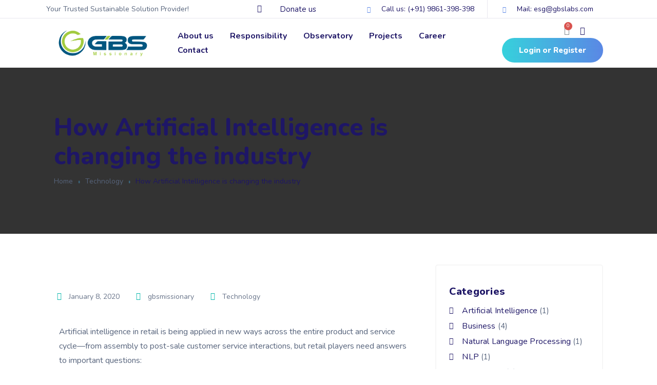

--- FILE ---
content_type: text/html; charset=UTF-8
request_url: https://esg.gbslabs.com/how-artificial-intelligence-is-changing-the-industry/
body_size: 46935
content:
<!doctype html>
<html lang="en-US">
<head>
	<meta charset="UTF-8" />
	<meta name="viewport" content="width=device-width, initial-scale=1" />
	<link rel="profile" href="https://gmpg.org/xfn/11" />
					<script>document.documentElement.className = document.documentElement.className + ' yes-js js_active js'</script>
				<title>How Artificial Intelligence is changing the industry &#8211; GBS Missionary</title>
<meta name='robots' content='max-image-preview:large' />
<link rel='dns-prefetch' href='//fonts.googleapis.com' />
<link rel='preconnect' href='https://fonts.gstatic.com' crossorigin />
<link rel="alternate" type="application/rss+xml" title="GBS Missionary &raquo; Feed" href="https://esg.gbslabs.com/feed/" />
<link rel="alternate" type="application/rss+xml" title="GBS Missionary &raquo; Comments Feed" href="https://esg.gbslabs.com/comments/feed/" />
<link rel="alternate" type="application/rss+xml" title="GBS Missionary &raquo; How Artificial Intelligence is changing the industry Comments Feed" href="https://esg.gbslabs.com/how-artificial-intelligence-is-changing-the-industry/feed/" />
<script type="text/javascript">
window._wpemojiSettings = {"baseUrl":"https:\/\/s.w.org\/images\/core\/emoji\/14.0.0\/72x72\/","ext":".png","svgUrl":"https:\/\/s.w.org\/images\/core\/emoji\/14.0.0\/svg\/","svgExt":".svg","source":{"concatemoji":"https:\/\/esg.gbslabs.com\/wp-includes\/js\/wp-emoji-release.min.js?ver=6.2.8"}};
/*! This file is auto-generated */
!function(e,a,t){var n,r,o,i=a.createElement("canvas"),p=i.getContext&&i.getContext("2d");function s(e,t){p.clearRect(0,0,i.width,i.height),p.fillText(e,0,0);e=i.toDataURL();return p.clearRect(0,0,i.width,i.height),p.fillText(t,0,0),e===i.toDataURL()}function c(e){var t=a.createElement("script");t.src=e,t.defer=t.type="text/javascript",a.getElementsByTagName("head")[0].appendChild(t)}for(o=Array("flag","emoji"),t.supports={everything:!0,everythingExceptFlag:!0},r=0;r<o.length;r++)t.supports[o[r]]=function(e){if(p&&p.fillText)switch(p.textBaseline="top",p.font="600 32px Arial",e){case"flag":return s("\ud83c\udff3\ufe0f\u200d\u26a7\ufe0f","\ud83c\udff3\ufe0f\u200b\u26a7\ufe0f")?!1:!s("\ud83c\uddfa\ud83c\uddf3","\ud83c\uddfa\u200b\ud83c\uddf3")&&!s("\ud83c\udff4\udb40\udc67\udb40\udc62\udb40\udc65\udb40\udc6e\udb40\udc67\udb40\udc7f","\ud83c\udff4\u200b\udb40\udc67\u200b\udb40\udc62\u200b\udb40\udc65\u200b\udb40\udc6e\u200b\udb40\udc67\u200b\udb40\udc7f");case"emoji":return!s("\ud83e\udef1\ud83c\udffb\u200d\ud83e\udef2\ud83c\udfff","\ud83e\udef1\ud83c\udffb\u200b\ud83e\udef2\ud83c\udfff")}return!1}(o[r]),t.supports.everything=t.supports.everything&&t.supports[o[r]],"flag"!==o[r]&&(t.supports.everythingExceptFlag=t.supports.everythingExceptFlag&&t.supports[o[r]]);t.supports.everythingExceptFlag=t.supports.everythingExceptFlag&&!t.supports.flag,t.DOMReady=!1,t.readyCallback=function(){t.DOMReady=!0},t.supports.everything||(n=function(){t.readyCallback()},a.addEventListener?(a.addEventListener("DOMContentLoaded",n,!1),e.addEventListener("load",n,!1)):(e.attachEvent("onload",n),a.attachEvent("onreadystatechange",function(){"complete"===a.readyState&&t.readyCallback()})),(e=t.source||{}).concatemoji?c(e.concatemoji):e.wpemoji&&e.twemoji&&(c(e.twemoji),c(e.wpemoji)))}(window,document,window._wpemojiSettings);
</script>
<style type="text/css">
img.wp-smiley,
img.emoji {
	display: inline !important;
	border: none !important;
	box-shadow: none !important;
	height: 1em !important;
	width: 1em !important;
	margin: 0 0.07em !important;
	vertical-align: -0.1em !important;
	background: none !important;
	padding: 0 !important;
}
</style>
	<link rel='stylesheet' id='wp-block-library-css' href='https://esg.gbslabs.com/wp-includes/css/dist/block-library/style.min.css?ver=6.2.8' type='text/css' media='all' />
<style id='wp-block-library-theme-inline-css' type='text/css'>
.wp-block-audio figcaption{color:#555;font-size:13px;text-align:center}.is-dark-theme .wp-block-audio figcaption{color:hsla(0,0%,100%,.65)}.wp-block-audio{margin:0 0 1em}.wp-block-code{border:1px solid #ccc;border-radius:4px;font-family:Menlo,Consolas,monaco,monospace;padding:.8em 1em}.wp-block-embed figcaption{color:#555;font-size:13px;text-align:center}.is-dark-theme .wp-block-embed figcaption{color:hsla(0,0%,100%,.65)}.wp-block-embed{margin:0 0 1em}.blocks-gallery-caption{color:#555;font-size:13px;text-align:center}.is-dark-theme .blocks-gallery-caption{color:hsla(0,0%,100%,.65)}.wp-block-image figcaption{color:#555;font-size:13px;text-align:center}.is-dark-theme .wp-block-image figcaption{color:hsla(0,0%,100%,.65)}.wp-block-image{margin:0 0 1em}.wp-block-pullquote{border-bottom:4px solid;border-top:4px solid;color:currentColor;margin-bottom:1.75em}.wp-block-pullquote cite,.wp-block-pullquote footer,.wp-block-pullquote__citation{color:currentColor;font-size:.8125em;font-style:normal;text-transform:uppercase}.wp-block-quote{border-left:.25em solid;margin:0 0 1.75em;padding-left:1em}.wp-block-quote cite,.wp-block-quote footer{color:currentColor;font-size:.8125em;font-style:normal;position:relative}.wp-block-quote.has-text-align-right{border-left:none;border-right:.25em solid;padding-left:0;padding-right:1em}.wp-block-quote.has-text-align-center{border:none;padding-left:0}.wp-block-quote.is-large,.wp-block-quote.is-style-large,.wp-block-quote.is-style-plain{border:none}.wp-block-search .wp-block-search__label{font-weight:700}.wp-block-search__button{border:1px solid #ccc;padding:.375em .625em}:where(.wp-block-group.has-background){padding:1.25em 2.375em}.wp-block-separator.has-css-opacity{opacity:.4}.wp-block-separator{border:none;border-bottom:2px solid;margin-left:auto;margin-right:auto}.wp-block-separator.has-alpha-channel-opacity{opacity:1}.wp-block-separator:not(.is-style-wide):not(.is-style-dots){width:100px}.wp-block-separator.has-background:not(.is-style-dots){border-bottom:none;height:1px}.wp-block-separator.has-background:not(.is-style-wide):not(.is-style-dots){height:2px}.wp-block-table{margin:0 0 1em}.wp-block-table td,.wp-block-table th{word-break:normal}.wp-block-table figcaption{color:#555;font-size:13px;text-align:center}.is-dark-theme .wp-block-table figcaption{color:hsla(0,0%,100%,.65)}.wp-block-video figcaption{color:#555;font-size:13px;text-align:center}.is-dark-theme .wp-block-video figcaption{color:hsla(0,0%,100%,.65)}.wp-block-video{margin:0 0 1em}.wp-block-template-part.has-background{margin-bottom:0;margin-top:0;padding:1.25em 2.375em}
</style>
<link rel='stylesheet' id='wc-blocks-vendors-style-css' href='https://esg.gbslabs.com/wp-content/plugins/woocommerce/packages/woocommerce-blocks/build/wc-blocks-vendors-style.css?ver=9.8.5' type='text/css' media='all' />
<link rel='stylesheet' id='wc-blocks-style-css' href='https://esg.gbslabs.com/wp-content/plugins/woocommerce/packages/woocommerce-blocks/build/wc-blocks-style.css?ver=9.8.5' type='text/css' media='all' />
<link rel='stylesheet' id='classic-theme-styles-css' href='https://esg.gbslabs.com/wp-includes/css/classic-themes.min.css?ver=6.2.8' type='text/css' media='all' />
<style id='global-styles-inline-css' type='text/css'>
body{--wp--preset--color--black: #000000;--wp--preset--color--cyan-bluish-gray: #abb8c3;--wp--preset--color--white: #ffffff;--wp--preset--color--pale-pink: #f78da7;--wp--preset--color--vivid-red: #cf2e2e;--wp--preset--color--luminous-vivid-orange: #ff6900;--wp--preset--color--luminous-vivid-amber: #fcb900;--wp--preset--color--light-green-cyan: #7bdcb5;--wp--preset--color--vivid-green-cyan: #00d084;--wp--preset--color--pale-cyan-blue: #8ed1fc;--wp--preset--color--vivid-cyan-blue: #0693e3;--wp--preset--color--vivid-purple: #9b51e0;--wp--preset--gradient--vivid-cyan-blue-to-vivid-purple: linear-gradient(135deg,rgba(6,147,227,1) 0%,rgb(155,81,224) 100%);--wp--preset--gradient--light-green-cyan-to-vivid-green-cyan: linear-gradient(135deg,rgb(122,220,180) 0%,rgb(0,208,130) 100%);--wp--preset--gradient--luminous-vivid-amber-to-luminous-vivid-orange: linear-gradient(135deg,rgba(252,185,0,1) 0%,rgba(255,105,0,1) 100%);--wp--preset--gradient--luminous-vivid-orange-to-vivid-red: linear-gradient(135deg,rgba(255,105,0,1) 0%,rgb(207,46,46) 100%);--wp--preset--gradient--very-light-gray-to-cyan-bluish-gray: linear-gradient(135deg,rgb(238,238,238) 0%,rgb(169,184,195) 100%);--wp--preset--gradient--cool-to-warm-spectrum: linear-gradient(135deg,rgb(74,234,220) 0%,rgb(151,120,209) 20%,rgb(207,42,186) 40%,rgb(238,44,130) 60%,rgb(251,105,98) 80%,rgb(254,248,76) 100%);--wp--preset--gradient--blush-light-purple: linear-gradient(135deg,rgb(255,206,236) 0%,rgb(152,150,240) 100%);--wp--preset--gradient--blush-bordeaux: linear-gradient(135deg,rgb(254,205,165) 0%,rgb(254,45,45) 50%,rgb(107,0,62) 100%);--wp--preset--gradient--luminous-dusk: linear-gradient(135deg,rgb(255,203,112) 0%,rgb(199,81,192) 50%,rgb(65,88,208) 100%);--wp--preset--gradient--pale-ocean: linear-gradient(135deg,rgb(255,245,203) 0%,rgb(182,227,212) 50%,rgb(51,167,181) 100%);--wp--preset--gradient--electric-grass: linear-gradient(135deg,rgb(202,248,128) 0%,rgb(113,206,126) 100%);--wp--preset--gradient--midnight: linear-gradient(135deg,rgb(2,3,129) 0%,rgb(40,116,252) 100%);--wp--preset--duotone--dark-grayscale: url('#wp-duotone-dark-grayscale');--wp--preset--duotone--grayscale: url('#wp-duotone-grayscale');--wp--preset--duotone--purple-yellow: url('#wp-duotone-purple-yellow');--wp--preset--duotone--blue-red: url('#wp-duotone-blue-red');--wp--preset--duotone--midnight: url('#wp-duotone-midnight');--wp--preset--duotone--magenta-yellow: url('#wp-duotone-magenta-yellow');--wp--preset--duotone--purple-green: url('#wp-duotone-purple-green');--wp--preset--duotone--blue-orange: url('#wp-duotone-blue-orange');--wp--preset--font-size--small: 13px;--wp--preset--font-size--medium: 20px;--wp--preset--font-size--large: 36px;--wp--preset--font-size--x-large: 42px;--wp--preset--spacing--20: 0.44rem;--wp--preset--spacing--30: 0.67rem;--wp--preset--spacing--40: 1rem;--wp--preset--spacing--50: 1.5rem;--wp--preset--spacing--60: 2.25rem;--wp--preset--spacing--70: 3.38rem;--wp--preset--spacing--80: 5.06rem;--wp--preset--shadow--natural: 6px 6px 9px rgba(0, 0, 0, 0.2);--wp--preset--shadow--deep: 12px 12px 50px rgba(0, 0, 0, 0.4);--wp--preset--shadow--sharp: 6px 6px 0px rgba(0, 0, 0, 0.2);--wp--preset--shadow--outlined: 6px 6px 0px -3px rgba(255, 255, 255, 1), 6px 6px rgba(0, 0, 0, 1);--wp--preset--shadow--crisp: 6px 6px 0px rgba(0, 0, 0, 1);}:where(.is-layout-flex){gap: 0.5em;}body .is-layout-flow > .alignleft{float: left;margin-inline-start: 0;margin-inline-end: 2em;}body .is-layout-flow > .alignright{float: right;margin-inline-start: 2em;margin-inline-end: 0;}body .is-layout-flow > .aligncenter{margin-left: auto !important;margin-right: auto !important;}body .is-layout-constrained > .alignleft{float: left;margin-inline-start: 0;margin-inline-end: 2em;}body .is-layout-constrained > .alignright{float: right;margin-inline-start: 2em;margin-inline-end: 0;}body .is-layout-constrained > .aligncenter{margin-left: auto !important;margin-right: auto !important;}body .is-layout-constrained > :where(:not(.alignleft):not(.alignright):not(.alignfull)){max-width: var(--wp--style--global--content-size);margin-left: auto !important;margin-right: auto !important;}body .is-layout-constrained > .alignwide{max-width: var(--wp--style--global--wide-size);}body .is-layout-flex{display: flex;}body .is-layout-flex{flex-wrap: wrap;align-items: center;}body .is-layout-flex > *{margin: 0;}:where(.wp-block-columns.is-layout-flex){gap: 2em;}.has-black-color{color: var(--wp--preset--color--black) !important;}.has-cyan-bluish-gray-color{color: var(--wp--preset--color--cyan-bluish-gray) !important;}.has-white-color{color: var(--wp--preset--color--white) !important;}.has-pale-pink-color{color: var(--wp--preset--color--pale-pink) !important;}.has-vivid-red-color{color: var(--wp--preset--color--vivid-red) !important;}.has-luminous-vivid-orange-color{color: var(--wp--preset--color--luminous-vivid-orange) !important;}.has-luminous-vivid-amber-color{color: var(--wp--preset--color--luminous-vivid-amber) !important;}.has-light-green-cyan-color{color: var(--wp--preset--color--light-green-cyan) !important;}.has-vivid-green-cyan-color{color: var(--wp--preset--color--vivid-green-cyan) !important;}.has-pale-cyan-blue-color{color: var(--wp--preset--color--pale-cyan-blue) !important;}.has-vivid-cyan-blue-color{color: var(--wp--preset--color--vivid-cyan-blue) !important;}.has-vivid-purple-color{color: var(--wp--preset--color--vivid-purple) !important;}.has-black-background-color{background-color: var(--wp--preset--color--black) !important;}.has-cyan-bluish-gray-background-color{background-color: var(--wp--preset--color--cyan-bluish-gray) !important;}.has-white-background-color{background-color: var(--wp--preset--color--white) !important;}.has-pale-pink-background-color{background-color: var(--wp--preset--color--pale-pink) !important;}.has-vivid-red-background-color{background-color: var(--wp--preset--color--vivid-red) !important;}.has-luminous-vivid-orange-background-color{background-color: var(--wp--preset--color--luminous-vivid-orange) !important;}.has-luminous-vivid-amber-background-color{background-color: var(--wp--preset--color--luminous-vivid-amber) !important;}.has-light-green-cyan-background-color{background-color: var(--wp--preset--color--light-green-cyan) !important;}.has-vivid-green-cyan-background-color{background-color: var(--wp--preset--color--vivid-green-cyan) !important;}.has-pale-cyan-blue-background-color{background-color: var(--wp--preset--color--pale-cyan-blue) !important;}.has-vivid-cyan-blue-background-color{background-color: var(--wp--preset--color--vivid-cyan-blue) !important;}.has-vivid-purple-background-color{background-color: var(--wp--preset--color--vivid-purple) !important;}.has-black-border-color{border-color: var(--wp--preset--color--black) !important;}.has-cyan-bluish-gray-border-color{border-color: var(--wp--preset--color--cyan-bluish-gray) !important;}.has-white-border-color{border-color: var(--wp--preset--color--white) !important;}.has-pale-pink-border-color{border-color: var(--wp--preset--color--pale-pink) !important;}.has-vivid-red-border-color{border-color: var(--wp--preset--color--vivid-red) !important;}.has-luminous-vivid-orange-border-color{border-color: var(--wp--preset--color--luminous-vivid-orange) !important;}.has-luminous-vivid-amber-border-color{border-color: var(--wp--preset--color--luminous-vivid-amber) !important;}.has-light-green-cyan-border-color{border-color: var(--wp--preset--color--light-green-cyan) !important;}.has-vivid-green-cyan-border-color{border-color: var(--wp--preset--color--vivid-green-cyan) !important;}.has-pale-cyan-blue-border-color{border-color: var(--wp--preset--color--pale-cyan-blue) !important;}.has-vivid-cyan-blue-border-color{border-color: var(--wp--preset--color--vivid-cyan-blue) !important;}.has-vivid-purple-border-color{border-color: var(--wp--preset--color--vivid-purple) !important;}.has-vivid-cyan-blue-to-vivid-purple-gradient-background{background: var(--wp--preset--gradient--vivid-cyan-blue-to-vivid-purple) !important;}.has-light-green-cyan-to-vivid-green-cyan-gradient-background{background: var(--wp--preset--gradient--light-green-cyan-to-vivid-green-cyan) !important;}.has-luminous-vivid-amber-to-luminous-vivid-orange-gradient-background{background: var(--wp--preset--gradient--luminous-vivid-amber-to-luminous-vivid-orange) !important;}.has-luminous-vivid-orange-to-vivid-red-gradient-background{background: var(--wp--preset--gradient--luminous-vivid-orange-to-vivid-red) !important;}.has-very-light-gray-to-cyan-bluish-gray-gradient-background{background: var(--wp--preset--gradient--very-light-gray-to-cyan-bluish-gray) !important;}.has-cool-to-warm-spectrum-gradient-background{background: var(--wp--preset--gradient--cool-to-warm-spectrum) !important;}.has-blush-light-purple-gradient-background{background: var(--wp--preset--gradient--blush-light-purple) !important;}.has-blush-bordeaux-gradient-background{background: var(--wp--preset--gradient--blush-bordeaux) !important;}.has-luminous-dusk-gradient-background{background: var(--wp--preset--gradient--luminous-dusk) !important;}.has-pale-ocean-gradient-background{background: var(--wp--preset--gradient--pale-ocean) !important;}.has-electric-grass-gradient-background{background: var(--wp--preset--gradient--electric-grass) !important;}.has-midnight-gradient-background{background: var(--wp--preset--gradient--midnight) !important;}.has-small-font-size{font-size: var(--wp--preset--font-size--small) !important;}.has-medium-font-size{font-size: var(--wp--preset--font-size--medium) !important;}.has-large-font-size{font-size: var(--wp--preset--font-size--large) !important;}.has-x-large-font-size{font-size: var(--wp--preset--font-size--x-large) !important;}
.wp-block-navigation a:where(:not(.wp-element-button)){color: inherit;}
:where(.wp-block-columns.is-layout-flex){gap: 2em;}
.wp-block-pullquote{font-size: 1.5em;line-height: 1.6;}
</style>
<link rel='stylesheet' id='redux-extendify-styles-css' href='https://esg.gbslabs.com/wp-content/plugins/redux-framework/redux-core/assets/css/extendify-utilities.css?ver=4.4.1' type='text/css' media='all' />
<link rel='stylesheet' id='contact-form-7-css' href='https://esg.gbslabs.com/wp-content/plugins/contact-form-7/includes/css/styles.css?ver=5.7.6' type='text/css' media='all' />
<link rel='stylesheet' id='woocommerce-layout-css' href='https://esg.gbslabs.com/wp-content/plugins/woocommerce/assets/css/woocommerce-layout.css?ver=7.6.1' type='text/css' media='all' />
<link rel='stylesheet' id='woocommerce-smallscreen-css' href='https://esg.gbslabs.com/wp-content/plugins/woocommerce/assets/css/woocommerce-smallscreen.css?ver=7.6.1' type='text/css' media='only screen and (max-width: 768px)' />
<link rel='stylesheet' id='woocommerce-general-css' href='https://esg.gbslabs.com/wp-content/plugins/woocommerce/assets/css/woocommerce.css?ver=7.6.1' type='text/css' media='all' />
<style id='woocommerce-inline-inline-css' type='text/css'>
.woocommerce form .form-row .required { visibility: visible; }
</style>
<link rel='stylesheet' id='jws-frontend-google-fonts-font-main-css' href='//fonts.googleapis.com/css?family=Nunito%3A100%2C300%2C400%2C500%2C600%2C700%2C800&#038;ver=6.2.8' type='text/css' media='all' />
<link rel='stylesheet' id='bootstrap-min-css' href='https://esg.gbslabs.com/wp-content/themes/ailab/assets/css/bootstrap.min.css?ver=4.4.1' type='text/css' media='all' />
<link rel='stylesheet' id='slick-css' href='https://esg.gbslabs.com/wp-content/themes/ailab/assets/css/slick.css?ver=1.1.0' type='text/css' media='all' />
<link rel='stylesheet' id='magnificPopup-css' href='https://esg.gbslabs.com/wp-content/themes/ailab/assets/css/magnificPopup.css?ver=1.1.0' type='text/css' media='all' />
<link rel='stylesheet' id='elementor-frontend-legacy-css' href='https://esg.gbslabs.com/wp-content/plugins/elementor/assets/css/frontend-legacy.min.css?ver=3.12.2' type='text/css' media='all' />
<link rel='stylesheet' id='elementor-frontend-css' href='https://esg.gbslabs.com/wp-content/plugins/elementor/assets/css/frontend.min.css?ver=3.12.2' type='text/css' media='all' />
<link rel='stylesheet' id='e-animations-css' href='https://esg.gbslabs.com/wp-content/plugins/elementor/assets/lib/animations/animations.min.css?ver=3.12.2' type='text/css' media='all' />
<link rel='stylesheet' id='jws-style-css' href='https://esg.gbslabs.com/wp-content/uploads/jws-style.css?ver=1768837857' type='text/css' media='all' />
<link rel='stylesheet' id='jws-il-style-css' href='https://esg.gbslabs.com/wp-content/themes/ailab/style.css?ver=6.2.8' type='text/css' media='all' />
<style id='jws-il-style-inline-css' type='text/css'>
body h3, body h4, body h5, body h6             {color: #1e1666}.woocommerce-Price-amount,                  .woocommerce-Price-currencySymbol                  {color: #fe6187;                  font-family: Nunito;                  font-size: 15px}            .jws-quantity input            {color: #1e1666;            font-family: Nunito;            font-size: 16px}body p,              .post-tags a,              input::placeholder,              textarea::placeholder,                            .comments-area .comment-form-comment2 textarea::placeholder,              .comments-area .comment-form .item-comment textarea::placeholder,              .woocommerce-cart .coupon .input-text::placeholder,              input[type="checkbox"]:checked:after, input[type="checkbox"]:after,              .comments-area .comment-form .item-comment input::placeholder,              .elementor-widget-wp-widget-woocommerce_product_search .search-field::placeholder,              .elementor-widget-wp-widget-categories li,.elementor-widget-wp-widget-categories li a,              .widget_search .search-form .search-field::placeholder,              .widget_search .search-form .search-submit span::before,              .price del span,              .woocommerce-grouped-product-list-item__price del span              {color: #57647c}jws-button,              body h2,              body h1,             .elementor-element .elementor-widget-heading.elementor-widget-heading h2,             .elementor-element .elementor-widget-heading.elementor-widget-heading h1,             .elementor-element .elementor-widget-heading.elementor-widget-heading h3,             .elementor-element .elementor-widget-heading.elementor-widget-heading h4,             .elementor-element .elementor-widget-heading.elementor-widget-heading h6,             .elementor-element.elementor-widget-icon-list .elementor-icon-list-icon i,             .option-color-main.elementor-widget-heading.elementor-widget-heading h3,             .option-color-main i,             .jws-product-shop select,             .elementor-post .post-title,             .testimonial-listing .slick-arrow::after,             .elementor-widget-text-editor,.elementor-widget-text-editor a,             .testimonial-listing .elementor-slide-your_name,             .nxl-pagination .next,              .nxl-pagination .prev,             .jws-slide-services.slide-review .elementor-slide-your_name,             .elementor-image-carousel-caption,             .widget_recent_entries li a,             .nxl-pagination .nxl_pagi_inner .item,                            .jws-team .team-item .team-name,              .elementor-widget-countdown .elementor-countdown-label,              .elementor-widget-countdown .elementor-countdown-digits,              .tag-post .elementor-post-info__item-prefix,              .elementor-widget-post-comments h3,              .jws-product-shop .woocommerce-result-count,              .jws_main_menu .jws_nav li .sub-menu li a,              .jws-product-shop .product-archive .text-center .cart-hover .yith-wcwl-add-to-wishlist a:before,              .jws-product-shop .product-archive .text-center .cart-hover .product_type_grouped span::before,              .jws-product-shop .product-archive .text-center .cart-hover .product-eyes i,              .jws-product-shop .product-archive .text-center .cart-hover .product_type_simple::before,              .jws-product-shop .product-archive .text-center .cart-hover .product_type_grouped::before,              .elementor-widget-post-comments .elementor-widget-container .logged-in-as a,              .jws-testimonial.layout-testimonial3 .slide-content-review .display-flex .elementor-slide-your_name,              .bg-white--text-blue.elementor-element.elementor-widget-button a.elementor-button, .bg-white--text-blue.elementor-widget-button .elementor-button,              .woocommerce div.product .woocommerce-tabs ul.tabs li a,.woocommerce div.product .woocommerce-tabs ul.tabs li.active a,              .custom-pricing-tab-home3 .elementor-tabs .elementor-tabs-wrapper .elementor-tab-title,              .jws-testimonial.layout-testimonial1 .testimonial-listing .elementor-slide-description,              .jws-testimonial.layout-testimonial1 .testimonial-listing .slick-list .slick-track .slick-slide .slide-icon,              .elementor-element.elementor-widget-progress .elementor-title,              .jws_main_menu .jws_nav_menu > ul > li > a,              .elementor-widget-wp-widget-woocommerce_price_filter .price_slider_amount .price_label,              .elementor-widget-wp-widget-woocommerce_price_filter .price_slider_amount .button,              .jet-sticky-section-sticky--stuck .option-color-white .jws_main_menu .jws_nav_menu > ul > li > a,              .jet-sticky-section-sticky--stuck.custom-header .custom-cart-color-white.custom-cart i,              .single-wishlist .yith-wcwl-add-to-wishlist a,              .product-share .click-to-share,              .custom-cart .elementor-button-icon,              .elementor-widget-woocommerce-product-meta .product_meta .detail-content a,              .elementor-widget-woocommerce-product-meta .sku,              .share-single-product .elementor-share-btn__icon i,              .share-single-product  .elementor-share-btn__text,              .elementor-widget-accordion .elementor-accordion-item .elementor-accordion-icon, .elementor-widget-accordion .elementor-accordion-item .elementor-accordion-title,              .product-share .click-to-share,              .home4-text-hover.elementor-widget-heading.elementor-widget-heading h3,              .elementor-element.elementor-widget-icon-box .elementor-icon-box-content .elementor-icon-box-title,              .woocommerce-breadcrumb,              .elementor-widget-woocommerce-product-data-tabs .comment-reply-title,              .woocommerce #reviews #comments ol.commentlist li .meta,              .elementor-element.elementor-widget-progress .elementor-progress-bar,              .elementor-element.elementor-widget-icon-list .elementor-icon-list-item span,              .jws_main_menu .jws_nav_menu .jws_nav li .sub-menu-dropdown .megasub li,              .custom-border-button.elementor-element.elementor-widget-button a.elementor-button,              .elementor-rating,              .jws_account .no_user .jws_text,              .jws_account.layout_2 .no_user .jws_text,              .jws-price-table.jws-price-table-layout2 .jws-price-table__heading,              .jws-team i:hover,              #jws-popup-login .jws-login-container .jws-animation .link-bottom,              .jws_account a span,              .header-position.jet-sticky-section-sticky--stuck .jws_main_menu .jws_nav_menu > ul > li > a,              .header-position.jet-sticky-section-sticky--stuck .custom-cart .elementor-button-icon,              .header-position.jet-sticky-section-sticky--stuck .jws-offcanvas-action-wrap .elementor-button-icon,              .header-position.jet-sticky-section-sticky--stuck .jws-search-form .searchsubmit,              .header-position.jet-sticky-section-sticky--stuck .jws-search-form .toggle-search,              .header-position.jet-sticky-section-sticky--stuck .jws_account a span,              .jws-offcanvas-action-wrap .elementor-button-icon,              .elementor-service .post-title a,              .jws-search-form .searchsubmit,              .jws-search-form .toggle-search,              .jws-breadcrumbs .jws-breadcrumbs__item,              .single-wishlist .yith-wcwl-add-to-wishlist a,               .single-wishlist .yith-wcwl-add-to-wishlist a span,              .elementor-share-btn__title,              .widget-title,              .jws-title-bar-wrap .jws-title-bar .jws-text-ellipsis,              .in-stock strong,              .jws-title-bar .jws-path .current,              .woocommerce #respond input#submit:hover, .woocommerce .button:hover, .woocommerce input.button:hover, .woocommerce .cart-action-form .button.update-cart,              .shop-cart .jws-quantity .jws-font,              .custom-widget-tabs.custom-widget-tabs1.elementor-widget-tabs .elementor-tab-title a,              .custom-widget-tabs.custom-widget-tabs2.elementor-widget-tabs .elementor-tab-title a,              .slide-studies .slick-slide .elementor-slide-your_name,              body .mfp-wrap .mfp-inline-holder .mfp-content .jws-product-image .slick-arrow,              .cart-hover .product_type_external::before,              .woocommerce form .form-row label,              .woocommerce-checkout .woocommerce .woocommerce-form__label-for-checkbox span,              .woocommerce-cart table.cart th,              .layout_layout3.jws_tab_wrap .tab_nav li a,              .elementor-widget-animated-headline .elementor-headline-dynamic-text span,              .footer-4 span.elementor-icon-list-text:hover,              .woocommerce-shipping-destination strong,              input[type="radio"],              .wc_payment_methods li>:checked+label,              .jws-price-table.jws-price-table-layout2 .jws-price-table__footer .jws-price-table__button,              .order-total td span,              .elementor-widget-wp-widget-woocommerce_product_categories li,.elementor-widget-wp-widget-woocommerce_product_categories li a,              .wishlist_table .wishlist-items-wrapper .product-name a,              .woocommerce .woocommerce-error a, .woocommerce .woocommerce-info a, .woocommerce .woocommerce-message a,              .woocommerce-cart .continue-shopping i,              .woocommerce .woocommerce-MyAccount-navigation ul li,              #shipping_method li input:checked + label,              .contact-us .wpcf7-form label input::placeholder, .contact-us .wpcf7-form label textarea::placeholder,              .contact-us .wpcf7-form label input, .contact-us .wpcf7-form label textarea,              .mfp-content #jws-product-summary .yith-wcwl-add-to-wishlist a,              .woocommerce-checkout .nxl_woo_your_order .cart-item th,              .woocommerce ul#shipping_method li input,              .elementor-widget-woocommerce-product-meta .elementor-widget-container .product_meta,              .woocommerce div.product p.stock strong,              .woocommerce-message::before,              .widget_tag_cloud .tagcloud a,              .widget_categories ul li a,              .footer-5 .elementor-icon-list-items .elementor-icon-list-item .elementor-icon-list-text,              #jws-popup-login label,              .jws-product-shop .product-archive .yith-wcwl-add-to-wishlist .yith-wcwl-wishlistexistsbrowse::before,              .woocommerce div.product form.cart .group_table td.woocommerce-grouped-product-list-item__label a,              .widget_recent-posts-widget-with-thumbnails .tb-recent-detail .post-title-and-date,              .single-social-bar ul li a,              .blog-about-author .blog-author-info .icon-author a i,              .color-main i , .blog-about-author .blog-author-info .position-author               { color: #1e1666}.footer-4 .elementor-icon-list-text::after,.woocommerce .woocommerce-MyAccount-navigation ul li:hover,.woocommerce .woocommerce-MyAccount-navigation ul li.is-active,.elementor-widget-Offcanvas .jws-offcanvas{ background: #1e1666}.comment-info .comment-header-info .reply a,                  .elementor-widget-woocommerce-product-related h5,                  .woocommerce div.product.elementor ul.tabs li a,                  .cart-collaterals h2,                  .woocommerce-cart .cart-collaterals .cart_totals tr th,                  .woocommerce .cart-collaterals .order-total td, .woocommerce-page .cart-collaterals .order-total td,                  .woocommerce .cart-collaterals .order-total td span, .woocommerce-page .cart-collaterals .order-total td span,                  .continue-shopping,                  .woocommerce .cart-collaterals .cart-subtotal h6, .woocommerce-page .cart-collaterals .cart-subtotal h6,                  .shipping-calculator-button,                  .woocommerce-checkout h3,                  .woocommerce-checkout .nxl_woo_your_order .cart_item span.product-quantity,                  .woocommerce table.shop_table tbody th, .woocommerce table.shop_table tfoot td, .woocommerce table.shop_table tfoot th,                  .woocommerce-checkout .nxl_woo_your_order .order_item a,                  .woocommerce table.shop_table_responsive tr td::before, .woocommerce-page table.shop_table_responsive tr td::before,                  .woocommerce .woocommerce-Button.button,                         .woocommerce .woocommerce-Button.button:hover,                    .woocommerce ul.order_details li,                  .woocommerce-column__title,                  .woocommerce-checkout .woocommerce-order-details .nxl_woo_your_order tfoot th:first-child,                  .woocommerce-checkout .woocommerce-order-details .nxl_woo_your_order thead th,                  .woocommerce table.wishlist_table thead th,                  .woocommerce-cart table.cart th                  {  color: #1e1666;                    font-family: Nunito;}                  .elementor-widget-jws-services .elementor-service .services-title-excerpt .readmore a,                  #jws-popup-login .submit .button,                  .wpcf7-submit,                  .comments-area .form-submit .submit                  { font-family: Nunito;                    font-size: 15px;                    font-weight: 800}.input, input, optgroup, select, textarea         {  font-family: Nunito;          font-size: 15px;          color: #57647c;          font-weight: 400}.wpcf7-form label input::placeholder,                  .shop-cart .woocommerce-Price-amount, .shop-cart .woocommerce-Price-currencySymbol,                  .wishlist_table .woocommerce-Price-amount, .wishlist_table .woocommerce-Price-currencySymbol,                  .woocommerce ul#shipping_method li,                  .woocommerce-shipping-destination,                  .jws-search-form .searchform .input-group input::placeholder             {  font-family: Nunito;                    font-size: 15px;                    color: #57647c;              font-weight: 400}.elementor-widget-jws-case_study .post-category a,                  .woocommerce .woocommerce-error, .woocommerce .woocommerce-info, .woocommerce .woocommerce-message             {  font-family: Nunito;              font-size: 15px;              color: #57647c;              }.jws_footer h3.elementor-heading-title,                    .woocommerce-checkout .nxl_woo_your_order .cart-item th,                    .jws_timeline .jws_timeline_main .jws_days .jws_timeline_field .jws_timeline_date_inner .jws_timeline_month             {  font-family: Nunito}.elementor-widget-jws-services .elementor-service .services-title-excerpt .post-title a,                .jws-testimonial.layout-testimonial3 .testimonial-listing .slide-content-testimonial .elementor-slide-your_name,                  .jws_tab_wrap.layout_layout1 .tab_nav li a,                  .jws-title-bar .jws-path,                  .jws-breadcrumbs .jws-breadcrumbs__item,                  .jws-product-shop .woocommerce-loop-product__title a,                 h4                      {color: #1e1666;                        font-family: Nunito;                      font-weight: 800}.elementor-widget-jws-services .elementor-service .services-title-excerpt .post-title a,                  .elementor-post .post-title,                  h3                      {color: #1e1666;                        font-family: Nunito;                      font-weight: 800}.elementor-widget-jws-services .elementor-service .services-title-excerpt .post-decription,                  .jws_timeline .jws_timeline_main .jws_days .jws_timeline_field .jws_timeline_content .jws_timeline_desc p,                  .comments-area .comment-form-comment2 textarea::placeholder,                  .comments-area .comment-form .item-comment textarea::placeholder,                  .comments-area .comment-form .item-comment input::placeholder                  { font-family: Nunito;                    font-size: 15px;                    color: #57647c;                    line-height: 28px;                    font-weight: 400}.elementor-widget-heading.elementor-widget-heading h2,.elementor-widget-heading.elementor-widget-heading h2,.elementor-element.elementor-widget-counter .elementor-counter-title,.jws_main_menu .jws_nav_menu > ul > li > a,.elementor-image-carousel-caption,.elementor-widget-post-comments h3,.jws_main_menu .jws_nav li .sub-menu li a,.woocommerce #slide-content-testimonials #comments ol.commentlist li .meta,.elementor-widget-wp-widget-categories h5,.elementor-widget-wp-widget-recent-posts h5,.elementor-widget-wp-widget-tag_cloud h5,.elementor-widget-wp-widget-woocommerce_product_categories h5,.elementor-widget-wp-widget-woocommerce_price_filter h5,.elementor-widget-Jws-product-featured h5,.elementor-widget-woocommerce-product-related h5,.elementor-widget-wp-widget-woocommerce_price_filter .price_slider_amount .price_label,.elementor-widget-wp-widget-woocommerce_price_filter .price_slider_amount .button,.custom-pricing-tab-home3 .elementor-tabs .elementor-tabs-wrapper .elementor-tab-title,.icon-box-color-white.elementor-element.elementor-widget-icon-box .elementor-icon-box-content .elementor-icon-box-title,.elementor-widget-woocommerce-product-data-tabs .comment-reply-title,.nxl-pagination .next,.nxl-pagination .prev,      .nxl-pagination .nxl_pagi_inner .item,.nxl-pagination .nxl_pagi_inner .item,.elementor-widget-countdown .elementor-countdown-digits,.elementor-element.elementor-widget-progress .elementor-title,.custom-widget-tabs.custom-widget-tabs1.elementor-widget-tabs .elementor-tab-title,.jws-testimonial.layout-testimonial1 .testimonial-listing .elementor-slide-description,.elementor-element.elementor-widget-progress .elementor-progress-bar,.elementor-widget-accordion .elementor-accordion .elementor-tab-title .elementor-accordion-title{   font-family: "Nunito";color: #1e1666;font-size: 40px;line-height: 48px;font-weight: 800}.font-main,                      .elementor-widget-heading.elementor-widget-heading p,                      .elementor-slide-description,                      .elementor-slide-tag,                      .jws-product-shop select,                      .post-footer .post-time span,                      .elementor-post .post-category a,                      .elementor-post .post-decription,                      .elementor-widget-text-editor,                      .jws-product-shop .woocommerce-result-count,                      .elementor-widget-post-comments .logged-in-as,                      .elementor-widget-woocommerce-product-short-description .woocommerce-product-details__short-description,                      .elementor-widget-woocommerce-product-rating .woocommerce-testimonial-listing -link,                      .elementor-widget-post-comments .comment-form-comment2 textarea,                      .elementor-widget-post-comments .comment-form-author input, .elementor-widget-post-comments .comment-form-email input, .elementor-widget-post-comments .comment-form-website input,                      .elementor-widget-post-comments .comment-form-alert, .elementor-widget-post-comments .comment-form-cookies-consent,                      .elementor-widget-woocommerce-product-data-tabs .comment-form-comment textarea,                      .elementor-widget-post-info .elementor-icon-list-item,                      .elementor-widget-wp-widget-tag_cloud a,                      .widget_tag_cloud a,                      .woocommerce table th,                      .wishlist-items-wrapper .product-name a,                      .elementor-widget-woocommerce-product-stock .stock,                      .elementor-widget-woocommerce-product-data-tabs .comment-form-rating label,                      .elementor-widget-woocommerce-product-data-tabs .comment_container .description,                      .jws-product-shop .product-archive .cart-hover .product_type_simple span,                      .elementor-search-form__input,.elementor-search-form__input[placeholder="Search"],                      .elementor-widget-countdown .elementor-countdown-label,                      .jws-price-table .jws-price-table__feature-inner span,                      .contact-us .wpcf7-form input,.contact-us .wpcf7-form textarea,                      .custom-list-pricing.elementor-element.elementor-widget-icon-list .elementor-icon-list-item,                       .custom-color-count .elementor-counter-title,                      .elementor-element.elementor-widget-accordion .elementor-accordion .elementor-tab-content,                      .jws-price-table .jws-price-table__price .jws-price-table__period,                      .jws-price-table.jws-price-table-layout2 .jws-price-table__subheading,                                           .elementor-element.elementor-widget-icon-box .elementor-icon-box-content .elementor-icon-box-description                  {   font-family: "Nunito";                      color: #57647c;                      font-size: 16px;                      line-height: 28px;                      font-weight: 400}.elementor-element.elementor-widget-button a.elementor-button, .elementor-widget-button .elementor-button,                      .elementor-widget-counter .elementor-counter-number-wrapper,                    .jws-testimonial.layout-testimonial1 .testimonial-listing .slide-content-testimonial .display-flex .elementor-slide-your_name,                      .elementor-widget-post-comments .form-submit .submit,                      .jws-slide-services.slide-slide-content-testimonial .elementor-slide-your_name,                     .jws-button-custom .elementor-button,.wpcf7-form button,.jws-button,.jws_account .no_user .jws_text{     font-family: "Nunito";                            color: #ffffff;                            font-size: 15px;                            line-height: 28px;                            font-weight: 800}.woocommerce .cart-collaterals, .woocommerce-page .cart-collaterals,input[type="radio"]:hover,.woocommerce .woocommerce-MyAccount-navigation ul li:hover,.woocommerce .woocommerce-MyAccount-navigation ul li.is-active,.shop-cart .jws-quantity .jws-font:hover{ border-color: #1e1666}.jws-product-shop .product-archive .text-center .cart-hover .product_type_simple.loading::after,                    .jws-product-shop .product-archive .text-center .cart-hover .product-eyes .loading::before{ border-left-color: #1e1666}p.forgetmenot.login-remember input[type="checkbox"]:checked:after, p.forgetmenot.login-remember input[type="checkbox"]:after                      { border-color: #57647c}.slick-slider .slick-dots li button::before,                      .hover-footer3 .elementor-icon-list-item::after,                      .jws-search-form.expand .searchform .input-group .close-search,                      .swiper-pagination .swiper-pagination-bullet::before                       { background: #1e1666}.jws-price-table .jws-price-table__footer .jws-price-table__button                       { background-image: linear-gradient(to right,#ffff 0%,#ffffff 51%,#36d1dc 100%), linear-gradient(to right,#36d1dc 0%,#5b86e5 51%,#36d1dc 100%) }.jws-price-table.active .jws-price-table__footer .jws-price-table__button            { background-image: linear-gradient(to right,#36d1dc 0%,#5b86e5 51%,#36d1dc 100%), linear-gradient(to right,#36d1dc 0%,#5b86e5 51%,#36d1dc 100%)}.jws-price-table.jws-price-table-layout1 .jws-price-table__footer .jws-price-table__button,           .jws-price-table .jws-price-table__feature-inner i           { color: #03b5a9}.jws-price-table.jws-price-table-layout2 .jws-price-table__price .jws-price-table__integer-part           { color: #5b86e5}.jws-price-table .jws-price-table__price                      {   font-family: "Nunito";                        color: #1e1666;                        font-size: 40px;                        line-height: 48px;                        font-weight: 800}.slick-dots li.slick-active button,                      .swiper-pagination .swiper-pagination-bullet-active,                      .elementor-widget-woocommerce-product-data-tabs .woocommerce-tabs .wc-tabs li.active a,                      .custom-border-button.elementor-element.elementor-widget-button a.elementor-button                       { border-color: #1e1666}.elementor-widget-jws-services .elementor-service .services-title-excerpt .post-title a,.woocommerce-checkout #payment.woocommerce-checkout-payment .wc_payment_methods label,label.out-stock-label,.section-blog .elementor-post .post-category a,.woocommerce .woocommerce-MyAccount-navigation ul .woocommerce-MyAccount-navigation-link a,.jws-product-shop .product-archive span.onsale,.woocommerce .checkout_coupon button,.mfp-content #jws-product-summary .yith-wcwl-add-to-wishlist a,.woocommerce .woocommerce-form-login .woocommerce-form-login__submit,.woocommerce .checkout_coupon button:hover,.woocommerce .woocommerce-form-login .woocommerce-form-login__submit:hover,.woocommerce-checkout #payment.woocommerce-checkout-payment .wc_payment_methods .payment_box p                     { font-family: Nunito}                    .single-wishlist .yith-wcwl-add-to-wishlist a,                     .single-wishlist .yith-wcwl-add-to-wishlist a span,                    .product-share .click-to-share,                    .woocommerce a.button.alt,                    .woocommerce .cart .button,                    .mfp-content #jws-product-summary .yith-wcwl-add-to-wishlist a,                    .share-single-product .elementor-widget-container .elementor-grid .elementor-grid-item .elementor-share-btn .elementor-share-btn__text                    { font-size: 15px;                      line-height: 28px;                      font-weight: 800;                      font-family: Nunito}.elementor-widget-heading.elementor-widget-heading p,                      .testimonial-listing .elementor-slide-description,                      .comment-info .comment-header-info .comment-date,                      .elementor-post .post-decription,                      .woocommerce-breadcrumb a,                       .elementor-widget-post-comments .logged-in-as,                      .elementor-widget-post-comments .comment-form-comment2 textarea,                      .elementor-widget-post-comments .comment-form-author input, .elementor-widget-post-comments .comment-form-email input, .elementor-widget-post-comments .comment-form-website input,                      .elementor-widget-post-comments .comment-form-alert, .elementor-widget-post-comments .comment-form-cookies-consent,                      .elementor-widget-wp-widget-tag_cloud a,                      .jws-product-shop .product-archive .flex-space-between del,                      .jws-product-shop .product-featured-sider .jws-product-featured-sider .price del,                      .custom-price-single del,                      .woocommerce div.product .stock,                      .jws-title-bar .jws-path .delimiter,                      .jws-title-bar .jws-path a,                                                                  .elementor-icon-list-items .elementor-icon-list-item .elementor-icon-list-text,                      .elementor-widget-woocommerce-product-data-tabs .comment_container .description,                      .elementor-widget-woocommerce-product-data-tabs .comment-form-rating label,                      .elementor-widget-woocommerce-product-data-tabs .comment-form-comment textarea,                      .elementor-widget-woocommerce-product-short-description .woocommerce-product-details__short-description,                      .elementor-widget-woocommerce-product-rating .woocommerce-review-link,                      .custom-list-single-product.elementor-element.elementor-widget-icon-list .elementor-icon-list-item,                      .option-color-main1.elementor-widget-heading.elementor-widget-heading h3,                      .elementor-widget-post-info .elementor-icon-list-item,                      .elementor-widget-wp-widget-woocommerce_price_filter .price_slider_amount .price_label span,                      .custom-color-description.elementor-element.elementor-widget-icon-list .elementor-icon-list-item,                      .product-remove i,                      .woocommerce .woocommerce-info::before,                      .woocommerce .cart .button i,                      .elementor-post .post-info .post-wish-list .jws-love-count,                      .woocommerce .woocommerce-shipping-totals .woocommerce-shipping-methods#shipping_method li span,                      .custom-list-pricing.elementor-element.elementor-widget-icon-list .elementor-icon-list-item .elementor-icon-list-item,                       .elementor-post .post-info .post-comment i,.elementor-post .post-info .post-wish-list i                       { color: #57647c}.footer-1 .elementor-widget-heading.elementor-widget-heading h2,                      .footer-1 .elementor-widget-heading.elementor-widget-heading h1,                      .footer-1 .elementor-widget-heading.elementor-widget-heading h3,                      .footer-1 .elementor-widget-heading.elementor-widget-heading h4,                      .footer-2 .elementor-widget-heading.elementor-widget-heading h2,                      .footer-2 .elementor-widget-heading.elementor-widget-heading h1,                      .footer-2 .elementor-widget-heading.elementor-widget-heading h3,                      .footer-2 .elementor-widget-heading.elementor-widget-heading h4,                      .custom-pricing-tab .elementor-tabs .elementor-tabs-wrapper .elementor-tab-title.elementor-active,                      .custom-pricing-tab .elementor-tabs .elementor-tabs-wrapper .elementor-tab-title:hover,                      .layout-case_study2 .case_study-item .elementor-case_study .post-title a,                      .layout-case_study2 .case_study-item .elementor-case_study .post-category a,                      .jws_account.layout_1 .jws_ac_noajax.no_user .jws_text,                      .layout-case_study2 .case_study-item .elementor-case_study .btn-block,                      .comments-area .form-submit .submit,                      .elementor-widget-Offcanvas .jws-offcanvas .jws-offcanvas-menu .megasub .elementor-heading-title,                      .jws_header .jws-offcanvas .jws-offcanvas-menu .menu-item a                      .elementor-widget-Offcanvas .jws-offcanvas .jws-offcanvas-menu ul span,                      .jws-testimonial.layout-testimonial3 .testimonial-listing .slide-content-testimonial .slide-content-testimonial__box-shadow:hover::before,                      .jws-testimonial.layout-testimonial0  .elementor-slide-your_name,                      .jws-testimonial.layout-testimonial0 .slider-for .elementor-slide-description,                      .jws-testimonial.layout-testimonial0 .slider-nav .elementor-slide-tag,                      .slick-arrow:hover,                      .color-main.slide-icon-hover:hover i,                      .jws-product-shop .product-archive .cart-hover .product_type_simple span,                      .hover-icon .elementor-icon:hover i,                      .elementor-widget-post-comments .form-submit .submit,                      .nxl-pagination .nxl_pagi_inner ul li .item.current,                      .nxl-pagination .nxl_pagi_inner .item:hover,                      .custom-icon-footer3.elementor-widget .elementor-icon-list-icon i:hover,                      .jws-testimonial.layout-testimonial3 .testimonial-listing .slide-content-testimonial.slick-current .slide-content-testimonial__box-shadow .elementor-slide-your_name,                      .jws-testimonial.layout-testimonial3 .testimonial-listing .slide-content-testimonial.slick-current .slide-content-testimonial__box-shadow .elementor-slide-description,                       .jws-testimonial.layout-testimonial3 .testimonial-listing .slide-content-testimonial.slick-current .slide-content-testimonial__box-shadow .elementor-slide-tag,                      .jws-product-shop .product-archive .text-center .cart-hover .yith-wcwl-add-to-wishlist a:hover:before,                       .jws-product-shop .product-archive .text-center .cart-hover .product-eyes a:hover i,                       .jws-product-shop .product-archive .text-center .cart-hover .product_type_simple:hover::before,                      .jws-product-shop .product-archive .text-center .cart-hover .product_type_external:hover::before,                       .jws-product-shop .product-archive .text-center .cart-hover .product_type_grouped:hover::before,                      .icon-box-color-white.elementor-element.elementor-widget-icon-box .elementor-icon-box-content .elementor-icon-box-description,                      .option-color-white-list.elementor-element.elementor-widget-icon-list .elementor-icon-list-item,                      .option-color-white-list.elementor-element.elementor-widget-icon-list .elementor-icon-list-icon i,                      .elementor-element.option-color-white.elementor-widget-heading.elementor-widget-heading .elementor-heading-title,                      .custom-header .custom-cart-color-white.custom-cart i,                      .option-color-white .jws_main_menu .jws_nav_menu > ul > li > a,                      .custom-border-button.elementor-element.elementor-widget-button a.elementor-button:hover,                      .custom-pricing-tab .elementor-tabs .elementor-tabs-wrapper .elementor-tab-title.elementor-active,                      .layout_layout3.jws_tab_wrap .tab_nav_wrap .tab_nav li.current a,                      .layout_layout3.jws_tab_wrap .tab_nav li:hover a,                      .option-color-white.elementor-widget-icon-list .elementor-icon-list-item,                      .jws-offcanvas-close .jws-offcanvas-close-icon i,                      .elementor_jws_menu_layout_menu_vertical .jws_nav_menu ul li .bt-sub-menu,                      .jws_header .jws-offcanvas .jws-offcanvas-menu .menu-item a,                       #jws-popup-login .submit .button,                      .woocommerce .wc-backward:hover::after,                      .woocommerce a.button,                      .woocommerce table.my_account_orders .button:hover,                      .jws_header .jws-offcanvas .jws-offcanvas-menu .menu-item .sub-menu a,                      .woocommerce .woocommerce-MyAccount-content .woocommerce-Button.button,                             .woocommerce .woocommerce-Button.button:hover,                        .woocommerce a.button:hover,                      .woocommerce .checkout_coupon button,                      .woocommerce .woocommerce-form-login .woocommerce-form-login__submit,                      .woocommerce .checkout_coupon button.button:hover,                      .woocommerce .woocommerce-form-login .woocommerce-form-login__submit.button:hover,                      .jws-testimonial.layout-testimonial2 .testimonial-listing .slide-content-testimonial .slide-icon,                      .woocommerce .cart .button, .woocommerce .cart input.button                       { color: #ffffff}.jws-testimonial.layout-testimonial0  .slick-arrow                        { border-color: #57647c}.option-color-eee.elementor-widget-heading .elementor-heading-title,                      .custom-widget-tabs.option-color-white.elementor-widget-tabs .elementor-tab-title,                      .jws-testimonial.layout-testimonial0  .elementor-slide-description,                      .newsletter-home2 .wpcf7-form label input,                      .jws-testimonial.layout-testimonial0  .elementor-slide-tag,                      .jws-testimonial.layout-testimonial1  .elementor-slide-tag,                      .jws-testimonial.layout-testimonial1 .slide-content-testimonial .elementor-slide-tag,                      .jws-breadcrumbs .jws-breadcrumbs__item a,                      body,                      .custom-color-count .elementor-counter-title                       { color: #57647c}.elementor-widget-accordion .elementor-accordion .elementor-tab-title.elementor-active a,                      .elementor-widget-accordion .elementor-accordion .elementor-tab-title.elementor-active i,                      .elementor-widget-accordion .elementor-accordion .elementor-tab-title:hover a,                      #jws-popup-login .jws-login-container .jws-animation .forgot-info .lost-pass-link,                      .single-product .elementor-shortcode .woocommerce-message .wc-forward,                      .dialog-close-button i,                      .elementor-widget-accordion .elementor-accordion .elementor-tab-title:hover i                       { color: #03b5a9}.elementor-post .post-category a,                        .elementor-element .elementor-widget-post-info .elementor-icon-list-icon i,                        .single-post-info li span.icon,                       .jws-price-table.jws-price-table-layout1 .jws-price-table__heading,                       .jws-testimonial.layout-testimonial1 .testimonial-listing .slick-arrow:hover::after,                      .home4-text-hover.elementor-widget-heading.elementor-widget-heading h3.elementor-heading-title:hover,                      .color-iconlist-pricing.elementor-element.elementor-widget-icon-list .elementor-icon-list-icon i,                      .single-post-info li span.info a:hover,                      .product_meta .detail-content a:hover,                      .single-post-info li span.info:hover,                      .jws-title-bar .jws-path-inner a:hover,                      .jws-breadcrumbs .jws-breadcrumbs__item a:hover,                      .elementor-widget-wp-widget-woocommerce_product_categories .elementor-widget-container ul li a:hover,                      .widget_categories ul li a:hover,                                            .option-color-green.elementor-widget-heading h2.elementor-heading-title                       { color: #03b5a9}.jws-button-custom .elementor-button.gradient,                      .wpcf7 .wpcf7-form button,                      .icon-gradient-main i,                      .elementor-widget-video .elementor-custom-embed-play:after,                                            .bg-text-popular1 .elementor-widget-container,                      .hover-bg-contact .elementor-column-wrap::before,                      .slide-icon-hover::before,                      .slick-arrow:hover,                      .elementor-widget-post-comments .form-submit .submit,                      .hover-icon .elementor-icon::before,                      .jws_nav_menu span#magic_line,                      .jws_main_menu .jws_nav_menu .jws_nav li .sub-menu li a:hover,                      .jws_main_menu .jws_nav_menu .jws_nav li .sub-menu li a::before,                      .jws_main_menu .jws_nav_menu .jws_nav li .sub-menu li.current-menu-item > a,                      .jws_main_menu .jws_nav_menu .jws_nav li .sub-menu li.current-menu-ancestor > a,                      .jws_main_menu .jws_nav_menu .jws_nav li .sub-menu-dropdown .megasub li.current-menu-item a,                      .jws_main_menu .jws_nav_menu .jws_nav li .sub-menu-dropdown .megasub li a:hover,                      .jws_main_menu .jws_nav_menu .jws_nav li .sub-menu-dropdown .megasub li a::before,                      .jws_main_menu .jws_nav_menu .jws_nav li a::before,                      .elementor_jws_menu_layout_menu_horizontal .custom-mega-menu-list li a:hover,                      .elementor_jws_menu_layout_menu_horizontal .custom-mega-menu-list li a:hover::before,                      .custom-divider .elementor-widget-container,                      .custom-bg-bt-revolution,                      .custom-bg-bt-revolution:hover::after,                      .icon-gradient-bacground-hover .elementor-social-icon:hover,                      .woocommerce #respond input#submit.alt, .woocommerce a.button.alt, .woocommerce button.button.alt, .woocommerce button.button.alt:hover::after, .woocommerce input.button.alt,                      .elementor-widget-wp-widget-woocommerce_price_filter .price_slider_wrapper .price_slider .ui-slider-range,                      .elementor-widget-wp-widget-woocommerce_price_filter .price_slider_wrapper .price_slider .ui-slider-handle,                      .jws-product-shop .product-archive .yith-wcwl-add-to-wishlist .yith-wcwl-add-button a:hover::after, .jws-product-shop .product-archive .yith-wcwl-add-to-wishlist .yith-wcwl-wishlistaddedbrowse:hover::after, .jws-product-shop .product-archive .yith-wcwl-add-to-wishlist .yith-wcwl-wishlistexistsbrowse:hover::after, .jws-product-shop .product-archive .product_type_simple:hover, .jws-product-shop .product-archive .product-eyes a:hover::after,                      .nxl-pagination .nxl_pagi_inner ul li .item.current,                      .nxl-pagination .nxl_pagi_inner .item:hover,                          .bg-text-popular .elementor-widget-container,                      .jws-testimonial.layout-testimonial2 .testimonial-listing .slide-content-testimonial .slide-icon,                      .custom-border-button.elementor-element.elementor-widget-button a.elementor-button:hover,                       .custom-border-button .elementor-widget-button .elementor-button:hover                      .custom-pricing-tab .elementor-tabs .elementor-tabs-wrapper .elementor-tab-title.elementor-active,                            .jws-team .bg-team::before,                      .jws_tab_wrap.layout_layout1 .tab_nav li.current a,                      .comments-area .form-submit .submit,                      .comments-area .form-submit .submit:hover::after,                      .jws-price-table .jws-price-table__footer .jws-price-table__button:before,                      .jws-price-table .jws-price-table__footer .jws-price-table__button::after,                      .comments-area ol li .comment-body .comment-info .comment-header-info .reply:hover,                      .custom-pricing-tab-home3.custom-pricing-tab .elementor-tabs .elementor-tabs-wrapper .elementor-tab-title.elementor-active,                      .custom-pricing-tab-home3.custom-pricing-tab .elementor-tabs .elementor-tabs-wrapper .elementor-tab-title:hover,                      .custom-border-button1.custom-border-button.elementor-element.elementor-widget-button a.elementor-button:hover,                       .custom-border-button1.custom-border-button .elementor-widget-button .elementor-button:hover,                      .elementor-element.elementor-widget-progress .elementor-progress-wrapper .elementor-progress-bar,                       .jws_account.layout_1 .no_user .jws_text,                        .jws_account.layout_1 .no_user .jws_text:hover::after,                        .jws-product-shop .product-archive .text-center .cart-hover .product_type_grouped:hover,                       .jws-product-shop .product-archive .text-center .cart-hover .product_type_external:hover,                       .jws-price-table .jws-price-table__ribbon .jws-price-table__ribbon-inner,                      .widget_search .search-form button, .widget_seach_by .search-form button, .widget_product_search button,                       .woocommerce .cart input.button,                      .jws-testimonial.layout-testimonial3 .testimonial-listing .slide-content-testimonial .slide-content-testimonial__box-shadow::before,                      .jws_tab_wrap.layout_layout4 .tab_nav_wrap .tab_nav li.current::before,                      .woocommerce #review_form #respond .form-submit #submit,                      #jws-popup-login .submit .button,                      .elementor-menu-cart__footer-buttons .elementor-button--view-cart,                       .woocommerce .cart input.button:hover,                       .jws_account .account-menu-dropdown a:hover,                       .woocommerce .woocommerce-MyAccount-content .woocommerce-Button.button,                       .jws_account .account-menu-dropdown a::before,                       .woocommerce a.button:hover:after,                       .section-blog .elementor-post .post-category a,                       .woocommerce a.button,                       .woocommerce a.button:hover,                       .jws-icon-box .elementor-icon-box-icon.background-gradient .elementor-icon,                       .wpcf7-form button:hover::after,                       .amination-button-home3 .text-color-gradient:hover .elementor-button-icon i,                       .hover-active .amination-button-home3 .text-color-gradient .elementor-button-icon i,                       .page-mail .page-mail-content a,                                              .woocommerce .woocommerce-form-login .woocommerce-form-login__submit,                       .woocommerce .checkout_coupon button,                        .woocommerce .checkout_coupon button.button:hover,             .woocommerce .woocommerce-form-login .woocommerce-form-login__submit.button:hover,                      .jws_video_popup .jws_video_popup_inner a .gradient_background_color                       {background-size: 200%;                         background-image: linear-gradient(to right,#36d1dc 0%,#5b86e5 51%,#36d1dc 100%) }                      .color-iconlist-home3 i,                      .hover-slide-bt2:hover,                      .icon-footer-home2.elementor-widget .elementor-icon-list-item a:hover i,                      .custom-bt-home2.elementor-element.elementor-widget-button a.elementor-button:hover, .custom-bt-home2 .elementor-widget-button .elementor-button:hover,                                      .custom-bt-home2 .elementor-widget-container,                      .custom-bt-home2 .elementor-widget-container .elementor-button-text,                      .readmore a,                      .readmore a i,                                                     .text-color-gradient .elementor-button-icon i,                      .jws_video_popup .jws_video_popup_inner a .gradient_color i                        {    background-size: 200%;                                                    background-image: linear-gradient(to right,#03b5a9 0%,#1fbd75 51%,#03b5a9 100%) }.button-style{   color: #ffffff;background-size: 200%;padding: 3px 20px !IMPORTANT;margin-right: 15px !important;border-radius: 100px !important;background-image: linear-gradient(to right,#03b5a9 0%,#1fbd75 51%,#03b5a9 100%) }   .layout-service2 .elementor-service .services-title-excerpt .btn-service .more_link_text,                        .layout-service1 .active .services-title-excerpt .readmore a,                        .custom-icon-play.text-color-gradient,                        .custom-icon-play.text-color-gradient i,                        .text-color-gradient .elementor-button-icon i,                        .text-color-gradient .elementor-button-text,                        .text-color-gradient .elementor-active  .elementor-accordion-title                        { background-image: linear-gradient(to right,#03b5a9 0%,#1fbd75 51%,#03b5a9 100%);                               }.layout-case_study2 .case_study-item .elementor-case_study:before                        {    background-size: 200%;                            background-image: linear-gradient(to bottom,#5b86e5 10%,#36d1dc 60%) }.jws-icon-box .elementor-icon-box-icon .elementor-icon                        {   fill: #36d1dc;                            color: #36d1dc;                            background-image: linear-gradient(to bottom,#ffffff 0%,#ffffff 100%,#5b86e5 100%), linear-gradient(to bottom,#5b86e5 0%,#36d1dc 100%) }.jws-price-table:hover.jws-price-table-layout2 .jws-price-table__footer .jws-price-table__button                      {                         border-image: linear-gradient(to right,#36d1dc 0%,#5b86e5 51%,#36d1dc 100%) }.jws_timeline .jws_timeline_main .jws_days .jws_timeline_field .jws_timeline_content .jws_timeline_content_inner::before,                      .single-social-bar ul li a:hover                        {                          background-image: linear-gradient(to bottom,#5b86e5 0%,#36d1dc 100%) }.layout_layout2 .tab_nav_wrap .tab_nav li.current::before                      {background-image: linear-gradient(to right,#5b86e5 0%,#36d1dc 100%) }.elementor-widget-jws-services .layout-service4 .elementor-service:after                    {                         background-image: linear-gradient(31deg,#36d1dc 29%,#5b86e5 100%) }.elementor-widget-wp-widget-woocommerce_price_filter .price_slider_wrapper .price_slider .ui-slider-handle,.simple-hover-button.elementor-element.elementor-widget-button a.elementor-button, .simple-hover-button.elementor-widget-button .elementor-button{   background: #36d1dc}.elementor-widget-wp-widget-woocommerce_price_filter .price_slider_wrapper .price_slider .ui-slider-handle:last-child,                      .jws_tab_wrap.layout_layout5 .tab_nav_wrap .tab_nav li.current a,                      .jws_tab_wrap.layout_layout5 .tab_nav_wrap .tab_nav li a:hover                {   background: #5b86e5}.jws_tab_wrap.layout_layout5 .tab_nav_wrap .tab_nav li a                {   border-color: #5b86e5}.jws_main_menu .jws_nav_menu .jws_nav li .sub-menu .menu-item-has-children:hover:before                {   color: #5b86e5}.jws-team.layout2 .jws-team-inner-item .bg-team .team-icon-list i:hover,                        .layout_layout3.jws_tab_wrap .tab_nav_wrap .tab_nav li.current a,                      .jws_tab_wrap.layout_layout3 .tab_nav_wrap .tab_nav li:hover a,                      .elementor-menu-cart__footer-buttons .elementor-button--checkout,                      .elementor-menu-cart__footer-buttons .elementor-button--checkout:hover::after,                      .jws-button-custom .elementor-button.classic,                                            .simple-hover-button-revo:hover::after                    {                           background: #1e1666}.jws-team.layout2 .jws-team-inner-item .bg-team .team-icon-list i:hover:before,.jws-breadcrumbs .jws-breadcrumbs__separator i,                    .gradient-icon.elementor-widget .elementor-icon-list-icon i:hover,.blog-about-author .blog-author-info .icon-author a:hover i:before,.jws-title-bar .jws-path i{      background-image: linear-gradient(to right,#36d1dc 0%,#5b86e5 51%,#36d1dc 100%);-webkit-background-clip: text;background-size: 200%;-webkit-text-fill-color: transparent;}
</style>
<link rel='stylesheet' id='awesome-css' href='https://esg.gbslabs.com/wp-content/themes/ailab/assets/fonts/awesome/awesome.css?ver=6.2.8' type='text/css' media='all' />
<link rel='stylesheet' id='icomoon-css' href='https://esg.gbslabs.com/wp-content/themes/ailab/assets/fonts/icomoon/css/icomoon.css?ver=6.2.8' type='text/css' media='all' />
<link rel='stylesheet' id='linearicons-free-css' href='https://esg.gbslabs.com/wp-content/themes/ailab/assets/fonts/linearicons-free/css/linearicons-free.css?ver=6.2.8' type='text/css' media='all' />
<link rel='stylesheet' id='jws-custom-icon-css' href='https://esg.gbslabs.com/wp-content/themes/ailab/assets/fonts/custom-icon/css/custom-icon.css?ver=6.2.8' type='text/css' media='all' />
<link rel='stylesheet' id='elementor-post-10231-css' href='https://esg.gbslabs.com/wp-content/uploads/elementor/css/post-10231.css?ver=1683234968' type='text/css' media='all' />
<link rel='stylesheet' id='elementor-icons-css' href='https://esg.gbslabs.com/wp-content/plugins/elementor/assets/lib/eicons/css/elementor-icons.min.css?ver=5.18.0' type='text/css' media='all' />
<link rel='stylesheet' id='swiper-css' href='https://esg.gbslabs.com/wp-content/plugins/elementor/assets/lib/swiper/css/swiper.min.css?ver=5.3.6' type='text/css' media='all' />
<link rel='stylesheet' id='elementor-post-5125-css' href='https://esg.gbslabs.com/wp-content/uploads/elementor/css/post-5125.css?ver=1683125769' type='text/css' media='all' />
<link rel='stylesheet' id='elementor-pro-css' href='https://esg.gbslabs.com/wp-content/plugins/elementor-pro/assets/css/frontend.min.css?ver=3.12.3' type='text/css' media='all' />
<link rel='stylesheet' id='jet-sticky-frontend-css' href='https://esg.gbslabs.com/wp-content/plugins/jetsticky-for-elementor/assets/css/jet-sticky-frontend.css?ver=1.0.1' type='text/css' media='all' />
<link rel='stylesheet' id='elementor-post-578-css' href='https://esg.gbslabs.com/wp-content/uploads/elementor/css/post-578.css?ver=1683722936' type='text/css' media='all' />
<link rel='stylesheet' id='elementor-post-5785-css' href='https://esg.gbslabs.com/wp-content/uploads/elementor/css/post-5785.css?ver=1683125770' type='text/css' media='all' />
<link rel='stylesheet' id='eci-icon-fonts-css' href='https://esg.gbslabs.com/wp-content/uploads/elementor_icons_files/merged-icons-font.css?ver=1639984852' type='text/css' media='all' />
<script type='text/javascript' id='jquery-core-js-extra'>
/* <![CDATA[ */
var Verify_Ajax = {"metera":"Very weak","meterb":"Weak","meterc":"Medium","meterd":"Strong"};
var MS_Ajax = {"ajaxurl":"https:\/\/esg.gbslabs.com\/wp-admin\/admin-ajax.php","jws_particles_url":"https:\/\/esg.gbslabs.com\/wp-content\/themes\/ailab\/assets\/js\/particles.min.js","nextNonce":"efe10dea19"};
/* ]]> */
</script>
<script type='text/javascript' src='https://esg.gbslabs.com/wp-includes/js/jquery/jquery.min.js?ver=3.6.4' id='jquery-core-js'></script>
<script type='text/javascript' src='https://esg.gbslabs.com/wp-includes/js/jquery/jquery-migrate.min.js?ver=3.4.0' id='jquery-migrate-js'></script>
<script type='text/javascript' id='jquery-js-after'>

			jQuery(document).ready(function(){
				if ( jQuery.find( ".jws-shade-yes" ).length < 1 ) {
					return;
				}

                 jQuery(".jws-shade-yes").each(function() {
                    var id = jQuery(this).data( "id" );
                    shade_script(id);
                 });  

                function shade_script(id) { 
                    $scope = jQuery(".elementor-element-"+id);
                    $content = jQuery(".shade-"+id);

                    if( $scope.find( ".elementor-background-overlay ~ .elementor-container" ).length == 0 ) {
                				$scope.prepend($content);
                            
                			} else {
                				$scope.find( ".elementor-background-overlay" ).after($content);
                			}	
                  
                    
                }
			});	
window.scope_array = [];
			window.backend = 0;
			jQuery.cachedScript = function( url, options ) {
				// Allow user to set any option except for dataType, cache, and url.
				options = jQuery.extend( options || {}, {
					dataType: "script",
					cache: true,
					url: url
				});
				// Return the jqXHR object so we can chain callbacks.
				return jQuery.ajax( options );
			};
		    jQuery( window ).on( "elementor/frontend/init", function() {
				elementorFrontend.hooks.addAction( "frontend/element_ready/global", function( $scope, $ ){
				  
					if ( "undefined" == typeof $scope ) {
							return;
					}
                    
					if ( $scope.hasClass( "jws-particle-yes" ) ) {
						window.scope_array.push( $scope );
						$scope.find(".jws-particle-wrapper").addClass("js-is-enabled");
					}else{
						return; 
					}
					if(elementorFrontend.isEditMode() && $scope.find(".jws-particle-wrapper").hasClass("js-is-enabled") && window.backend == 0 ){		
						var jws_url = MS_Ajax.jws_particles_url;
						jQuery.cachedScript( jws_url );
						window.backend = 1;
					}else if(elementorFrontend.isEditMode()){
						var jws_url = MS_Ajax.jws_particles_url;
						jQuery.cachedScript( jws_url ).done(function(){
							var flag = true;
						});
					}
				});
			});
			jQuery(document).ready(function(){
				if ( jQuery.find( ".jws-particle-yes" ).length < 1 ) {
					return;
				}
				var jws_url = MS_Ajax.jws_particles_url;
				jQuery.cachedScript = function( url, options ) {
					// Allow user to set any option except for dataType, cache, and url.
					options = jQuery.extend( options || {}, {
						dataType: "script",
						cache: true,
						url: url
					});
					// Return the jqXHR object so we can chain callbacks.
					return jQuery.ajax( options );
				};
				jQuery.cachedScript( jws_url );
			});	
</script>
<script type='text/javascript' src='https://esg.gbslabs.com/wp-content/plugins/revslider/public/assets/js/rbtools.min.js?ver=6.6.12' defer async id='tp-tools-js'></script>
<script type='text/javascript' src='https://esg.gbslabs.com/wp-content/plugins/revslider/public/assets/js/rs6.min.js?ver=6.6.12' defer async id='revmin-js'></script>
<link rel="https://api.w.org/" href="https://esg.gbslabs.com/wp-json/" /><link rel="alternate" type="application/json" href="https://esg.gbslabs.com/wp-json/wp/v2/posts/578" /><link rel="EditURI" type="application/rsd+xml" title="RSD" href="https://esg.gbslabs.com/xmlrpc.php?rsd" />
<link rel="wlwmanifest" type="application/wlwmanifest+xml" href="https://esg.gbslabs.com/wp-includes/wlwmanifest.xml" />
<meta name="generator" content="WordPress 6.2.8" />
<meta name="generator" content="WooCommerce 7.6.1" />
<link rel="canonical" href="https://esg.gbslabs.com/how-artificial-intelligence-is-changing-the-industry/" />
<link rel='shortlink' href='https://esg.gbslabs.com/?p=578' />
<link rel="alternate" type="application/json+oembed" href="https://esg.gbslabs.com/wp-json/oembed/1.0/embed?url=https%3A%2F%2Fesg.gbslabs.com%2Fhow-artificial-intelligence-is-changing-the-industry%2F" />
<link rel="alternate" type="text/xml+oembed" href="https://esg.gbslabs.com/wp-json/oembed/1.0/embed?url=https%3A%2F%2Fesg.gbslabs.com%2Fhow-artificial-intelligence-is-changing-the-industry%2F&#038;format=xml" />
<meta name="generator" content="Redux 4.4.1" />    <link rel="shortcut icon" href="https://esg.gbslabs.com/wp-content/uploads/2021/12/removal.ai_tmp-64527f74834ca-e1683128297872.png">
    <link rel="apple-touch-icon-precomposed" sizes="152x152" href="https://esg.gbslabs.com/wp-content/uploads/2021/12/removal.ai_tmp-64527f74834ca-e1683128297872.png">
        <div class="jws-loader">
        <div class="loading_logo">
            <img src="https://esg.gbslabs.com/wp-content/uploads/2020/03/Logo-unscreen.gif"
                alt="logo_loading" />
            <span class="animation_loading_js"></span>
            <span class="logo-text-loading">GBS Missionary</span>
        </div>
    </div>
    	<noscript><style>.woocommerce-product-gallery{ opacity: 1 !important; }</style></noscript>
	<meta name="generator" content="Elementor 3.12.2; features: a11y_improvements, additional_custom_breakpoints; settings: css_print_method-external, google_font-enabled, font_display-auto">
<meta name="generator" content="Powered by Slider Revolution 6.6.12 - responsive, Mobile-Friendly Slider Plugin for WordPress with comfortable drag and drop interface." />
<script>function setREVStartSize(e){
			//window.requestAnimationFrame(function() {
				window.RSIW = window.RSIW===undefined ? window.innerWidth : window.RSIW;
				window.RSIH = window.RSIH===undefined ? window.innerHeight : window.RSIH;
				try {
					var pw = document.getElementById(e.c).parentNode.offsetWidth,
						newh;
					pw = pw===0 || isNaN(pw) || (e.l=="fullwidth" || e.layout=="fullwidth") ? window.RSIW : pw;
					e.tabw = e.tabw===undefined ? 0 : parseInt(e.tabw);
					e.thumbw = e.thumbw===undefined ? 0 : parseInt(e.thumbw);
					e.tabh = e.tabh===undefined ? 0 : parseInt(e.tabh);
					e.thumbh = e.thumbh===undefined ? 0 : parseInt(e.thumbh);
					e.tabhide = e.tabhide===undefined ? 0 : parseInt(e.tabhide);
					e.thumbhide = e.thumbhide===undefined ? 0 : parseInt(e.thumbhide);
					e.mh = e.mh===undefined || e.mh=="" || e.mh==="auto" ? 0 : parseInt(e.mh,0);
					if(e.layout==="fullscreen" || e.l==="fullscreen")
						newh = Math.max(e.mh,window.RSIH);
					else{
						e.gw = Array.isArray(e.gw) ? e.gw : [e.gw];
						for (var i in e.rl) if (e.gw[i]===undefined || e.gw[i]===0) e.gw[i] = e.gw[i-1];
						e.gh = e.el===undefined || e.el==="" || (Array.isArray(e.el) && e.el.length==0)? e.gh : e.el;
						e.gh = Array.isArray(e.gh) ? e.gh : [e.gh];
						for (var i in e.rl) if (e.gh[i]===undefined || e.gh[i]===0) e.gh[i] = e.gh[i-1];
											
						var nl = new Array(e.rl.length),
							ix = 0,
							sl;
						e.tabw = e.tabhide>=pw ? 0 : e.tabw;
						e.thumbw = e.thumbhide>=pw ? 0 : e.thumbw;
						e.tabh = e.tabhide>=pw ? 0 : e.tabh;
						e.thumbh = e.thumbhide>=pw ? 0 : e.thumbh;
						for (var i in e.rl) nl[i] = e.rl[i]<window.RSIW ? 0 : e.rl[i];
						sl = nl[0];
						for (var i in nl) if (sl>nl[i] && nl[i]>0) { sl = nl[i]; ix=i;}
						var m = pw>(e.gw[ix]+e.tabw+e.thumbw) ? 1 : (pw-(e.tabw+e.thumbw)) / (e.gw[ix]);
						newh =  (e.gh[ix] * m) + (e.tabh + e.thumbh);
					}
					var el = document.getElementById(e.c);
					if (el!==null && el) el.style.height = newh+"px";
					el = document.getElementById(e.c+"_wrapper");
					if (el!==null && el) {
						el.style.height = newh+"px";
						el.style.display = "block";
					}
				} catch(e){
					console.log("Failure at Presize of Slider:" + e)
				}
			//});
		  };</script>
<style id="jws_option-dynamic-css" title="dynamic-css" class="redux-options-output">.jws-title-bar-wrap{background-color:#333333;background-repeat:no-repeat;background-position:center center;background-image:url('https://esg.gbslabs.com/wp-content/uploads/2020/03/background-banner.jpg');background-size:cover;}.jws-title-bar-wrap{padding-top:88px;padding-right:0px;padding-bottom:88px;padding-left:0px;}h1{font-family:Nunito;line-height:56px;font-weight:800;font-style:normal;font-size:48px;font-display:swap;}body h2{font-family:Nunito;line-height:48px;font-weight:800;font-style:normal;font-size:40px;font-display:swap;}body h3{font-family:Nunito;line-height:28px;font-weight:800;font-style:normal;font-size:24px;font-display:swap;}body h4{font-family:Nunito;line-height:28px;font-weight:800;font-style:normal;font-size:20px;font-display:swap;}body h5{font-family:Nunito;line-height:28px;font-weight:800;font-style:normal;font-size:18px;font-display:swap;}body h6{font-family:Nunito;line-height:28px;font-weight:800;font-style:normal;font-size:16px;font-display:swap;}body{font-family:Nunito;line-height:28px;font-weight:400;font-style:normal;font-size:15px;font-display:swap;}</style></head>

<body class="post-template-default single single-post postid-578 single-format-standard wp-embed-responsive theme-ailab woocommerce-no-js elementor-default elementor-kit-5125 elementor-page elementor-page-578">
<svg xmlns="http://www.w3.org/2000/svg" viewBox="0 0 0 0" width="0" height="0" focusable="false" role="none" style="visibility: hidden; position: absolute; left: -9999px; overflow: hidden;" ><defs><filter id="wp-duotone-dark-grayscale"><feColorMatrix color-interpolation-filters="sRGB" type="matrix" values=" .299 .587 .114 0 0 .299 .587 .114 0 0 .299 .587 .114 0 0 .299 .587 .114 0 0 " /><feComponentTransfer color-interpolation-filters="sRGB" ><feFuncR type="table" tableValues="0 0.49803921568627" /><feFuncG type="table" tableValues="0 0.49803921568627" /><feFuncB type="table" tableValues="0 0.49803921568627" /><feFuncA type="table" tableValues="1 1" /></feComponentTransfer><feComposite in2="SourceGraphic" operator="in" /></filter></defs></svg><svg xmlns="http://www.w3.org/2000/svg" viewBox="0 0 0 0" width="0" height="0" focusable="false" role="none" style="visibility: hidden; position: absolute; left: -9999px; overflow: hidden;" ><defs><filter id="wp-duotone-grayscale"><feColorMatrix color-interpolation-filters="sRGB" type="matrix" values=" .299 .587 .114 0 0 .299 .587 .114 0 0 .299 .587 .114 0 0 .299 .587 .114 0 0 " /><feComponentTransfer color-interpolation-filters="sRGB" ><feFuncR type="table" tableValues="0 1" /><feFuncG type="table" tableValues="0 1" /><feFuncB type="table" tableValues="0 1" /><feFuncA type="table" tableValues="1 1" /></feComponentTransfer><feComposite in2="SourceGraphic" operator="in" /></filter></defs></svg><svg xmlns="http://www.w3.org/2000/svg" viewBox="0 0 0 0" width="0" height="0" focusable="false" role="none" style="visibility: hidden; position: absolute; left: -9999px; overflow: hidden;" ><defs><filter id="wp-duotone-purple-yellow"><feColorMatrix color-interpolation-filters="sRGB" type="matrix" values=" .299 .587 .114 0 0 .299 .587 .114 0 0 .299 .587 .114 0 0 .299 .587 .114 0 0 " /><feComponentTransfer color-interpolation-filters="sRGB" ><feFuncR type="table" tableValues="0.54901960784314 0.98823529411765" /><feFuncG type="table" tableValues="0 1" /><feFuncB type="table" tableValues="0.71764705882353 0.25490196078431" /><feFuncA type="table" tableValues="1 1" /></feComponentTransfer><feComposite in2="SourceGraphic" operator="in" /></filter></defs></svg><svg xmlns="http://www.w3.org/2000/svg" viewBox="0 0 0 0" width="0" height="0" focusable="false" role="none" style="visibility: hidden; position: absolute; left: -9999px; overflow: hidden;" ><defs><filter id="wp-duotone-blue-red"><feColorMatrix color-interpolation-filters="sRGB" type="matrix" values=" .299 .587 .114 0 0 .299 .587 .114 0 0 .299 .587 .114 0 0 .299 .587 .114 0 0 " /><feComponentTransfer color-interpolation-filters="sRGB" ><feFuncR type="table" tableValues="0 1" /><feFuncG type="table" tableValues="0 0.27843137254902" /><feFuncB type="table" tableValues="0.5921568627451 0.27843137254902" /><feFuncA type="table" tableValues="1 1" /></feComponentTransfer><feComposite in2="SourceGraphic" operator="in" /></filter></defs></svg><svg xmlns="http://www.w3.org/2000/svg" viewBox="0 0 0 0" width="0" height="0" focusable="false" role="none" style="visibility: hidden; position: absolute; left: -9999px; overflow: hidden;" ><defs><filter id="wp-duotone-midnight"><feColorMatrix color-interpolation-filters="sRGB" type="matrix" values=" .299 .587 .114 0 0 .299 .587 .114 0 0 .299 .587 .114 0 0 .299 .587 .114 0 0 " /><feComponentTransfer color-interpolation-filters="sRGB" ><feFuncR type="table" tableValues="0 0" /><feFuncG type="table" tableValues="0 0.64705882352941" /><feFuncB type="table" tableValues="0 1" /><feFuncA type="table" tableValues="1 1" /></feComponentTransfer><feComposite in2="SourceGraphic" operator="in" /></filter></defs></svg><svg xmlns="http://www.w3.org/2000/svg" viewBox="0 0 0 0" width="0" height="0" focusable="false" role="none" style="visibility: hidden; position: absolute; left: -9999px; overflow: hidden;" ><defs><filter id="wp-duotone-magenta-yellow"><feColorMatrix color-interpolation-filters="sRGB" type="matrix" values=" .299 .587 .114 0 0 .299 .587 .114 0 0 .299 .587 .114 0 0 .299 .587 .114 0 0 " /><feComponentTransfer color-interpolation-filters="sRGB" ><feFuncR type="table" tableValues="0.78039215686275 1" /><feFuncG type="table" tableValues="0 0.94901960784314" /><feFuncB type="table" tableValues="0.35294117647059 0.47058823529412" /><feFuncA type="table" tableValues="1 1" /></feComponentTransfer><feComposite in2="SourceGraphic" operator="in" /></filter></defs></svg><svg xmlns="http://www.w3.org/2000/svg" viewBox="0 0 0 0" width="0" height="0" focusable="false" role="none" style="visibility: hidden; position: absolute; left: -9999px; overflow: hidden;" ><defs><filter id="wp-duotone-purple-green"><feColorMatrix color-interpolation-filters="sRGB" type="matrix" values=" .299 .587 .114 0 0 .299 .587 .114 0 0 .299 .587 .114 0 0 .299 .587 .114 0 0 " /><feComponentTransfer color-interpolation-filters="sRGB" ><feFuncR type="table" tableValues="0.65098039215686 0.40392156862745" /><feFuncG type="table" tableValues="0 1" /><feFuncB type="table" tableValues="0.44705882352941 0.4" /><feFuncA type="table" tableValues="1 1" /></feComponentTransfer><feComposite in2="SourceGraphic" operator="in" /></filter></defs></svg><svg xmlns="http://www.w3.org/2000/svg" viewBox="0 0 0 0" width="0" height="0" focusable="false" role="none" style="visibility: hidden; position: absolute; left: -9999px; overflow: hidden;" ><defs><filter id="wp-duotone-blue-orange"><feColorMatrix color-interpolation-filters="sRGB" type="matrix" values=" .299 .587 .114 0 0 .299 .587 .114 0 0 .299 .587 .114 0 0 .299 .587 .114 0 0 " /><feComponentTransfer color-interpolation-filters="sRGB" ><feFuncR type="table" tableValues="0.098039215686275 1" /><feFuncG type="table" tableValues="0 0.66274509803922" /><feFuncB type="table" tableValues="0.84705882352941 0.41960784313725" /><feFuncA type="table" tableValues="1 1" /></feComponentTransfer><feComposite in2="SourceGraphic" operator="in" /></filter></defs></svg>  

<div id="page" class="site">
	<header id="masthead" class="site-header">
		<div class="site-branding-container">
			            <div class="jws_header header-8">
                		<div data-elementor-type="wp-post" data-elementor-id="10231" class="elementor elementor-10231">
						<div class="elementor-inner">
				<div class="elementor-section-wrap">
									<section class="elementor-section elementor-top-section elementor-element elementor-element-fd88f3e elementor-section-content-middle elementor-section-boxed elementor-section-height-default elementor-section-height-default" data-id="fd88f3e" data-element_type="section">
						<div class="elementor-container elementor-column-gap-no">
							<div class="elementor-row">
					<div class="elementor-column elementor-col-33 elementor-top-column elementor-element elementor-element-04d71e4 elementor-hidden-mobile" data-id="04d71e4" data-element_type="column">
			<div class="elementor-column-wrap elementor-element-populated">
							<div class="elementor-widget-wrap">
						<div class="elementor-element elementor-element-931e600 elementor-widget elementor-widget-text-editor" data-id="931e600" data-element_type="widget" data-widget_type="text-editor.default">
				<div class="elementor-widget-container">
								<div class="elementor-text-editor elementor-clearfix">
				<p>Your Trusted Sustainable Solution Provider!</p>					</div>
						</div>
				</div>
						</div>
					</div>
		</div>
				<div class="elementor-column elementor-col-33 elementor-top-column elementor-element elementor-element-738ea2e" data-id="738ea2e" data-element_type="column">
			<div class="elementor-column-wrap elementor-element-populated">
							<div class="elementor-widget-wrap">
						<div class="elementor-element elementor-element-27b06dc elementor-align-center elementor-icon-list--layout-traditional elementor-list-item-link-full_width elementor-widget elementor-widget-icon-list" data-id="27b06dc" data-element_type="widget" data-widget_type="icon-list.default">
				<div class="elementor-widget-container">
					<ul class="elementor-icon-list-items">
							<li class="elementor-icon-list-item">
											<a href="https://razorpay.me/@gbslabs">

												<span class="elementor-icon-list-icon">
							<i aria-hidden="true" class="fas fa-hand-holding-usd"></i>						</span>
										<span class="elementor-icon-list-text">Donate us</span>
											</a>
									</li>
						</ul>
				</div>
				</div>
						</div>
					</div>
		</div>
				<div class="elementor-column elementor-col-33 elementor-top-column elementor-element elementor-element-d034d65" data-id="d034d65" data-element_type="column">
			<div class="elementor-column-wrap elementor-element-populated">
							<div class="elementor-widget-wrap">
						<div class="elementor-element elementor-element-16c807d elementor-icon-list--layout-inline elementor-align-center elementor-tablet-align-left elementor-widget__width-initial elementor-list-item-link-full_width elementor-widget elementor-widget-icon-list" data-id="16c807d" data-element_type="widget" data-widget_type="icon-list.default">
				<div class="elementor-widget-container">
					<ul class="elementor-icon-list-items elementor-inline-items">
							<li class="elementor-icon-list-item elementor-inline-item">
											<a href="tel:(+91)9861398398">

												<span class="elementor-icon-list-icon">
							<i aria-hidden="true" class="fas fa-phone-alt"></i>						</span>
										<span class="elementor-icon-list-text">Call us: (+91) 9861-398-398</span>
											</a>
									</li>
								<li class="elementor-icon-list-item elementor-inline-item">
											<a href="mailto:esg@gbslabs.com">

												<span class="elementor-icon-list-icon">
							<i aria-hidden="true" class="eci  icomoon-envelop"></i>						</span>
										<span class="elementor-icon-list-text">Mail: esg@gbslabs.com</span>
											</a>
									</li>
						</ul>
				</div>
				</div>
						</div>
					</div>
		</div>
								</div>
					</div>
		</section>
				<header class="elementor-section elementor-top-section elementor-element elementor-element-04dac0a custom-header jws-sticky-yes elementor-hidden-tablet elementor-hidden-phone elementor-section-boxed elementor-section-height-default elementor-section-height-default" data-id="04dac0a" data-element_type="section" data-settings="{&quot;jet_sticky_section_sticky&quot;:&quot;yes&quot;,&quot;jet_sticky_section_sticky_visibility&quot;:[&quot;desktop&quot;],&quot;motion_fx_motion_fx_scrolling&quot;:&quot;yes&quot;,&quot;sticky&quot;:&quot;top&quot;,&quot;motion_fx_devices&quot;:[&quot;desktop&quot;,&quot;tablet&quot;,&quot;mobile&quot;],&quot;sticky_on&quot;:[&quot;desktop&quot;,&quot;tablet&quot;,&quot;mobile&quot;],&quot;sticky_offset&quot;:0,&quot;sticky_effects_offset&quot;:0}">
						<div class="elementor-container elementor-column-gap-default">
							<div class="elementor-row">
					<div class="elementor-column elementor-col-25 elementor-top-column elementor-element elementor-element-adad345" data-id="adad345" data-element_type="column">
			<div class="elementor-column-wrap elementor-element-populated">
							<div class="elementor-widget-wrap">
						<div class="elementor-element elementor-element-082ef94 elementor-widget elementor-widget-jws-logo" data-id="082ef94" data-element_type="widget" data-widget_type="jws-logo.default">
				<div class="elementor-widget-container">
			<a href="https://esg.gbslabs.com/"><img src="https://esg.gbslabs.com/wp-content/uploads/2021/12/removal.ai_tmp-64527f74834ca-e1683128297872.png" alt="#"></a>        		</div>
				</div>
						</div>
					</div>
		</div>
				<div class="elementor-column elementor-col-50 elementor-top-column elementor-element elementor-element-6b85e39" data-id="6b85e39" data-element_type="column">
			<div class="elementor-column-wrap elementor-element-populated">
							<div class="elementor-widget-wrap">
						<div class="elementor-element elementor-element-5f31b67 elementor-jws-menu-align-right elementor-widget__width-auto elementor_jws_menu_layout_menu_horizontal elementor-jws-menu-skin-skin1 elementor-before-menu-skin-none elementor-widget elementor-widget-jws_menu_nav" data-id="5f31b67" data-element_type="widget" data-widget_type="jws_menu_nav.default">
				<div class="elementor-widget-container">
			             <div class="jws_main_menu sub_skin_skin1">    
                    <div class="jws_nav_menu">
                                <ul id="menu-1-5f31b67" class="jws_nav"><li id="menu-item-5431" class="menu-item menu-item-type-custom menu-item-object-custom menu-item-has-children menu-item-5431 menu-item-design-standard menu-item-position-center"><a href="/about-us/">About us</a>
<ul class="sub-menu">
	<li id="menu-item-3027" class="menu-item menu-item-type-post_type menu-item-object-page menu-item-3027 menu-item-design-standard menu-item-position-center"><a href="https://esg.gbslabs.com/about-us/">Our Foundation</a></li>
	<li id="menu-item-3044" class="menu-item menu-item-type-post_type menu-item-object-page menu-item-3044 menu-item-design-standard menu-item-position-center"><a href="https://esg.gbslabs.com/meet-our-team/">Our Team</a></li>
</ul>
</li>
<li id="menu-item-3030" class="menu-item menu-item-type-post_type menu-item-object-page menu-item-has-children menu-item-3030 menu-item-design-standard menu-item-position-center"><a href="https://esg.gbslabs.com/responsibility/">Responsibility</a>
<ul class="sub-menu">
	<li id="menu-item-3043" class="menu-item menu-item-type-post_type menu-item-object-page menu-item-3043 menu-item-design-standard menu-item-position-center"><a href="https://esg.gbslabs.com/contribution/">Our Contribution</a></li>
</ul>
</li>
<li id="menu-item-13266" class="menu-item menu-item-type-post_type menu-item-object-page menu-item-13266 menu-item-design-standard menu-item-position-center"><a href="https://esg.gbslabs.com/observatory/">Observatory</a></li>
<li id="menu-item-9804" class="menu-item menu-item-type-post_type menu-item-object-page menu-item-9804 menu-item-design-standard menu-item-position-center"><a href="https://esg.gbslabs.com/our-projects/">Projects</a></li>
<li id="menu-item-14070" class="menu-item menu-item-type-post_type menu-item-object-page menu-item-14070 menu-item-design-standard menu-item-position-center"><a href="https://esg.gbslabs.com/career/">Career</a></li>
<li id="menu-item-3029" class="menu-item menu-item-type-post_type menu-item-object-page menu-item-3029 menu-item-design-standard menu-item-position-center"><a href="https://esg.gbslabs.com/contact-us/">Contact</a></li>
</ul>                    </div> 
             </div>  
         		</div>
				</div>
						</div>
					</div>
		</div>
				<div class="elementor-column elementor-col-25 elementor-top-column elementor-element elementor-element-0b52327" data-id="0b52327" data-element_type="column">
			<div class="elementor-column-wrap elementor-element-populated">
							<div class="elementor-widget-wrap">
						<div class="elementor-element elementor-element-89d805b toggle-icon--bag-medium elementor-widget__width-auto custom-cart elementor-menu-cart--items-indicator-bubble elementor-menu-cart--cart-type-side-cart elementor-menu-cart--show-remove-button-yes elementor-widget elementor-widget-woocommerce-menu-cart" data-id="89d805b" data-element_type="widget" data-settings="{&quot;cart_type&quot;:&quot;side-cart&quot;,&quot;open_cart&quot;:&quot;click&quot;,&quot;automatically_open_cart&quot;:&quot;no&quot;}" data-widget_type="woocommerce-menu-cart.default">
				<div class="elementor-widget-container">
					<div class="elementor-menu-cart__wrapper">
							<div class="elementor-menu-cart__toggle_wrapper">
					<div class="elementor-menu-cart__container elementor-lightbox" aria-hidden="true">
						<div class="elementor-menu-cart__main" aria-hidden="true">
							<div class="elementor-menu-cart__close-button"></div>
							<div class="widget_shopping_cart_content">
															</div>
						</div>
					</div>
							<div class="elementor-menu-cart__toggle elementor-button-wrapper">
			<a id="elementor-menu-cart__toggle_button" href="#" class="elementor-menu-cart__toggle_button elementor-button elementor-size-sm" aria-expanded="false">
				<span class="elementor-button-text"><span class="woocommerce-Price-amount amount"><bdi><span class="woocommerce-Price-currencySymbol">&#36;</span>0.00</bdi></span></span>
				<span class="elementor-button-icon">
					<span class="elementor-button-icon-qty" data-counter="0">0</span>
					<i class="eicon-bag-medium"></i>					<span class="elementor-screen-only">Cart</span>
				</span>
			</a>
		</div>
						</div>
					</div> <!-- close elementor-menu-cart__wrapper -->
				</div>
				</div>
				<div class="elementor-element elementor-element-dad008b elementor-widget__width-initial elementor_jws_result_position_absolute elementor-widget elementor-widget-jws_search" data-id="dad008b" data-element_type="widget" data-widget_type="jws_search.default">
				<div class="elementor-widget-container">
			            

   
    <div class="jws_search_fixed jws_scrollbar"> 
        <div class="jws-search-form expand">
            <span class="flaticon-cancel"></span>
            <span class="toggle-search">
                <i aria-hidden="true" class="eci  icomoon-search32"></i>  
            </span>
                            <form role="search" method="get" class="searchform jws-ajax-search" action="https://esg.gbslabs.com/" data-count="20" data-post_type="product" data-thumbnail="1" data-price="1">
    			                <div class="input-group">
                    <button type="submit" class="searchsubmit">
                    <i aria-hidden="true" class="eci  icomoon-search32"></i>                    </button>
                    <input type="text" class="s search-input" placeholder="Enter your search keyword" value="" name="s" required/>
                                            <input type="hidden" name="post_type" value="">
                                        <span class="close-search">
                    <i aria-hidden="true" class="eci  linearicons-free-cross"></i>                    </span>
                </div>
                
        		</form>
                    	
                <div class="search-results-wrapper results_columns_1 results_columnst_ results_columnsm_"><div class="jws-scroll"><div class="jws-search-results jws_scrollbar"></div></div><div class="jws-search-loader"></div></div>
        </div>
    </div> 

        		</div>
				</div>
				<div class="elementor-element elementor-element-66e89e6 elementor-widget__width-initial elementor-widget elementor-widget-jws_account" data-id="66e89e6" data-element_type="widget" data-settings="{&quot;align&quot;:&quot;left&quot;}" data-widget_type="jws_account.default">
				<div class="elementor-widget-container">
			        <div class="jws_account layout_1">
                
                    <a class="jws_ac_noajax no_user" href="#elementor-action%3Aaction%3Dpopup%3Aopen%26settings%3DeyJpZCI6IjU3ODUiLCJ0b2dnbGUiOmZhbHNlfQ%3D%3D">
                                             <span class="jws_text">
                        Login or Register                     </span>
                                                               <span class="jws_a_icon">
                        <i aria-hidden="true" class="far fa-user-circle"></i>                     </span>
                                         </a>         
                   
        </div>
        		</div>
				</div>
						</div>
					</div>
		</div>
								</div>
					</div>
		</header>
				<header class="elementor-section elementor-top-section elementor-element elementor-element-a470888 custom-header jws-sticky-yes elementor-hidden-desktop elementor-section-boxed elementor-section-height-default elementor-section-height-default" data-id="a470888" data-element_type="section" data-settings="{&quot;jet_sticky_section_sticky&quot;:&quot;yes&quot;,&quot;jet_sticky_section_sticky_visibility&quot;:[&quot;tablet&quot;,&quot;mobile&quot;]}">
						<div class="elementor-container elementor-column-gap-default">
							<div class="elementor-row">
					<div class="elementor-column elementor-col-50 elementor-top-column elementor-element elementor-element-4cbefed" data-id="4cbefed" data-element_type="column">
			<div class="elementor-column-wrap elementor-element-populated">
							<div class="elementor-widget-wrap">
						<div class="elementor-element elementor-element-fa24542 elementor-widget elementor-widget-jws-logo" data-id="fa24542" data-element_type="widget" data-widget_type="jws-logo.default">
				<div class="elementor-widget-container">
			<a href="https://esg.gbslabs.com/"><img src="https://esg.gbslabs.com/wp-content/uploads/2021/12/removal.ai_tmp-64527f74834ca-e1683128297872.png" alt="#"></a>        		</div>
				</div>
						</div>
					</div>
		</div>
				<div class="elementor-column elementor-col-50 elementor-top-column elementor-element elementor-element-dc4040d" data-id="dc4040d" data-element_type="column">
			<div class="elementor-column-wrap elementor-element-populated">
							<div class="elementor-widget-wrap">
						<div class="elementor-element elementor-element-d435d5e toggle-icon--bag-medium elementor-widget__width-auto custom-cart elementor-menu-cart--items-indicator-bubble elementor-menu-cart--cart-type-side-cart elementor-menu-cart--show-remove-button-yes elementor-widget elementor-widget-woocommerce-menu-cart" data-id="d435d5e" data-element_type="widget" data-settings="{&quot;cart_type&quot;:&quot;side-cart&quot;,&quot;open_cart&quot;:&quot;click&quot;,&quot;automatically_open_cart&quot;:&quot;no&quot;}" data-widget_type="woocommerce-menu-cart.default">
				<div class="elementor-widget-container">
					<div class="elementor-menu-cart__wrapper">
							<div class="elementor-menu-cart__toggle_wrapper">
					<div class="elementor-menu-cart__container elementor-lightbox" aria-hidden="true">
						<div class="elementor-menu-cart__main" aria-hidden="true">
							<div class="elementor-menu-cart__close-button"></div>
							<div class="widget_shopping_cart_content">
															</div>
						</div>
					</div>
							<div class="elementor-menu-cart__toggle elementor-button-wrapper">
			<a id="elementor-menu-cart__toggle_button" href="#" class="elementor-menu-cart__toggle_button elementor-button elementor-size-sm" aria-expanded="false">
				<span class="elementor-button-text"><span class="woocommerce-Price-amount amount"><bdi><span class="woocommerce-Price-currencySymbol">&#36;</span>0.00</bdi></span></span>
				<span class="elementor-button-icon">
					<span class="elementor-button-icon-qty" data-counter="0">0</span>
					<i class="eicon-bag-medium"></i>					<span class="elementor-screen-only">Cart</span>
				</span>
			</a>
		</div>
						</div>
					</div> <!-- close elementor-menu-cart__wrapper -->
				</div>
				</div>
				<div class="elementor-element elementor-element-b287477 elementor-widget__width-initial elementor_jws_result_position_absolute elementor-widget elementor-widget-jws_search" data-id="b287477" data-element_type="widget" data-widget_type="jws_search.default">
				<div class="elementor-widget-container">
			            

   
    <div class="jws_search_fixed jws_scrollbar"> 
        <div class="jws-search-form expand">
            <span class="flaticon-cancel"></span>
            <span class="toggle-search">
                <i aria-hidden="true" class="eci  icomoon-search32"></i>  
            </span>
                            <form role="search" method="get" class="searchform jws-ajax-search" action="https://esg.gbslabs.com/" data-count="20" data-post_type="product" data-thumbnail="1" data-price="1">
    			                <div class="input-group">
                    <button type="submit" class="searchsubmit">
                    <i aria-hidden="true" class="eci  icomoon-search32"></i>                    </button>
                    <input type="text" class="s search-input" placeholder="Enter your search keyword" value="" name="s" required/>
                                            <input type="hidden" name="post_type" value="">
                                        <span class="close-search">
                    <i aria-hidden="true" class="eci  linearicons-free-cross"></i>                    </span>
                </div>
                
        		</form>
                    	
                <div class="search-results-wrapper results_columns_1 results_columnst_ results_columnsm_"><div class="jws-scroll"><div class="jws-search-results jws_scrollbar"></div></div><div class="jws-search-loader"></div></div>
        </div>
    </div> 

        		</div>
				</div>
				<div class="elementor-element elementor-element-5821b47 elementor-widget__width-initial elementor-widget elementor-widget-jws_account" data-id="5821b47" data-element_type="widget" data-settings="{&quot;align&quot;:&quot;left&quot;}" data-widget_type="jws_account.default">
				<div class="elementor-widget-container">
			        <div class="jws_account layout_1">
                
                    <a class="jws_ac_noajax no_user" href="#elementor-action%3Aaction%3Dpopup%3Aopen%26settings%3DeyJpZCI6IjU3ODUiLCJ0b2dnbGUiOmZhbHNlfQ%3D%3D">
                                             <span class="jws_text">
                        Login or Register                     </span>
                                                               <span class="jws_a_icon">
                        <i aria-hidden="true" class="eci  icomoon-user22"></i>                     </span>
                                         </a>         
                   
        </div>
        		</div>
				</div>
				<div class="elementor-element elementor-element-d3fae07 elementor-widget__width-initial elementor-hidden-desktop jws-offcanvas-trigger-align-inline elementor-widget elementor-widget-Offcanvas" data-id="d3fae07" data-element_type="widget" data-widget_type="Offcanvas.default">
				<div class="elementor-widget-container">
			
		<div id="d3fae07-overlay" data-trigger-on="button" data-close-on-overlay="no" data-close-on-esc="no" data-device="false" data-custom="" data-custom-id="" data-canvas-width="365" class="jws-offcanvas-parent-wrapper jws-module-content uaoffcanvas-d3fae07" >
			<div id="offcanvas-d3fae07" class="jws-offcanvas jws-custom-offcanvas   jws-offcanvas-type-normal jws-offcanvas-scroll-disable jws-offcanvas-shadow-inset position-at-left">
				<div class="jws-offcanvas-content">
					<div class="jws-offcanvas-action-wrap">
										<div class="jws-offcanvas-close-icon-wrapper elementor-icon-wrapper elementor-clickable jws-offcanvas-close-icon-position-right-top">
					<span class="jws-offcanvas-close elementor-icon-link elementor-clickable ">
						<span class="jws-offcanvas-close-icon">
																<i aria-hidden="true" class="eci  linearicons-free-cross"></i>													</span>
					</span>
				</div>
									</div>
					<div class="jws-offcanvas-text jws-offcanvas-content-data">
                                                <div class="content-item">
                                	<a href="https://esg.gbslabs.com" class="logo-canvas"><img src="https://esg.gbslabs.com/wp-content/uploads/2021/12/GBS-Missionary-Monochrome-logo-e1683128767213.png" alt="#"></a>                            </div>
					
                                                <div class="content-item">
                                	<div class="elementor_jws_menu_layout_menu_vertical"> <div class="jws_nav_menu"><ul id="menu-ai-lab" class="jws-offcanvas-menu jws_nav"><li class="menu-item menu-item-type-custom menu-item-object-custom menu-item-has-children menu-item-5431 menu-item-design-standard menu-item-position-center"><a href="/about-us/">About us</a>
<ul class="sub-menu">
	<li class="menu-item menu-item-type-post_type menu-item-object-page menu-item-3027 menu-item-design-standard menu-item-position-center"><a href="https://esg.gbslabs.com/about-us/">Our Foundation</a></li>
	<li class="menu-item menu-item-type-post_type menu-item-object-page menu-item-3044 menu-item-design-standard menu-item-position-center"><a href="https://esg.gbslabs.com/meet-our-team/">Our Team</a></li>
</ul>
</li>
<li class="menu-item menu-item-type-post_type menu-item-object-page menu-item-has-children menu-item-3030 menu-item-design-standard menu-item-position-center"><a href="https://esg.gbslabs.com/responsibility/">Responsibility</a>
<ul class="sub-menu">
	<li class="menu-item menu-item-type-post_type menu-item-object-page menu-item-3043 menu-item-design-standard menu-item-position-center"><a href="https://esg.gbslabs.com/contribution/">Our Contribution</a></li>
</ul>
</li>
<li class="menu-item menu-item-type-post_type menu-item-object-page menu-item-13266 menu-item-design-standard menu-item-position-center"><a href="https://esg.gbslabs.com/observatory/">Observatory</a></li>
<li class="menu-item menu-item-type-post_type menu-item-object-page menu-item-9804 menu-item-design-standard menu-item-position-center"><a href="https://esg.gbslabs.com/our-projects/">Projects</a></li>
<li class="menu-item menu-item-type-post_type menu-item-object-page menu-item-14070 menu-item-design-standard menu-item-position-center"><a href="https://esg.gbslabs.com/career/">Career</a></li>
<li class="menu-item menu-item-type-post_type menu-item-object-page menu-item-3029 menu-item-design-standard menu-item-position-center"><a href="https://esg.gbslabs.com/contact-us/">Contact</a></li>
</ul></div></div>                            </div>
					
                                                <div class="content-item">
                                	                            </div>
					
                    					</div>
				</div>
			</div>
			<div class="jws-offcanvas-overlay elementor-clickable"></div>
		</div>
			<div class="jws-offcanvas-action-wrap">
						<div class="jws-button-wrapper elementor-button-wrapper elementor-align-left">
			<a class="jws-offcanvas-trigger action jws-elementor-button" href="javascript:void(0);" data-offcanvas="d3fae07">
						<span class="elementor-button-content-wrapper">


									<span class="elementor-button-icon elementor-align-icon-right">
						<i aria-hidden="true" class="eci  linearicons-free-menu"></i>					</span>
							<span class="elementor-button-text elementor-inline-editing" data-elementor-setting-key="btn_text" data-elementor-inline-editing-toolbar="none"></span>
		</span>
					</a>
		</div>
					</div>
				</div>
				</div>
						</div>
					</div>
		</div>
								</div>
					</div>
		</header>
									</div>
			</div>
					</div>
		            </div>
        
		</div><!-- .site-branding-container -->
	</header><!-- #masthead -->

	<div id="content" class="site-content">
            <div class="jws-title-bar-wrap"
                    >
                    <div class="container">
                        <div class="jws-title-bar">
                            <h1 class="jws-text-ellipsis">How Artificial Intelligence is changing the industry</h1>
                                                            <div class="jws-path">
                                    <div class="jws-path-inner">
                                        <a href="https://esg.gbslabs.com">Home</a> <span class="delimiter"><i aria-hidden="true" class="fas fa-circle"></i></span> <a href="https://esg.gbslabs.com/category/technology/">Technology</a> <i aria-hidden="true" class="fas fa-circle"></i> <span class="current">How Artificial Intelligence is changing the industry</span>                                    </div>
                                </div>
                                                    </div>
                    </div>
                </div>
            
<section id="primary" class="content-area">
	<main id="main" class="site-main">
    
     
        <div class="container blog-page has_sidebar">
            <div class="row row-same-height">
                <!-- Start Content -->
				<div class="col-lg-8 col-md-12 col-sm-12 col-xs-12   blog-content">
                    <div class="single-blog  ">
                                             <div class="blog-details-img"><img width="770" height="520" src="https://esg.gbslabs.com/wp-content/uploads/2020/01/airport-architecture.jpg" class="attachment-post-thumbnail size-post-thumbnail wp-post-image" alt="" decoding="async" loading="lazy" srcset="https://esg.gbslabs.com/wp-content/uploads/2020/01/airport-architecture.jpg 770w, https://esg.gbslabs.com/wp-content/uploads/2020/01/airport-architecture-300x203.jpg 300w, https://esg.gbslabs.com/wp-content/uploads/2020/01/airport-architecture-768x519.jpg 768w, https://esg.gbslabs.com/wp-content/uploads/2020/01/airport-architecture-370x250.jpg 370w" sizes="(max-width: 770px) 100vw, 770px" /></div>
                                             <ul class="single-post-info">
                    <li class="date-public">
                        <span class="icon">
                            <i aria-hidden="true" class="icon-calendar2"></i>
                        </span>
                        <span class="info">January 8, 2020</span>
                    </li>
                                        <li class="author">
                        <span class="icon">
                            <i aria-hidden="true" class="icon-user2"></i>
                        </span>
                        <span class="info">gbsmissionary</span>
                    </li>
                    <li class="category">
                        <span class="icon">
                            <i aria-hidden="true" class="icon-layers"></i>
                        </span>
                        <span class="info"><a href="https://esg.gbslabs.com/category/technology/" rel="tag">Technology</a></span>
                    </li>


                    </ul>

                                            		<div data-elementor-type="wp-post" data-elementor-id="578" class="elementor elementor-578">
						<div class="elementor-inner">
				<div class="elementor-section-wrap">
									<section class="elementor-section elementor-top-section elementor-element elementor-element-0a32805 elementor-section-boxed elementor-section-height-default elementor-section-height-default" data-id="0a32805" data-element_type="section">
						<div class="elementor-container elementor-column-gap-default">
							<div class="elementor-row">
					<div class="elementor-column elementor-col-100 elementor-top-column elementor-element elementor-element-eaadb72" data-id="eaadb72" data-element_type="column">
			<div class="elementor-column-wrap elementor-element-populated">
							<div class="elementor-widget-wrap">
						<div class="elementor-element elementor-element-6b98bf1 elementor-widget elementor-widget-heading" data-id="6b98bf1" data-element_type="widget" data-widget_type="heading.default">
				<div class="elementor-widget-container">
			<p class="elementor-heading-title elementor-size-default">Artificial intelligence in retail is being applied in new ways across the entire product and service cycle—from assembly to post-sale customer service interactions, but retail players need answers to important questions:</p>		</div>
				</div>
				<div class="elementor-element elementor-element-6dd001d elementor-widget elementor-widget-heading" data-id="6dd001d" data-element_type="widget" data-widget_type="heading.default">
				<div class="elementor-widget-container">
			<h3 class="elementor-heading-title elementor-size-default">1. Sales and CRM Applications</h3>		</div>
				</div>
				<div class="elementor-element elementor-element-4339708 elementor-widget elementor-widget-heading" data-id="4339708" data-element_type="widget" data-widget_type="heading.default">
				<div class="elementor-widget-container">
			<p class="elementor-heading-title elementor-size-default">Natural Language Processing (NLP) is a common notion for a variety of Machine Learning methods that make it possible for the computer to understand and perform operations using human (i.e. natural) language as it is spoken or written.</p>		</div>
				</div>
				<div class="elementor-element elementor-element-de6c41e elementor-widget elementor-widget-image" data-id="de6c41e" data-element_type="widget" data-widget_type="image.default">
				<div class="elementor-widget-container">
								<div class="elementor-image">
												<img decoding="async" width="2210" height="1473" src="https://esg.gbslabs.com/wp-content/uploads/2020/04/D0101792-2-2210x1473-1.jpg" class="attachment-full size-full wp-image-6408" alt="" loading="lazy" srcset="https://esg.gbslabs.com/wp-content/uploads/2020/04/D0101792-2-2210x1473-1.jpg 2210w, https://esg.gbslabs.com/wp-content/uploads/2020/04/D0101792-2-2210x1473-1-300x200.jpg 300w, https://esg.gbslabs.com/wp-content/uploads/2020/04/D0101792-2-2210x1473-1-768x512.jpg 768w, https://esg.gbslabs.com/wp-content/uploads/2020/04/D0101792-2-2210x1473-1-1024x683.jpg 1024w, https://esg.gbslabs.com/wp-content/uploads/2020/04/D0101792-2-2210x1473-1-1536x1024.jpg 1536w, https://esg.gbslabs.com/wp-content/uploads/2020/04/D0101792-2-2210x1473-1-2048x1365.jpg 2048w" sizes="(max-width: 2210px) 100vw, 2210px" />														</div>
						</div>
				</div>
				<div class="elementor-element elementor-element-f7ada0d elementor-widget elementor-widget-heading" data-id="f7ada0d" data-element_type="widget" data-widget_type="heading.default">
				<div class="elementor-widget-container">
			<p class="elementor-heading-title elementor-size-default">The most important use cases of Natural Language Processing are:</p>		</div>
				</div>
				<div class="elementor-element elementor-element-5b8a105 elementor-widget elementor-widget-heading" data-id="5b8a105" data-element_type="widget" data-widget_type="heading.default">
				<div class="elementor-widget-container">
			<p class="elementor-heading-title elementor-size-default">Conversica “sales assistant” software is designed to automate and enhance sales operations processes by identifying and conversing with internet leads. The sales lead and management company claims the authentic-sounding messages result in an average engagement rate of 35%.</p>		</div>
				</div>
				<div class="elementor-element elementor-element-643f0dd elementor-widget elementor-widget-heading" data-id="643f0dd" data-element_type="widget" data-widget_type="heading.default">
				<div class="elementor-widget-container">
			<h3 class="elementor-heading-title elementor-size-default">2. Brilliant Manufacturing</h3>		</div>
				</div>
				<div class="elementor-element elementor-element-526946d elementor-widget elementor-widget-heading" data-id="526946d" data-element_type="widget" data-widget_type="heading.default">
				<div class="elementor-widget-container">
			<p class="elementor-heading-title elementor-size-default">General Electric’s (GE) Brilliant Manufacturing software, in part inspired by GE’s relationships with client manufacturing companies over the past two decades, was designed to make the entire manufacturing process—from design to distribution and services—more efficient and hence save big costs over time. The software includes a suite of analytics and operational intelligence tools appropriate for a range of manufacturers.</p>		</div>
				</div>
				<div class="elementor-element elementor-element-c98e3df elementor-widget elementor-widget-video" data-id="c98e3df" data-element_type="widget" data-settings="{&quot;youtube_url&quot;:&quot;https:\/\/youtu.be\/F7vRxyMgC3I&quot;,&quot;video_type&quot;:&quot;youtube&quot;,&quot;controls&quot;:&quot;yes&quot;}" data-widget_type="video.default">
				<div class="elementor-widget-container">
					<div class="elementor-wrapper elementor-open-inline">
			<div class="elementor-video"></div>		</div>
				</div>
				</div>
				<div class="elementor-element elementor-element-d8cd468 elementor-widget elementor-widget-heading" data-id="d8cd468" data-element_type="widget" data-widget_type="heading.default">
				<div class="elementor-widget-container">
			<h3 class="elementor-heading-title elementor-size-default">3. Dataset</h3>		</div>
				</div>
				<div class="elementor-element elementor-element-92007d0 elementor-widget elementor-widget-heading" data-id="92007d0" data-element_type="widget" data-widget_type="heading.default">
				<div class="elementor-widget-container">
			<p class="elementor-heading-title elementor-size-default">All the data that is used for either building or testing the ML model is called a dataset. Basically, data scientists divide their datasets into three separate groups:</p>		</div>
				</div>
				<section class="elementor-section elementor-inner-section elementor-element elementor-element-caccb45 elementor-section-boxed elementor-section-height-default elementor-section-height-default" data-id="caccb45" data-element_type="section">
						<div class="elementor-container elementor-column-gap-default">
							<div class="elementor-row">
					<div class="elementor-column elementor-col-100 elementor-inner-column elementor-element elementor-element-15e3fe2" data-id="15e3fe2" data-element_type="column">
			<div class="elementor-column-wrap elementor-element-populated">
							<div class="elementor-widget-wrap">
						<div class="elementor-element elementor-element-c0006c3 elementor-widget elementor-widget-heading" data-id="c0006c3" data-element_type="widget" data-widget_type="heading.default">
				<div class="elementor-widget-container">
			<p class="elementor-heading-title elementor-size-default">- Training data is used to train a model. It means that ML model sees that data and learns to detect patterns or determine which features are most important during prediction.</p>		</div>
				</div>
				<div class="elementor-element elementor-element-4794f72 elementor-widget elementor-widget-heading" data-id="4794f72" data-element_type="widget" data-widget_type="heading.default">
				<div class="elementor-widget-container">
			<p class="elementor-heading-title elementor-size-default">- Validation data is used for tuning model parameters and comparing different models in order to determine the best ones. The validation data should be different from the training data, and should not be used in the training phase. Otherwise, the model would overfit, and poorly generalize to the new (production) data.</p>		</div>
				</div>
				<div class="elementor-element elementor-element-a1adb04 elementor-widget elementor-widget-heading" data-id="a1adb04" data-element_type="widget" data-widget_type="heading.default">
				<div class="elementor-widget-container">
			<p class="elementor-heading-title elementor-size-default">- It may seem tedious, but there is always a third, final test set (also often called a hold-out). It is used once the final model is chosen to simulate the model’s behaviour on a completely unseen data, i.e. data points that weren’t used in building models or even in deciding which model to choose.</p>		</div>
				</div>
						</div>
					</div>
		</div>
								</div>
					</div>
		</section>
				<section class="elementor-section elementor-inner-section elementor-element elementor-element-1854573 elementor-section-boxed elementor-section-height-default elementor-section-height-default" data-id="1854573" data-element_type="section" data-settings="{&quot;background_background&quot;:&quot;classic&quot;}">
						<div class="elementor-container elementor-column-gap-default">
							<div class="elementor-row">
					<div class="elementor-column elementor-col-100 elementor-inner-column elementor-element elementor-element-06bcdca" data-id="06bcdca" data-element_type="column">
			<div class="elementor-column-wrap elementor-element-populated">
							<div class="elementor-widget-wrap">
						<div class="elementor-element elementor-element-e76ee5f option-color-main elementor-widget__width-auto elementor-view-default elementor-widget elementor-widget-icon" data-id="e76ee5f" data-element_type="widget" data-widget_type="icon.default">
				<div class="elementor-widget-container">
					<div class="elementor-icon-wrapper">
			<div class="elementor-icon">
			<i aria-hidden="true" class="eci  icomoon-quotes-left"></i>			</div>
		</div>
				</div>
				</div>
				<div class="elementor-element elementor-element-1bd1f1f elementor-widget elementor-widget-heading" data-id="1bd1f1f" data-element_type="widget" data-widget_type="heading.default">
				<div class="elementor-widget-container">
			<p class="elementor-heading-title elementor-size-default">It’s not by any means exhaustive, but a good, light read prep before a meeting with an AI director or vendor – or a quick revisit before a job interview!
</p>		</div>
				</div>
				<div class="elementor-element elementor-element-b2715a9 option-color-main elementor-widget__width-auto elementor-widget elementor-widget-heading" data-id="b2715a9" data-element_type="widget" data-widget_type="heading.default">
				<div class="elementor-widget-container">
			<p class="elementor-heading-title elementor-size-default">Aron Larsson</p>		</div>
				</div>
				<div class="elementor-element elementor-element-3f2b792 option-color-main1 elementor-widget__width-auto elementor-widget elementor-widget-heading" data-id="3f2b792" data-element_type="widget" data-widget_type="heading.default">
				<div class="elementor-widget-container">
			<p class="elementor-heading-title elementor-size-default">– CEO, Strategy Director
</p>		</div>
				</div>
				<div class="elementor-element elementor-element-e50978d elementor-widget__width-initial elementor-absolute elementor-view-default elementor-widget elementor-widget-icon" data-id="e50978d" data-element_type="widget" data-settings="{&quot;_position&quot;:&quot;absolute&quot;}" data-widget_type="icon.default">
				<div class="elementor-widget-container">
					<div class="elementor-icon-wrapper">
			<div class="elementor-icon">
			<i aria-hidden="true" class="eci  icomoon-quotes-right"></i>			</div>
		</div>
				</div>
				</div>
						</div>
					</div>
		</div>
								</div>
					</div>
		</section>
				<div class="elementor-element elementor-element-08ede9d elementor-widget elementor-widget-heading" data-id="08ede9d" data-element_type="widget" data-widget_type="heading.default">
				<div class="elementor-widget-container">
			<p class="elementor-heading-title elementor-size-default">Lorem ipsum dolor sit amet, consectetur adipiscing elit, sed do eiusmod tempor incididunt ut labore et dolore magna aliqua. Ut enim ad minim veniam, quis nostrud exercitation ullamco laboris nisi ut aliquip ex ea commodo consequat. Duis aute irure dolor in reprehenderit in voluptate velit esse cillum dolore eu fugiat nulla pariatur. </p>		</div>
				</div>
						</div>
					</div>
		</div>
								</div>
					</div>
		</section>
									</div>
			</div>
					</div>
		                    </div>
                    <div class="row">
                        <div class="col-xl-8 col-lg-8 col-12">
                                        <div class="post-tags">
                <div class="tag-title">Tags:</div>

            <a href="https://esg.gbslabs.com/tag/loan/">#loan</a>             </div>
                                    </div>
                        
                        <div class="col-xl-4 col-lg-4 col-12">
                                    <div class="clearfix vg-share-link single-social-bar">
            <ul>
                <li> <a class="link-item fb" href="https://www.facebook.com/sharer.php?u=https%3A%2F%2Fesg.gbslabs.com%2Fhow-artificial-intelligence-is-changing-the-industry%2F" title="Facebook" target="_blank">
                    <i class="fab fa-facebook-f"></i>
                </a></li>
                <li> <a class="link-item tw" href="https://twitter.com/share?url=https%3A%2F%2Fesg.gbslabs.com%2Fhow-artificial-intelligence-is-changing-the-industry%2F&amp;text=How%20Artificial%20Intelligence%20is%20changing%20the%20industry" title="Twitter "target="_blank">
                    <i class="fab fa-twitter"></i>
                </a></li>
                <li> <a class="link-item fb" href="http://pinterest.com/pin/create/button/?url=https%3A%2F%2Fesg.gbslabs.com%2Fhow-artificial-intelligence-is-changing-the-industry%2F&description=How%20Artificial%20Intelligence%20is%20changing%20the%20industry" title="Pinterest" target="_blank">
                    <i class="fab fa-pinterest"></i>
                </a></li>
                <li> <a class="link-item fb" href="https://mail.google.com/mail/u/0/?fs=1&to&su=How%20Artificial%20Intelligence%20is%20changing%20the%20industry&body=https%3A%2F%2Fesg.gbslabs.com%2Fhow-artificial-intelligence-is-changing-the-industry%2F&ui=2&tf=cm" title="Pinterest" target="_blank">
                    <i class="far fa-envelope"></i>
                </a></li>
            </ul>

    </div>
                            </div>
                    </div>
                    
                         
                        		
		<div class="blog-about-author clearfix">
        
			<div class="blog-author-avatar"><img alt='' src='https://secure.gravatar.com/avatar/d38451613bd09b55102be7be4c53c18d?s=170&#038;d=mm&#038;r=g' srcset='https://secure.gravatar.com/avatar/d38451613bd09b55102be7be4c53c18d?s=340&#038;d=mm&#038;r=g 2x' class='avatar avatar-170 photo' height='170' width='170' loading='lazy' decoding='async'/></div>
			<div class="blog-author-info">
                <h3 class="title-author">gbsmissionary</h3>
                <span class="position-author"></span>
				<p class="description"></p>
                <div class="icon-author">
                    <a href=""><i class="fab fa-facebook-f"></i></a>
                    <a href=""><i class="fab fa-twitter"></i></a>
                    <a href=""><i class="fab fa-instagram"></i></i></a>
                </div>
			</div>
            
		</div>
		<div id="comments" class="comments-area">
				<div id="respond" class="comment-respond">
		<h3 id="reply-title" class="comment-reply-title">Leave A Comment  <small><a rel="nofollow" id="cancel-comment-reply-link" href="/how-artificial-intelligence-is-changing-the-industry/#respond" style="display:none;">Click here to cancel reply.</a></small></h3><form action="https://esg.gbslabs.com/wp-comments-post.php" method="post" id="commentform" class="comment-form"><p class="comment-form-alert">Your email address will not be published. Required fields are marked *</p>
<p class="comment-form-author item-comment"><input id="author" name="author" type="text" value="" size="30" aria-required="true" placeholder="Name *" /></p>
<p class="comment-form-email item-comment"><input id="email" name="email"  type="text" value="" size="30" aria-required="true" placeholder="Email *" /></p>
<p class="comment-form-website item-comment"><input id="website" name="website"  type="text"  size="30"  placeholder="Website" /></p>
<p class="comment-form-cookies-consent"><input id="wp-comment-cookies-consent" name="wp-comment-cookies-consent" type="checkbox" value="yes" /> <label for="wp-comment-cookies-consent">Save my name, email, and website in this browser for the next time I comment.</label></p>

    <div class="item-comment comment-content ds"><textarea id="comment" name="comment" cols="60" rows="6" aria-required="true" placeholder="Write your comment..."></textarea></div>
	<p class="form-submit"><input name="submit" type="submit" id="submit" class="submit " value="Post comment" /> <input type='hidden' name='comment_post_ID' value='578' id='comment_post_ID' />
<input type='hidden' name='comment_parent' id='comment_parent' value='0' />
</p></form>	</div><!-- #respond -->
	</div><!-- #comments -->				</div>
				<!-- End Content -->
  
                                <div class="sidebar-blog nxl_sidebar col-lg-4 col-md-12 col-sm-12 col-xs-12 ">
                <div class=" sticky-move">
					  <section id="categories-3" class="widget widget_categories"><h2 class="widget-title">Categories</h2>
			<ul>
					<li class="cat-item cat-item-24"><a href="https://esg.gbslabs.com/category/artificial-intelligence/">Artificial Intelligence</a> (1)
</li>
	<li class="cat-item cat-item-22"><a href="https://esg.gbslabs.com/category/business/">Business</a> (4)
</li>
	<li class="cat-item cat-item-23"><a href="https://esg.gbslabs.com/category/natural-language-processing/">Natural Language Processing</a> (1)
</li>
	<li class="cat-item cat-item-33"><a href="https://esg.gbslabs.com/category/nlp/">NLP</a> (1)
</li>
	<li class="cat-item cat-item-21"><a href="https://esg.gbslabs.com/category/technology/">Technology</a> (4)
</li>
			</ul>

			</section><section id="tag_cloud-2" class="widget widget_tag_cloud"><h2 class="widget-title">Tags</h2><div class="tagcloud"><a href="https://esg.gbslabs.com/tag/business/" class="tag-cloud-link tag-link-28 tag-link-position-1" style="font-size: 8pt;" aria-label="business (2 items)">business</a>
<a href="https://esg.gbslabs.com/tag/investment/" class="tag-cloud-link tag-link-32 tag-link-position-2" style="font-size: 19.351351351351pt;" aria-label="investment (5 items)">investment</a>
<a href="https://esg.gbslabs.com/tag/lifestyle/" class="tag-cloud-link tag-link-29 tag-link-position-3" style="font-size: 8pt;" aria-label="lifestyle (2 items)">lifestyle</a>
<a href="https://esg.gbslabs.com/tag/loan/" class="tag-cloud-link tag-link-30 tag-link-position-4" style="font-size: 22pt;" aria-label="loan (6 items)">loan</a>
<a href="https://esg.gbslabs.com/tag/travel/" class="tag-cloud-link tag-link-31 tag-link-position-5" style="font-size: 8pt;" aria-label="travel (2 items)">travel</a></div>
</section><section id="elementor-library-3" class="widget widget_elementor-library">		<div data-elementor-type="section" data-elementor-id="4972" class="elementor elementor-4972">
					<div class="elementor-section-wrap">
								<section class="elementor-section elementor-inner-section elementor-element elementor-element-fe9d41c elementor-section-boxed elementor-section-height-default elementor-section-height-default" data-id="fe9d41c" data-element_type="section" data-settings="{&quot;background_background&quot;:&quot;classic&quot;}">
							<div class="elementor-background-overlay"></div>
							<div class="elementor-container elementor-column-gap-default">
							<div class="elementor-row">
					<div class="elementor-column elementor-col-100 elementor-inner-column elementor-element elementor-element-7f9d5f8" data-id="7f9d5f8" data-element_type="column">
			<div class="elementor-column-wrap elementor-element-populated">
							<div class="elementor-widget-wrap">
						<div class="elementor-element elementor-element-837053c option-color-white elementor-widget elementor-widget-heading" data-id="837053c" data-element_type="widget" data-widget_type="heading.default">
				<div class="elementor-widget-container">
			<h2 class="elementor-heading-title elementor-size-default">Newsletter</h2>		</div>
				</div>
				<div class="elementor-element elementor-element-67ce0f4d option-color-white elementor-widget elementor-widget-heading" data-id="67ce0f4d" data-element_type="widget" data-widget_type="heading.default">
				<div class="elementor-widget-container">
			<p class="elementor-heading-title elementor-size-default">Get regular updates on data science, artificial intelligence, machine</p>		</div>
				</div>
				<div class="elementor-element elementor-element-56276d17 contact-us email-blog elementor-widget__width-initial elementor-widget elementor-widget-shortcode" data-id="56276d17" data-element_type="widget" data-widget_type="shortcode.default">
				<div class="elementor-widget-container">
					<div class="elementor-shortcode">
<div class="wpcf7 no-js" id="wpcf7-f2755-o1" lang="en-US" dir="ltr">
<div class="screen-reader-response"><p role="status" aria-live="polite" aria-atomic="true"></p> <ul></ul></div>
<form action="/how-artificial-intelligence-is-changing-the-industry/#wpcf7-f2755-o1" method="post" class="wpcf7-form init" aria-label="Contact form" novalidate="novalidate" data-status="init">
<div style="display: none;">
<input type="hidden" name="_wpcf7" value="2755" />
<input type="hidden" name="_wpcf7_version" value="5.7.6" />
<input type="hidden" name="_wpcf7_locale" value="en_US" />
<input type="hidden" name="_wpcf7_unit_tag" value="wpcf7-f2755-o1" />
<input type="hidden" name="_wpcf7_container_post" value="0" />
<input type="hidden" name="_wpcf7_posted_data_hash" value="" />
</div>
<div class="form-content">
	<p><label><span class="wpcf7-form-control-wrap" data-name="your-email"><input size="40" class="wpcf7-form-control wpcf7-text wpcf7-email wpcf7-validates-as-required wpcf7-validates-as-email" aria-required="true" aria-invalid="false" placeholder="Your email address" value="" type="email" name="your-email" /></span> </label>
	</p>
	<p><button>Subscribe Now</button>
	</p>
</div><div class="wpcf7-response-output" aria-hidden="true"></div>
</form>
</div>
</div>
				</div>
				</div>
						</div>
					</div>
		</div>
								</div>
					</div>
		</section>
							</div>
				</div>
		</section> 
                  </div>          
                </div>
                            </div>
                    <div class="section-blog post-related">
            <div class="title-related">
                <h3>You might also like</h3>
            </div>
           
            <div class="jws-post-related-slider nxl_blog_grid layout1" data-slidesToShow="3" data-slick='{"slidesToShow": 3 ,"slidesToScroll": 3,  "responsive":[{"breakpoint": 960,"settings":{"slidesToShow": 2,"slidesToScroll": 2}},{"breakpoint": 767,"settings":{"slidesToShow": 1,"slidesToScroll": 1}}]}'>
                                        <div class="elementor-post post-item layout-2">
                            <a class="post-thumbnail-link" href="https://esg.gbslabs.com/why-todays-retail-banks-need-ai-to-win/" tabindex="0">
                                <img src="https://esg.gbslabs.com/wp-content/uploads/2020/01/artificial-intelligence-3262753_960_720-1-370x250.jpg" alt="image-blog" />

                            </a>
                            <div class="content-blog">
                                <div class="content-inner">
                                    <div class="post-category">
                                        <a href="https://esg.gbslabs.com/category/business/" rel="tag">Business</a>                                    </div>
                                    <h4 class="post-title"><a href="https://esg.gbslabs.com/why-todays-retail-banks-need-ai-to-win/">Why today’s retail banks need AI to win</a></h4>
                                    <div class="post-info d-flex justify-content-between">
                                        <span class="post-author">
                                            
                                        <img alt='' src='https://secure.gravatar.com/avatar/d38451613bd09b55102be7be4c53c18d?s=96&#038;d=mm&#038;r=g' srcset='https://secure.gravatar.com/avatar/d38451613bd09b55102be7be4c53c18d?s=192&#038;d=mm&#038;r=g 2x' class='avatar avatar-96 photo' height='96' width='96' loading='lazy' decoding='async'/> <span
                                                class="color-layout-hover">gbsmissionary</span>
                                        </span>
                                        <div class="meta-info">
                                            <span class="post-wish-list">
                                                <a href="#" class="jws-btn jws-love" id="jws-love-576" title="Love this"><i class="far fa-heart"> </i> <span class="count"><span class="jws-love-count">3</span></span><span class="like_text"></span></a>                                            </span>
                                            <span class="post-comment">
                                                <i class="far fa-comment" aria-hidden="true"></i>
                                                <span>0</span>                                            </span>
                                        </div>
                                    </div>
                                </div>
                            </div>
                        </div>
                                                <div class="elementor-post post-item layout-2">
                            <a class="post-thumbnail-link" href="https://esg.gbslabs.com/ai-technology-for-a-better-tomorrow/" tabindex="0">
                                <img src="https://esg.gbslabs.com/wp-content/uploads/2020/02/1297466_20200503144615_016_0001-370x250.jpg" alt="image-blog" />

                            </a>
                            <div class="content-blog">
                                <div class="content-inner">
                                    <div class="post-category">
                                        <a href="https://esg.gbslabs.com/category/nlp/" rel="tag">NLP</a>&nbsp &nbsp<a href="https://esg.gbslabs.com/category/technology/" rel="tag">Technology</a>                                    </div>
                                    <h4 class="post-title"><a href="https://esg.gbslabs.com/ai-technology-for-a-better-tomorrow/">AI technology for a better tomorrow</a></h4>
                                    <div class="post-info d-flex justify-content-between">
                                        <span class="post-author">
                                            
                                        <img alt='' src='https://secure.gravatar.com/avatar/d38451613bd09b55102be7be4c53c18d?s=96&#038;d=mm&#038;r=g' srcset='https://secure.gravatar.com/avatar/d38451613bd09b55102be7be4c53c18d?s=192&#038;d=mm&#038;r=g 2x' class='avatar avatar-96 photo' height='96' width='96' loading='lazy' decoding='async'/> <span
                                                class="color-layout-hover">gbsmissionary</span>
                                        </span>
                                        <div class="meta-info">
                                            <span class="post-wish-list">
                                                <a href="#" class="jws-btn jws-love" id="jws-love-2864" title="Love this"><i class="far fa-heart"> </i> <span class="count"><span class="jws-love-count">2</span></span><span class="like_text"></span></a>                                            </span>
                                            <span class="post-comment">
                                                <i class="far fa-comment" aria-hidden="true"></i>
                                                <span>3</span>                                            </span>
                                        </div>
                                    </div>
                                </div>
                            </div>
                        </div>
                                                <div class="elementor-post post-item layout-2">
                            <a class="post-thumbnail-link" href="https://esg.gbslabs.com/6-ai-solutions-every-commercial-bank-needs-2/" tabindex="0">
                                <img src="https://esg.gbslabs.com/wp-content/uploads/2020/01/332791_l-intelligence-artificielle-en-entreprise-va-revolutionner-tous-les-metiers-web-0602113051123-1-370x250.jpg" alt="image-blog" />

                            </a>
                            <div class="content-blog">
                                <div class="content-inner">
                                    <div class="post-category">
                                        <a href="https://esg.gbslabs.com/category/artificial-intelligence/" rel="tag">Artificial Intelligence</a>                                    </div>
                                    <h4 class="post-title"><a href="https://esg.gbslabs.com/6-ai-solutions-every-commercial-bank-needs-2/">6 AI solutions every commercial bank needs</a></h4>
                                    <div class="post-info d-flex justify-content-between">
                                        <span class="post-author">
                                            
                                        <img alt='' src='https://secure.gravatar.com/avatar/d38451613bd09b55102be7be4c53c18d?s=96&#038;d=mm&#038;r=g' srcset='https://secure.gravatar.com/avatar/d38451613bd09b55102be7be4c53c18d?s=192&#038;d=mm&#038;r=g 2x' class='avatar avatar-96 photo' height='96' width='96' loading='lazy' decoding='async'/> <span
                                                class="color-layout-hover">gbsmissionary</span>
                                        </span>
                                        <div class="meta-info">
                                            <span class="post-wish-list">
                                                <a href="#" class="jws-btn jws-love" id="jws-love-577" title="Love this"><i class="far fa-heart"> </i> <span class="count"><span class="jws-love-count">9</span></span><span class="like_text"></span></a>                                            </span>
                                            <span class="post-comment">
                                                <i class="far fa-comment" aria-hidden="true"></i>
                                                <span>0</span>                                            </span>
                                        </div>
                                    </div>
                                </div>
                            </div>
                        </div>
                                                <div class="elementor-post post-item layout-2">
                            <a class="post-thumbnail-link" href="https://esg.gbslabs.com/delivering-next-best-action-with-artificial-intelligence-2/" tabindex="0">
                                <img src="https://esg.gbslabs.com/wp-content/uploads/2020/01/0_XoDwwpuyc4WN6MPT-370x250.jpg" alt="image-blog" />

                            </a>
                            <div class="content-blog">
                                <div class="content-inner">
                                    <div class="post-category">
                                        <a href="https://esg.gbslabs.com/category/business/" rel="tag">Business</a>                                    </div>
                                    <h4 class="post-title"><a href="https://esg.gbslabs.com/delivering-next-best-action-with-artificial-intelligence-2/">Delivering next best action with Artificial Intelligence</a></h4>
                                    <div class="post-info d-flex justify-content-between">
                                        <span class="post-author">
                                            
                                        <img alt='' src='https://secure.gravatar.com/avatar/d38451613bd09b55102be7be4c53c18d?s=96&#038;d=mm&#038;r=g' srcset='https://secure.gravatar.com/avatar/d38451613bd09b55102be7be4c53c18d?s=192&#038;d=mm&#038;r=g 2x' class='avatar avatar-96 photo' height='96' width='96' loading='lazy' decoding='async'/> <span
                                                class="color-layout-hover">gbsmissionary</span>
                                        </span>
                                        <div class="meta-info">
                                            <span class="post-wish-list">
                                                <a href="#" class="jws-btn jws-love" id="jws-love-579" title="Love this"><i class="far fa-heart"> </i> <span class="count"><span class="jws-love-count">5</span></span><span class="like_text"></span></a>                                            </span>
                                            <span class="post-comment">
                                                <i class="far fa-comment" aria-hidden="true"></i>
                                                <span>0</span>                                            </span>
                                        </div>
                                    </div>
                                </div>
                            </div>
                        </div>
                                                <div class="elementor-post post-item layout-2">
                            <a class="post-thumbnail-link" href="https://esg.gbslabs.com/ai-simplified-machine-learning-problem-types/" tabindex="0">
                                <img src="https://esg.gbslabs.com/wp-content/uploads/2020/01/AdobeStock1-370x250.jpg" alt="image-blog" />

                            </a>
                            <div class="content-blog">
                                <div class="content-inner">
                                    <div class="post-category">
                                        <a href="https://esg.gbslabs.com/category/business/" rel="tag">Business</a>                                    </div>
                                    <h4 class="post-title"><a href="https://esg.gbslabs.com/ai-simplified-machine-learning-problem-types/">AI Simplified: Machine Learning problem types</a></h4>
                                    <div class="post-info d-flex justify-content-between">
                                        <span class="post-author">
                                            
                                        <img alt='' src='https://secure.gravatar.com/avatar/d38451613bd09b55102be7be4c53c18d?s=96&#038;d=mm&#038;r=g' srcset='https://secure.gravatar.com/avatar/d38451613bd09b55102be7be4c53c18d?s=192&#038;d=mm&#038;r=g 2x' class='avatar avatar-96 photo' height='96' width='96' loading='lazy' decoding='async'/> <span
                                                class="color-layout-hover">gbsmissionary</span>
                                        </span>
                                        <div class="meta-info">
                                            <span class="post-wish-list">
                                                <a href="#" class="jws-btn jws-love" id="jws-love-572" title="Love this"><i class="far fa-heart"> </i> <span class="count"><span class="jws-love-count">11</span></span><span class="like_text"></span></a>                                            </span>
                                            <span class="post-comment">
                                                <i class="far fa-comment" aria-hidden="true"></i>
                                                <span>0</span>                                            </span>
                                        </div>
                                    </div>
                                </div>
                            </div>
                        </div>
                                    </div>
        </div>
 
        </div>
	</main><!-- #main -->
</section><!-- #primary -->

	</div><!-- #content -->

	<footer id="colophon" class="site-footer">
                            <div class="jws_footer footer-8">
                		<div data-elementor-type="wp-post" data-elementor-id="11256" class="elementor elementor-11256">
						<div class="elementor-inner">
				<div class="elementor-section-wrap">
									<section class="elementor-section elementor-top-section elementor-element elementor-element-e9f99f4 elementor-section-boxed elementor-section-height-default elementor-section-height-default" data-id="e9f99f4" data-element_type="section" data-settings="{&quot;background_background&quot;:&quot;classic&quot;}">
						<div class="elementor-container elementor-column-gap-default">
							<div class="elementor-row">
					<div class="elementor-column elementor-col-100 elementor-top-column elementor-element elementor-element-a749485" data-id="a749485" data-element_type="column">
			<div class="elementor-column-wrap elementor-element-populated">
							<div class="elementor-widget-wrap">
						<section class="elementor-section elementor-inner-section elementor-element elementor-element-5c5923a elementor-section-content-middle elementor-section-boxed elementor-section-height-default elementor-section-height-default" data-id="5c5923a" data-element_type="section">
						<div class="elementor-container elementor-column-gap-default">
							<div class="elementor-row">
					<div class="elementor-column elementor-col-33 elementor-inner-column elementor-element elementor-element-054a4dd" data-id="054a4dd" data-element_type="column">
			<div class="elementor-column-wrap elementor-element-populated">
							<div class="elementor-widget-wrap">
						<div class="elementor-element elementor-element-ef042f5 animated-fast elementor-invisible elementor-widget elementor-widget-jws-logo" data-id="ef042f5" data-element_type="widget" data-settings="{&quot;_animation&quot;:&quot;fadeInRight&quot;}" data-widget_type="jws-logo.default">
				<div class="elementor-widget-container">
			<a href="https://esg.gbslabs.com/"><img src="https://esg.gbslabs.com/wp-content/uploads/2021/12/GBS-Missionary-Monochrome-logo-e1683128767213.png" alt="#"></a>        		</div>
				</div>
						</div>
					</div>
		</div>
				<div class="elementor-column elementor-col-33 elementor-inner-column elementor-element elementor-element-4dace02" data-id="4dace02" data-element_type="column">
			<div class="elementor-column-wrap elementor-element-populated">
							<div class="elementor-widget-wrap">
						<div class="elementor-element elementor-element-f86323e animated-fast elementor-shape-rounded elementor-grid-0 e-grid-align-center elementor-invisible elementor-widget elementor-widget-social-icons" data-id="f86323e" data-element_type="widget" data-settings="{&quot;_animation&quot;:&quot;fadeInRight&quot;,&quot;_animation_delay&quot;:100}" data-widget_type="social-icons.default">
				<div class="elementor-widget-container">
					<div class="elementor-social-icons-wrapper elementor-grid">
							<span class="elementor-grid-item">
					<a class="elementor-icon elementor-social-icon elementor-social-icon-twitter elementor-repeater-item-dc23294" href="#" target="_blank">
						<span class="elementor-screen-only">Twitter</span>
						<i class="fab fa-twitter"></i>					</a>
				</span>
							<span class="elementor-grid-item">
					<a class="elementor-icon elementor-social-icon elementor-social-icon-linkedin elementor-repeater-item-54c3190" href="https://www.linkedin.com/company/gbs-missionary/" target="_blank">
						<span class="elementor-screen-only">Linkedin</span>
						<i class="fab fa-linkedin"></i>					</a>
				</span>
							<span class="elementor-grid-item">
					<a class="elementor-icon elementor-social-icon elementor-social-icon-facebook elementor-repeater-item-77acf45" href="https://www.facebook.com/gbsmissionary" target="_blank">
						<span class="elementor-screen-only">Facebook</span>
						<i class="fab fa-facebook"></i>					</a>
				</span>
							<span class="elementor-grid-item">
					<a class="elementor-icon elementor-social-icon elementor-social-icon-instagram elementor-repeater-item-8e14ecf" href="#" target="_blank">
						<span class="elementor-screen-only">Instagram</span>
						<i class="fab fa-instagram"></i>					</a>
				</span>
							<span class="elementor-grid-item">
					<a class="elementor-icon elementor-social-icon elementor-social-icon-youtube elementor-repeater-item-9a604fe" href="#" target="_blank">
						<span class="elementor-screen-only">Youtube</span>
						<i class="fab fa-youtube"></i>					</a>
				</span>
							<span class="elementor-grid-item">
					<a class="elementor-icon elementor-social-icon elementor-social-icon-link elementor-repeater-item-1462d08" href="https://www.crunchbase.com/organization/gbs-missionary" target="_blank">
						<span class="elementor-screen-only">Link</span>
						<i class="fas fa-link"></i>					</a>
				</span>
					</div>
				</div>
				</div>
						</div>
					</div>
		</div>
				<div class="elementor-column elementor-col-33 elementor-inner-column elementor-element elementor-element-af9175c" data-id="af9175c" data-element_type="column">
			<div class="elementor-column-wrap elementor-element-populated">
							<div class="elementor-widget-wrap">
						<div class="elementor-element elementor-element-2ea7370 newsletter-home2 newsletter-home2-footer elementor-widget__width-initial elementor-widget-tablet__width-initial animated-fast elementor-widget-mobile__width-inherit elementor-invisible elementor-widget elementor-widget-shortcode" data-id="2ea7370" data-element_type="widget" data-settings="{&quot;_animation&quot;:&quot;fadeInRight&quot;,&quot;_animation_delay&quot;:200}" data-widget_type="shortcode.default">
				<div class="elementor-widget-container">
					<div class="elementor-shortcode">
<div class="wpcf7 no-js" id="wpcf7-f1030-o2" lang="en-US" dir="ltr">
<div class="screen-reader-response"><p role="status" aria-live="polite" aria-atomic="true"></p> <ul></ul></div>
<form action="/how-artificial-intelligence-is-changing-the-industry/#wpcf7-f1030-o2" method="post" class="wpcf7-form init" aria-label="Contact form" novalidate="novalidate" data-status="init">
<div style="display: none;">
<input type="hidden" name="_wpcf7" value="1030" />
<input type="hidden" name="_wpcf7_version" value="5.7.6" />
<input type="hidden" name="_wpcf7_locale" value="en_US" />
<input type="hidden" name="_wpcf7_unit_tag" value="wpcf7-f1030-o2" />
<input type="hidden" name="_wpcf7_container_post" value="0" />
<input type="hidden" name="_wpcf7_posted_data_hash" value="" />
</div>
<div class="form-content">
	<p><label><span class="wpcf7-form-control-wrap" data-name="your-email"><input size="40" class="wpcf7-form-control wpcf7-text wpcf7-email wpcf7-validates-as-required wpcf7-validates-as-email" aria-required="true" aria-invalid="false" placeholder="Your email address" value="" type="email" name="your-email" /></span> </label><button>Get a demo</button>
	</p>
</div><div class="wpcf7-response-output" aria-hidden="true"></div>
</form>
</div>
</div>
				</div>
				</div>
						</div>
					</div>
		</div>
								</div>
					</div>
		</section>
				<section class="elementor-section elementor-inner-section elementor-element elementor-element-9d3243a elementor-section-boxed elementor-section-height-default elementor-section-height-default" data-id="9d3243a" data-element_type="section">
						<div class="elementor-container elementor-column-gap-default">
							<div class="elementor-row">
					<div class="elementor-column elementor-col-20 elementor-inner-column elementor-element elementor-element-25a0609" data-id="25a0609" data-element_type="column">
			<div class="elementor-column-wrap elementor-element-populated">
							<div class="elementor-widget-wrap">
						<div class="elementor-element elementor-element-b22aceb elementor-widget elementor-widget-heading" data-id="b22aceb" data-element_type="widget" data-widget_type="heading.default">
				<div class="elementor-widget-container">
			<h3 class="elementor-heading-title elementor-size-default">Need help?</h3>		</div>
				</div>
				<div class="elementor-element elementor-element-b41455e elementor-widget__width-initial elementor-widget elementor-widget-heading" data-id="b41455e" data-element_type="widget" data-widget_type="heading.default">
				<div class="elementor-widget-container">
			<p class="elementor-heading-title elementor-size-default"><a href="https://wa.me/919861398398">Get support</a></p>		</div>
				</div>
						</div>
					</div>
		</div>
				<div class="elementor-column elementor-col-20 elementor-inner-column elementor-element elementor-element-1810b14 elementor-invisible" data-id="1810b14" data-element_type="column" data-settings="{&quot;animation&quot;:&quot;fadeInRight&quot;}">
			<div class="elementor-column-wrap elementor-element-populated">
							<div class="elementor-widget-wrap">
						<div class="elementor-element elementor-element-965c4db elementor-widget elementor-widget-heading" data-id="965c4db" data-element_type="widget" data-widget_type="heading.default">
				<div class="elementor-widget-container">
			<h3 class="elementor-heading-title elementor-size-default">PRODUCTS</h3>		</div>
				</div>
				<div class="elementor-element elementor-element-ff14cac elementor-icon-list--layout-traditional elementor-list-item-link-full_width elementor-widget elementor-widget-icon-list" data-id="ff14cac" data-element_type="widget" data-widget_type="icon-list.default">
				<div class="elementor-widget-container">
					<ul class="elementor-icon-list-items">
							<li class="elementor-icon-list-item">
											<a href="#">

											<span class="elementor-icon-list-text">Sustainability Reporting</span>
											</a>
									</li>
								<li class="elementor-icon-list-item">
											<a href="#">

											<span class="elementor-icon-list-text">Enterprises</span>
											</a>
									</li>
								<li class="elementor-icon-list-item">
											<a href="#">

											<span class="elementor-icon-list-text">Farming</span>
											</a>
									</li>
								<li class="elementor-icon-list-item">
											<a href="#">

											<span class="elementor-icon-list-text">Cities</span>
											</a>
									</li>
								<li class="elementor-icon-list-item">
											<a href="#">

											<span class="elementor-icon-list-text">Diagnostic</span>
											</a>
									</li>
								<li class="elementor-icon-list-item">
											<a href="#">

											<span class="elementor-icon-list-text">Global Solutions</span>
											</a>
									</li>
						</ul>
				</div>
				</div>
						</div>
					</div>
		</div>
				<div class="elementor-column elementor-col-20 elementor-inner-column elementor-element elementor-element-1d8c7c8 elementor-invisible" data-id="1d8c7c8" data-element_type="column" data-settings="{&quot;animation&quot;:&quot;fadeInRight&quot;,&quot;animation_delay&quot;:100}">
			<div class="elementor-column-wrap elementor-element-populated">
							<div class="elementor-widget-wrap">
						<div class="elementor-element elementor-element-dc29112 elementor-widget elementor-widget-heading" data-id="dc29112" data-element_type="widget" data-widget_type="heading.default">
				<div class="elementor-widget-container">
			<h3 class="elementor-heading-title elementor-size-default">OUR COMPANY</h3>		</div>
				</div>
				<div class="elementor-element elementor-element-fd051a7 elementor-icon-list--layout-traditional elementor-list-item-link-full_width elementor-widget elementor-widget-icon-list" data-id="fd051a7" data-element_type="widget" data-widget_type="icon-list.default">
				<div class="elementor-widget-container">
					<ul class="elementor-icon-list-items">
							<li class="elementor-icon-list-item">
											<a href="#">

											<span class="elementor-icon-list-text">About 'Missionary'</span>
											</a>
									</li>
								<li class="elementor-icon-list-item">
											<a href="#">

											<span class="elementor-icon-list-text">Responsibility</span>
											</a>
									</li>
								<li class="elementor-icon-list-item">
											<a href="#">

											<span class="elementor-icon-list-text">Compliance</span>
											</a>
									</li>
								<li class="elementor-icon-list-item">
											<a href="#">

											<span class="elementor-icon-list-text">ESG Report</span>
											</a>
									</li>
								<li class="elementor-icon-list-item">
											<a href="#">

											<span class="elementor-icon-list-text">Marketplace</span>
											</a>
									</li>
								<li class="elementor-icon-list-item">
											<a href="#">

											<span class="elementor-icon-list-text">Leadership Team</span>
											</a>
									</li>
								<li class="elementor-icon-list-item">
											<a href="#">

											<span class="elementor-icon-list-text">Partners</span>
											</a>
									</li>
						</ul>
				</div>
				</div>
						</div>
					</div>
		</div>
				<div class="elementor-column elementor-col-20 elementor-inner-column elementor-element elementor-element-8123010 elementor-invisible" data-id="8123010" data-element_type="column" data-settings="{&quot;animation&quot;:&quot;fadeInRight&quot;,&quot;animation_delay&quot;:200}">
			<div class="elementor-column-wrap elementor-element-populated">
							<div class="elementor-widget-wrap">
						<div class="elementor-element elementor-element-993831c elementor-widget elementor-widget-heading" data-id="993831c" data-element_type="widget" data-widget_type="heading.default">
				<div class="elementor-widget-container">
			<h3 class="elementor-heading-title elementor-size-default">CONNECT</h3>		</div>
				</div>
				<div class="elementor-element elementor-element-dd98d78 elementor-icon-list--layout-traditional elementor-list-item-link-full_width elementor-widget elementor-widget-icon-list" data-id="dd98d78" data-element_type="widget" data-widget_type="icon-list.default">
				<div class="elementor-widget-container">
					<ul class="elementor-icon-list-items">
							<li class="elementor-icon-list-item">
											<a href="#">

											<span class="elementor-icon-list-text">Careers</span>
											</a>
									</li>
								<li class="elementor-icon-list-item">
											<a href="#">

											<span class="elementor-icon-list-text">Events</span>
											</a>
									</li>
								<li class="elementor-icon-list-item">
											<a href="#">

											<span class="elementor-icon-list-text">News</span>
											</a>
									</li>
								<li class="elementor-icon-list-item">
											<a href="#">

											<span class="elementor-icon-list-text">Project Clear Constellation</span>
											</a>
									</li>
								<li class="elementor-icon-list-item">
											<a href="https://learning.gbslabs.com/">

											<span class="elementor-icon-list-text">GBS Academy</span>
											</a>
									</li>
								<li class="elementor-icon-list-item">
											<a href="https://gbslabs.com/">

											<span class="elementor-icon-list-text">GBS Labs</span>
											</a>
									</li>
						</ul>
				</div>
				</div>
						</div>
					</div>
		</div>
				<div class="elementor-column elementor-col-20 elementor-inner-column elementor-element elementor-element-5d7c36f elementor-invisible" data-id="5d7c36f" data-element_type="column" data-settings="{&quot;animation&quot;:&quot;fadeInRight&quot;,&quot;animation_delay&quot;:300}">
			<div class="elementor-column-wrap elementor-element-populated">
							<div class="elementor-widget-wrap">
						<div class="elementor-element elementor-element-0ca1815 elementor-widget elementor-widget-heading" data-id="0ca1815" data-element_type="widget" data-widget_type="heading.default">
				<div class="elementor-widget-container">
			<h3 class="elementor-heading-title elementor-size-default">CONTENT</h3>		</div>
				</div>
				<div class="elementor-element elementor-element-5553aa0 elementor-icon-list--layout-traditional elementor-list-item-link-full_width elementor-widget elementor-widget-icon-list" data-id="5553aa0" data-element_type="widget" data-widget_type="icon-list.default">
				<div class="elementor-widget-container">
					<ul class="elementor-icon-list-items">
							<li class="elementor-icon-list-item">
											<a href="#">

											<span class="elementor-icon-list-text">Blog</span>
											</a>
									</li>
								<li class="elementor-icon-list-item">
											<a href="#">

											<span class="elementor-icon-list-text">Case Studies</span>
											</a>
									</li>
								<li class="elementor-icon-list-item">
											<a href="#">

											<span class="elementor-icon-list-text">Podcast</span>
											</a>
									</li>
								<li class="elementor-icon-list-item">
											<a href="#">

											<span class="elementor-icon-list-text">Video Library</span>
											</a>
									</li>
								<li class="elementor-icon-list-item">
											<a href="#">

											<span class="elementor-icon-list-text">Campaigns</span>
											</a>
									</li>
						</ul>
				</div>
				</div>
						</div>
					</div>
		</div>
								</div>
					</div>
		</section>
				<section class="elementor-section elementor-inner-section elementor-element elementor-element-c8a74c6 elementor-section-boxed elementor-section-height-default elementor-section-height-default" data-id="c8a74c6" data-element_type="section">
						<div class="elementor-container elementor-column-gap-default">
							<div class="elementor-row">
					<div class="elementor-column elementor-col-20 elementor-inner-column elementor-element elementor-element-f5bd1b9" data-id="f5bd1b9" data-element_type="column">
			<div class="elementor-column-wrap elementor-element-populated">
							<div class="elementor-widget-wrap">
						<div class="elementor-element elementor-element-f45487e elementor-widget elementor-widget-jws-logo" data-id="f45487e" data-element_type="widget" data-widget_type="jws-logo.default">
				<div class="elementor-widget-container">
			<a href="https://ifgict.org/"><img src="https://esg.gbslabs.com/wp-content/uploads/2021/12/IFGICT-chrome.png" alt="#"></a>        		</div>
				</div>
						</div>
					</div>
		</div>
				<div class="elementor-column elementor-col-20 elementor-inner-column elementor-element elementor-element-70cc9b8 elementor-invisible" data-id="70cc9b8" data-element_type="column" data-settings="{&quot;animation&quot;:&quot;fadeInRight&quot;}">
			<div class="elementor-column-wrap elementor-element-populated">
							<div class="elementor-widget-wrap">
						<div class="elementor-element elementor-element-cd5f36d elementor-widget elementor-widget-heading" data-id="cd5f36d" data-element_type="widget" data-widget_type="heading.default">
				<div class="elementor-widget-container">
			<h3 class="elementor-heading-title elementor-size-default">INDUSTRIES</h3>		</div>
				</div>
				<div class="elementor-element elementor-element-17710d5 elementor-icon-list--layout-traditional elementor-list-item-link-full_width elementor-widget elementor-widget-icon-list" data-id="17710d5" data-element_type="widget" data-widget_type="icon-list.default">
				<div class="elementor-widget-container">
					<ul class="elementor-icon-list-items">
							<li class="elementor-icon-list-item">
											<a href="#">

											<span class="elementor-icon-list-text">Agriculture</span>
											</a>
									</li>
								<li class="elementor-icon-list-item">
											<a href="#">

											<span class="elementor-icon-list-text">Education</span>
											</a>
									</li>
								<li class="elementor-icon-list-item">
											<a href="#">

											<span class="elementor-icon-list-text">Healthcare</span>
											</a>
									</li>
								<li class="elementor-icon-list-item">
											<a href="#">

											<span class="elementor-icon-list-text">Logistics</span>
											</a>
									</li>
								<li class="elementor-icon-list-item">
											<a href="#">

											<span class="elementor-icon-list-text">Manufacturing</span>
											</a>
									</li>
								<li class="elementor-icon-list-item">
											<a href="#">

											<span class="elementor-icon-list-text">Housing</span>
											</a>
									</li>
								<li class="elementor-icon-list-item">
											<a href="#">

											<span class="elementor-icon-list-text">Security</span>
											</a>
									</li>
								<li class="elementor-icon-list-item">
											<a href="#">

											<span class="elementor-icon-list-text">Retail</span>
											</a>
									</li>
						</ul>
				</div>
				</div>
						</div>
					</div>
		</div>
				<div class="elementor-column elementor-col-20 elementor-inner-column elementor-element elementor-element-68452f6 elementor-invisible" data-id="68452f6" data-element_type="column" data-settings="{&quot;animation&quot;:&quot;fadeInRight&quot;,&quot;animation_delay&quot;:100}">
			<div class="elementor-column-wrap elementor-element-populated">
							<div class="elementor-widget-wrap">
						<div class="elementor-element elementor-element-f0b8131 elementor-widget elementor-widget-heading" data-id="f0b8131" data-element_type="widget" data-widget_type="heading.default">
				<div class="elementor-widget-container">
			<h3 class="elementor-heading-title elementor-size-default">WASTE STREAMS</h3>		</div>
				</div>
				<div class="elementor-element elementor-element-37350b5 elementor-icon-list--layout-traditional elementor-list-item-link-full_width elementor-widget elementor-widget-icon-list" data-id="37350b5" data-element_type="widget" data-widget_type="icon-list.default">
				<div class="elementor-widget-container">
					<ul class="elementor-icon-list-items">
							<li class="elementor-icon-list-item">
											<a href="#">

											<span class="elementor-icon-list-text">Commercial Recycling</span>
											</a>
									</li>
								<li class="elementor-icon-list-item">
											<a href="#">

											<span class="elementor-icon-list-text">Construction &amp; Demolition</span>
											</a>
									</li>
								<li class="elementor-icon-list-item">
											<a href="#">

											<span class="elementor-icon-list-text">E-Waste</span>
											</a>
									</li>
								<li class="elementor-icon-list-item">
											<a href="#">

											<span class="elementor-icon-list-text">Food Waste</span>
											</a>
									</li>
								<li class="elementor-icon-list-item">
											<a href="#">

											<span class="elementor-icon-list-text">Organics Recycling</span>
											</a>
									</li>
								<li class="elementor-icon-list-item">
											<a href="#">

											<span class="elementor-icon-list-text">Universal Waste</span>
											</a>
									</li>
						</ul>
				</div>
				</div>
						</div>
					</div>
		</div>
				<div class="elementor-column elementor-col-20 elementor-inner-column elementor-element elementor-element-2ceb8dd elementor-invisible" data-id="2ceb8dd" data-element_type="column" data-settings="{&quot;animation&quot;:&quot;fadeInRight&quot;,&quot;animation_delay&quot;:200}">
			<div class="elementor-column-wrap elementor-element-populated">
							<div class="elementor-widget-wrap">
						<div class="elementor-element elementor-element-49946ca elementor-widget elementor-widget-heading" data-id="49946ca" data-element_type="widget" data-widget_type="heading.default">
				<div class="elementor-widget-container">
			<h3 class="elementor-heading-title elementor-size-default">MATERIALS</h3>		</div>
				</div>
				<div class="elementor-element elementor-element-7007382 elementor-icon-list--layout-traditional elementor-list-item-link-full_width elementor-widget elementor-widget-icon-list" data-id="7007382" data-element_type="widget" data-widget_type="icon-list.default">
				<div class="elementor-widget-container">
					<ul class="elementor-icon-list-items">
							<li class="elementor-icon-list-item">
											<a href="#">

											<span class="elementor-icon-list-text">Cardboard</span>
											</a>
									</li>
								<li class="elementor-icon-list-item">
											<a href="#">

											<span class="elementor-icon-list-text">Concrete &amp; Drywall</span>
											</a>
									</li>
								<li class="elementor-icon-list-item">
											<a href="#">

											<span class="elementor-icon-list-text">Glass</span>
											</a>
									</li>
								<li class="elementor-icon-list-item">
											<a href="#">

											<span class="elementor-icon-list-text">Metal</span>
											</a>
									</li>
								<li class="elementor-icon-list-item">
											<a href="#">

											<span class="elementor-icon-list-text">Paper</span>
											</a>
									</li>
								<li class="elementor-icon-list-item">
											<a href="#">

											<span class="elementor-icon-list-text">Plastic</span>
											</a>
									</li>
								<li class="elementor-icon-list-item">
											<a href="#">

											<span class="elementor-icon-list-text">Wood</span>
											</a>
									</li>
						</ul>
				</div>
				</div>
						</div>
					</div>
		</div>
				<div class="elementor-column elementor-col-20 elementor-inner-column elementor-element elementor-element-f0aab59 elementor-invisible" data-id="f0aab59" data-element_type="column" data-settings="{&quot;animation&quot;:&quot;fadeInRight&quot;,&quot;animation_delay&quot;:300}">
			<div class="elementor-column-wrap elementor-element-populated">
							<div class="elementor-widget-wrap">
						<div class="elementor-element elementor-element-672b79c elementor-widget elementor-widget-heading" data-id="672b79c" data-element_type="widget" data-widget_type="heading.default">
				<div class="elementor-widget-container">
			<h3 class="elementor-heading-title elementor-size-default">EXTERNAL TRACKING</h3>		</div>
				</div>
				<div class="elementor-element elementor-element-adc3c07 elementor-icon-list--layout-traditional elementor-list-item-link-full_width elementor-widget elementor-widget-icon-list" data-id="adc3c07" data-element_type="widget" data-widget_type="icon-list.default">
				<div class="elementor-widget-container">
					<ul class="elementor-icon-list-items">
							<li class="elementor-icon-list-item">
											<a href="https://zoom.earth/maps/satellite/">

											<span class="elementor-icon-list-text">Tropical Disturbance</span>
											</a>
									</li>
								<li class="elementor-icon-list-item">
											<a href="https://planefinder.net/">

											<span class="elementor-icon-list-text">Plane</span>
											</a>
									</li>
								<li class="elementor-icon-list-item">
											<a href="https://www.marinetraffic.com/en/ais/home/">

											<span class="elementor-icon-list-text">Marine</span>
											</a>
									</li>
								<li class="elementor-icon-list-item">
											<a href="https://www.worldometers.info/">

											<span class="elementor-icon-list-text">Population</span>
											</a>
									</li>
								<li class="elementor-icon-list-item">
											<a href="https://www.trafficview.org/live_traffic/#3/27.54/82.23">

											<span class="elementor-icon-list-text">Road Traffic</span>
											</a>
									</li>
						</ul>
				</div>
				</div>
						</div>
					</div>
		</div>
								</div>
					</div>
		</section>
				<section class="elementor-section elementor-inner-section elementor-element elementor-element-e3499d6 elementor-section-content-middle elementor-section-boxed elementor-section-height-default elementor-section-height-default" data-id="e3499d6" data-element_type="section">
						<div class="elementor-container elementor-column-gap-default">
							<div class="elementor-row">
					<div class="elementor-column elementor-col-50 elementor-inner-column elementor-element elementor-element-96b1c82" data-id="96b1c82" data-element_type="column">
			<div class="elementor-column-wrap elementor-element-populated">
							<div class="elementor-widget-wrap">
						<div class="elementor-element elementor-element-e938ec5 elementor-widget elementor-widget-heading" data-id="e938ec5" data-element_type="widget" data-widget_type="heading.default">
				<div class="elementor-widget-container">
			<p class="elementor-heading-title elementor-size-default">©2023 - GBS Labs & Its Affiliates Intellectual Rights Reserved!</p>		</div>
				</div>
						</div>
					</div>
		</div>
				<div class="elementor-column elementor-col-50 elementor-inner-column elementor-element elementor-element-5169104" data-id="5169104" data-element_type="column">
			<div class="elementor-column-wrap elementor-element-populated">
							<div class="elementor-widget-wrap">
						<div class="elementor-element elementor-element-dfe3209 elementor-icon-list--layout-inline elementor-align-right elementor-mobile-align-left elementor-list-item-link-full_width elementor-widget elementor-widget-icon-list" data-id="dfe3209" data-element_type="widget" data-widget_type="icon-list.default">
				<div class="elementor-widget-container">
					<ul class="elementor-icon-list-items elementor-inline-items">
							<li class="elementor-icon-list-item elementor-inline-item">
											<a href="#">

											<span class="elementor-icon-list-text">Privacy</span>
											</a>
									</li>
								<li class="elementor-icon-list-item elementor-inline-item">
											<a href="#">

											<span class="elementor-icon-list-text">Terms of Service</span>
											</a>
									</li>
						</ul>
				</div>
				</div>
						</div>
					</div>
		</div>
								</div>
					</div>
		</section>
						</div>
					</div>
		</div>
								</div>
					</div>
		</section>
									</div>
			</div>
					</div>
		            </div>
        	</footer><!-- #colophon -->

</div><!-- #page -->


		<script>
			window.RS_MODULES = window.RS_MODULES || {};
			window.RS_MODULES.modules = window.RS_MODULES.modules || {};
			window.RS_MODULES.waiting = window.RS_MODULES.waiting || [];
			window.RS_MODULES.defered = true;
			window.RS_MODULES.moduleWaiting = window.RS_MODULES.moduleWaiting || {};
			window.RS_MODULES.type = 'compiled';
		</script>
		    <a href="#" class="backToTop fa fa-arrow-up"></a>
    		<div data-elementor-type="popup" data-elementor-id="5785" class="elementor elementor-5785 elementor-location-popup" data-elementor-settings="{&quot;entrance_animation&quot;:&quot;fadeIn&quot;,&quot;exit_animation&quot;:&quot;fadeIn&quot;,&quot;entrance_animation_duration&quot;:{&quot;unit&quot;:&quot;px&quot;,&quot;size&quot;:&quot;0.5&quot;,&quot;sizes&quot;:[]},&quot;close_button_position&quot;:&quot;outside&quot;,&quot;prevent_close_on_background_click&quot;:&quot;yes&quot;,&quot;prevent_close_on_esc_key&quot;:&quot;yes&quot;,&quot;a11y_navigation&quot;:&quot;yes&quot;,&quot;triggers&quot;:[],&quot;timing&quot;:[]}">
					<div class="elementor-section-wrap">
								<div class="elementor-section elementor-top-section elementor-element elementor-element-204a975 elementor-section-full_width elementor-section-content-middle elementor-section-height-full elementor-section-height-default elementor-section-items-middle" data-id="204a975" data-element_type="section" data-settings="{&quot;background_background&quot;:&quot;video&quot;}">
						<div class="elementor-container elementor-column-gap-default">
							<div class="elementor-row">
					<div class="elementor-column elementor-col-100 elementor-top-column elementor-element elementor-element-e679967" data-id="e679967" data-element_type="column">
			<div class="elementor-column-wrap elementor-element-populated">
							<div class="elementor-widget-wrap">
						<div class="elementor-element elementor-element-b3bba63 close-popup-style elementor-widget__width-initial elementor-absolute elementor-widget elementor-widget-image" data-id="b3bba63" data-element_type="widget" data-settings="{&quot;_position&quot;:&quot;absolute&quot;}" data-widget_type="image.default">
				<div class="elementor-widget-container">
								<div class="elementor-image">
													<a href="#elementor-action%3Aaction%3Dpopup%3Aclose%26settings%3DeyJkb19ub3Rfc2hvd19hZ2FpbiI6IiJ9">
							<img src="https://esg.gbslabs.com/wp-content/plugins/elementor/assets/images/placeholder.png" title="" alt="" loading="lazy" />								</a>
														</div>
						</div>
				</div>
				<div class="elementor-element elementor-element-f9871b0 elementor-widget__width-initial elementor-fixed elementor-invisible elementor-widget elementor-widget-image" data-id="f9871b0" data-element_type="widget" data-settings="{&quot;_position&quot;:&quot;fixed&quot;,&quot;_animation&quot;:&quot;fadeInLeft&quot;}" data-widget_type="image.default">
				<div class="elementor-widget-container">
								<div class="elementor-image">
												<img width="857" height="578" src="https://esg.gbslabs.com/wp-content/uploads/2020/06/bgk.png" class="attachment-full size-full wp-image-5799" alt="" loading="lazy" srcset="https://esg.gbslabs.com/wp-content/uploads/2020/06/bgk.png 857w, https://esg.gbslabs.com/wp-content/uploads/2020/06/bgk-300x202.png 300w, https://esg.gbslabs.com/wp-content/uploads/2020/06/bgk-768x518.png 768w, https://esg.gbslabs.com/wp-content/uploads/2020/06/bgk-370x250.png 370w" sizes="(max-width: 857px) 100vw, 857px" />														</div>
						</div>
				</div>
				<div class="elementor-element elementor-element-020aeae elementor-widget__width-initial elementor-fixed elementor-invisible elementor-widget elementor-widget-image" data-id="020aeae" data-element_type="widget" data-settings="{&quot;_position&quot;:&quot;fixed&quot;,&quot;_animation&quot;:&quot;fadeInRight&quot;}" data-widget_type="image.default">
				<div class="elementor-widget-container">
								<div class="elementor-image">
												<img width="200" height="508" src="https://esg.gbslabs.com/wp-content/uploads/2020/06/dsa.png" class="attachment-large size-large wp-image-5800" alt="" loading="lazy" srcset="https://esg.gbslabs.com/wp-content/uploads/2020/06/dsa.png 200w, https://esg.gbslabs.com/wp-content/uploads/2020/06/dsa-118x300.png 118w" sizes="(max-width: 200px) 100vw, 200px" />														</div>
						</div>
				</div>
				<div class="elementor-section elementor-inner-section elementor-element elementor-element-19424f3 elementor-section-boxed elementor-section-height-default elementor-section-height-default" data-id="19424f3" data-element_type="section">
						<div class="elementor-container elementor-column-gap-default">
							<div class="elementor-row">
					<div class="elementor-column elementor-col-100 elementor-inner-column elementor-element elementor-element-fe3f172" data-id="fe3f172" data-element_type="column">
			<div class="elementor-column-wrap elementor-element-populated">
							<div class="elementor-widget-wrap">
						<div class="elementor-element elementor-element-cab3d07 elementor-widget__width-auto elementor-absolute elementor-hidden-phone elementor-view-default elementor-widget elementor-widget-icon" data-id="cab3d07" data-element_type="widget" data-settings="{&quot;_position&quot;:&quot;absolute&quot;}" data-widget_type="icon.default">
				<div class="elementor-widget-container">
					<div class="elementor-icon-wrapper">
			<a class="elementor-icon" href="#elementor-action%3Aaction%3Dpopup%3Aclose%26settings%3DeyJkb19ub3Rfc2hvd19hZ2FpbiI6IiJ9">
			<i aria-hidden="true" class="eci  linearicons-free-cross"></i>			</a>
		</div>
				</div>
				</div>
				<div class="elementor-element elementor-element-af94bc6 elementor-widget__width-inherit elementor-invisible elementor-widget elementor-widget-jws_login_form" data-id="af94bc6" data-element_type="widget" data-settings="{&quot;_animation&quot;:&quot;fadeIn&quot;,&quot;align&quot;:&quot;left&quot;}" data-widget_type="jws_login_form.default">
				<div class="elementor-widget-container">
			        <div id="jws-popup-login">
		<div class="jws-login-container">
            <div class="jws-animation">
			            			<div class="jws-login active">
				
				<h3 class="title">Welcome to login system</h3>
				<form name="loginpopopform" id="loginform" action="https://esg.gbslabs.com/wp-login.php" method="post">
                    <div class="form-group">
                            <label>Email</label>
                            <p class="login-username">
        						<input type="text" name="log" placeholder="Enter your email address" class="input required" value="" size="20" />
        					</p>
                        </div>
					
				
                    <div class="form-group">
                            <label>Password</label>
                            	<p class="login-password">
            						<input type="password" name="pwd" placeholder="Enter your password" class="input required pwd" value="" size="20" />
                                    <span  class="eci  icomoon-eye field-icon toggle-password"></span>
                                </p>
                        </div>                    
				

					<div class="forgot-info">
                        <p class="forgetmenot login-remember">
                            <input name="rememberme" type="checkbox" value="forever" id="popupRememberme" /> 
                            <label for="popupRememberme">
                            Remember Me                            </label>
                        </p>
                        <a class="lost-pass-link" href="https://esg.gbslabs.com/wp-login.php?action=lostpassword" title="Lost Password">Forget Password?</a>                    </div>
                    <p class="submit login-submit">
						<input type="submit" name="wp-submit" class="button" value="Login" />
						<input type="hidden" name="redirect_to" value="https://esg.gbslabs.com/how-artificial-intelligence-is-changing-the-industry/" />
						<input type="hidden" name="testcookie" value="1" />
					</p>


				</form>
							</div>
            			            </div>
		</div>
	</div>
        		</div>
				</div>
						</div>
					</div>
		</div>
								</div>
					</div>
		</div>
						</div>
					</div>
		</div>
								</div>
					</div>
		</div>
							</div>
				</div>
			<script type="text/javascript">
		(function () {
			var c = document.body.className;
			c = c.replace(/woocommerce-no-js/, 'woocommerce-js');
			document.body.className = c;
		})();
	</script>
	<link rel='stylesheet' id='elementor-post-4972-css' href='https://esg.gbslabs.com/wp-content/uploads/elementor/css/post-4972.css?ver=1683150499' type='text/css' media='all' />
<link rel='stylesheet' id='elementor-post-11256-css' href='https://esg.gbslabs.com/wp-content/uploads/elementor/css/post-11256.css?ver=1683652677' type='text/css' media='all' />
<link rel='stylesheet' id='rs-plugin-settings-css' href='https://esg.gbslabs.com/wp-content/plugins/revslider/public/assets/css/rs6.css?ver=6.6.12' type='text/css' media='all' />
<style id='rs-plugin-settings-inline-css' type='text/css'>
#rs-demo-id {}
</style>
<script type='text/javascript' src='https://esg.gbslabs.com/wp-content/plugins/yith-woocommerce-wishlist/assets/js/jquery.selectBox.min.js?ver=1.2.0' id='jquery-selectBox-js'></script>
<script type='text/javascript' src='//esg.gbslabs.com/wp-content/plugins/woocommerce/assets/js/prettyPhoto/jquery.prettyPhoto.min.js?ver=3.1.6' id='prettyPhoto-js'></script>
<script type='text/javascript' id='jquery-yith-wcwl-js-extra'>
/* <![CDATA[ */
var yith_wcwl_l10n = {"ajax_url":"\/wp-admin\/admin-ajax.php","redirect_to_cart":"yes","yith_wcwl_button_position":"add-to-cart","multi_wishlist":"","hide_add_button":"1","enable_ajax_loading":"","ajax_loader_url":"https:\/\/esg.gbslabs.com\/wp-content\/plugins\/yith-woocommerce-wishlist\/assets\/images\/ajax-loader-alt.svg","remove_from_wishlist_after_add_to_cart":"1","is_wishlist_responsive":"1","time_to_close_prettyphoto":"3000","fragments_index_glue":".","reload_on_found_variation":"1","mobile_media_query":"768","labels":{"cookie_disabled":"We are sorry, but this feature is available only if cookies on your browser are enabled.","added_to_cart_message":"<div class=\"woocommerce-notices-wrapper\"><div class=\"woocommerce-message\" role=\"alert\">Product added to cart successfully<\/div><\/div>"},"actions":{"add_to_wishlist_action":"add_to_wishlist","remove_from_wishlist_action":"remove_from_wishlist","reload_wishlist_and_adding_elem_action":"reload_wishlist_and_adding_elem","load_mobile_action":"load_mobile","delete_item_action":"delete_item","save_title_action":"save_title","save_privacy_action":"save_privacy","load_fragments":"load_fragments"},"nonce":{"add_to_wishlist_nonce":"48ce00a5cb","remove_from_wishlist_nonce":"d959195bcb","reload_wishlist_and_adding_elem_nonce":"368330b40f","load_mobile_nonce":"26ff5ca000","delete_item_nonce":"4e7461660a","save_title_nonce":"2826bf856f","save_privacy_nonce":"945c506d15","load_fragments_nonce":"b3f07894f5"},"redirect_after_ask_estimate":"","ask_estimate_redirect_url":"https:\/\/esg.gbslabs.com"};
/* ]]> */
</script>
<script type='text/javascript' src='https://esg.gbslabs.com/wp-content/plugins/yith-woocommerce-wishlist/assets/js/jquery.yith-wcwl.min.js?ver=3.20.0' id='jquery-yith-wcwl-js'></script>
<script type='text/javascript' id='post-favorite-js-extra'>
/* <![CDATA[ */
var jwsLove = {"ajaxurl":"https:\/\/esg.gbslabs.com\/wp-admin\/admin-ajax.php","postID":"578","rooturl":"https:\/\/esg.gbslabs.com"};
/* ]]> */
</script>
<script type='text/javascript' src='https://esg.gbslabs.com/wp-content/themes/ailab/assets/js/like.js?ver=6.2.8' id='post-favorite-js'></script>
<script type='text/javascript' src='https://esg.gbslabs.com/wp-content/plugins/contact-form-7/includes/swv/js/index.js?ver=5.7.6' id='swv-js'></script>
<script type='text/javascript' id='contact-form-7-js-extra'>
/* <![CDATA[ */
var wpcf7 = {"api":{"root":"https:\/\/esg.gbslabs.com\/wp-json\/","namespace":"contact-form-7\/v1"}};
/* ]]> */
</script>
<script type='text/javascript' src='https://esg.gbslabs.com/wp-content/plugins/contact-form-7/includes/js/index.js?ver=5.7.6' id='contact-form-7-js'></script>
<script type='text/javascript' src='https://esg.gbslabs.com/wp-content/plugins/woocommerce/assets/js/jquery-blockui/jquery.blockUI.min.js?ver=2.7.0-wc.7.6.1' id='jquery-blockui-js'></script>
<script type='text/javascript' id='wc-add-to-cart-js-extra'>
/* <![CDATA[ */
var wc_add_to_cart_params = {"ajax_url":"\/wp-admin\/admin-ajax.php","wc_ajax_url":"\/?wc-ajax=%%endpoint%%&elementor_page_id=578","i18n_view_cart":"View cart","cart_url":"https:\/\/esg.gbslabs.com\/cart\/","is_cart":"","cart_redirect_after_add":"no"};
/* ]]> */
</script>
<script type='text/javascript' src='https://esg.gbslabs.com/wp-content/plugins/woocommerce/assets/js/frontend/add-to-cart.min.js?ver=7.6.1' id='wc-add-to-cart-js'></script>
<script type='text/javascript' src='https://esg.gbslabs.com/wp-content/plugins/woocommerce/assets/js/js-cookie/js.cookie.min.js?ver=2.1.4-wc.7.6.1' id='js-cookie-js'></script>
<script type='text/javascript' id='woocommerce-js-extra'>
/* <![CDATA[ */
var woocommerce_params = {"ajax_url":"\/wp-admin\/admin-ajax.php","wc_ajax_url":"\/?wc-ajax=%%endpoint%%&elementor_page_id=578"};
/* ]]> */
</script>
<script type='text/javascript' src='https://esg.gbslabs.com/wp-content/plugins/woocommerce/assets/js/frontend/woocommerce.min.js?ver=7.6.1' id='woocommerce-js'></script>
<script type='text/javascript' id='wc-cart-fragments-js-extra'>
/* <![CDATA[ */
var wc_cart_fragments_params = {"ajax_url":"\/wp-admin\/admin-ajax.php","wc_ajax_url":"\/?wc-ajax=%%endpoint%%&elementor_page_id=578","cart_hash_key":"wc_cart_hash_896869617905aa69df18179f3b21fe93","fragment_name":"wc_fragments_896869617905aa69df18179f3b21fe93","request_timeout":"5000"};
/* ]]> */
</script>
<script type='text/javascript' src='https://esg.gbslabs.com/wp-content/plugins/woocommerce/assets/js/frontend/cart-fragments.min.js?ver=7.6.1' id='wc-cart-fragments-js'></script>
<script type='text/javascript' src='https://esg.gbslabs.com/wp-content/themes/ailab/assets/js/jquery-slick.js?ver=1.1.0' id='jquery-slick-js'></script>
<script type='text/javascript' src='https://esg.gbslabs.com/wp-content/themes/ailab/assets/js/appear.js?ver=1.1.0' id='appear-js'></script>
<script type='text/javascript' src='https://esg.gbslabs.com/wp-content/themes/ailab/assets/js/main.js?ver=1.0' id='jws-main-js'></script>
<script type='text/javascript' src='https://esg.gbslabs.com/wp-content/themes/ailab/assets/js/jws_off_canvas.js?ver=1.0' id='jws-off-canvas-js'></script>
<script type='text/javascript' src='https://esg.gbslabs.com/wp-content/themes/ailab/assets/js/isotope.js?ver=3.3.7' id='isotope-js'></script>
<script type='text/javascript' src='https://esg.gbslabs.com/wp-includes/js/imagesloaded.min.js?ver=4.1.4' id='imagesloaded-js'></script>
<script type='text/javascript' src='https://esg.gbslabs.com/wp-includes/js/masonry.min.js?ver=4.2.2' id='masonry-js'></script>
<script type='text/javascript' src='https://esg.gbslabs.com/wp-content/themes/ailab/assets/js/magnificPopup.js?ver=1.1.0' id='magnificPopup-js'></script>
<script type='text/javascript' src='https://esg.gbslabs.com/wp-content/themes/ailab/assets/js/SmoothScroll.js' id='SmoothScroll-js'></script>
<script type='text/javascript' src='https://esg.gbslabs.com/wp-includes/js/comment-reply.min.js?ver=6.2.8' id='comment-reply-js'></script>
<script type='text/javascript' src='https://esg.gbslabs.com/wp-content/plugins/jetsticky-for-elementor/assets/js/lib/ResizeSensor.min.js?ver=1.7.0' id='jet-resize-sensor-js'></script>
<script type='text/javascript' src='https://esg.gbslabs.com/wp-content/plugins/jetsticky-for-elementor/assets/js/lib/sticky-sidebar/sticky-sidebar.min.js?ver=3.3.1' id='jet-sticky-sidebar-js'></script>
<script type='text/javascript' src='https://esg.gbslabs.com/wp-content/plugins/jetsticky-for-elementor/assets/js/lib/jsticky/jquery.jsticky.js?ver=1.1.0' id='jsticky-js'></script>
<script type='text/javascript' src='https://esg.gbslabs.com/wp-content/plugins/elementor-pro/assets/js/webpack-pro.runtime.min.js?ver=3.12.3' id='elementor-pro-webpack-runtime-js'></script>
<script type='text/javascript' src='https://esg.gbslabs.com/wp-content/plugins/elementor/assets/js/webpack.runtime.min.js?ver=3.12.2' id='elementor-webpack-runtime-js'></script>
<script type='text/javascript' src='https://esg.gbslabs.com/wp-content/plugins/elementor/assets/js/frontend-modules.min.js?ver=3.12.2' id='elementor-frontend-modules-js'></script>
<script type='text/javascript' src='https://esg.gbslabs.com/wp-includes/js/dist/vendor/wp-polyfill-inert.min.js?ver=3.1.2' id='wp-polyfill-inert-js'></script>
<script type='text/javascript' src='https://esg.gbslabs.com/wp-includes/js/dist/vendor/regenerator-runtime.min.js?ver=0.13.11' id='regenerator-runtime-js'></script>
<script type='text/javascript' src='https://esg.gbslabs.com/wp-includes/js/dist/vendor/wp-polyfill.min.js?ver=3.15.0' id='wp-polyfill-js'></script>
<script type='text/javascript' src='https://esg.gbslabs.com/wp-includes/js/dist/hooks.min.js?ver=4169d3cf8e8d95a3d6d5' id='wp-hooks-js'></script>
<script type='text/javascript' src='https://esg.gbslabs.com/wp-includes/js/dist/i18n.min.js?ver=9e794f35a71bb98672ae' id='wp-i18n-js'></script>
<script type='text/javascript' id='wp-i18n-js-after'>
wp.i18n.setLocaleData( { 'text direction\u0004ltr': [ 'ltr' ] } );
</script>
<script type='text/javascript' id='elementor-pro-frontend-js-before'>
var ElementorProFrontendConfig = {"ajaxurl":"https:\/\/esg.gbslabs.com\/wp-admin\/admin-ajax.php","nonce":"5feea877f1","urls":{"assets":"https:\/\/esg.gbslabs.com\/wp-content\/plugins\/elementor-pro\/assets\/","rest":"https:\/\/esg.gbslabs.com\/wp-json\/"},"shareButtonsNetworks":{"facebook":{"title":"Facebook","has_counter":true},"twitter":{"title":"Twitter"},"linkedin":{"title":"LinkedIn","has_counter":true},"pinterest":{"title":"Pinterest","has_counter":true},"reddit":{"title":"Reddit","has_counter":true},"vk":{"title":"VK","has_counter":true},"odnoklassniki":{"title":"OK","has_counter":true},"tumblr":{"title":"Tumblr"},"digg":{"title":"Digg"},"skype":{"title":"Skype"},"stumbleupon":{"title":"StumbleUpon","has_counter":true},"mix":{"title":"Mix"},"telegram":{"title":"Telegram"},"pocket":{"title":"Pocket","has_counter":true},"xing":{"title":"XING","has_counter":true},"whatsapp":{"title":"WhatsApp"},"email":{"title":"Email"},"print":{"title":"Print"}},"woocommerce":{"menu_cart":{"cart_page_url":"https:\/\/esg.gbslabs.com\/cart\/","checkout_page_url":"https:\/\/esg.gbslabs.com\/checkout\/","fragments_nonce":"ee449f33fe"}},"facebook_sdk":{"lang":"en_US","app_id":""},"lottie":{"defaultAnimationUrl":"https:\/\/esg.gbslabs.com\/wp-content\/plugins\/elementor-pro\/modules\/lottie\/assets\/animations\/default.json"}};
</script>
<script type='text/javascript' src='https://esg.gbslabs.com/wp-content/plugins/elementor-pro/assets/js/frontend.min.js?ver=3.12.3' id='elementor-pro-frontend-js'></script>
<script type='text/javascript' src='https://esg.gbslabs.com/wp-content/plugins/elementor/assets/lib/waypoints/waypoints.min.js?ver=4.0.2' id='elementor-waypoints-js'></script>
<script type='text/javascript' src='https://esg.gbslabs.com/wp-includes/js/jquery/ui/core.min.js?ver=1.13.2' id='jquery-ui-core-js'></script>
<script type='text/javascript' src='https://esg.gbslabs.com/wp-content/plugins/elementor/assets/lib/swiper/swiper.min.js?ver=5.3.6' id='swiper-js'></script>
<script type='text/javascript' src='https://esg.gbslabs.com/wp-content/plugins/elementor/assets/lib/share-link/share-link.min.js?ver=3.12.2' id='share-link-js'></script>
<script type='text/javascript' src='https://esg.gbslabs.com/wp-content/plugins/elementor/assets/lib/dialog/dialog.min.js?ver=4.9.0' id='elementor-dialog-js'></script>
<script type='text/javascript' id='elementor-frontend-js-before'>
var elementorFrontendConfig = {"environmentMode":{"edit":false,"wpPreview":false,"isScriptDebug":false},"i18n":{"shareOnFacebook":"Share on Facebook","shareOnTwitter":"Share on Twitter","pinIt":"Pin it","download":"Download","downloadImage":"Download image","fullscreen":"Fullscreen","zoom":"Zoom","share":"Share","playVideo":"Play Video","previous":"Previous","next":"Next","close":"Close"},"is_rtl":false,"breakpoints":{"xs":0,"sm":480,"md":768,"lg":1025,"xl":1440,"xxl":1600},"responsive":{"breakpoints":{"mobile":{"label":"Mobile Portrait","value":767,"default_value":767,"direction":"max","is_enabled":true},"mobile_extra":{"label":"Mobile Landscape","value":880,"default_value":880,"direction":"max","is_enabled":false},"tablet":{"label":"Tablet Portrait","value":1024,"default_value":1024,"direction":"max","is_enabled":true},"tablet_extra":{"label":"Tablet Landscape","value":1200,"default_value":1200,"direction":"max","is_enabled":false},"laptop":{"label":"Laptop","value":1366,"default_value":1366,"direction":"max","is_enabled":false},"widescreen":{"label":"Widescreen","value":2400,"default_value":2400,"direction":"min","is_enabled":false}}},"version":"3.12.2","is_static":false,"experimentalFeatures":{"a11y_improvements":true,"additional_custom_breakpoints":true,"theme_builder_v2":true,"landing-pages":true,"page-transitions":true,"notes":true,"loop":true,"form-submissions":true,"e_scroll_snap":true},"urls":{"assets":"https:\/\/esg.gbslabs.com\/wp-content\/plugins\/elementor\/assets\/"},"swiperClass":"swiper-container","settings":{"page":[],"editorPreferences":[]},"kit":{"active_breakpoints":["viewport_mobile","viewport_tablet"],"global_image_lightbox":"yes","lightbox_enable_counter":"yes","lightbox_enable_fullscreen":"yes","lightbox_enable_zoom":"yes","lightbox_enable_share":"yes","lightbox_title_src":"title","lightbox_description_src":"description","woocommerce_notices_elements":[]},"post":{"id":578,"title":"How%20Artificial%20Intelligence%20is%20changing%20the%20industry%20%E2%80%93%20GBS%20Missionary","excerpt":"This Machine Learning Glossary aims to briefly introduce the most important Machine Learning terms - both for the commercially and...","featuredImage":"https:\/\/esg.gbslabs.com\/wp-content\/uploads\/2020\/01\/airport-architecture.jpg"}};
</script>
<script type='text/javascript' src='https://esg.gbslabs.com/wp-content/plugins/elementor/assets/js/frontend.min.js?ver=3.12.2' id='elementor-frontend-js'></script>
<script type='text/javascript' src='https://esg.gbslabs.com/wp-content/plugins/elementor-pro/assets/js/preloaded-elements-handlers.min.js?ver=3.12.3' id='pro-preloaded-elements-handlers-js'></script>
<script type='text/javascript' id='jet-sticky-frontend-js-extra'>
/* <![CDATA[ */
var JetStickySettings = {"elements_data":{"sections":[],"columns":[]}};
/* ]]> */
</script>
<script type='text/javascript' src='https://esg.gbslabs.com/wp-content/plugins/jetsticky-for-elementor/assets/js/jet-sticky-frontend.js?ver=1.0.1' id='jet-sticky-frontend-js'></script>
<script type='text/javascript' src='https://esg.gbslabs.com/wp-content/plugins/elementor/assets/js/preloaded-modules.min.js?ver=3.12.2' id='preloaded-modules-js'></script>
<script type='text/javascript' src='https://esg.gbslabs.com/wp-content/plugins/elementor-pro/assets/lib/sticky/jquery.sticky.min.js?ver=3.12.3' id='e-sticky-js'></script>
</body>
</html>


--- FILE ---
content_type: text/css
request_url: https://esg.gbslabs.com/wp-content/uploads/jws-style.css?ver=1768837857
body_size: 35673
content:
@keyframes movetop{from{-webkit-transform:translateY(0);transform:translateY(0)}to{-webkit-transform:translateY(30px);transform:translateY(30px)}}@-webkit-keyframes jws_fadeInUp{from{transform:translate3d(0, 40px, 0)}to{transform:translate3d(0, 0, 0);opacity:1}}@-webkit-keyframes jws-rotate{100%{-webkit-transform:rotate(360deg);transform:rotate(360deg)}}@keyframes jws-rotate{100%{-webkit-transform:rotate(360deg);transform:rotate(360deg)}}@keyframes fadeInUp{from{opacity:0;transform:translate3d(0, 20px, 0)}to{opacity:1;transform:translate3d(0, 0, 0)}}@-webkit-keyframes fadeInUp{from{opacity:0;transform:translate3d(0, 20px, 0)}to{opacity:1;transform:translate3d(0, 0, 0)}}body .fadeInUp{animation-name:fadeInUp;-webkit-animation-name:fadeInUp;animation-duration:0.5s;animation-fill-mode:both;-webkit-animation-duration:0.5s;-webkit-animation-fill-mode:both}@keyframes fadeInDown{from{opacity:0;transform:translate3d(0, -20px, 0)}to{opacity:1;transform:translate3d(0, 0, 0)}}@-webkit-keyframes fadeInDown{from{opacity:0;transform:translate3d(0, -20px, 0)}to{opacity:1;transform:translate3d(0, 0, 0)}}body .fadeInDown{animation-name:fadeInDown;-webkit-animation-name:fadeInDown;animation-duration:0.5s;animation-fill-mode:both;-webkit-animation-duration:0.5s;-webkit-animation-fill-mode:both}@keyframes fadeInLeft{from{opacity:0;transform:translate3d(-20px, 0, 0)}to{opacity:1;transform:translate3d(0, 0, 0)}}@-webkit-keyframes fadeInLeft{from{opacity:0;transform:translate3d(-20px, 0, 0)}to{opacity:1;transform:translate3d(0, 0, 0)}}body .fadeInLeft{animation-name:fadeInLeft;-webkit-animation-name:fadeInLeft;animation-duration:0.5s;animation-fill-mode:both;-webkit-animation-duration:0.5s;-webkit-animation-fill-mode:both}@keyframes fadeInRight{from{opacity:0;transform:translate3d(20px, 0, 0)}to{opacity:1;transform:translate3d(0, 0, 0)}}@-webkit-keyframes fadeInRight{from{opacity:0;transform:translateX(20px, 0, 0)}to{opacity:1;transform:translate3d(0, 0, 0)}}body .fadeInRight{animation-name:fadeInRight;-webkit-animation-name:fadeInRight;animation-duration:0.5s;animation-fill-mode:both;-webkit-animation-duration:0.5s;-webkit-animation-fill-mode:both}@keyframes aa{10%{left:-200px;right:-200px}20%{left:-160px;right:-160px}40%{left:-80px;right:-80px}50%{left:0;right:0}60%{left:-60%;right:-60%}70%{left:-80px;right:-80px}80%{left:-120px;right:-120px}90%{left:-160px;right:-160px}100%{left:-200px;right:-200px}}@keyframes rotate{0%{-webkit-transform:rotate(0deg) translateX(30px);transform:rotate(0deg) translateX(30px)}100%{-webkit-transform:rotate(360deg) translateX(30px);transform:rotate(360deg) translateX(30px)}}@keyframes transition-loop{0%{-webkit-transform:rotate(0deg) translateX(30px);transform:rotate(0deg) translateX(30px)}100%{-webkit-transform:rotate(360deg) translateX(30px);transform:rotate(360deg) translateX(30px)}}.rotate{animation:rotate 5s linear infinite;animation-direction:alternate}@keyframes MoveLeft{from{transform:translatex(0px);-webkit-transform:translatex(0px)}to{transform:translatex(100px);-webkit-transform:translatex(100px)}}.MoveLeft{animation:MoveLeft 5s linear infinite;animation-direction:alternate}@keyframes MoveRight{from{transform:translatex(0px);-webkit-transform:translatex(0px)}to{transform:translatex(-100px);-webkit-transform:translatex(-100px)}}.MoveRight{animation:MoveRight 5s linear infinite;animation-direction:alternate}@keyframes MoveTop{from{transform:translatey(0px);-webkit-transform:translatey(0px)}to{transform:translatey(-100px);-webkit-transform:translatey(-100px)}}.MoveTop{animation:MoveTop 5s linear infinite;animation-direction:alternate}@keyframes MoveBottom{from{transform:translatey(0px);-webkit-transform:translatey(0px)}to{transform:translatey(100px);-webkit-transform:translatey(100px)}}.MoveBottom{animation:MoveBottom 5s linear infinite;animation-direction:alternate}@keyframes MoveZoomIn{from{transform:scale(.7);-webkit-transform:scale(.7)}to{transform:scale(1);-webkit-transform:scale(1)}}.MoveZoomIn{animation:MoveZoomIn 5s linear infinite;animation-direction:alternate}@keyframes MoveZoomOut{from{transform:scale(1);-webkit-transform:scale(1)}to{transform:scale(.7);-webkit-transform:scale(.7)}}.MoveZoomOut{animation:MoveZoomOutsmall 5s linear infinite;animation-direction:alternate}@keyframes MoveZoomOutsmall{from{transform:scale(1);-webkit-transform:scale(1)}to{transform:scale(.8);-webkit-transform:scale(.8)}}.MoveZoomOutsmall{animation:MoveZoomOutsmall 2s linear infinite;animation-direction:alternate}@keyframes MoveCircle{0%{transform:rotate(0deg) translate(-100%) rotate(0deg);-webkit-transform:rotate(0deg) translate(-100%) rotate(0deg)}100%{transform:rotate(360deg) translate(-100%) rotate(-360deg);-webkit-transform:rotate(360deg) translate(-100%) rotate(-360deg)}}.MoveCircle{animation:MoveCircle 5s linear infinite;animation-direction:alternate}@keyframes MoveCircleSmallRight{0%{transform:rotate(0deg) translate(10px) rotate(0deg);-webkit-transform:rotate(0deg) translate(10px) rotate(0deg)}100%{transform:rotate(-360deg) translate(10px) rotate(360deg);-webkit-transform:rotate(-360deg) translate(10px) rotate(360deg)}}.MoveCircleSmallRight{animation:MoveCircleSmallRight 5s linear infinite;animation-direction:alternate}@keyframes MoveCircleSmall{0%{transform:rotate(0deg) translate(-5px) rotate(0deg);-webkit-transform:rotate(0deg) translate(-5px) rotate(0deg)}100%{transform:rotate(360deg) translate(-5px) rotate(-360deg);-webkit-transform:rotate(360deg) translate(-5px) rotate(-360deg)}}.MoveCircleSmall{animation:MoveCircleSmall 5s linear infinite;animation-direction:alternate}@keyframes MoveCircle360{100%{transform:rotate(360deg);-webkit-transform:rotate(360deg)}}.MoveCircle360{animation:MoveCircle360 5s linear infinite;animation-direction:alternate}@keyframes width100{0%{opacity:0;transform:scaleX(0)}100%{opacity:1;transform:scaleX(1)}}.width100{animation:width100 5s linear infinite;animation-direction:alternate}@-webkit-keyframes shine{100%{left:125%}}@keyframes shine{100%{left:125%}}@keyframes MoveLeftElement{from{transform:translatex(0px);-webkit-transform:translatex(0px)}to{transform:translatex(10px);-webkit-transform:translatex(10px)}}.moveleftelement{animation:MoveLeftElement 2s linear infinite;animation-direction:alternate}.sun{-webkit-animation:fadein 3s;-moz-animation:fadein 3s;-ms-animation:fadein 3s;-o-animation:fadein 3s;animation:fadein 3s}@keyframes fadeIn{from{opacity:0}to{opacity:1}}@-moz-keyframes fadeIn{from{opacity:0}to{opacity:1}}@-webkit-keyframes fadeIn{from{opacity:0}to{opacity:1}}@-ms-keyframes fadeIn{from{opacity:0}to{opacity:1}}@-o-keyframes fadeIn{from{opacity:0}}.lazyloaded{animation:fadeIn .3s}@-webkit-keyframes fade-in-out{0%{letter-spacing:-0.5em;filter:blur(0px) opacity(0%)}30%{letter-spacing:0;filter:blur(0) opacity(1)}70%{letter-spacing:0;filter:blur(0px) opacity(1)}100%{letter-spacing:-0.5em;filter:blur(2px) opacity(0%)}}@keyframes circle1{0%{width:0;height:0;opacity:1}50%{opacity:0.5}100%{width:500px;height:500px;opacity:0}}@keyframes circle2{0%{width:0;height:0;opacity:1}50%{opacity:0.5}100%{width:400px;height:400px;opacity:0}}body>.site{overflow:hidden}p{margin-bottom:10px}a{outline:none;color:currentColor;cursor:pointer}input[type="checkbox"],input[type="submit"],button{cursor:pointer}a:hover{color:currentColor;text-decoration:none}.container{max-width:1330px;margin:auto}.display-flex{display:-webkit-box;display:-moz-box;display:-ms-flexbox;display:-webkit-flex;display:flex}img{width:auto;height:auto;max-width:100%}.jws-loader{position:fixed;left:0;top:0;width:100%;height:100%;z-index:99999;background:#fff}.jws-loader.loaded{transform:translateY(100%);-webkit-transform:translateY(100%);-ms-transform:translateY(100%);-moz-transform:translateY(100%);-o-transform:translateY(100%);transition:1s all;-webkit-transition:1s all;-moz-transition:1s all;-o-transition:1s all;-ms-transition:1s all;transition-delay:0.5s}.jws-loader.loaded::before{content:none}.jws-loader .loading_logo{position:absolute;top:50%;width:100%;text-align:center;left:0;margin-top:-30px;text-transform:uppercase;color:#676a6a;font-size:14px;font-weight:500;letter-spacing:6px}.jws-loader.loaded .loading_logo{opacity:0;transform:scale(1.5);-webkit-transform:scale(1.5);-moz-transform:scale(1.5);-o-transform:scale(1.5);-ms-transform:scale(1.5);transition:2s all;-webkit-transition:2s all}.jws-loader .loading_logo img{display:block;margin:0 auto;max-width:80px}.jws-loader .loading_logo .animation_loading_js{position:absolute;top:50%;left:50%;display:inline-block;width:60px;height:auto;-webkit-transform:translateX(-50%) translateY(-50%);-moz-transform:translateX(-50%) translateY(-50%);-o-transform:translateX(-50%) translateY(-50%);-ms-transform:translateX(-50%) translateY(-50%);transform:translateX(-50%) translateY(-50%);display:block}.logo-text-loading{color:#1e1666;text-shadow:2px 2px 5px #1e1666;font-family:Nunito;font-weight:bold;font-size:60px;width:100%;text-align:center;display:none;margin-top:20px;animation-name:fade-in-out;animation-duration:3s;animation-iteration-count:infinite}.loading_logo{position:relative}.loading_logo::before{content:"";position:absolute;transform:translateX(-50%) translateY(-50%);display:block;border-radius:50%;top:50%;left:50%;z-index:-1;animation:circle1 2s;-webkit-animation:circle1 2s;border:2px solid #def1ff}.loading_logo::after{position:absolute;transform:translateX(-50%) translateY(-50%);display:block;content:"";border-radius:50%;top:50%;left:50%;z-index:-1;animation:circle2 3s;-webkit-animation:circle2 3s;animation-delay:500ms;border:2px solid #def1ff}input::-webkit-outer-spin-button,input::-webkit-inner-spin-button{-webkit-appearance:none;margin:0}input[type="number"]{-moz-appearance:textfield}input[type="text"]{-webkit-appearance:none}textarea{outline:none}input{-webkit-appearance:none}@media only screen and (max-width:1024px){body h1,body .elementor-element.elementor-widget-heading.elementor-widget-heading h1{font-size:40px;line-height:48px}body h2,body .elementor-element.elementor-widget-heading.elementor-widget-heading h2{font-size:30px;line-height:38px}body h3,body .elementor-element.elementor-widget-heading.elementor-widget-heading h3,body .elementor-element.elementor-widget-icon-box .elementor-icon-box-content h3{font-size:20px;line-height:28px}body h4,.elementor-element.elementor-widget-heading.elementor-widget-heading h4,body .elementor-element.elementor-widget-icon-box .elementor-icon-box-content h4{font-size:18px;line-height:28px}}@media only screen and (min-width:768px){.movetop{-webkit-animation:movetop 2s linear infinite alternate;-moz-animation:movetop 2s linear infinite alternate;animation:movetop 2s linear infinite alternate;position:absolute;margin:0 auto}}.jws-button{padding:11px 38px 11px 38px;border-radius:100px}.slick-slide{padding:15px}.slick-arrow{position:absolute;z-index:99;opacity:0;font-size:0;width:40px;height:40px;border-radius:100%;top:50%;transform:2s;display:-webkit-box;display:-moz-box;display:-ms-flexbox;display:-webkit-flex;display:flex;justify-content:center;align-items:center;background:#c6ddfe;outline:none;border:none}@media only screen and (max-width:767px){.slick-arrow{opacity:1}}.slick-arrow.slick-next{right:10px}.slick-arrow.slick-next:before{content:"\e806";font-size:18px;font-family:"linearicons-free"}.slick-arrow.slick-prev:before{content:"\e804";font-size:18px;font-family:"linearicons-free"}.slick-slider:hover .slick-arrow{opacity:1;transition:0.4s}.slick-slider:hover .slick-prev{transform:translateX(-6px) translateY(-50%)}.slick-slider:hover .slick-next{transform:translateX(15px) translateY(-50%)}.slick-dots{display:-webkit-box;display:-moz-box;display:-ms-flexbox;display:-webkit-flex;display:flex;padding:0;margin:30px 0 0 0;justify-content:center;align-items:baseline;list-style:none}.slick-dots li{margin-left:6px;margin-right:6px}.slick-dots li button{background:none;color:transparent;position:relative;z-index:1;font-size:0;-webkit-appearance:none;height:15px;width:15px;padding:0;border-radius:100%;border:1px solid transparent}.slick-dots li button::before{content:"";width:5px;height:5px;background:blue;position:absolute;border-radius:100%;top:4px;left:4px}.slick-dots li button:focus{outline:none}.font-size-icon-video i{font-size:16px !important}.wpcf7-form .form-content{position:relative}@media only screen and (min-width:767px){.wpcf7-form .form-content{display:-webkit-box;display:-moz-box;display:-ms-flexbox;display:-webkit-flex;display:flex;flex-wrap:wrap}}form.wpcf7-form .wpcf7-submit{background:transparent;border:none;color:#ffffff;text-align:center !important;cursor:pointer}.wpcf7-form label{width:60%;margin-right:10px}.wpcf7-form button{border:none;cursor:pointer;width:36%;padding:13px 20px;text-align:center;border-radius:100px;vertical-align:middle;height:50px;text-align:center !important;font-weight:500;color:#ffffff;background-size:200%;padding:0 !important;-webkit-transition:.7s;-o-transition:.7s;-ms-transition:.7s;-moz-transition:.7s;transition:.7s}.wpcf7-form button:hover{background-position:right center;box-shadow:15px 8px 50px rgba(13,56,53,0.2)}.wpcf7-form button::after{cursor:pointer}.wpcf7-form button:focus{outline:none}@media only screen and (max-width:767px){.wpcf7-form button{width:100%}}.wpcf7-form-control.wpcf7-text{border:1px solid #8e8ab2;height:50px;width:100%;padding:20px;border-radius:100px}.wpcf7-form-control.wpcf7-text:focus{outline:none}div.wpcf7 .ajax-loader{position:absolute;right:0;top:50%;transform:translateY(-50%)}.wpcf7 div.wpcf7-validation-errors,.wpcf7 div.wpcf7-acceptance-missing,.wpcf7 span.wpcf7-not-valid-tip{font-size:14px;margin:0;line-height:28px;border:none}.wpcf7 div.wpcf7-response-output{margin:0;padding:0;color:#398f14;font-size:14px;border:none}.wpcf7 div.wpcf7-validation-errors{color:#f00}.wpcf7-form.invalid .wpcf7-response-output{color:#f00}div.wpcf7 .ajax-jws-loader{bottom:-10px;left:0;position:absolute}span.wpcf7-not-valid-tip{top:-53px;width:100%;border-radius:5px;color:#333333;padding:4px 10px;width:auto;position:absolute;background:#f44336;color:#fff;z-index:1;padding:1px 7px;font-size:12px;right:0}span.wpcf7-not-valid-tip::before{width:0;height:0;left:16px;content:"";position:absolute;border-left:0px solid transparent;border-right:9px solid transparent;border-top:11px solid #f44336;bottom:-8px;right:48%}.wpcf7-form-control-wrap{position:relative}.wpcf7-form-control-wrap input{display:inline-block}rs-module [class^="fab"]:before,rs-module [class*=" fab"]:before,.rb-modal-wrapper [class^="fab"]:before,.rb-modal-wrapper [class*=" fab"]:before,#rs_overview [class^="fab"]:before,#rs_overview [class*=" fab"]:before,#objectlibrary [class^="fab"]:before,#objectlibrary [class*=" fab"]:before,#waitaminute [class^="fab"]:before,#waitaminute [class*=" fab"]:before,#rs_overview_menu [class^="fab"]:before,#rs_overview_menu [class*=" fab"]:before,#builderView [class^="fab"]:before,#builderView [class*=" fab"]:before{font-family:"Font Awesome 5 Brands" !important}rs-module .fas::before{font-weight:900 !important}rs-module i[class^="fa-"],rs-module i[class*=" fa-"],.rb-modal-wrapper i[class^="fa-"],.rb-modal-wrapper i[class*=" fa-"],#waitaminute i[class^="fa-"],#waitaminute i[class*=" fa-"],#objectlibrary i[class^="fa-"],#objectlibrary i[class*=" fa-"],#rs_overview i[class^="fa-"],#rs_overview i[class*=" fa-"],#rs_overview_menu i[class^="fa-"],#rs_overview_menu i[class*=" fa-"],#builderView i[class^="fa-"],#builderView i[class*=" fa-"]{display:inline-block;font:normal normal normal 14px/1 "Font Awesome 5 Free"}rs-module [class^="fa-"]:before,rs-module [class*=" fa-"]:before,.rb-modal-wrapper [class^="fa-"]:before,.rb-modal-wrapper [class*=" fa-"]:before,#rs_overview [class^="fa-"]:before,#rs_overview [class*=" fa-"]:before,#objectlibrary [class^="fa-"]:before,#objectlibrary [class*=" fa-"]:before,#waitaminute [class^="fa-"]:before,#waitaminute [class*=" fa-"]:before,#rs_overview_menu [class^="fa-"]:before,#rs_overview_menu [class*=" fa-"]:before,#builderView [class^="fa-"]:before,#builderView [class*=" fa-"]:before{font-family:inherit}.button-hover .elementor-button{transition:all .2s ease-in-out !important}.button-hover .elementor-button:hover{box-shadow:0 5px 19px rgba(33,35,35,0.45);transform:translateY(-3px)}div#sntch_webchat{max-width:400px !important;border-radius:10px !important}@media only screen and (max-width:767px){div#sntch_webchat{border-radius:0 !important}}#sntch_block,#sntch_popup,#sntch_button{z-index:999 !important}#sntch_close::before{content:"\e82e";font-family:"linearicons-free";color:#fff;font-size:20px}#sntch_close svg{display:none}.text-shadow-content{text-shadow:0 3px 6px rgba(0,0,1,0.8)}i.eci{display:inline-block}.jws-svg svg{width:100%}input[type="search"],input[type="search"]::placeholder,input[type="search"]::-webkit-input-placeholder{font-weight:400 !important}.layout-service2 .elementor-service .services-title-excerpt .btn-service .more_link_text,.layout-service1 .active .services-title-excerpt .readmore a,.custom-icon-play.text-color-gradient,.custom-icon-play.text-color-gradient i,.text-color-gradient .elementor-button-icon i,.text-color-gradient .elementor-button-text,.text-color-gradient .elementor-active .elementor-accordion-title{background-clip:text;-webkit-background-clip:text;text-fill-color:transparent;background-size:200%;-webkit-text-fill-color:transparent;transition:.3s all}.second-path{fill:#27bbf2;fill-rule:evenodd;opacity:0.05}body .elementor-widget .elementor-icon-list-text{margin-left:5px}.particles-js-canvas-el{width:100%;height:100%;position:absolute;top:0;left:0}.shade_animation{opacity:0;position:absolute;left:0;top:0;width:100%;height:100%}.shade_animation .shade_wrap_inner{position:absolute}.shade_animation .shade_wrap_inner.alternate{animation-direction:alternate}.shade_animation .shade_wrap_inner.infinite{animation-iteration-count:infinite}.jws-shade-yes>.shade_animation{opacity:1}.elementor-column-gap-default>.elementor-row>.elementor-column>.elementor-element-populated{padding:0}h1.elementor-heading-title,h2.elementor-heading-title,h3.elementor-heading-title,h4.elementor-heading-title{letter-spacing:0.3px}.elementor-section.elementor-section-height-full>.elementor-container{height:100%}.elementor-element.elementor-widget-icon-list .elementor-icon-list-icon i{vertical-align:middle}@media (max-width:763px){.elementor-element .elementor-tabs .elementor-tabs-content-wrapper{border-bottom-style:none}}.elementor-element .swiper-image-stretch .swiper-slide .swiper-slide-image{width:auto}.elementor-tab-mobile-title{display:none}.custom-widget-tabs .elementor-widget-container .elementor-tabs{padding:24px 35px}.custom-widget-tabs .elementor-widget-container .elementor-tabs .elementor-tabs-wrapper{display:inline-flex}.custom-widget-tabs .elementor-widget-container .elementor-tabs .elementor-tabs-wrapper::after{content:"";width:100%;height:1px;border-bottom:1px solid;display:block;margin-top:-1px;opacity:0.1}.custom-widget-tabs .elementor-widget-container .elementor-tabs .elementor-tab-content.elementor-active{border-width:0}.custom-widget-tabs .elementor-widget-container .elementor-tabs .elementor-tab-content{padding:0}.custom-widget-tabs .elementor-widget-container .elementor-tab-title.elementor-active{border-width:0;position:relative}.custom-widget-tabs .elementor-widget-container .elementor-tab-title.elementor-active::before{border-width:0}.custom-widget-tabs .elementor-widget-container .elementor-tab-title.elementor-active::after{left:0;width:100%;border-width:2px;border-color:#539ef0}.custom-widget-tabs.tab-left50 .elementor-tabs-wrapper{position:relative;left:50%;-webkit-transform:translateX(90px);-o-transform:translateX(90px);-ms-transform:translateX(90px);-moz-transform:translateX(90px);transform:translateX(90px)}.custom-accordion .elementor-accordion .elementor-accordion-item{box-shadow:0px 5px 11px 0px rgba(10,53,70,0.1);border:1px solid transparent;border-radius:5px}.custom-accordion .elementor-accordion .elementor-accordion-item:not(:last-child){margin-bottom:15px}.custom-accordion .elementor-accordion .elementor-accordion-item:not(:last-child) .elementor-tab-title{border-bottom-color:transparent !important}.custom-accordion .elementor-accordion .elementor-tab-content{padding:0px;opacity:0;transition:transform 1s}.custom-accordion .elementor-accordion .elementor-active.elementor-tab-content{border-top-color:transparent !important;transition:transform 1s;margin-top:-10px;padding:0 25px 28px 30px;opacity:1}.custom-accordion .elementor-accordion .elementor-active.elementor-tab-content p{margin-bottom:0}.service-custom .amination-button-home3 .elementor-button-link:hover .elementor-button-text{opacity:1;text-indent:0;visibility:visible;-webkit-transition:visibility .4s ease,margin-left .4s ease-out,text-indent .4s ease-out,color .4s ease,opacity .4s ease;-ms-transition:visibility .4s ease,margin-left .4s ease-out,text-indent .4s ease-out,color .4s ease,opacity .4s ease;-o-transition:visibility .4s ease,margin-left .4s ease-out,text-indent .4s ease-out,color .4s ease,opacity .4s ease;transition:visibility .4s ease,margin-left .4s ease-out,text-indent .4s ease-out,color .4s ease,opacity .4s ease}.service-custom .amination-button-home3 .elementor-button-link:hover i{-webkit-text-fill-color:transparent !important;padding-left:5px}.service-custom .amination-button-home3 .elementor-button-link i{padding-left:0}.service-custom .amination-button-home3 .elementor-button-text{position:relative;z-index:-1;display:inline-block;white-space:nowrap;vertical-align:middle;-webkit-transition:color .3s ease;-ms-transition:color .3s ease;-o-transition:color .3s ease;transition:color .3s ease;-webkit-transition:visibility .4s ease,margin-left .4s ease-out,text-indent .4s ease-out,color .4s ease,opacity .4s ease;-ms-transition:visibility .4s ease,margin-left .4s ease-out,text-indent .4s ease-out,color .4s ease,opacity .4s ease;-o-transition:visibility .4s ease,margin-left .4s ease-out,text-indent .4s ease-out,color .4s ease,opacity .4s ease;transition:visibility .4s ease,margin-left .4s ease-out,text-indent .4s ease-out,color .4s ease,opacity .4s ease;text-indent:-100px;direction:rtl;text-align:left;visibility:hidden}@media only screen and (max-width:767px){.service-custom .amination-button-home3 .elementor-button-text{text-indent:0;opacity:1;visibility:visible}}.service-custom .amination-button-home3 i{color:#767676;padding-left:0}.service-custom .hover-active .elementor-button-icon i{-webkit-text-fill-color:transparent !important;padding-left:5px}.service-custom .hover-active .elementor-button-text{opacity:1;text-indent:0;visibility:visible}@media only screen and (min-width:1025px){.amination-button-home3 .text-color-gradient .elementor-button-icon i{background-image:none;-webkit-text-fill-color:unset}.hover-active .amination-button-home3 .text-color-gradient .elementor-button-icon i,.amination-button-home3 .text-color-gradient:hover .elementor-button-icon i{-webkit-text-fill-color:text}}.elementor-button .elementor-align-icon-right{margin-left:14px}.elementor-search-form__submit i::before{content:"\eb4b";font-family:"icomoon"}.wpcf7-form button{border-radius:30px;background-size:25px 50px;position:relative;background:transparent;-webkit-transition:.5s;-o-transition:.5s;-ms-transition:.5s;-moz-transition:.5s;transition:.5s}.wpcf7-form button:hover{background-position:right center;-webkit-transform:translate3d(0px, -5px, 0);-o-transform:translate3d(0px, -5px, 0);-ms-transform:translate3d(0px, -5px, 0);-moz-transform:translate3d(0px, -5px, 0);transform:translate3d(0px, -5px, 0)}.wpcf7-form button:hover::before{background-position:right center}.wpcf7-form button:hover::after{background-position:right center}.wpcf7-form button::before{background-size:200%;position:absolute;content:"";top:0;border-radius:30px;left:0;z-index:-1;-webkit-transition:1s;-o-transition:1s;-ms-transition:1s;-moz-transition:1s;transition:1s}.wpcf7-form button::after{content:"";position:absolute;z-index:-1;bottom:-9px;height:110%;left:50%;width:90%;transform:translateX(-50%);opacity:0.4;border-radius:50px;-webkit-filter:blur(10px);-moz-filter:blur(10px);-o-filter:blur(10px);-ms-filter:blur(10px);filter:blur(10px);transition:all .5s;background-position:right center}.custom-bg-bt-revolution{position:relative;-webkit-transition:.5s;-o-transition:.5s;-ms-transition:.5s;-moz-transition:.5s;transition:.5s}.custom-bg-bt-revolution:hover{background-position:right center;-webkit-transform:translate3d(0px, -5px, 0);-o-transform:translate3d(0px, -5px, 0);-ms-transform:translate3d(0px, -5px, 0);-moz-transform:translate3d(0px, -5px, 0);transform:translate3d(0px, -5px, 0)}.custom-bg-bt-revolution:hover::before{background-position:right center}.custom-bg-bt-revolution:hover::after{background-position:right center}.custom-bg-bt-revolution::before{background-size:200%;position:absolute;content:"";top:0;border-radius:30px;left:0;z-index:-1;height:100%;width:100%;-webkit-transition:.5s;-o-transition:.5s;-ms-transition:.5s;-moz-transition:.5s;transition:.5s}.custom-bg-bt-revolution::after{border-radius:30px;content:"";position:absolute;z-index:-1;bottom:-9px;height:110%;left:50%;width:90%;transform:translateX(-50%);opacity:0.4;border-radius:50px;-webkit-filter:blur(10px);-moz-filter:blur(10px);-o-filter:blur(10px);-ms-filter:blur(10px);filter:blur(10px);-webkit-transition:all .5s;-o-transition:all .5s;-ms-transition:all .5s;-moz-transition:all .5s;transition:all .5s;background-position:right center}.custom-bg-bt-revolution,.simple-hover-button-revo{-webkit-transition:.5s !important;-o-transition:.5s !important;-ms-transition:.5s !important;-moz-transition:.5s !important;transition:.5s !important}.custom-bg-bt-revolution:hover,.simple-hover-button-revo:hover{background-position:right center;-webkit-transform:translate3d(0px, -5px, 0) !important;-o-transform:translate3d(0px, -5px, 0) !important;-ms-transform:translate3d(0px, -5px, 0) !important;-moz-transform:translate3d(0px, -5px, 0) !important;transform:translate3d(0px, -5px, 0) !important}.elementor-menu-cart__footer-buttons .elementor-button--view-cart,.jws_account.layout_1 .jws_ac_noajax.no_user .jws_text,.jws-button-custom .elementor-button,.elementor-element.elementor-widget-button a.elementor-button,.elementor-widget-button .elementor-button,.elementor-menu-cart__footer-buttons .elementor-button--checkout,.simple-hover-button-revo,.comments-area .form-submit .submit,.woocommerce button.button.alt,.woocommerce-Reviews .form-submit .submit,.woocommerce .checkout-button,.woocommerce .wc-backward{position:relative;border-radius:30px;-webkit-transition:.5s;-o-transition:.5s;-ms-transition:.5s;-moz-transition:.5s;transition:.5s}.elementor-menu-cart__footer-buttons .elementor-button--view-cart:hover,.jws_account.layout_1 .jws_ac_noajax.no_user .jws_text:hover,.jws-button-custom .elementor-button:hover,.elementor-element.elementor-widget-button a.elementor-button:hover,.elementor-widget-button .elementor-button:hover,.elementor-menu-cart__footer-buttons .elementor-button--checkout:hover,.simple-hover-button-revo:hover,.comments-area .form-submit .submit:hover,.woocommerce button.button.alt:hover,.woocommerce-Reviews .form-submit .submit:hover,.woocommerce .checkout-button:hover,.woocommerce .wc-backward:hover{background-position:right center;-webkit-transform:translate3d(0px, -5px, 0);-o-transform:translate3d(0px, -5px, 0);-ms-transform:translate3d(0px, -5px, 0);-moz-transform:translate3d(0px, -5px, 0);transform:translate3d(0px, -5px, 0)}.elementor-menu-cart__footer-buttons .elementor-button--view-cart:hover::before,.jws_account.layout_1 .jws_ac_noajax.no_user .jws_text:hover::before,.jws-button-custom .elementor-button:hover::before,.elementor-element.elementor-widget-button a.elementor-button:hover::before,.elementor-widget-button .elementor-button:hover::before,.elementor-menu-cart__footer-buttons .elementor-button--checkout:hover::before,.simple-hover-button-revo:hover::before,.comments-area .form-submit .submit:hover::before,.woocommerce button.button.alt:hover::before,.woocommerce-Reviews .form-submit .submit:hover::before,.woocommerce .checkout-button:hover::before,.woocommerce .wc-backward:hover::before{background-position:right center}.elementor-menu-cart__footer-buttons .elementor-button--view-cart:hover::after,.jws_account.layout_1 .jws_ac_noajax.no_user .jws_text:hover::after,.jws-button-custom .elementor-button:hover::after,.elementor-element.elementor-widget-button a.elementor-button:hover::after,.elementor-widget-button .elementor-button:hover::after,.elementor-menu-cart__footer-buttons .elementor-button--checkout:hover::after,.simple-hover-button-revo:hover::after,.comments-area .form-submit .submit:hover::after,.woocommerce button.button.alt:hover::after,.woocommerce-Reviews .form-submit .submit:hover::after,.woocommerce .checkout-button:hover::after,.woocommerce .wc-backward:hover::after{background-position:right center;opacity:0.4}.elementor-menu-cart__footer-buttons .elementor-button--view-cart::after,.jws_account.layout_1 .jws_ac_noajax.no_user .jws_text::after,.jws-button-custom .elementor-button::after,.elementor-element.elementor-widget-button a.elementor-button::after,.elementor-widget-button .elementor-button::after,.elementor-menu-cart__footer-buttons .elementor-button--checkout::after,.simple-hover-button-revo::after,.comments-area .form-submit .submit::after,.woocommerce button.button.alt::after,.woocommerce-Reviews .form-submit .submit::after,.woocommerce .checkout-button::after,.woocommerce .wc-backward::after{content:"";position:absolute;z-index:-1;bottom:-9px;height:110%;left:50%;width:90%;transform:translateX(-50%);opacity:0;background:inherit;border-radius:50px;-webkit-filter:blur(10px);-moz-filter:blur(10px);-o-filter:blur(10px);-ms-filter:blur(10px);filter:blur(10px);transition:all .5s;-webkit-backface-visibility:hidden;backface-visibility:hidden}.custom-icon-play.text-color-gradient.elementor-widget-button a.elementor-button{-webkit-text-fill-color:initial;-webkit-background-clip:initial}.custom-icon-play.text-color-gradient.elementor-widget-button a.elementor-button .elementor-button-icon{display:flex;margin-right:0px}.custom-icon-play.text-color-gradient.elementor-widget-button a.elementor-button i{-webkit-text-fill-color:initial;-webkit-background-clip:initial;background:#ffffff;mix-blend-mode:screen;color:black;font-size:31px;padding-right:8px}.custom-icon-play.text-color-gradient.elementor-widget-button a.elementor-button .elementor-button-text{background:#ffffff;mix-blend-mode:screen;color:black}.bg-white--text-blue.elementor-element.elementor-widget-button a.elementor-button,.bg-white--text-blue.elementor-widget-button .elementor-button{background-image:none;background-color:#ffffff}.bg-white--text-blue.elementor-element.elementor-widget-button a.elementor-button::after,.bg-white--text-blue.elementor-widget-button .elementor-button::after{content:none}button:focus{outline:none}@media only screen and (min-width:768px){.elementor-popup-modal .dialog-close-button{display:none !important}}.elementor-popup-modal .dialog-close-button .eicon-close::before{content:"\e82e" !important;font-family:"linearicons-free" !important}.elementor-popup-modal .elementor-section.elementor-section-height-full>.elementor-container .elementor-row{height:100%}.elementor-popup-modal .elementor-section.elementor-section-height-full>.elementor-container .elementor-row .close-popup-style{height:100%}.elementor-popup-modal .elementor-section.elementor-section-height-full>.elementor-container .elementor-row .close-popup-style .elementor-widget-container,.elementor-popup-modal .elementor-section.elementor-section-height-full>.elementor-container .elementor-row .close-popup-style .elementor-image{height:100%}.elementor-popup-modal .elementor-section.elementor-section-height-full>.elementor-container .elementor-row .close-popup-style a{width:100%;height:100%}.elementor-popup-modal .elementor-section.elementor-section-height-full>.elementor-container .elementor-row .close-popup-style a img{width:100%;height:100%}.button-no-shadow.elementor-element.elementor-widget-button a.elementor-button::after,.elementor-widget-button .elementor-button::after{content:none}.elementor-menu-cart--items-indicator-bubble .elementor-menu-cart__toggle .elementor-button-icon[data-counter]:before{line-height:1.6em !important}.elementor-menu-cart__container .elementor-menu-cart__main,.elementor-menu-cart__container{z-index:99999 !important}@media only screen and (max-width:767px){.elementor-menu-cart__footer-buttons .elementor-button--checkout,.elementor-menu-cart__footer-buttons .elementor-button{padding:15px 25px}}.elementor-widget-button .elementor-button:before{content:none !important}.elementor-button .elementor-align-icon-right{display:-webkit-box;display:-moz-box;display:-ms-flexbox;display:-webkit-flex;display:flex;align-items:center}@media only screen and (max-width:1441px){.container,.jws-title-bar-wrap .container,.elementor-page .elementor .elementor-element.elementor-section-boxed:not(.elementor-inner-section)>.elementor-container,.elementor-section.elementor-section-boxed:not(.elementor-inner-section)>.elementor-container,.elementor-section.elementor-section-boxed:not(.elementor-inner-section)>.elementor-container{max-width:1200px}}@media only screen and (max-width:1301px){.container,.jws-title-bar-wrap .container,.elementor-page .elementor .elementor-element.elementor-section-boxed:not(.elementor-inner-section)>.elementor-container,.elementor-section.elementor-section-boxed:not(.elementor-inner-section)>.elementor-container,.elementor-section.elementor-section-boxed:not(.elementor-inner-section)>.elementor-container{max-width:1100px}}@media only screen and (max-width:1201px){.container,.jws-title-bar-wrap .container,.elementor-page .elementor .elementor-element.elementor-section-boxed:not(.elementor-inner-section)>.elementor-container,.elementor-section.elementor-section-boxed:not(.elementor-inner-section)>.elementor-container,.elementor-section.elementor-section-boxed:not(.elementor-inner-section)>.elementor-container{max-width:1100px}}@media only screen and (max-width:1112px){.container,.jws-title-bar-wrap .container,.elementor-page .elementor .elementor-element.elementor-section-boxed:not(.elementor-inner-section)>.elementor-container,.elementor-section.elementor-section-boxed:not(.elementor-inner-section)>.elementor-container,.elementor-section.elementor-section-boxed:not(.elementor-inner-section)>.elementor-container{max-width:1024px}}@media only screen and (max-width:1100px){.container,.jws-title-bar-wrap .container,.elementor-page .elementor .elementor-element.elementor-section-boxed:not(.elementor-inner-section)>.elementor-container,.elementor-section.elementor-section-boxed:not(.elementor-inner-section)>.elementor-container,.elementor-section.elementor-section-boxed:not(.elementor-inner-section)>.elementor-container{max-width:980px}}@media only screen and (max-width:1024px){.container,.jws-title-bar-wrap .container,.elementor-page .elementor .elementor-element.elementor-section-boxed:not(.elementor-inner-section)>.elementor-container,.elementor-section.elementor-section-boxed:not(.elementor-inner-section)>.elementor-container,.elementor-section.elementor-section-boxed:not(.elementor-inner-section)>.elementor-container{max-width:900px}}@media only screen and (max-width:900px){.elementor-1062 .elementor-element.elementor-element-9f44cb7{justify-content:center}.elementor-1062 .elementor-element.elementor-element-9f44cb7>.elementor-element-populated{padding:0}.jws-title-bar-wrap .container,.container,.elementor-1062 .elementor-element.elementor-element-9f44cb7>.elementor-element-populated,.elementor-page .elementor .elementor-element.elementor-section-boxed:not(.elementor-inner-section)>.elementor-container,.elementor-section.elementor-section-boxed:not(.elementor-inner-section)>.elementor-container,.elementor-section.elementor-section-boxed:not(.elementor-inner-section)>.elementor-container{max-width:700px}}@media only screen and (max-width:769px){.jws-title-bar-wrap .container,.container,.elementor-1062 .elementor-element.elementor-element-9f44cb7>.elementor-element-populated,.elementor-page .elementor .elementor-element.elementor-section-boxed:not(.elementor-inner-section)>.elementor-container,.elementor-section.elementor-section-boxed:not(.elementor-inner-section)>.elementor-container,.elementor-section.elementor-section-boxed:not(.elementor-inner-section)>.elementor-container{max-width:650px}}@media only screen and (max-width:700px){.jws-title-bar-wrap .container,.container,.elementor-1062 .elementor-element.elementor-element-9f44cb7>.elementor-element-populated,.elementor-page .elementor .elementor-element.elementor-section-boxed:not(.elementor-inner-section)>.elementor-container,.elementor-section.elementor-section-boxed:not(.elementor-inner-section)>.elementor-container,.elementor-section.elementor-section-boxed:not(.elementor-inner-section)>.elementor-container{max-width:600px}}.elementor-accordion .elementor-tab-title{line-height:unset;vertical-align:middle}.elementor-accordion .elementor-tab-title i{line-height:unset;vertical-align:middle}@media (max-width:1024px) and (min-width:968px){.elementor-2114 .elementor-element.elementor-element-cb37531,.elementor-2114 .elementor-element.elementor-element-b4f9d71,.elementor-2114 .elementor-element.elementor-element-d9e4777,.elementor-2114 .elementor-element.elementor-element-fee3f34,.elementor-2114 .elementor-element.elementor-element-8703a14,.elementor-2114 .elementor-element.elementor-element-07916fe{width:33.333% !important}.elementor-2114 .elementor-element.elementor-element-fee3f34>.elementor-element-populated,.elementor-2114 .elementor-element.elementor-element-07916fe>.elementor-element-populated{padding:0px 10px 0px 0px !important}.elementor-2114 .elementor-element.elementor-element-d9e4777>.elementor-element-populated,.elementor-2114 .elementor-element.elementor-element-cb37531>.elementor-element-populated{padding:0px 10px 0px 10px !important}.elementor-2114 .elementor-element.elementor-element-8703a14>.elementor-element-populated,.elementor-2114 .elementor-element.elementor-element-b4f9d71>.elementor-element-populated{padding:0px 0px 0px 10px !important}}.elementor-section.elementor-section-height-full{height:100vh}.elementor-column-gap-default>.elementor-row>.elementor-column>.elementor-element-populated>.elementor-widget-wrap{padding:0 15px}.elementor-element.elementor-section-full_width>.elementor-column-gap-default .elementor-element-populated{padding:0}.woocommerce-Tabs-panel .elementor-column-gap-default>.elementor-row>.elementor-column>.elementor-element-populated{padding:0}.elementor-counter .elementor-counter-number-suffix{text-align:left;line-height:normal;vertical-align:top;font-size:24px}body p{margin-bottom:0}.mfp-zoom-in .mfp-with-anim{opacity:0;transition:all .4s ease-in-out;transform:scale(.8)}.mfp-zoom-in.mfp-bg{opacity:0;transition:all .4s ease-out}.mfp-zoom-in.mfp-ready .mfp-with-anim{opacity:1;transform:scale(1)}.mfp-zoom-in.mfp-ready.mfp-bg{opacity:0.8}.mfp-zoom-in.mfp-removing .mfp-with-anim{transform:scale(.8);opacity:0}.mfp-zoom-in.mfp-removing.mfp-bg{opacity:0}body p{margin-bottom:0}.cases-desc{padding:0 30px 20px 30px;display:flex;justify-content:space-between;align-items:center}.cases-desc h4 a{margin-bottom:0;font-weight:700;font-size:22px}.cases-desc small{font-size:18px;font-weight:500;color:#1e1666;border-radius:50px;display:inline-block;pointer-events:none}.cases-images{position:relative;overflow:hidden}.cases-images img{border-radius:15px}.cases-images:before{background:#1e1666;opacity:0.9;position:absolute;border-radius:15px;top:0;left:0;width:100%;height:100%;content:'';-webkit-transition:-webkit-transform .5s ease-in-out 0s;transition:transform .5s ease-in-out 0s;-webkit-transform:translate3d(0, -100%, 0);transform:translate3d(0, -100%, 0)}.cases-item:hover .cases-images:before{-webkit-transform:translate3d(0, 0, 0);transform:translate3d(0, 0, 0)}.cases-hover{padding:30px;position:absolute;bottom:0;left:0;width:100%;content:'';-webkit-transition:-webkit-transform .7s ease-in-out 0s;transition:transform .7s ease-in-out 0s;-webkit-transform:translate3d(-100%, 0, 0);transform:translate3d(-100%, 0, 0)}.cases-hover p{margin-bottom:0;color:#ffffff}.cases-item:hover .cases-hover{-webkit-transform:translate3d(0, 0, 0);transform:translate3d(0, 0, 0)}.cases-link{position:absolute;top:0;right:30px;z-index:9;-webkit-transition:-webkit-transform .7s ease-in-out 0s;transition:transform .7s ease-in-out 0s;-webkit-transform:translate3d(0, -100%, 0);transform:translate3d(0, -100%, 0);background:#ffffff;color:#0d2c13;display:inline-block;border-radius:50%;font-size:24px;width:50px;height:50px;line-height:50px;text-align:center;transition:all .5s ease-in-out}.cases-link:hover{background:#FF5757;color:#ffffff}.cases-item:hover .cases-link{-webkit-transform:translate3d(0, 30px, 0);transform:translate3d(0, 30px, 0)}.cases-item{background:#fff;margin-left:15px;margin-top:15px;border-radius:15px;box-shadow:0 0 40px 5px rgba(0,0,0,0.05)}.cases-item .cases-images{top:-15px;left:-15px}.heading-divider{display:block;position:relative;height:3px;-webkit-border-radius:30px;-moz-border-radius:30px;border-radius:30px;background-color:#1e1666;width:90px;overflow:hidden;margin:0 auto}.heading-divider:after{content:'';position:absolute;left:0;top:-1.1px;height:7px;width:8px;background-color:#ffffff;-webkit-animation:heading-move 5s infinite linear;animation:heading-move 5s infinite linear}@-webkit-keyframes heading-move{0%{transform:translateX(-1px)}50%{transform:translateX(85px)}100%{transform:translateX(-1px)}}@keyframes heading-move{0%{transform:translateX(-1px)}50%{transform:translateX(85px)}100%{transform:translateX(-1px)}}.case-sidebar .case-sidebar-content ul li{border-bottom:1px solid #e7e7e7;display:block;margin-bottom:10px;padding-bottom:10px;text-transform:capitalize;font-size:16px;font-weight:700;line-height:33px}.case-sidebar .case-sidebar-content ul li:last-child{border-bottom:none}.case-sidebar-title{text-transform:capitalize;margin-bottom:30px}.case-sidebar .case-sidebar-content ul li span{display:block;font-weight:500;margin:0;text-transform:capitalize}.case-sidebar .case-sidebar-content .rating a{color:#504DDD}.case-new-project{background:#1e1666 !important}.case-new-project h4{color:#fff;margin-bottom:30px}.new-project-btn{background:#fff;color:#1e1666;border:none;border-radius:10px;padding:10px 25px;transition:all .5s ease-in-out}.new-project-btn:hover{background:#FF5757;color:#fff}.new-project-btn i{margin-left:8px}.case-details img{border-radius:12px}.case-single-list i{color:#1e1666;margin-right:10px}.case-sidebar .case-sidebar-content,.case-sidebar .case-new-project{background:#fff;padding:30px;margin-bottom:30px;border-radius:10px;box-shadow:0 0 40px 5px rgba(0,0,0,0.05);color:#222}.case-sidebar .widget .widget-title{color:#000;padding-bottom:10px;margin-bottom:30px;position:relative}.case-sidebar .widget ul{padding:0}.case-new-project h4{font-size:24px}.single-projects .project_title{font-weight:800;line-height:1.2;margin-top:30px;margin-bottom:20px;font-size:30px}.single-projects .blog-details-img img{border-radius:15px}.jws-cf7-button-center input.wpcf7-form-control.wpcf7-submit,.jws-cf7-button-left input.wpcf7-form-control.wpcf7-submit,.jws-cf7-button-right input.wpcf7-form-control.wpcf7-submit,.jws-cf7-button-justify input.wpcf7-form-control.wpcf7-submit{display:-webkit-box;display:-ms-flexbox;-js-display:flex;display:-webkit-flex;display:-moz-box;display:flex;width:auto}.jws-cf7-button-center input.wpcf7-form-control.wpcf7-submit{margin-left:auto !important;margin-right:auto !important}.jws-cf7-button-center .jws-cf7-loader-active{text-align:center}.jws-cf7-button-left input.wpcf7-form-control.wpcf7-submit{margin-left:0;margin-right:auto}.jws-cf7-button-right input.wpcf7-form-control.wpcf7-submit{margin-left:auto !important;margin-right:0 !important}.jws-cf7-button-right .jws-cf7-loader-active{text-align:right}.jws-cf7-button-justify input.wpcf7-form-control.wpcf7-submit{-webkit-box-pack:center;-ms-flex-pack:center;-webkit-justify-content:center;-moz-box-pack:center;justify-content:center;width:100%}.jws-cf7-button-justify .jws-cf7-loader-active{text-align:center}.jws-cf7 .wpcf7-submit{transition:.3s all}.elementor-accordion-title{transition:.3s all}.jws_main_menu .jws_nav_menu .jws_nav li .sub-menu{margin:10px 0px 0px -15px}.jws_main_menu .jws_nav_menu .jws_nav li .sub-menu .menu-item-has-children:before{content:"+";position:absolute;right:20px;top:6px;font-size:16px}.jws_main_menu .jws_nav_menu .jws_nav li .sub-menu ul{margin-left:0px;margin-top:0}.custom-header{width:100%;z-index:9999;padding:22px 0;background:#ffffff;transition:0.3s}.custom-header.py-25{padding:25px 15px}.custom-header .jws_nav{margin:0;list-style:none}.custom-header .jws_main_menu .jws_nav_menu>ul>li>a{font-size:16px;font-weight:700}.custom-cart .elementor-menu-cart__toggle .elementor-button{border:none;padding:0}.custom-cart i:before{content:"\eb5e" !important;font-size:18px;font-family:'icomoon' !important;font-style:normal;font-weight:normal;font-variant:normal;text-transform:none;line-height:1;-webkit-font-smoothing:antialiased}@media only screen and (max-width:1024px){.jws_footer .elementor-social-icons-wrapper a{vertical-align:middle}}.jws_footer .elementor-social-icons-wrapper a{vertical-align:middle}.jws_footer .elementor-heading-title a,.jws_footer a .elementor-icon-list-text{width:auto !important;background-repeat:no-repeat;background-image:-o-linear-gradient(transparent calc(100% - 1.5px), currentColor 1.5px);background-image:linear-gradient(transparent calc(100% - 1.5px), currentColor 1.5px);background-image:-ms-linear-gradient(transparent 95%, currentColor 1.5px);-webkit-transition:.6s cubic-bezier(.215, .61, .355, 1);-o-transition:.6s cubic-bezier(.215, .61, .355, 1);transition:.6s cubic-bezier(.215, .61, .355, 1);background-size:0 81%;display:inline-block}.jws_footer .elementor-heading-title a:hover,.jws_footer a .elementor-icon-list-text:hover{text-decoration:none;background-size:100% 81%}.jws_footer .section-blog .elementor-post .post-title a{background-size:0 93%}.jws_footer .section-blog .elementor-post .post-title a:hover{background-size:100% 93%}.jws_footer .elementor-icon-list-text{position:relative}.jws_footer .elementor-icon-list-text::after{content:"";position:absolute;width:0%;height:1px;right:0px;bottom:9px;-webkit-transition:.35s;-o-transition:.35s;-ms-transition:.35s;-moz-transition:.35s;transition:.35s}.jws_footer .elementor-icon-list-text:hover::after{width:100%;left:0}.custom-search{margin-right:56px;margin-left:31px;margin-top:5px}.custom-search.mr-40{margin-right:40px}.custom-search svg{font-size:18px}.jet-sticky-section-sticky--stuck{box-shadow:0 0 10px rgba(0,0,0,0.09)}.jet-sticky-section-sticky--stuck .custom-search-home2 .elementor-icon{filter:initial}.jet-sticky-section-sticky--stuck .jws_main_menu .jws_nav_menu .jws_nav li .sub-menu{margin:10px 0px 0px -15px}.jet-sticky-section-sticky--stuck .jws_main_menu .jws_nav_menu .jws_nav li .sub-menu-dropdown{padding-top:11px}.backToTop{position:fixed;bottom:100px;right:20px;width:50px;height:50px;line-height:50px !important;opacity:0;color:#000;text-align:center;z-index:99;border-radius:50%;-webkit-box-shadow:0 0 5px rgba(0,0,0,0.2);box-shadow:0 0 5px rgba(0,0,0,0.2);background-color:#ffffff;-webkit-transform:translateY(100%);-o-transform:translateY(100%);-ms-transform:translateY(100%);-moz-transform:translateY(100%);transform:translateY(100%);-webkit-transition:.45s;-o-transition:.45s;-ms-transition:.45s;-moz-transition:.45s;transition:.45s;text-decoration:none !important}.backToTop.totopshow{opacity:1;-webkit-transform:translateY(0%);-o-transform:translateY(0%);-ms-transform:translateY(0%);-moz-transform:translateY(0%);transform:translateY(0%)}.header-position{position:absolute;background:transparent}.header-position.jet-sticky-section-sticky--stuck{background:#ffffff}.custom-search-home2 .elementor-icon{filter:invert(100%) sepia(0%) saturate(0%) hue-rotate(70deg) brightness(1000%) contrast(105%)}.header-2 .custom-header .jws_main_menu .jws_nav_menu>ul>li>a{color:#ffffff}.header-2 .custom-header .custom-cart .elementor-button-icon{color:#ffffff}.header-2 .custom-header .jws-search-form .toggle-search{color:#ffffff}.header-2 .custom-header .jws_account a span{color:#ffffff}.header-2 .custom-header .jws-offcanvas-action-wrap .elementor-button-icon{color:#ffffff}.positon-absolute{position:absolute}.header-3 .jws_account .no_user .jws_text:hover{box-shadow:none}.elementor-3252 .elementor-element.elementor-element-daee11f.jet-sticky-section-sticky--stuck.jet-sticky-transition-in,.elementor-3252 .elementor-element.elementor-element-daee11f.jet-sticky-section-sticky--stuck.jet-sticky-transition-out{transition:0.3s}.elementor-widget-jws-logo img{width:100%}.woocommerce-breadcrumb{font-weight:400;font-size:14px}.jws_footer.footer-1 .wpcf7-mail-sent-ok{color:#398f14}rs-mask-wrap{overflow:initial !important}.slide-icon-hover{cursor:pointer}.slide-icon-hover::before{content:"";width:100%;height:100%;position:absolute;top:0;left:0;border-radius:100%;z-index:-1;opacity:0;-webkit-transition:.35s;-o-transition:.35s;-ms-transition:.35s;-moz-transition:.35s;transition:.35s;background-size:200%}.slide-icon-hover i{-webkit-transition:.2s;-o-transition:.2s;-ms-transition:.2s;-moz-transition:.2s;transition:.2s}.slide-icon-hover:hover::before{opacity:1}.font-slide-title{font-weight:600}.custum-circle-slide{font-weight:400}.custum-circle-slide i{vertical-align:middle;margin-left:8px;margin-right:8px}.custum-circle-slide i::before{font-size:4px;font-weight:900;vertical-align:middle}.custum-circle-font i{font:normal normal normal 12px/1 FontAwesome}.custom-image-carosel .swiper-slide{align-self:center;opacity:0.5;-webkit-transition:.35s;-o-transition:.35s;-ms-transition:.35s;-moz-transition:.35s;transition:.35s}.custom-image-carosel .swiper-slide:hover{opacity:1}.elementor-widget-image-carousel .swiper-slide{align-self:center}.custom-image-carosel2 .swiper-container{padding:10px}.custom-image-carosel2 .swiper-slide{align-self:center;padding:30px 5px;-webkit-transition:.35s;-o-transition:.35s;-ms-transition:.35s;-moz-transition:.35s;transition:.35s}.custom-image-carosel2 .swiper-slide .swiper-slide-inner{-webkit-transition:.5s;-o-transition:.5s;-ms-transition:.5s;-moz-transition:.5s;transition:.5s;background:transparent}@media only screen and (max-width:767px){.custom-image-carosel2 .swiper-slide .swiper-slide-inner{padding:0}}.custom-image-carosel2 .swiper-slide img{z-index:2}.custom-image-carosel2 .swiper-slide:hover{opacity:0.5}.custom-img-slide-home2.elementor-widget-image-carousel .elementor-image-carousel-wrapper{margin-left:-15px;margin-right:-15px}.custom-img-slide-home2.elementor-widget-image-carousel .swiper-slide{padding:0 15px;text-align:center}.custom-img-slide-home2.elementor-widget-image-carousel .elementor-image-carousel-caption{margin-top:23px}input[type="button"]{-webkit-appearance:button}.swiper-pagination-bullet{background:none;color:transparent;position:relative;z-index:1;height:15px;width:15px;border-radius:100%;border:1px solid transparent;opacity:1}.swiper-pagination-bullet::before{content:"";width:5px;height:5px;background:blue;position:absolute;border-radius:100%;top:4px;left:4px}.icon-box-title-top15 .elementor-icon-box-title{margin-top:15px}.hover-icon .elementor-icon{position:relative}.hover-icon .elementor-icon::before{content:"";width:100%;height:100%;position:absolute;top:0;left:0;border-radius:100%;opacity:0;background-size:200%;-webkit-transition:.35s;-o-transition:.35s;-ms-transition:.35s;-moz-transition:.35s;transition:.35s}.hover-icon .elementor-icon:hover::before{opacity:1}.hover-icon .elementor-icon i{-webkit-transition:.2s;-o-transition:.2s;-ms-transition:.2s;-moz-transition:.2s;transition:.2s}.custom-chatbot .active .elementor-element-populated .elementor-widget-wrap{box-shadow:5px 10px 20px 0px rgba(10,53,70,0.1);background:#ffffff}.custom-chatbot .active .elementor-element-populated .elementor-widget-wrap .icon-hover-active{opacity:1;max-height:100px}.custom-chatbot .active .elementor-element-populated .elementor-widget-wrap .custom-chatbot-hover-img{opacity:1;-webkit-transform:translateX(30px);-o-transform:translateX(30px);-ms-transform:translateX(30px);-moz-transform:translateX(30px);transform:translateX(30px)}.custom-chatbot .elementor-element-populated .elementor-widget-wrap{-webkit-transition:.5s;-o-transition:.5s;-ms-transition:.5s;-moz-transition:.5s;transition:.5s;border-radius:10px}.custom-chatbot .elementor-element-populated .elementor-widget-wrap .icon-hover-active{opacity:0;max-height:0;-webkit-transition:.5s;-o-transition:.5s;-ms-transition:.5s;-moz-transition:.5s;transition:.5s}.custom-chatbot .elementor-element-populated .elementor-widget-wrap .icon-hover-active i{margin-top:7px}.custom-chatbot .elementor-element-populated .elementor-widget-wrap .custom-chatbot-hover-img{position:absolute;z-index:-1;bottom:55px;right:0px;opacity:0;-webkit-transform:translateX(0px);-o-transform:translateX(0px);-ms-transform:translateX(0px);-moz-transform:translateX(0px);transform:translateX(0px);-webkit-transition:.5s;-o-transition:.5s;-ms-transition:.5s;-moz-transition:.5s;transition:.5s}.width-170 .elementor-widget-container{width:170px}.mt-7 .elementor-icon-list-icon{margin-top:7px}@media only screen and (max-width:1200px){.custom-chatbot .elementor-element-populated .elementor-widget-wrap:hover .custom-chatbot-hover-img{-webkit-transform:translateX(15px);-o-transform:translateX(15px);-ms-transform:translateX(15px);-moz-transform:translateX(15px);transform:translateX(15px)}}@media only screen and (max-width:767px){.wpcf7-form-control.wpcf7-submit{width:100%}.wpcf7-form label{width:100%}.custom-chatbot .elementor-element-populated .elementor-widget-wrap{box-shadow:5px 10px 15px 0px rgba(0,0,0,0.2);background:#ffffff;padding:50px}.custom-chatbot .elementor-element-populated .elementor-widget-wrap .icon-hover-active{opacity:1;max-height:100px}}@media only screen and (max-width:568px){.custom-chatbot .elementor-element-populated .elementor-widget-wrap{padding:50px 15px}}.custom-color-count.elementor-widget-counter .elementor-counter-title{margin-top:15px}@media only screen and (max-width:768px){.custom-color-count.elementor-widget-counter .elementor-counter-title{margin-top:5px}}.custom-color-count .elementor-counter-number-wrapper{justify-content:center}.custom-color-count span.elementor-counter-number-suffix{font-size:24px;line-height:24px}.custom-color-count .elementor-counter .elementor-counter-number-prefix,.custom-color-count .elementor-counter .elementor-counter-number-suffix{-webkit-box-flex:unset;-ms-flex-positive:unset;flex-grow:unset}.custom-color-count .elementor-counter-number-prefix{display:none}.custom-bt-home2 .elementor-widget-container{background-size:200%}.custom-bt-home2 .elementor-widget-container .elementor-button-text{background-size:200%;background-clip:text;-webkit-background-clip:text;text-fill-color:transparent;-webkit-text-fill-color:transparent}.custom-bt-home2.elementor-element.elementor-widget-button a.elementor-button,.custom-bt-home2 .elementor-widget-button .elementor-button{background:#ffffff}.elementor-widget-accordion .elementor-accordion .elementor-tab-title i{font-size:10px}.elementor-widget-accordion .elementor-accordion .elementor-tab-title:hover a,.elementor-widget-accordion .elementor-accordion .elementor-tab-title:hover i{-webkit-transition:.7s;-o-transition:.7s;-ms-transition:.7s;-moz-transition:.7s;transition:.7s}.elementor-widget-accordion .elementor-accordion .elementor-tab-title.elementor-active a,.elementor-widget-accordion .elementor-accordion .elementor-tab-title.elementor-active i{-webkit-transition:.7s;-o-transition:.7s;-ms-transition:.7s;-moz-transition:.7s;transition:.7s}.icon-gradient-main i{color:black;background-size:200%;-webkit-transition:.5s;-o-transition:.5s;-ms-transition:.5s;-moz-transition:.5s;transition:.5s;overflow:hidden}.icon-gradient-main i::before{background:#ffffff;mix-blend-mode:screen;margin:0}.icon-gradient-main i:hover{background-position:right}@media only screen and (max-width:767px){.newsletter-home2-footer.newsletter-home2 .wpcf7-form button{position:absolute;top:4px;right:5px;padding:6px 20px !important;width:140px;line-height:28px !important;height:auto}}.newsletter-slider .wpcf7-form label{width:100%;margin:0}.newsletter-slider .wpcf7-form label input{padding-right:150px;border:1px solid #8e8ab2;height:50px}@media only screen and (max-width:767px){.newsletter-slider .wpcf7-form label input{padding-right:20px}}.newsletter-slider .wpcf7-form button{position:absolute;top:50%;-webkit-transform:translate(0, -50%);-o-transform:translate(0, -50%);-ms-transform:translate(0, -50%);-moz-transform:translate(0, -50%);transform:translate(0, -50%);right:0;margin-right:5px;padding:6px 20px !important;width:140px;line-height:28px !important;height:auto;text-align:center}.newsletter-slider .wpcf7-form button::after{content:none}.newsletter-slider .wpcf7-form p{margin-bottom:0px;position:relative}.newsletter-slider .wpcf7-form .wpcf7-validation-errors{margin-bottom:0}.newsletter-home2 .wpcf7-form ::-webkit-input-placeholder{color:#eeeeee}.newsletter-home2 .wpcf7-form :-ms-input-placeholder{color:#eeeeee}.newsletter-home2 .wpcf7-form ::placeholder{color:#eeeeee}.newsletter-home2 .wpcf7-form label{width:100%;margin:0}.newsletter-home2 .wpcf7-form label input{padding-right:150px;background:#0e112f;border:none}@media only screen and (max-width:767px){.newsletter-home2 .wpcf7-form label input{padding-right:20px}}.newsletter-home2 .wpcf7-form button:hover{transform:translateY(0)}.newsletter-home2 .wpcf7-form button::after{content:none}@media only screen and (min-width:768px){.newsletter-home2 .wpcf7-form button{position:absolute;top:4px;right:5px;padding:6px 20px !important;width:140px;line-height:28px !important;height:auto}}@media only screen and (max-width:767px){.newsletter-home2 .wpcf7-form button{margin-top:10px}}.newsletter-home2 .wpcf7-form p{margin-bottom:0px;position:relative}.newsletter-home2 .wpcf7-form .wpcf7-validation-errors{margin-bottom:0}@media only screen and (max-width:413px){.newsletter-home2 .wpcf7-form p{height:auto;text-align:center}.newsletter-home2 button .wpcf7-form button{position:initial;margin-top:10px}}.custom-bg-bt-revolution{filter:none !important}.custom-bg-bt-revolution:hover{background-position:right;box-shadow:15px 8px 50px rgba(13,56,53,0.2)}.icon-font-9 i{font-size:9px !important;vertical-align:middle}.icon-font-9 i::before{margin-right:5px}.icon-font-9:hover{box-shadow:15px 8px 50px rgba(13,56,53,0.2)}.icon-galley svg{filter:invert(100%) sepia(0%) saturate(0%) hue-rotate(70deg) brightness(1000%) contrast(105%)}.custom-galley-home3 .swiper-slide-image{width:80px;height:80px;border-radius:100%;opacity:0}.color-iconlist-home3 i{background-clip:text;-webkit-background-clip:text;text-fill-color:transparent;-webkit-text-fill-color:transparent}.slide-studies{margin-left:-15px;margin-right:-15px}.slide-studies .slick-slide{padding-left:15px;padding-right:15px}.slide-studies .slick-slide .elementor-slide-your_name{text-align:center;font-size:16px;line-height:48px;font-weight:bold;margin-top:13px}.slide-studies .slick-slide img{height:230px;margin:auto}.elementor-element.elementor-widget-progress:hover .elementor-progress-bar{background-position:right}.elementor-element.elementor-widget-progress .elementor-progress-wrapper{border-radius:4px}.elementor-element.elementor-widget-progress .elementor-progress-wrapper .elementor-progress-bar{background-size:200%;height:8px;border-radius:4px;-webkit-transition:1.4s;-o-transition:1.4s;-ms-transition:1.4s;-moz-transition:1.4s;transition:1.4s}.elementor-element.elementor-widget-progress .elementor-progress-wrapper .elementor-progress-bar .elementor-progress-percentage{position:absolute;right:0;top:-39px}.custom-hover-client:hover .elementor-background-overlay{height:100%}.custom-hover-client:hover p,.custom-hover-client:hover h2{opacity:1;-webkit-transition:.5s .3s;-o-transition:.5s .3s;-ms-transition:.5s .3s;-moz-transition:.5s .3s;transition:.5s .3s}.custom-hover-client:hover .icon-galley{opacity:1;-webkit-transition:.5s .1s;-o-transition:.5s .1s;-ms-transition:.5s .1s;-moz-transition:.5s .1s;transition:.5s .1s}.custom-hover-client .elementor-background-overlay{height:0%;-webkit-transition:.5s !important;-o-transition:.5s !important;-ms-transition:.5s !important;-moz-transition:.5s !important;transition:.5s !important}.custom-hover-client p,.custom-hover-client h2{opacity:0;-webkit-transition:.2s .05s;-o-transition:.2s .05s;-ms-transition:.2s .05s;-moz-transition:.2s .05s;transition:.2s .05s}.custom-hover-client .icon-galley{opacity:0;-webkit-transition:.2s .2s;-o-transition:.2s .2s;-ms-transition:.2s .2s;-moz-transition:.2s .2s;transition:.2s .2s}.custom-bg-video.elementor-widget-video{width:150px !important;height:150px}.elementor-widget-video img{opacity:0}.elementor-widget-video .elementor-custom-embed-play{width:70px;height:70px;border-radius:100%;display:-webkit-box;display:-moz-box;display:-ms-flexbox;display:-webkit-flex;display:flex;flex-direction:column;justify-content:center}.elementor-widget-video .elementor-custom-embed-play:hover::after{background-position:right}.elementor-widget-video .elementor-custom-embed-play::before{position:absolute;transform:translateX(-50%) translateY(-50%);display:block;width:100px;height:100px;border-radius:50%;top:50%;left:50%;animation:pulse-border 1.5s ease-out infinite;-webkit-animation:pulse-border 1.5s ease-out infinite;content:"";background:#fff}.elementor-widget-video .elementor-custom-embed-play::after{width:100%;height:100%;content:"";position:absolute;z-index:1;border-radius:100%;background-size:200%;-webkit-transition:.7s;-o-transition:.7s;-ms-transition:.7s;-moz-transition:.7s;transition:.7s}.elementor-widget-video .elementor-custom-embed-play i{text-shadow:none;font-size:16px;font-family:"Font Awesome 5 Free";font-weight:900;opacity:1;position:relative;z-index:2}.elementor-widget-video .elementor-custom-embed-play i::before{content:"\f04b"}.home4-text-hover.elementor-widget-heading.elementor-widget-heading h2.elementor-heading-title{cursor:pointer;-webkit-transition:.3s;-o-transition:.3s;-ms-transition:.3s;-moz-transition:.3s;transition:.3s}.bg-text-popular .elementor-widget-container{background-size:200%}.bt-ggradient-none.elementor-element.elementor-widget-button a.elementor-button,.bt-ggradient-none .elementor-widget-button .elementor-button{background-image:none}.bt-ggradient-none.elementor-element.elementor-widget-button a.elementor-button::after,.bt-ggradient-none .elementor-widget-button .elementor-button::after{content:none}.bt-ggradient-none.elementor-element.elementor-widget-button a.elementor-button::before,.bt-ggradient-none .elementor-widget-button .elementor-button::before{content:none}.custom-widget-tabs2 .elementor-active{font-weight:700 !important}.custom-border-icon-box .elementor-icon{border:15px solid #d5ebff}.custom-newsletter-home5 .wpcf7-form.invalid .wpcf7-response-output{color:#ffffff}.custom-newsletter-home5 form{max-width:960px;margin:auto}.custom-newsletter-home5 form label{margin-right:0;padding-right:10px}.custom-newsletter-home5 form .label-first{width:33%}@media only screen and (max-width:767px){.custom-newsletter-home5 form .label-first{width:100%;padding:0}}.custom-newsletter-home5 form .label-last{width:45%}@media only screen and (max-width:767px){.custom-newsletter-home5 form .label-last{width:100%;padding:0}}.custom-newsletter-home5 form button{width:22%;background-image:none !important;border:2px solid #fff;background:transparent;padding:10px}.custom-newsletter-home5 form button::after{content:none}.custom-newsletter-home5 form button:hover{transform:translateY(0)}@media only screen and (max-width:767px){.custom-newsletter-home5 form button{width:100%}}.custom-newsletter-home5 form div.wpcf7-validation-errors{color:#fff}.custom-newsletter-home5 .wpcf7-form input:not([type="submit"]){border:none}.custom-img-home3 img{height:580px;object-fit:cover}.custom-bg-video-home3{margin-left:-40px}.custom-bg-video-home3.elementor-widget-video .elementor-custom-embed-play::before{background:rgba(204,43,94,0.3)}.custom-mobiapp-tab.custom-pricing-tab .elementor-tabs .elementor-tabs-wrapper{box-shadow:none;background:#edf5ff;margin-left:0px}.custom-mobiapp-tab.custom-pricing-tab .elementor-tabs .elementor-tabs-wrapper .elementor-tab-title{padding:0px 21px}.custom-border-button1 .custom-border-button.elementor-element.elementor-widget-button a.elementor-button:hover,.custom-border-button1 .custom-border-button .elementor-widget-button .elementor-button:hover{background-image:none}.slide-line-height h2{line-height:60px !important}.slide-line-height p{line-height:26px !important}.custom-font-icon i{font-size:26px}.custom-font-icon .elementor-button-text{align-items:center}.custom-email-home6 form{max-width:715px;margin:auto;position:relative}.custom-email-home6 form label{width:100%;margin-right:0px}.custom-email-home6 form label input.wpcf7-text{height:60px;border:none;box-shadow:0 0 20px rgba(30,22,102,0.05)}.custom-email-home6 form button::after{content:none}.custom-email-home6 form button:hover{transform:translateY(0)}@media only screen and (min-width:768px){.custom-email-home6 form button{position:absolute;top:5px;right:8px;width:185px}}.newsletter-home2-footer.newsletter-home2 .wpcf7-form button::before{content:"\f1d8";font-weight:900;color:#fff;font-family:"Font Awesome 5 Free";right:8px;top:0;z-index:1;width:70px;height:40px;text-align:center;padding-top:2px;font-size:14px;border-radius:100px;background-size:200%;display:-webkit-box;display:-moz-box;display:-ms-flexbox;display:-webkit-flex;display:flex;justify-content:center;flex-direction:column}.newsletter-home2-footer.newsletter-home2 .wpcf7-form input{padding-right:80px}.newsletter-home2-footer.newsletter-home2 .wpcf7-form button{width:70px;height:40px;margin:0;top:50%;-webkit-transform:translateY(-50%);-o-transform:translateY(-50%);-ms-transform:translateY(-50%);-moz-transform:translateY(-50%);transform:translateY(-50%);font-size:0}.newsletter-home2-footer.newsletter-home2 .wpcf7-form button .wpcf7-submit{color:transparent;font-size:0;z-index:2;background:none}.custom-icon-footer1.custom-icon-footer3.custom-icon-footer4.elementor-widget .elementor-icon-list-icon i{background:#171b4c}.custom-icon-footer1.custom-icon-footer3.custom-icon-footer4.elementor-widget .elementor-icon-list-icon i:hover{background-image:none}.icon-box-color-white .elementor-icon-box-content{display:-webkit-box;display:-moz-box;display:-ms-flexbox;display:-webkit-flex;display:flex;flex-direction:column-reverse}.icon-box-color-white .elementor-icon-box-content .elementor-icon-box-description{margin-top:-5px}.post-footer .section-blog .elementor-post .m-15{margin:0;margin-left:15px;padding:0 15px}.post-footer .section-blog .elementor-post .post-title-link .post-title{font-size:16px;font-weight:400;line-height:18px;display:block;margin-bottom:0}.post-footer time.post-time span{font-size:14px;line-height:22px;color:#6699ff}.post-footer .section-blog.post-archive .elementor-post{padding:7px 0}.post-footer .section-blog .elementor-post .post-info{margin-top:0px}.post-footer .m-15:before{content:"";position:absolute;width:4px;height:4px;background:#ffffff;left:15px;top:13px}.icon-footer-home2.elementor-widget .elementor-icon-list-item a{width:40px;height:40px;border-radius:100%}.icon-footer-home2.elementor-widget .elementor-icon-list-item a span i{width:40px;height:40px;display:-webkit-box;display:-moz-box;display:-ms-flexbox;display:-webkit-flex;display:flex;justify-content:center;flex-direction:column;align-items:center;border-radius:100%;font:normal normal normal 12px/1 FontAwesome;border:1px solid #959595;-webkit-transition:.35s;-o-transition:.35s;-ms-transition:.35s;-moz-transition:.35s;transition:.35s}.icon-footer-home2.elementor-widget .elementor-icon-list-item a:hover i{background-size:200%;border:none}.custom-icon-footer3.custom-icon-footer4.elementor-widget .elementor-icon-list-icon i{background:#d1e2f5;font-size:12px}.custom-icon-footer3.custom-icon-footer4.elementor-widget .elementor-icon-list-icon i:hover{background-image:linear-gradient(to right, #fa897d 0%, #fe5f88 51%, #fa897d 100%)}.custom-icon-footer3.elementor-widget .elementor-icon-list-icon i{width:40px;height:40px;border-radius:100%;background-size:200%;display:-webkit-box;display:-moz-box;display:-ms-flexbox;display:-webkit-flex;display:flex;justify-content:center;flex-direction:column;text-align:center;-webkit-transition:.2s;-o-transition:.2s;-ms-transition:.2s;-moz-transition:.2s;transition:.2s}.custom-icon-footer3.elementor-widget .elementor-icon-list-icon i:hover{background-image:linear-gradient(to right, #cc2b5e 0%, #753a88 51%, #cc2b5e 100%)}.width-200 img{width:200px}.custom-height-video .elementor-widget-container{overflow:initial}.custom-height-video .elementor-widget-container .elementor-custom-embed-image-overlay{height:440px}.video-demo-product .elementor-fit-aspect-ratio{padding-bottom:0;height:350px}.video-demo-product .elementor-video-iframe{width:630px;left:50%;-webkit-transform:translateX(-50%);-o-transform:translateX(-50%);-ms-transform:translateX(-50%);-moz-transform:translateX(-50%);transform:translateX(-50%)}.bg-text-popular1 .elementor-widget-container{background-size:200%}.team-archive{text-align:center}.team-archive .slide-content-review{padding-top:15px;padding-bottom:15px}.team-archive i{font:normal normal normal 14px/1 FontAwesome}.team-archive .elementor-slide-your_phone i,.team-archive .elementor-slide-your_email i{font-family:"Font Awesome 5 Free"}.team-archive .elementor-slide-your_phone i{font-weight:900}.team-archive .position-relative{position:relative}.team-archive .position-relative img{border-radius:5px}.team-archive .position-relative:hover .bg-team::before{height:100%}.team-archive .position-relative:hover .bg-team .icon-list,.team-archive .position-relative:hover .bg-team .elementor-slide-your_phone,.team-archive .position-relative:hover .bg-team .elementor-slide-your_email{opacity:1}.team-archive .position-relative .bg-team{position:absolute;width:100%;height:100%;top:0;display:-webkit-box;display:-moz-box;display:-ms-flexbox;display:-webkit-flex;display:flex;justify-content:center;flex-direction:column}.team-archive .position-relative .bg-team::before{content:"";position:absolute;top:0;z-index:1;width:100%;border-radius:5px;height:0%;background:rgba(30,22,102,0.8);-webkit-transition:.35s;-o-transition:.35s;-ms-transition:.35s;-moz-transition:.35s;transition:.35s}.team-archive .position-relative .bg-team a,.team-archive .position-relative .bg-team div{position:relative;z-index:2}.team-archive .position-relative .bg-team .icon-list,.team-archive .position-relative .bg-team .elementor-slide-your_phone,.team-archive .position-relative .bg-team .elementor-slide-your_email{opacity:0;-webkit-transition:.3s .15s;-o-transition:.3s .15s;-ms-transition:.3s .15s;-moz-transition:.3s .15s;transition:.3s .15s}.team-archive .position-relative .bg-team .elementor-slide-your_phone{margin-top:17px;margin-bottom:3px}.team-archive .position-relative .bg-team .elementor-slide-your_phone,.team-archive .position-relative .bg-team .elementor-slide-your_email{font-weight:400;font-size:14px;line-height:24px}.team-archive .position-relative .bg-team .elementor-slide-your_phone i,.team-archive .position-relative .bg-team .elementor-slide-your_email i{font-size:12px}.team-archive .position-relative .bg-team .icon-list{margin-top:58px}.team-archive .position-relative .bg-team .icon-list i{height:30px;width:30px;display:inline-flex;flex-direction:column;justify-content:center;border-radius:100%;background:#1e1666;color:#ffffff;transition:0.3s;margin:0 3px}.team-archive .position-relative .bg-team .icon-list i:hover{background:#fe6187;color:#3cc6dd}.team-archive .elementor-slide-your_name{font-weight:600;line-height:24px;margin-top:18px}.team-archive .elementor-slide-tag{font-size:14px;line-height:24px}.hover-bg-contact .elementor-column-wrap:hover::before{left:0;background-position:center right}.hover-bg-contact .elementor-column-wrap::before{content:"";position:absolute;top:0;right:auto;width:100%;height:4px;left:0;border-radius:5px 5px 0px 0;-webkit-transition:.35s;-o-transition:.35s;-ms-transition:.35s;-moz-transition:.35s;transition:.35s;background-size:400%;background-position:center left}.map iframe{border-radius:10px}.contact-us .wpcf7-form label{width:100%;margin:0}.contact-us .wpcf7-form label input{background:#f4f8ff;border:none;padding:0 25px;font-size:16px !important}.contact-us .wpcf7-form textarea{width:100%;height:150px;border-radius:25px;background:#f4f8ff;border:none;padding:10px 25px;font-size:16px !important;outline:none}.contact-us .wpcf7-form button{width:100%;margin-top:7px}.contact-us .wpcf7-form p{width:100%;margin-bottom:15px}.elementor-widget-countdown .elementor-widget-container .elementor-countdown-item{background:none;text-align:left}.elementor-widget-countdown .elementor-widget-container .elementor-countdown-item .elementor-countdown-digits{font-size:36px;line-height:30px}.elementor-widget-countdown .elementor-widget-container .elementor-countdown-item .elementor-countdown-label{font-size:16px;line-height:30px;font-weight:600}.custom-coppyright p{margin-bottom:0}.custom-coppyright p a{font-weight:600}.navigation .nxl-pagination .nxl_pagi_inner,.woocommerce-pagination .nxl-pagination .nxl_pagi_inner{display:-webkit-box;display:-moz-box;display:-ms-flexbox;display:-webkit-flex;display:flex;justify-content:flex-end;margin-top:29px}.navigation .nxl-pagination .nxl_pagi_inner ul,.woocommerce-pagination .nxl-pagination .nxl_pagi_inner ul{display:-webkit-box;display:-moz-box;display:-ms-flexbox;display:-webkit-flex;display:flex;padding:0;list-style:none}.navigation .nxl-pagination .nxl_pagi_inner ul li,.woocommerce-pagination .nxl-pagination .nxl_pagi_inner ul li{margin:0 10px;width:50px;height:50px;background:rgba(198,221,254,0.5);border-radius:100%;display:-webkit-box;display:-moz-box;display:-ms-flexbox;display:-webkit-flex;display:flex;justify-content:center;flex-direction:column;text-align:center}.navigation .nxl-pagination .nxl_pagi_inner ul li:first-child,.woocommerce-pagination .nxl-pagination .nxl_pagi_inner ul li:first-child{margin-left:0}.navigation .nxl-pagination .nxl_pagi_inner ul li .item,.woocommerce-pagination .nxl-pagination .nxl_pagi_inner ul li .item{font-size:16px;line-height:24px}.navigation .nxl-pagination .nxl_pagi_inner ul li .item.current,.woocommerce-pagination .nxl-pagination .nxl_pagi_inner ul li .item.current{background-size:200%;height:100%;width:100%;border-radius:100%;display:-webkit-box;display:-moz-box;display:-ms-flexbox;display:-webkit-flex;display:flex;justify-content:center;flex-direction:column;text-align:center}.navigation .nxl-pagination .nxl_pagi_inner ul li a,.woocommerce-pagination .nxl-pagination .nxl_pagi_inner ul li a{width:100%;height:100%;border-radius:100%;display:-webkit-box;display:-moz-box;display:-ms-flexbox;display:-webkit-flex;display:flex;justify-content:center;flex-direction:column;text-align:center}@media only screen and (max-width:767px){.navigation .nxl-pagination .nxl_pagi_inner ul li,.woocommerce-pagination .nxl-pagination .nxl_pagi_inner ul li{margin:0 5px;width:40px;height:40px}}.navigation .nxl-pagination .nxl_pagi_inner .next,.woocommerce-pagination .nxl-pagination .nxl_pagi_inner .next,.navigation .nxl-pagination .nxl_pagi_inner .prev,.woocommerce-pagination .nxl-pagination .nxl_pagi_inner .prev{margin:0 10px;height:50px;display:-webkit-box;display:-moz-box;display:-ms-flexbox;display:-webkit-flex;display:flex;justify-content:center;flex-direction:column;font-size:16px;line-height:24px}.woocommerce-pagination{margin-top:23px}.woocommerce-pagination .nxl-pagination .nxl_pagi_inner{justify-content:flex-start;margin-left:-10px;margin-right:-10px}.woocommerce-pagination .nxl-pagination .nxl_pagi_inner ul{border:none}.woocommerce-pagination .nxl-pagination .nxl_pagi_inner ul li{border:none}.default-blog-listing{padding-top:54px}.default-blog-listing .nxl_sidebar{padding:28px 0px 0px 30px}@media (max-width:767px){.default-blog-listing .nxl_sidebar{padding:15px 15px 0px 15px}}.jws-post-related-slider .slick-dots{margin:0}.post-related.section-blog .elementor-post .post-title{font-size:20px;line-height:28px}.blog-no-siderbar .section-blog .elementor-post .post-title-link .post-title{font-size:18px}.blog-no-siderbar .section-blog .elementor-post .post-info{margin-top:0px}.blog-no-siderbar .section-blog .elementor-post{padding:0}.jws-post-archive .nxl-pagination{padding-left:15px}.section-blog.layout-post-archive2.section-blog.post-archive .elementor-post{padding:27px 0}.section-blog.layout-post-archive2 .elementor-post{display:-webkit-box;display:-moz-box;display:-ms-flexbox;display:-webkit-flex;display:flex}@media only screen and (max-width:767px){.section-blog.layout-post-archive2 .elementor-post{display:block}}.section-blog.layout-post-archive2 .elementor-post .blog-img-info{position:relative;-ms-flex:0 0 calc(50% - 20px);flex:0 0 calc(50% - 20px);max-width:calc(50% - 20px)}@media only screen and (max-width:767px){.section-blog.layout-post-archive2 .elementor-post .blog-img-info{width:100%;max-width:100%}}.section-blog.layout-post-archive2 .elementor-post .blog-img-info .post-thumbnail-link:before{content:"";position:absolute;background-image:-moz-linear-gradient(90deg, rgba(30,22,102,0.8) 0%, rgba(46,60,127,0.4) 18%, rgba(117,231,239,0) 100%);background-image:-webkit-linear-gradient(90deg, rgba(30,22,102,0.8) 0%, rgba(46,60,127,0.4) 18%, rgba(117,231,239,0) 100%);background-image:-ms-linear-gradient(90deg, rgba(30,22,102,0.8) 0%, rgba(46,60,127,0.4) 18%, rgba(117,231,239,0) 100%);left:0;top:0;width:100%;height:100%;opacity:0;z-index:1}.section-blog.layout-post-archive2 .elementor-post:hover .post-thumbnail-link:before{opacity:1}.section-blog.layout-post-archive2 .elementor-post:hover .post-info{opacity:1}.section-blog.layout-post-archive2 .elementor-post .post-info{margin-top:-34px;margin-left:20px;position:absolute;z-index:1;opacity:1}.section-blog.layout-post-archive2 .elementor-post .post-info .color-layout-hover{color:#fff}@media only screen and (min-width:768px){.section-blog.layout-post-archive2 .elementor-post .post-info{opacity:0;transition:0.3s}}.section-blog.layout-post-archive2 .elementor-post .content-blog,.section-blog.layout-post-archive2 .elementor-post .m-15{-ms-flex:0 0 50%;flex:0 0 50%;max-width:50%;margin:0 0 0 30px;padding-right:30px;padding-bottom:15px;align-self:center}@media only screen and (max-width:767px){.section-blog.layout-post-archive2 .elementor-post .content-blog,.section-blog.layout-post-archive2 .elementor-post .m-15{width:100%;max-width:100%;margin:0;padding-top:20px}}.section-blog.layout-post-archive2 .elementor-post .post-title-link .post-title{font-size:24px}.section-blog.layout-post-archive2 .elementor-post .post-decription{margin-top:20px;margin-bottom:-20px}@media only screen and (max-width:767px){.section-blog.layout-post-archive2 .elementor-post .post-decription{margin-top:10px;margin-bottom:-10px}}input[type="search"]::-webkit-search-cancel-button{display:none}.elementor-search-form__input,.elementor-search-form__input[placeholder="Search"]{font-size:16px !important;font-weight:600 !important}.elementor-widget-wp-widget-woocommerce_product_categories .elementor-widget-container h5,.elementor-widget-wp-widget-woocommerce_price_filter .elementor-widget-container h5,.elementor-widget-wp-widget-categories .elementor-widget-container h5,.elementor-widget-wp-widget-recent-posts .elementor-widget-container h5,.elementor-widget-wp-widget-tag_cloud .elementor-widget-container h5,.elementor-widget-Jws-product-featured .elementor-widget-container h5,.elementor-widget-woocommerce-product-related .elementor-widget-container h5{font-size:24px;line-height:36px;letter-spacing:0.3px;font-weight:800}.widget-title{font-size:20px;line-height:28px;letter-spacing:0.3px}.widget{margin-bottom:38px}.widget_recent-posts-widget-with-thumbnails .tb-recent-detail{display:-webkit-box;display:-moz-box;display:-ms-flexbox;display:-webkit-flex;display:flex;-webkit-box-align:start;-ms-flex-align:start;align-items:flex-start}.widget_recent-posts-widget-with-thumbnails .tb-recent-detail .post-tumb{width:80px;border-radius:5px;overflow:hidden}.widget_recent-posts-widget-with-thumbnails .tb-recent-detail .post-title-and-date{padding-left:20px;line-height:20px;-webkit-box-flex:1;-ms-flex:1;flex:1}.widget_recent-posts-widget-with-thumbnails .tb-recent-detail .post-title-and-date .post-meta{font-size:14px;margin:5px 0 0}.widget_recent-posts-widget-with-thumbnails,.widget_categories,.widget_recent_entries,.widget_tag_cloud{border-radius:5px;border:2px solid #f6f6f6;padding:37px 25px}.widget_search .search-form,.widget_seach_by .search-form,.widget_product_search .search-form,.widget_search .woocommerce-product-search,.widget_seach_by .woocommerce-product-search,.widget_product_search .woocommerce-product-search{position:relative}.widget_search .search-field,.widget_seach_by .search-field,.widget_product_search .search-field{width:100%;border:2px solid #f6f6f6;border-radius:5px;padding:11px 20px;font-weight:600;font-size:16px;outline:none;height:50px}.widget_search button,.widget_seach_by button,.widget_product_search button{position:absolute;right:0;top:0;border:none;border-radius:5px;width:50px;height:50px;font-size:16px;color:#fff;cursor:pointer;outline:none;-webkit-transition:.5s;-o-transition:.5s;-ms-transition:.5s;-moz-transition:.5s;transition:.5s}.widget_search button:hover,.widget_seach_by button:hover,.widget_product_search button:hover{background-position:right center}.widget_search button span::before,.widget_seach_by button span::before,.widget_product_search button span::before{content:"\eb4b";font-family:"icomoon"}.widget_product_search button{font-size:0}.widget_product_search button::before{content:"\eb4b";position:absolute;font-family:"icomoon";color:#fff;top:50%;left:50%;transform:translate(-50%, -50%);font-size:16px}.widget_categories ul,.elementor-widget-wp-widget-woocommerce_product_categories .elementor-widget-container ul,.elementor-widget-wp-widget-categories .elementor-widget-container ul{list-style:none;margin:0;position:relative;padding-left:25px}.widget_categories ul.children,.elementor-widget-wp-widget-woocommerce_product_categories .elementor-widget-container ul.children,.elementor-widget-wp-widget-categories .elementor-widget-container ul.children{padding-left:20px;margin-top:0}.widget_categories ul.children li,.elementor-widget-wp-widget-woocommerce_product_categories .elementor-widget-container ul.children li,.elementor-widget-wp-widget-categories .elementor-widget-container ul.children li{line-height:28px}.widget_categories ul li a,.elementor-widget-wp-widget-woocommerce_product_categories .elementor-widget-container ul li a,.elementor-widget-wp-widget-categories .elementor-widget-container ul li a{font-size:16px;line-height:30px;font-weight:400;letter-spacing:0.3px}.widget_categories ul li a::before,.elementor-widget-wp-widget-woocommerce_product_categories .elementor-widget-container ul li a::before,.elementor-widget-wp-widget-categories .elementor-widget-container ul li a::before{content:"\f105";font-family:"Font Awesome 5 Free";font-weight:900;font-size:14px;position:absolute;left:0}.widget_categories ul li a:hover,.elementor-widget-wp-widget-woocommerce_product_categories .elementor-widget-container ul li a:hover,.elementor-widget-wp-widget-categories .elementor-widget-container ul li a:hover{text-decoration:none}.widget_recent_entries ul,.widget_recent-posts-widget-with-thumbnails ul,.elementor-widget-wp-widget-recent-posts ul{list-style:none;padding:0;margin:0}.widget_recent_entries ul li,.widget_recent-posts-widget-with-thumbnails ul li,.elementor-widget-wp-widget-recent-posts ul li{padding:8px 0}.widget_recent_entries ul li:last-child,.widget_recent-posts-widget-with-thumbnails ul li:last-child,.elementor-widget-wp-widget-recent-posts ul li:last-child{border:none}.widget_recent_entries ul li a,.widget_recent-posts-widget-with-thumbnails ul li a,.elementor-widget-wp-widget-recent-posts ul li a{font-size:16px;line-height:20px;font-weight:600;width:auto;background-repeat:no-repeat;background-image:-o-linear-gradient(transparent calc(100% - 1.5px), currentColor 1.5px);background-image:linear-gradient(transparent calc(100% - 1.5px), currentColor 1.5px);background-image:-ms-linear-gradient(transparent 95%, currentColor 1.5px);-webkit-transition:.6s cubic-bezier(.215, .61, .355, 1);-o-transition:.6s cubic-bezier(.215, .61, .355, 1);transition:.6s cubic-bezier(.215, .61, .355, 1);background-size:0 100%}.widget_recent_entries ul li a:hover,.widget_recent-posts-widget-with-thumbnails ul li a:hover,.elementor-widget-wp-widget-recent-posts ul li a:hover{text-decoration:none;background-size:100% 100%}.widget_tag_cloud .tagcloud,.elementor-widget-wp-widget-tag_cloud .tagcloud{margin-top:20px}.widget_tag_cloud .tagcloud a,.elementor-widget-wp-widget-tag_cloud .tagcloud a{font-size:13px !important;padding:3px 25px;border-radius:30px;margin-right:5px;margin-bottom:14px;box-shadow:0px 5px 13.5px 1.5px rgba(28,31,28,0.05);display:inline-block;-webkit-transition:.35s;-o-transition:.35s;-ms-transition:.35s;-moz-transition:.35s;transition:.35s}.widget_tag_cloud .tagcloud a:hover,.elementor-widget-wp-widget-tag_cloud .tagcloud a:hover{background:rgba(198,221,254,0.5);text-decoration:none}.email-blog p{margin-bottom:10px;width:100%}.tag-post .elementor-post-info__item-prefix{font-weight:700;margin-right:10px}.tag-post .elementor-post-info__terms-list{padding:3px 25px;border-radius:30px;margin:0 8px;display:inline-block;-webkit-transition:.35s;-o-transition:.35s;-ms-transition:.35s;-moz-transition:.35s;transition:.35s;background:#f4f8ff}.woocommerce .woocommerce-Reviews .comment-form .comment-form-author,.woocommerce .woocommerce-Reviews .comment-form .comment-form-email{padding:10px 0}.woocommerce-Reviews,.comments-area{margin-top:55px}.woocommerce-Reviews .comment_top,.comments-area .comment_top{margin-bottom:15px;display:block}@media only screen and (max-width:767px){.woocommerce-Reviews#reviews #comments ol.commentlist,.comments-area#reviews #comments ol.commentlist{padding:0}.woocommerce-Reviews#reviews #comments ol.commentlist li .comment-text,.comments-area#reviews #comments ol.commentlist li .comment-text{margin:0;padding-left:40px}}.woocommerce-Reviews#reviews #comments ol.commentlist li img.avatar,.comments-area#reviews #comments ol.commentlist li img.avatar{padding:0}.woocommerce-Reviews#reviews input[type="checkbox"],.comments-area#reviews input[type="checkbox"]{margin-left:0}.woocommerce-Reviews#reviews .comment-form-cookies-consent label,.comments-area#reviews .comment-form-cookies-consent label{padding-left:20px}.woocommerce-Reviews #review_form .comment-form,.comments-area #review_form .comment-form{display:block}.woocommerce-Reviews h3,.comments-area h3{line-height:36px;letter-spacing:0.3px;font-size:24px}.woocommerce-Reviews h3.comments-title,.comments-area h3.comments-title{margin-bottom:15px}.woocommerce-Reviews .logged-in-as,.comments-area .logged-in-as{font-size:16px}.woocommerce-Reviews .logged-in-as a,.comments-area .logged-in-as a{font-weight:600}.woocommerce-Reviews .comment-list,.comments-area .comment-list{margin-bottom:34px;padding-left:7px}.woocommerce-Reviews .comment-list .comment-respond,.comments-area .comment-list .comment-respond{margin-top:20px;margin-bottom:40px}.woocommerce-Reviews .comment-list .comment-respond .comment-reply-title small,.comments-area .comment-list .comment-respond .comment-reply-title small{padding-left:40px}.woocommerce-Reviews .comment-form-comment2,.comments-area .comment-form-comment2{padding:0;margin-top:11px;margin-bottom:25px}.woocommerce-Reviews .comment-form-comment2 textarea,.comments-area .comment-form-comment2 textarea{height:150px;width:100%;border-color:#dedee2;padding:20px;font-size:16px;line-height:24px;font-weight:400}.woocommerce-Reviews .form-submit,.comments-area .form-submit{width:100%;order:4}.woocommerce-Reviews .form-submit .submit,.comments-area .form-submit .submit{font-size:16px;border:none;background-size:200%;padding:11px 50px;border-radius:30px;-webkit-transition:.7s;-o-transition:.7s;-ms-transition:.7s;-moz-transition:.7s;transition:.7s}.woocommerce-Reviews .form-submit .submit:hover,.comments-area .form-submit .submit:hover{background-position:right}.woocommerce-Reviews .form-submit .submit:focus,.comments-area .form-submit .submit:focus{outline:none}.woocommerce-Reviews .comment-form,.comments-area .comment-form{display:-webkit-box;display:-moz-box;display:-ms-flexbox;display:-webkit-flex;display:flex;flex-flow:row wrap}.woocommerce-Reviews .comment-form .comment-form-alert,.comments-area .comment-form .comment-form-alert,.woocommerce-Reviews .comment-form .comment-form-cookies-consent,.comments-area .comment-form .comment-form-cookies-consent{width:100%;position:relative}.woocommerce-Reviews .comment-form .comment-form-alert,.comments-area .comment-form .comment-form-alert{letter-spacing:0.3px;font-size:16px;order:0;margin-bottom:22px}.woocommerce-Reviews .comment-form .comment-form-cookies-consent,.comments-area .comment-form .comment-form-cookies-consent{order:3;margin-top:3px}.woocommerce-Reviews .comment-form .comment-form-cookies-consent label,.comments-area .comment-form .comment-form-cookies-consent label{padding-left:20px}.woocommerce-Reviews .comment-form .comment-form-author,.comments-area .comment-form .comment-form-author,.woocommerce-Reviews .comment-form .comment-form-email,.comments-area .comment-form .comment-form-email,.woocommerce-Reviews .comment-form .comment-form-website,.comments-area .comment-form .comment-form-website,.woocommerce-Reviews .comment-form .comment-content,.comments-area .comment-form .comment-content{padding:10px 18px;margin-bottom:25px}.woocommerce-Reviews .comment-form .comment-form-author input,.comments-area .comment-form .comment-form-author input,.woocommerce-Reviews .comment-form .comment-form-email input,.comments-area .comment-form .comment-form-email input,.woocommerce-Reviews .comment-form .comment-form-website input,.comments-area .comment-form .comment-form-website input,.woocommerce-Reviews .comment-form .comment-content input,.comments-area .comment-form .comment-content input{height:50px;border:1px solid #dedee2;padding:0 18px;font-size:16px;outline:none;width:100%}.woocommerce-Reviews .comment-form .comment-form-author textarea,.comments-area .comment-form .comment-form-author textarea,.woocommerce-Reviews .comment-form .comment-form-email textarea,.comments-area .comment-form .comment-form-email textarea,.woocommerce-Reviews .comment-form .comment-form-website textarea,.comments-area .comment-form .comment-form-website textarea,.woocommerce-Reviews .comment-form .comment-content textarea,.comments-area .comment-form .comment-content textarea{border:1px solid #dedee2;padding:11px 20px 0px 18px;height:150px;font-size:16px;width:100%;outline:none}.woocommerce-Reviews .comment-form .comment-form-author,.comments-area .comment-form .comment-form-author,.woocommerce-Reviews .comment-form .comment-form-email,.comments-area .comment-form .comment-form-email,.woocommerce-Reviews .comment-form .comment-form-website,.comments-area .comment-form .comment-form-website{-ms-flex:2;flex:2;order:2}.woocommerce-Reviews .comment-form .item-comment,.comments-area .comment-form .item-comment{padding:0 15px;position:relative}@media only screen and (max-width:767px){.woocommerce-Reviews .comment-form .item-comment,.comments-area .comment-form .item-comment{flex:100%;-ms-flex:100%;padding:0}}.woocommerce-Reviews .comment-form .item-comment.comment-form-website,.comments-area .comment-form .item-comment.comment-form-website{padding-right:0}.woocommerce-Reviews .comment-form .item-comment.comment-content,.comments-area .comment-form .item-comment.comment-content{width:100%;padding:0}.woocommerce-Reviews .comment-form .item-comment.comment-content textarea,.comments-area .comment-form .item-comment.comment-content textarea{width:100%}.woocommerce-Reviews .comment-form .item-comment.comment-form-author,.comments-area .comment-form .item-comment.comment-form-author{padding-left:0}.woocommerce-Reviews .comment-form .item-comment:last-child,.comments-area .comment-form .item-comment:last-child{padding-right:0}.woocommerce-Reviews ol,.comments-area ol{list-style:none}.woocommerce-Reviews ol li,.comments-area ol li{margin-top:20px;margin-bottom:20px}.woocommerce-Reviews ol.children,.comments-area ol.children{padding-left:111px;margin-top:20px;margin-bottom:20px}@media only screen and (max-width:767px){.woocommerce-Reviews ol.children,.comments-area ol.children{padding-left:15px}}.woocommerce-Reviews ol .depth-2 ol.children,.comments-area ol .depth-2 ol.children{padding-left:60px}@media only screen and (max-width:767px){.woocommerce-Reviews ol .depth-2 ol.children,.comments-area ol .depth-2 ol.children{padding-left:25px}}.woocommerce-Reviews ol li .comment-body,.comments-area ol li .comment-body{display:-webkit-box;display:-moz-box;display:-ms-flexbox;display:-webkit-flex;display:flex}.woocommerce-Reviews ol li .comment-body .comment-avatar,.comments-area ol li .comment-body .comment-avatar{max-width:80px;height:80px;flex:0 0 80px;overflow:hidden;-ms-flex:0 0 8px;border-radius:100%;z-index:1}.woocommerce-Reviews ol li .comment-body .comment-avatar img,.comments-area ol li .comment-body .comment-avatar img{width:100%;height:auto}.woocommerce-Reviews ol li .comment-body .comment-info,.comments-area ol li .comment-body .comment-info{padding:0 12px 10px 60px;margin-left:-40px;width:100%}.woocommerce-Reviews ol li .comment-body .comment-info .comment-header-info,.comments-area ol li .comment-body .comment-info .comment-header-info{position:relative;margin-bottom:5px}.woocommerce-Reviews ol li .comment-body .comment-info .comment-header-info .comment-author,.comments-area ol li .comment-body .comment-info .comment-header-info .comment-author{line-height:30px;margin:0;font-size:16px;font-weight:800;letter-spacing:0.3px}@media only screen and (max-width:767px){.woocommerce-Reviews ol li .comment-body .comment-info .comment-header-info .comment-author,.comments-area ol li .comment-body .comment-info .comment-header-info .comment-author{display:block}}.woocommerce-Reviews ol li .comment-body .comment-info .comment-header-info .comment-date,.comments-area ol li .comment-body .comment-info .comment-header-info .comment-date{font-size:14px;line-height:24px;display:block}.woocommerce-Reviews ol li .comment-body .comment-info .comment-header-info .reply,.comments-area ol li .comment-body .comment-info .comment-header-info .reply{position:absolute;right:18px;top:0px;font-size:12px;font-weight:700;line-height:26px;border-radius:30px;padding:0px 12px;-webkit-transition:.5s;-o-transition:.5s;-ms-transition:.5s;-moz-transition:.5s;transition:.5s}@media only screen and (max-width:767px){.woocommerce-Reviews ol li .comment-body .comment-info .comment-header-info .reply,.comments-area ol li .comment-body .comment-info .comment-header-info .reply{right:0px;padding:0px 0px 0 12px}}.woocommerce-Reviews ol li .comment-body .comment-info .comment-header-info .reply i.fas.fa-reply,.comments-area ol li .comment-body .comment-info .comment-header-info .reply i.fas.fa-reply{margin-left:-1px}.woocommerce-Reviews ol li .comment-body .comment-info .comment-header-info .reply:hover,.comments-area ol li .comment-body .comment-info .comment-header-info .reply:hover{color:#ffffff;-webkit-transition:.5s;-o-transition:.5s;-ms-transition:.5s;-moz-transition:.5s;transition:.5s;background-position:right center}.woocommerce-Reviews ol li .comment-body .comment-info .comment-header-info .reply:hover a,.comments-area ol li .comment-body .comment-info .comment-header-info .reply:hover a{text-decoration:none;color:#ffffff}.woocommerce-Reviews ol li .comment-body .comment-info p,.comments-area ol li .comment-body .comment-info p{margin-bottom:0;line-height:28px;display:block;font-weight:400;font-size:16px}@media only screen and (max-width:767px){.woocommerce-Reviews ol li .comment-body .comment-info,.comments-area ol li .comment-body .comment-info{padding:15px 12px 22px 40px;margin-left:-32px}.woocommerce-Reviews ol li .comment-body .comment-avatar,.comments-area ol li .comment-body .comment-avatar{max-width:62px;height:62px;flex:0 0 62px}.woocommerce-Reviews .comment-list,.comments-area .comment-list{padding-left:0}}@media only screen and (max-width:767px){.single .jws-text-ellipsis{font-size:30px;line-height:40px}}.single .blog-page{padding-top:60px}.single .blog-page .row-same-height{margin-bottom:37px}@media only screen and (max-width:767px){.single .blog-page{padding-top:60px}}.single.single-post .blog-page{padding-top:60px}.single.single-post .blog-page .row-same-height{margin-bottom:37px}@media only screen and (max-width:767px){.single.single-post .blog-page{padding-top:60px}}.single.single-post .blog-details-img img{width:100%;border-radius:10px;height:auto}.sidebar-blog{padding-left:25px}@media only screen and (max-width:991px){.sidebar-blog{padding:60px 15px 0 15px}}.single-social-bar{margin-bottom:32px;text-align:right}.single-social-bar.product-share{text-align:right;margin-bottom:0}.single-social-bar.product-share .click-to-share{cursor:pointer}.single-social-bar.product-share .click-to-share i{padding-right:5px}.single-social-bar.product-share ul{background:#c6ddfe;position:absolute;min-width:152px;right:58px;top:-5px;display:inline-block;margin-right:0;opacity:0;-webkit-transition:.3s all;-o-transition:.3s all;-ms-transition:.3s all;-moz-transition:.3s all;transition:.3s all;margin-bottom:0;transform:translatex(-30px);-webkit-transform:translatex(-30px)}.single-social-bar.product-share ul:after{width:0;height:0;border-top:5px solid transparent;border-left:10px solid #c6ddfe;border-bottom:5px solid transparent;content:"";bottom:35%;position:absolute;right:-10px}.single-social-bar.product-share ul li:last-child{-webkit-transition:.3s all;-o-transition:.3s all;-ms-transition:.3s all;-moz-transition:.3s all;transition:.3s all}.single-social-bar.product-share ul li{opacity:0;margin:0;transform:translatex(0);-webkit-transform:translatex(0)}.single-social-bar.product-share ul li .link-item{background-color:transparent;border-radius:0}.single-social-bar.product-share.active ul{transform:translatex(-15px);-webkit-transform:translatex(-15px);opacity:1}.single-social-bar.product-share.active ul li{opacity:1}.single-social-bar .title{font-size:16px;line-height:30px;margin-bottom:7px}.single-social-bar ul{list-style-type:none;padding:0}@media only screen and (max-width:768px){.single-social-bar ul{text-align:center}}.single-social-bar ul li{display:inline-block;margin:0 5px}.single-social-bar ul li a{background:#c6ddfe;width:35px;height:35px;font-size:12px;text-align:center;display:inline-block;line-height:35px;border-radius:100%;-webkit-transition:.35s;-o-transition:.35s;-ms-transition:.35s;-moz-transition:.35s;transition:.35s}.single-social-bar ul li a:hover{color:#ffffff}.single-social-bar ul li:first-child{margin-left:0}.single-social-bar ul li:last-child{margin-right:0}@media only screen and (max-width:768px){.post-tags{margin-top:20px;text-align:center;margin-bottom:20px}}.post-tags .tag-title{display:inline-block;font-size:16px;margin-right:15px;font-weight:700}.post-tags a{background-color:rgba(198,221,254,0.2);margin:0px 5px 5px;line-height:30px;padding:3px 20px;border-radius:30px;font-size:14px;display:inline-block}.post-tags a:hover{text-decoration:none}.blog-about-author{display:-webkit-box;display:-moz-box;display:-ms-flexbox;display:-webkit-flex;display:flex;align-items:center;transition:background .3s,border .3s,border-radius .3s,box-shadow .3s;margin-top:30px;margin-bottom:0px}@media only screen and (max-width:767px){.blog-about-author{display:block;padding:10px 10px 10px 10px}}.blog-about-author .blog-author-avatar{max-width:160px;height:160px;flex:0 0 160px;overflow:hidden;-ms-flex:0 0 120px;box-shadow:0px 3px 7px 0px rgba(4,20,65,0.15);border-radius:100%}.blog-about-author .blog-author-avatar img{width:100%;height:auto}.blog-about-author .blog-author-info{padding-left:40px}@media only screen and (max-width:767px){.blog-about-author .blog-author-info{padding-left:5px;padding-top:20px}}.blog-about-author .blog-author-info .position-author{font-size:14px;line-height:28px;display:block;font-weight:600;margin-bottom:7px}.blog-about-author .blog-author-info .title-author{font-size:24px;margin-bottom:0px;letter-spacing:0.3px}.blog-about-author .blog-author-info .description{font-size:16px;font-weight:400;line-height:24px;margin-bottom:10px}.blog-about-author .blog-author-info .icon-author a{padding:10px}.blog-about-author .blog-author-info .icon-author a:first-child{padding-left:0}.blog-about-author .blog-author-info .icon-author a i{-webkit-transition:.5s;-o-transition:.5s;-ms-transition:.5s;-moz-transition:.5s;transition:.5s}.title-related{text-align:center;position:relative;margin:0 15px 10px}.title-related::before{content:"";position:absolute;bottom:50%;left:0;width:100%;border-top:1px solid rgba(30,22,101,0.1);z-index:-1}.title-related h3{display:inline-block;background:#ffffff;margin-bottom:0;padding:0px 25px;line-height:36px;letter-spacing:0.3px;font-size:24px}@media only screen and (min-width:1024px){.jws-title-bar-wrap .jws-title-bar{width:67%}}@media only screen and (max-width:1024px){.jws-title-bar-wrap .jws-title-bar{padding:50px 0}}@media only screen and (max-width:767px){.jws-title-bar-wrap .jws-title-bar{padding:15px 0}}.jws-title-bar-wrap .jws-title-bar .jws-path{font-size:14px;font-weight:400}.jws-title-bar-wrap .jws-title-bar .jws-path a:hover{text-decoration:none}.jws-title-bar-wrap .jws-title-bar .jws-path i{font-size:4px;vertical-align:middle;padding:0 7px}@media only screen and (max-width:1024px){.jws-title-bar-wrap{padding:20px 0 !important}}.single-post-info{list-style-type:none;padding:20px 0 20px 0;margin:0}.single-post-info li{padding-right:22px;display:inline-block}.single-post-info li span.info{margin-left:4px;font-size:14px;font-weight:400;opacity:0.9}.single-post-info li span.info:hover{opacity:1}.single-post-info li span.icon{display:inline-block}@media only screen and (max-width:767px){.woocommerce .woocommerce-ordering,.jws-product-shop .fitter-product .woocommerce-result-count,.woocommerce-page .woocommerce-ordering{float:none;display:block}}.quickview-loading{position:fixed;right:100px;background:#38cddc;overflow:hidden;max-width:450px;top:100px;z-index:999999}.quickview-loading .content-inner{display:flex}.quickview-loading .title-product-cart{display:inline;font-size:14px;color:#ffffff;padding:10px 20px;line-height:20px}.quickview-loading .title-product-cart strong{font-weight:700}.quickview-loading .image{width:90px;overflow:hidden}.quickview-loading .image img{width:100%;height:auto;display:inline}.quickview-loading a{display:block;font-size:14px;color:#ffffff;text-transform:uppercase;font-weight:700;margin-top:10px}.quickview-loading a i{display:inline-block;transform:2s}.quickview-loading a:hover i{margin-left:5px}@media only screen and (max-width:767px){.quickview-loading{margin:10px;right:0}}.woocommerce span.onsale{position:absolute;border-radius:initial;text-align:center;right:-100%;-webkit-transform:rotate(45deg);-o-transform:rotate(45deg);-ms-transform:rotate(45deg);-moz-transform:rotate(45deg);transform:rotate(45deg);margin-right:37px;margin-top:15px;text-transform:uppercase;background:#fe6187;width:200%;min-height:38px;z-index:99 !important;padding:0;top:0;display:-webkit-box;display:-moz-box;display:-ms-flexbox;display:-webkit-flex;display:flex;justify-content:center;flex-direction:column;line-height:0;font-size:14px;left:auto;font-weight:500}.jws-quantity{display:-webkit-box;display:-moz-box;display:-ms-flexbox;display:-webkit-flex;display:flex;position:relative;align-items:center}.jws-quantity .jws-font{width:35px;height:35px;background:#eef5ff;border-radius:100%;border:1px solid #dedde8;text-align:center;vertical-align:middle;line-height:35px;font-size:12px;font-weight:bold;cursor:pointer;-webkit-touch-callout:none;-webkit-user-select:none;-moz-user-select:none;-ms-user-select:none;user-select:none}.woocommerce-grouped-product-list-item__quantity .jws-quantity{justify-content:center;min-width:70px;width:100%}.woocommerce div.product form.cart .group_table{width:100%}.woocommerce div.product form.cart .group_table .button{margin-top:13px}.woocommerce div.product form.cart .group_table td.woocommerce-grouped-product-list-item__image{width:70px}@media only screen and (max-width:767px){.woocommerce div.product form.cart .group_table td.woocommerce-grouped-product-list-item__image{display:none}}@media only screen and (max-width:767px){.woocommerce div.product form.cart .group_table .single_add_to_cart_button button{margin-left:0}}.woocommerce div.product form.cart .group_table td.woocommerce-grouped-product-list-item__image div{border:1px solid rgba(0,0,0,0.1);border-radius:5px;overflow:hidden}.woocommerce div.product form.cart .group_table td{vertical-align:middle;padding-bottom:20px !important}.woocommerce div.product form.cart .group_table td.woocommerce-grouped-product-list-item__label{font-size:14px;font-weight:700;line-height:24px;letter-spacing:0.3px;padding-right:25px;padding-left:25px;max-width:170px}@media only screen and (max-width:767px){.woocommerce div.product form.cart .group_table td.woocommerce-grouped-product-list-item__label{padding-right:10px;padding-left:0}}.woocommerce div.product form.cart .group_table .woocommerce-grouped-product-list-item__price{text-align:right;padding-right:60px}@media only screen and (max-width:767px){.woocommerce div.product form.cart .group_table .woocommerce-grouped-product-list-item__price{padding-right:10px}}.woocommerce div.product form.cart .group_table .woocommerce-grouped-product-list-item__price ins{text-decoration:none}.woocommerce div.product form.cart .group_table .woocommerce-grouped-product-list-item__price span{font-size:14px}.woocommerce .woocommerce-grouped-product-list-item__quantity .quantity.jws-quantity{background:#eef5ff;border:1px solid #c2c1d7;overflow:hidden;border-radius:30px}.woocommerce .woocommerce-grouped-product-list-item__quantity .quantity.jws-quantity input{font-size:14px;font-weight:600}.woocommerce .woocommerce-grouped-product-list-item__quantity .quantity.jws-quantity .jws-font{border:none;width:auto;height:24px;line-height:24px}.woocommerce .woocommerce-grouped-product-list-item__quantity .quantity.jws-quantity .jws-font.jws-qty-minus{padding-left:0}.woocommerce .woocommerce-grouped-product-list-item__quantity .quantity.jws-quantity .jws-font.jws-qty-minus::before{content:"";left:0}@media only screen and (max-width:767px){.woocommerce .woocommerce-grouped-product-list-item__quantity .quantity.jws-quantity .jws-font.jws-qty-minus{padding-left:5px}}.woocommerce .woocommerce-grouped-product-list-item__quantity .quantity.jws-quantity .jws-font.jws-qty-plus{padding-right:0}.woocommerce .woocommerce-grouped-product-list-item__quantity .quantity.jws-quantity .jws-font.jws-qty-plus::before{content:"";right:0}@media only screen and (max-width:767px){.woocommerce .woocommerce-grouped-product-list-item__quantity .quantity.jws-quantity .jws-font.jws-qty-plus{padding-right:5px}}.woocommerce .woocommerce-grouped-product-list-item__quantity .quantity.jws-quantity .jws-font::before{content:"";padding:14px;top:0;position:absolute}.woocommerce .woocommerce-grouped-product-list-item__quantity .quantity.jws-quantity input.qty{background:transparent;width:29px;height:26px}.woocommerce .quantity.jws-quantity input.qty{border:none;width:60px;outline:none;background:transparent}body .mfp-bg{z-index:99999}body .mfp-wrap{z-index:999999}body .mfp-wrap .mfp-inline-holder .mfp-content .mfp-close{font-size:0;right:10px;top:10px}body .mfp-wrap .mfp-inline-holder .mfp-content .mfp-close::before{font-family:'Linearicons-Free';content:"\e82e";font-size:30px}body .mfp-wrap .mfp-inline-holder .mfp-content #jws-quickview{max-width:900px;background:#ffffff;margin:auto;position:relative}body .mfp-wrap .mfp-inline-holder .mfp-content .row_quick_view{margin:0;overflow:hidden}body .mfp-wrap .mfp-inline-holder .mfp-content .jws-product-image{position:relative;float:left;width:50%}body .mfp-wrap .mfp-inline-holder .mfp-content .jws-product-image .woocommerce-product-gallery__image{margin:0}@media only screen and (max-width:767px){body .mfp-wrap .mfp-inline-holder .mfp-content .jws-product-image{width:100%;float:none}body .mfp-wrap .mfp-inline-holder .mfp-content .jws-product-image label.out-stock-label,body .mfp-wrap .mfp-inline-holder .mfp-content .jws-product-image span.onsale{right:-69px !important;margin-top:22px !important}}body .mfp-wrap .mfp-inline-holder .mfp-content .jws-product-image .slick-slide{padding:0;margin:0}@media only screen and (max-width:767px){body .mfp-wrap .mfp-inline-holder .mfp-content .jws-product-image .slick-arrow{opacity:1}}body .mfp-wrap .mfp-inline-holder .mfp-content .jws-product-image .slick-arrow.slick-next{right:10px}body .mfp-wrap .mfp-inline-holder .mfp-content .jws-product-image .images{margin:0;width:100%}body .mfp-wrap .mfp-inline-holder .mfp-content .jws-product-image .images img:hover{width:120% !important;height:auto !important;-webkit-transition:.3s;-o-transition:.3s;-ms-transition:.3s;-moz-transition:.3s;transition:.3s}body .mfp-wrap .mfp-inline-holder .mfp-content .jws-product-image .images label.out-stock-label,body .mfp-wrap .mfp-inline-holder .mfp-content .jws-product-image .images span.onsale{right:-80px;margin-top:25px;transform:rotate(-45deg);-webkit-transform:rotate(-45deg);-ms-transform:rotate(-45deg)}body .mfp-wrap .mfp-inline-holder .mfp-content .jws-product-image .images .attachment-woocommerce_single{padding:0 !important}body .mfp-wrap .mfp-inline-holder .mfp-content .jws-product-image:hover .slick-arrow{opacity:1}body .mfp-wrap .mfp-inline-holder .mfp-content .jws-summary{padding:60px 30px;overflow-y:auto;max-height:544px;float:left;width:50%}body .mfp-wrap .mfp-inline-holder .mfp-content .jws-summary::-webkit-scrollbar-track{border-radius:10px;background-color:#f6f6f6}body .mfp-wrap .mfp-inline-holder .mfp-content .jws-summary::-webkit-scrollbar{width:8px;background-color:#f6f6f6}body .mfp-wrap .mfp-inline-holder .mfp-content .jws-summary::-webkit-scrollbar-thumb{border-radius:10px;background-color:#c7c6c6}body .mfp-wrap .mfp-inline-holder .mfp-content .jws-summary #jws-product-summary{width:100%}body .mfp-wrap .mfp-inline-holder .mfp-content .jws-summary #jws-product-summary .yith-wcwl-add-to-wishlist .yith-wcwl-wishlistaddedbrowse span{font-size:0}body .mfp-wrap .mfp-inline-holder .mfp-content .jws-summary #jws-product-summary .yith-wcwl-add-to-wishlist .yith-wcwl-wishlistexistsbrowse .feedback{font-size:0}body .mfp-wrap .mfp-inline-holder .mfp-content .jws-summary #jws-product-summary .yith-wcwl-add-to-wishlist .yith-wcwl-wishlistaddedbrowse a:before,body .mfp-wrap .mfp-inline-holder .mfp-content .jws-summary #jws-product-summary .yith-wcwl-add-to-wishlist .yith-wcwl-wishlistexistsbrowse a:before{content:"\f004";font-family:"Font Awesome 5 Free";font-weight:900;margin-right:8px}body .mfp-wrap .mfp-inline-holder .mfp-content .jws-summary #jws-product-summary .yith-wcwl-add-to-wishlist .yith-wcwl-add-button a:before{content:"\f004";font-family:"Font Awesome 5 Free";font-weight:400;margin-right:8px}body .mfp-wrap .mfp-inline-holder .mfp-content .jws-summary .product_title{font-size:30px;line-height:36px}@media only screen and (max-width:767px){body .mfp-wrap .mfp-inline-holder .mfp-content .jws-summary{padding:25px 15px;float:unset;overflow-y:unset;width:100%;max-height:max-content}}.elementor-widget-wp-widget-woocommerce_product_search .search-field{font-size:16px;font-weight:600}.woocommerce-Price-amount,.woocommerce-Price-currencySymbol{font-weight:500}@media only screen and (max-width:1024px){.woocommerce-Price-amount,.woocommerce-Price-currencySymbol{font-size:16px !important}}.woocommerce div.product p.price ins,.woocommerce div.product span.price ins{text-decoration:none}.price del span{font-size:14px !important}.jws-product-shop .fitter-product{margin-top:-6px}.jws-product-shop .fitter-product .woocommerce-result-count{font-size:16px;line-height:24px}.jws-product-shop .fitter-product select{border:none;font-size:16px;line-height:24px;width:186px;height:30px}.jws-product-shop .product-archive{text-align:center}.jws-product-shop .product-archive .product-item{padding-top:20px;padding-bottom:20px}.jws-product-shop .product-archive .product-item .product-grid{height:100%}.jws-product-shop .product-archive .product-item .product-grid .product-inner-content{text-align:center;padding:20px 10px 10px 10px}@media only screen and (max-width:768px){.jws-product-shop .product-archive .product-item{padding-right:7px;padding-left:7px}}.jws-product-shop .product-archive .text-center{position:relative;border-top-left-radius:10px;border-top-right-radius:10px;background:#fafafa;-webkit-transition:box-shadow .4s;-o-transition:box-shadow .4s;-ms-transition:box-shadow .4s;-moz-transition:box-shadow .4s;transition:box-shadow .4s}.jws-product-shop .product-archive .text-center:hover .yith-wcwl-add-to-wishlist .yith-wcwl-add-button a,.jws-product-shop .product-archive .text-center:hover .yith-wcwl-add-to-wishlist .yith-wcwl-wishlistaddedbrowse,.jws-product-shop .product-archive .text-center:hover .cart-hover .product_type_grouped,.jws-product-shop .product-archive .text-center:hover .cart-hover .product_type_external,.jws-product-shop .product-archive .text-center:hover .yith-wcwl-add-to-wishlist .yith-wcwl-wishlistexistsbrowse,.jws-product-shop .product-archive .text-center:hover .yith-wcwl-add-to-wishlist .yith-wcwl-yith-wcwl-wishlistaddedbrowse,.jws-product-shop .product-archive .text-center:hover .product_type_simple,.jws-product-shop .product-archive .text-center:hover .product-eyes a{opacity:1;-webkit-transform:translateY(0px);-o-transform:translateY(0px);-ms-transform:translateY(0px);-moz-transform:translateY(0px);transform:translateY(0px);-webkit-transition:.4s .1s;-o-transition:.4s .1s;-ms-transition:.4s .1s;-moz-transition:.4s .1s;transition:.4s .1s}.jws-product-shop .product-archive .text-center:hover .product-image{border-color:transparent}.jws-product-shop .product-archive .text-center:hover .product-image .nxl_product_image_gallery{opacity:1}.jws-product-shop .product-archive .text-center .cart-hover{position:absolute;bottom:25px;right:50%;transform:translateX(50%);display:-webkit-box;display:-moz-box;display:-ms-flexbox;display:-webkit-flex;display:flex;align-items:center}.jws-product-shop .product-archive .text-center .cart-hover .yith-wcwl-add-button span{position:absolute;min-width:111px;min-height:25px;border-radius:5px;top:-38px;padding:0 5px;background:black;font-size:14px !important;font-weight:400;letter-spacing:0.3px;left:-73%;margin-left:-1px;font-size:16px;color:#ffff;opacity:0;line-height:25px;-webkit-transition:opacity .3s;-o-transition:opacity .3s;-ms-transition:opacity .3s;-moz-transition:opacity .3s;transition:opacity .3s;pointer-events:none}@media only screen and (max-width:767px){.jws-product-shop .product-archive .text-center .cart-hover .yith-wcwl-add-button span{display:none}}.jws-product-shop .product-archive .text-center .cart-hover .yith-wcwl-add-button span::before{content:"";border:solid transparent;border-top-color:black;border-width:6px;position:absolute;bottom:-12px;left:50%;-webkit-transform:translateX(-50%);-o-transform:translateX(-50%);-ms-transform:translateX(-50%);-moz-transform:translateX(-50%);transform:translateX(-50%)}.jws-product-shop .product-archive .text-center .cart-hover .yith-wcwl-add-button:hover span{opacity:1}.jws-product-shop .product-archive .text-center .cart-hover .product_type_grouped{background:transparent;padding:0}.jws-product-shop .product-archive .text-center .cart-hover .product_type_grouped::before{content:"\eb5e";font-family:"icomoon";font-size:16px;font-weight:400}@media only screen and (max-width:767px){.jws-product-shop .product-archive .text-center .cart-hover .product_type_grouped span{display:none}}.jws-product-shop .product-archive .text-center .cart-hover .product_type_external{border-radius:100%;display:-webkit-box;display:-moz-box;display:-ms-flexbox;display:-webkit-flex;display:flex;justify-content:center;padding:0}.jws-product-shop .product-archive .text-center .cart-hover .product_type_external::before{content:"\e85c";font-family:"linearicons-free";font-size:16px;font-weight:400}@media only screen and (max-width:767px){.jws-product-shop .product-archive .text-center .cart-hover .product_type_external span{display:none}}.jws-product-shop .product-archive .text-center .cart-hover .product_type_external,.jws-product-shop .product-archive .text-center .cart-hover .product_type_grouped{background:#ffffff}.jws-product-shop .product-archive .text-center .cart-hover .product_type_external:hover,.jws-product-shop .product-archive .text-center .cart-hover .product_type_grouped:hover{background-position:right}.jws-product-shop .product-archive .text-center .cart-hover .product_type_external:hover span,.jws-product-shop .product-archive .text-center .cart-hover .product_type_grouped:hover span{opacity:1}.jws-product-shop .product-archive .text-center .cart-hover .product_type_external:hover span::before,.jws-product-shop .product-archive .text-center .cart-hover .product_type_grouped:hover span::before{content:"";border:solid transparent;border-top-color:black;border-width:6px;position:absolute;bottom:-12px;left:50%;-webkit-transform:translateX(-50%);-o-transform:translateX(-50%);-ms-transform:translateX(-50%);-moz-transform:translateX(-50%);transform:translateX(-50%)}.jws-product-shop .product-archive .text-center .cart-hover .product_type_external span,.jws-product-shop .product-archive .text-center .cart-hover .product_type_grouped span{position:absolute;width:125px;height:25px;border-radius:5px;top:-38px;background:black;color:#ffffff;font-weight:400;font-size:14px;letter-spacing:0.3px;left:-87%;margin-left:-1px;line-height:25px;opacity:0;-webkit-transition:opacity .3s;-o-transition:opacity .3s;-ms-transition:opacity .3s;-moz-transition:opacity .3s;transition:opacity .3s;pointer-events:none}.jws-product-shop .product-archive .text-center .cart-hover .product_type_simple::before{content:"\eb5e" !important;font-family:"icomoon" !important;font-weight:400;font-size:16px}.jws-product-shop .product-archive .text-center .cart-hover .product_type_simple::after{margin:0;margin-left:0}.jws-product-shop .product-archive .text-center .cart-hover .product_type_simple.loading::before{font-size:0}.jws-product-shop .product-archive .text-center .cart-hover .product_type_simple.loading::after{content:"";width:18px;height:18px;display:inline-block;vertical-align:middle;border:1px solid rgba(255,255,255,0.4);border-left-color:#fff;border-radius:50%;position:absolute;top:50%;left:50%;margin-left:-9px;margin-top:-9px;opacity:0;-webkit-transition:opacity .2s ease;transition:opacity .2s ease;opacity:1;-webkit-animation:jws-rotate 450ms infinite linear;animation:jws-rotate 450ms infinite linear}.jws-product-shop .product-archive .text-center .cart-hover .product_type_simple.loading:hover::after{border-left-color:rgba(255,255,255,0.4)}.jws-product-shop .product-archive .text-center .cart-hover .product_type_simple.added::after{content:""}.jws-product-shop .product-archive .text-center .cart-hover .added_to_cart{font-size:0;display:none}.jws-product-shop .product-archive .text-center .cart-hover .yith-wcwl-add-to-wishlist{margin-top:0}.jws-product-shop .product-archive .text-center .cart-hover .yith-wcwl-add-to-wishlist .yith-wcwl-add-button a{-webkit-transition:.4s .2s;-o-transition:.4s .2s;-ms-transition:.4s .2s;-moz-transition:.4s .2s;transition:.4s .2s}.jws-product-shop .product-archive .text-center .cart-hover .yith-wcwl-add-to-wishlist .yith-wcwl-add-button a::before{content:"\e849";font-family:"linearicons-free"}.jws-product-shop .product-archive .text-center .cart-hover .yith-wcwl-add-to-wishlist .yith-wcwl-add-button a span{font-size:0px;width:0px;height:0px}.jws-product-shop .product-archive .text-center .cart-hover .yith-wcwl-add-to-wishlist .yith-wcwl-wishlistaddedbrowse,.jws-product-shop .product-archive .text-center .cart-hover .yith-wcwl-add-to-wishlist .yith-wcwl-wishlistexistsbrowse{-webkit-transition:.4s .2s;-o-transition:.4s .2s;-ms-transition:.4s .2s;-moz-transition:.4s .2s;transition:.4s .2s}.jws-product-shop .product-archive .text-center .cart-hover .yith-wcwl-add-to-wishlist .yith-wcwl-wishlistaddedbrowse::before,.jws-product-shop .product-archive .text-center .cart-hover .yith-wcwl-add-to-wishlist .yith-wcwl-wishlistexistsbrowse::before{content:"\e9da";font-family:"icomoon";font-size:16px;top:50%;transform:translateY(-100%);height:23px}.jws-product-shop .product-archive .text-center .cart-hover .yith-wcwl-add-to-wishlist .yith-wcwl-wishlistaddedbrowse a,.jws-product-shop .product-archive .text-center .cart-hover .yith-wcwl-add-to-wishlist .yith-wcwl-wishlistexistsbrowse a{font-size:0;position:absolute;left:0;top:0;width:100%;height:100%;z-index:6}.jws-product-shop .product-archive .text-center .cart-hover .yith-wcwl-add-to-wishlist .yith-wcwl-wishlistaddedbrowse span,.jws-product-shop .product-archive .text-center .cart-hover .yith-wcwl-add-to-wishlist .yith-wcwl-wishlistexistsbrowse span{position:absolute;min-width:120px;min-height:25px;border-radius:5px;top:-35px;padding:0 5px;background:black;font-size:14px !important;font-weight:400;letter-spacing:0.3px;left:-73%;margin-left:-1px;font-size:16px;color:#ffff;opacity:0;line-height:25px;-webkit-transition:opacity .3s;-o-transition:opacity .3s;-ms-transition:opacity .3s;-moz-transition:opacity .3s;transition:opacity .3s;pointer-events:none}@media only screen and (max-width:767px){.jws-product-shop .product-archive .text-center .cart-hover .yith-wcwl-add-to-wishlist .yith-wcwl-wishlistaddedbrowse span,.jws-product-shop .product-archive .text-center .cart-hover .yith-wcwl-add-to-wishlist .yith-wcwl-wishlistexistsbrowse span{display:none}}.jws-product-shop .product-archive .text-center .cart-hover .yith-wcwl-add-to-wishlist .yith-wcwl-wishlistaddedbrowse span::after,.jws-product-shop .product-archive .text-center .cart-hover .yith-wcwl-add-to-wishlist .yith-wcwl-wishlistexistsbrowse span::after{content:"";border:solid transparent;border-top-color:black;border-width:6px;position:absolute;bottom:-12px;left:50%;-webkit-transform:translateX(-50%);-o-transform:translateX(-50%);-ms-transform:translateX(-50%);-moz-transform:translateX(-50%);transform:translateX(-50%)}.jws-product-shop .product-archive .text-center .cart-hover .yith-wcwl-add-to-wishlist .yith-wcwl-wishlistaddedbrowse:hover span,.jws-product-shop .product-archive .text-center .cart-hover .yith-wcwl-add-to-wishlist .yith-wcwl-wishlistexistsbrowse:hover span{opacity:1}.jws-product-shop .product-archive .text-center .cart-hover .yith-wcwl-add-to-wishlist .yith-wcwl-wishlistaddedbrowse:hover::before,.jws-product-shop .product-archive .text-center .cart-hover .yith-wcwl-add-to-wishlist .yith-wcwl-wishlistexistsbrowse:hover::before{color:#ffffff}.jws-product-shop .product-archive .text-center .cart-hover .yith-wcwl-add-to-wishlist .yith-wcwl-wishlistexistsbrowse span.feedback{top:-60px}.jws-product-shop .product-archive .text-center .cart-hover .product_type_simple{padding:0;-webkit-transition:.4s .1s;-o-transition:.4s .1s;-ms-transition:.4s .1s;-moz-transition:.4s .1s;transition:.4s .1s}.jws-product-shop .product-archive .text-center .cart-hover .product_type_simple:hover span{opacity:1;pointer-events:initial}.jws-product-shop .product-archive .text-center .cart-hover .product_type_simple::before{content:"\e8e4";font-family:eicons;font-weight:400}.jws-product-shop .product-archive .text-center .cart-hover .product_type_simple span{position:absolute;width:90px;height:25px;border-radius:5px;top:-38px;background:black;font-size:14px;letter-spacing:0.3px;left:-50%;margin-left:-1px;line-height:25px;opacity:0;-webkit-transition:opacity .3s;-o-transition:opacity .3s;-ms-transition:opacity .3s;-moz-transition:opacity .3s;transition:opacity .3s;pointer-events:none}@media only screen and (max-width:767px){.jws-product-shop .product-archive .text-center .cart-hover .product_type_simple span{display:none}}.jws-product-shop .product-archive .text-center .cart-hover .product_type_simple span::before{content:"";border:solid transparent;border-top-color:black;border-width:6px;position:absolute;bottom:-12px;left:50%;-webkit-transform:translateX(-50%);-o-transform:translateX(-50%);-ms-transform:translateX(-50%);-moz-transform:translateX(-50%);transform:translateX(-50%)}.jws-product-shop .product-archive .text-center .cart-hover .product-eyes{margin-bottom:0}.jws-product-shop .product-archive .text-center .cart-hover .product-eyes .loading i{opacity:0}.jws-product-shop .product-archive .text-center .cart-hover .product-eyes .loading::before{content:"";width:18px;height:18px;display:inline-block;vertical-align:middle;border:1px solid rgba(255,255,255,0.4);border-left-color:#fff;border-radius:50%;position:absolute;top:50%;left:50%;margin-left:-9px;margin-top:-9px;opacity:0;-webkit-transition:opacity .2s ease;transition:opacity .2s ease;opacity:1;-webkit-animation:jws-rotate 450ms infinite linear;animation:jws-rotate 450ms infinite linear}.jws-product-shop .product-archive .text-center .cart-hover .product-eyes .loading:hover::before{border-left-color:rgba(255,255,255,0.4)}.jws-product-shop .product-archive .text-center .cart-hover .product-eyes span{position:absolute;width:90px;height:25px;border-radius:5px;top:-38px;background:black;color:#ffffff;font-weight:400;font-size:14px;letter-spacing:0.3px;left:-50%;margin-left:-1px;line-height:25px;opacity:0;-webkit-transition:opacity .3s;-o-transition:opacity .3s;-ms-transition:opacity .3s;-moz-transition:opacity .3s;transition:opacity .3s;pointer-events:none}@media only screen and (max-width:767px){.jws-product-shop .product-archive .text-center .cart-hover .product-eyes span{display:none}}.jws-product-shop .product-archive .text-center .cart-hover .product-eyes a{-webkit-transition:.4s 0s;-o-transition:.4s 0s;-ms-transition:.4s 0s;-moz-transition:.4s 0s;transition:.4s 0s}.jws-product-shop .product-archive .text-center .cart-hover .product-eyes i{position:relative;z-index:2}.jws-product-shop .product-archive .text-center .cart-hover .product-eyes i::before{content:"\e83e";font-family:"linearicons-free"}.jws-product-shop .product-archive .text-center .cart-hover .product-eyes:hover span{opacity:1}.jws-product-shop .product-archive .text-center .cart-hover .product-eyes:hover span::before{content:"";border:solid transparent;border-top-color:black;border-width:6px;position:absolute;bottom:-12px;left:50%;-webkit-transform:translateX(-50%);-o-transform:translateX(-50%);-ms-transform:translateX(-50%);-moz-transform:translateX(-50%);transform:translateX(-50%)}@media only screen and (max-width:767px){.jws-product-shop .product-archive .text-center .cart-hover{position:absolute;right:0;bottom:0;-webkit-transform:translateX(0);-o-transform:translateX(0);-ms-transform:translateX(0);-moz-transform:translateX(0);transform:translateX(0);left:auto;z-index:999;flex-direction:column}.jws-product-shop .product-archive .text-center .cart-hover .text-center:hover{box-shadow:none}.jws-product-shop .product-archive .text-center .cart-hover .yith-wcwl-add-to-wishlist .yith-wcwl-wishlistaddedbrowse::before,.jws-product-shop .product-archive .text-center .cart-hover .yith-wcwl-add-to-wishlist .yith-wcwl-wishlistexistsbrowse::before{height:26px}.jws-product-shop .product-archive .text-center .cart-hover .product_type_grouped,.jws-product-shop .product-archive .text-center .cart-hover .product-eyes a,.jws-product-shop .product-archive .text-center .cart-hover .product_type_external,.jws-product-shop .product-archive .text-center .cart-hover .yith-wcwl-add-button a,.jws-product-shop .product-archive .text-center .cart-hover .product_type_grouped .product-eyes a,.jws-product-shop .product-archive .text-center .cart-hover .product_type_simple,.jws-product-shop .product-archive .text-center .cart-hover .yith-wcwl-add-to-wishlist .yith-wcwl-wishlistexistsbrowse,.jws-product-shop .product-archive .text-center .cart-hover .yith-wcwl-add-to-wishlist .yith-wcwl-wishlistexistsbrowse{opacity:1}.jws-product-shop .product-archive .text-center .cart-hover .yith-wcwl-add-to-wishlist .yith-wcwl-wishlistexistsbrowse::before,.jws-product-shop .product-archive .text-center .cart-hover .product-eyes i::before,.jws-product-shop .product-archive .text-center .cart-hover .product_type_simple::before,.jws-product-shop .product-archive .text-center .cart-hover .product_type_external::before,.jws-product-shop .product-archive .text-center .cart-hover .product_type_grouped::before,.jws-product-shop .product-archive .text-center .cart-hover .yith-wcwl-add-button a::before,.jws-product-shop .product-archive .text-center .cart-hover .yith-wcwl-add-button a::before{font-size:12px}.jws-product-shop .product-archive .text-center .cart-hover .product_type_grouped,.jws-product-shop .product-archive .text-center .cart-hover .product-eyes a,.jws-product-shop .product-archive .text-center .cart-hover .product_type_external,.jws-product-shop .product-archive .text-center .cart-hover .yith-wcwl-add-button a,.jws-product-shop .product-archive .text-center .cart-hover .yith-wcwl-wishlistaddedbrowse,.jws-product-shop .product-archive .text-center .cart-hover .yith-wcwl-add-to-wishlist .yith-wcwl-wishlistexistsbrowse,.jws-product-shop .product-archive .text-center .cart-hover .product_type_simple,.jws-product-shop .product-archive .text-center .cart-hover .product_type_simple{background:#ffffff;opacity:0.85;margin-bottom:10px;width:40px;height:40px;line-height:40px;-webkit-transform:none;-o-transform:none;-ms-transform:none;-moz-transform:none;transform:none}}.jws-product-shop .product-archive .text-center .product-image{border-radius:10px;display:block;position:relative;overflow:hidden;-webkit-transition:border .3s;-o-transition:border .3s;-ms-transition:border .3s;-moz-transition:border .3s;transition:border .3s}.jws-product-shop .product-archive .text-center .product-image img{border-radius:10px}.jws-product-shop .product-archive .text-center .product-image .nxl_product_image_gallery{position:absolute;top:0;opacity:0;-webkit-transition:.5s;-o-transition:.5s;-ms-transition:.5s;-moz-transition:.5s;transition:.5s}.jws-product-shop .product-archive .woocommerce-loop-product__title{margin:0;margin-top:15px}.jws-product-shop .product-archive .woocommerce-loop-product__title a{font-size:18px;line-height:28px;display:inline-block;vertical-align:top}.jws-product-shop .product-archive .flex-space-between .price{letter-spacing:0.3px;color:#fe6187}.jws-product-shop .product-archive .flex-space-between del{font-size:14px;opacity:1 !important;font-weight:500}.jws-product-shop .product-archive .flex-space-between .star-rating{display:none}.jws-product-shop .product-archive .yith-wcwl-add-to-wishlist .yith-wcwl-add-button a,.jws-product-shop .product-archive .yith-wcwl-add-to-wishlist .yith-wcwl-wishlistaddedbrowse,.jws-product-shop .product-archive .yith-wcwl-add-to-wishlist .yith-wcwl-wishlistexistsbrowse,.jws-product-shop .product-archive .product_type_simple,.jws-product-shop .product-archive .product_type_external,.jws-product-shop .product-archive .product_type_grouped,.jws-product-shop .product-archive .product-eyes a{width:45px;height:45px;border-radius:100%;background:#ffffff;box-shadow:0 0 20px rgba(30,22,102,0.15);display:-webkit-box;display:-moz-box;display:-ms-flexbox;display:-webkit-flex;display:flex;justify-content:center;flex-direction:column;margin:0 7px;font-size:18px;position:relative;opacity:0;-webkit-transform:translateY(25px);-o-transform:translateY(25px);-ms-transform:translateY(25px);-moz-transform:translateY(25px);transform:translateY(25px)}.jws-product-shop .product-archive .yith-wcwl-add-to-wishlist .yith-wcwl-add-button a::after,.jws-product-shop .product-archive .yith-wcwl-add-to-wishlist .yith-wcwl-wishlistaddedbrowse::after,.jws-product-shop .product-archive .yith-wcwl-add-to-wishlist .yith-wcwl-wishlistexistsbrowse::after,.jws-product-shop .product-archive .product_type_simple::after,.jws-product-shop .product-archive .product_type_external::after,.jws-product-shop .product-archive .product_type_grouped::after,.jws-product-shop .product-archive .product-eyes a::after{content:"";width:100%;height:100%;background-size:200%;position:absolute;z-index:1;border-radius:100%;opacity:0;-webkit-transition:.3s;-o-transition:.3s;-ms-transition:.3s;-moz-transition:.3s;transition:.3s}.jws-product-shop .product-archive .yith-wcwl-add-to-wishlist .yith-wcwl-add-button a::before,.jws-product-shop .product-archive .yith-wcwl-add-to-wishlist .yith-wcwl-wishlistaddedbrowse::before,.jws-product-shop .product-archive .yith-wcwl-add-to-wishlist .yith-wcwl-wishlistexistsbrowse::before,.jws-product-shop .product-archive .product_type_simple::before,.jws-product-shop .product-archive .product_type_external::before,.jws-product-shop .product-archive .product_type_grouped::before,.jws-product-shop .product-archive .product-eyes a::before{position:relative;z-index:2}.jws-product-shop .product-archive .yith-wcwl-add-to-wishlist .yith-wcwl-add-button a:hover::after,.jws-product-shop .product-archive .yith-wcwl-add-to-wishlist .yith-wcwl-wishlistaddedbrowse:hover::after,.jws-product-shop .product-archive .yith-wcwl-add-to-wishlist .yith-wcwl-wishlistexistsbrowse:hover::after,.jws-product-shop .product-archive .product_type_simple:hover::after,.jws-product-shop .product-archive .product_type_external:hover::after,.jws-product-shop .product-archive .product_type_grouped:hover::after,.jws-product-shop .product-archive .product-eyes a:hover::after{opacity:1}.jws-product-shop .product-featured-sider .jws-product-featured-sider{padding-top:10px;padding-bottom:10px;display:-webkit-box;display:-moz-box;display:-ms-flexbox;display:-webkit-flex;display:flex}.jws-product-shop .product-featured-sider .jws-product-featured-sider .hot-image{-ms-flex:0 0 70px;flex:0 0 70px;max-width:70px;height:96px;display:inline-block;position:relative;border-radius:5px;-webkit-transition:border .3s;-o-transition:border .3s;-ms-transition:border .3s;-moz-transition:border .3s;transition:border .3s}.jws-product-shop .product-featured-sider .jws-product-featured-sider .hot-image img{border-radius:5px}.jws-product-shop .product-featured-sider .jws-product-featured-sider .hot-image .nxl_product_image_gallery{position:absolute;top:0;opacity:0;-webkit-transition:.5s;-o-transition:.5s;-ms-transition:.5s;-moz-transition:.5s;transition:.5s}.jws-product-shop .product-featured-sider .jws-product-featured-sider .hot-image:hover .nxl_product_image_gallery{opacity:1}.jws-product-shop .product-featured-sider .jws-product-featured-sider .onsale,.jws-product-shop .product-featured-sider .jws-product-featured-sider .out-stock-label{display:none}.jws-product-shop .product-featured-sider .jws-product-featured-sider .woocommerce-loop-product__title{margin:0}.jws-product-shop .product-featured-sider .jws-product-featured-sider .woocommerce-loop-product__title a{font-size:14px;font-weight:600;line-height:20px;display:inline-block}.jws-product-shop .product-featured-sider .jws-product-featured-sider .price{letter-spacing:0.3px;color:#fe6187}.jws-product-shop .product-featured-sider .jws-product-featured-sider .price del{font-size:14px;opacity:1 !important;font-weight:500}.jws-product-shop .product-featured-sider .jws-product-featured-sider .ml-15{margin-left:7px;align-self:center}.jws-product-shop .product-featured-sider .jws-product-featured-sider .ml-15 .star-rating{display:none}.jws-product-shop .product-archive .text-center .cart-hover .yith-wcwl-add-to-wishlist a::before,.jws-product-shop .product-archive .text-center .cart-hover .product-eyes a i,.jws-product-shop .product-archive .text-center .cart-hover .product_type_simple::before{-webkit-transition:color .2s;-o-transition:color .2s;-ms-transition:color .2s;-moz-transition:color .2s;transition:color .2s}.elementor-widget-Jws-product-featured h5{margin-bottom:0}.elementor-widget-wp-widget-woocommerce_price_filter .elementor-widget-container .price_slider_wrapper .price_slider{height:4px;background:rgba(198,221,254,0.5);margin:22px 0}.elementor-widget-wp-widget-woocommerce_price_filter .elementor-widget-container .price_slider_wrapper .price_slider .ui-slider-range{height:3px;background-size:200%;position:relative}.elementor-widget-wp-widget-woocommerce_price_filter .elementor-widget-container .price_slider_wrapper .price_slider .ui-slider-handle{width:10px;height:10px;position:absolute;background-size:200%;border-radius:100%;z-index:100;margin-left:0;margin-top:0;cursor:ew-resize}@media only screen and (max-width:1025px){.elementor-widget-wp-widget-woocommerce_price_filter .elementor-widget-container .price_slider_wrapper .price_slider .ui-slider-handle{margin-top:0}}.elementor-widget-wp-widget-woocommerce_price_filter .elementor-widget-container .price_slider_wrapper .price_slider .ui-slider-handle:focus{outline:none}.elementor-widget-wp-widget-woocommerce_price_filter .elementor-widget-container .price_slider_wrapper .price_slider_amount{display:-webkit-box;display:-moz-box;display:-ms-flexbox;display:-webkit-flex;display:flex;flex-direction:row-reverse;justify-content:space-between}.elementor-widget-wp-widget-woocommerce_price_filter .elementor-widget-container .price_slider_wrapper .price_slider_amount .price_label{font-size:14px;line-height:20px;font-weight:400}.elementor-widget-wp-widget-woocommerce_price_filter .elementor-widget-container .price_slider_wrapper .price_slider_amount .button{padding:0;background:none;font-size:16px;line-height:20px}.elementor-widget-wp-widget-woocommerce_price_filter .elementor-widget-container .price_slider_wrapper .price_slider_amount .button:focus{outline:none}.elementor-widget-wp-widget-woocommerce_price_filter .elementor-widget-container .price_slider_wrapper .price_slider_amount .clear{display:none}.custom-price-single del{opacity:1 !important;font-size:16px;font-weight:500}.custom-price-single ins{text-decoration:none}.star-rating{color:#ffb22d;font-size:14px}.star-rating::before{color:#ffb22d}.star-rating span::before{color:#ffb22d}.woocommerce-product-rating .woocommerce-review-link{font-size:14px}.elementor-widget-woocommerce-product-short-description p{margin-bottom:0}.woocommerce div.product form.cart .button{margin:0;outline:none}.single-wishlist .yith-wcwl-wishlistaddedbrowse .feedback,.single-wishlist .yith-wcwl-wishlistexistsbrowse .feedback{display:none}.single-wishlist .yith-wcwl-add-to-wishlist{margin-top:0}.single-wishlist .yith-wcwl-add-to-wishlist .yith-wcwl-add-button a{-webkit-transition:.4s .2s;-o-transition:.4s .2s;-ms-transition:.4s .2s;-moz-transition:.4s .2s;transition:.4s .2s}.single-wishlist .yith-wcwl-add-to-wishlist .yith-wcwl-add-button a::before{content:"\f004";font-family:"Font Awesome 5 Free";font-weight:400;margin-right:8px}.single-wishlist .yith-wcwl-add-to-wishlist span{font-weight:700}.single-wishlist .yith-wcwl-add-to-wishlist .yith-wcwl-wishlistaddedbrowse a,.single-wishlist .yith-wcwl-add-to-wishlist .yith-wcwl-wishlistexistsbrowse a{-webkit-transition:.4s .2s;-o-transition:.4s .2s;-ms-transition:.4s .2s;-moz-transition:.4s .2s;transition:.4s .2s}.single-wishlist .yith-wcwl-add-to-wishlist .yith-wcwl-wishlistaddedbrowse a::before,.single-wishlist .yith-wcwl-add-to-wishlist .yith-wcwl-wishlistexistsbrowse a::before{content:"\f004";font-family:"Font Awesome 5 Free";font-weight:900;margin-right:8px}.single-product .custom-price-single .woocommerce-Price-amount,.single-product .custom-price-single .woocommerce-Price-currencySymbol{font-size:20px}.share-single-product .elementor-widget-container .elementor-grid .elementor-grid-item .elementor-share-btn{margin:0;border:none}.share-single-product .elementor-widget-container .elementor-grid .elementor-grid-item .elementor-share-btn .elementor-share-btn__icon i{font-family:"Font Awesome 5 Free";font-weight:900}.share-single-product .elementor-widget-container .elementor-grid .elementor-grid-item .elementor-share-btn .elementor-share-btn__icon i::before{content:"\f1e0"}.elementor-widget-woocommerce-product-meta .elementor-widget-container .product_meta{font-size:16px;line-height:24px;letter-spacing:0.3px;flex-direction:column}.custom-list-single-product .elementor-icon-list-icon{display:-webkit-box;display:-moz-box;display:-ms-flexbox;display:-webkit-flex;display:flex;align-self:center}.woocommerce .elementor-widget-woocommerce-product-data-tabs .woocommerce-tabs .wc-tabs{padding:0 !important;width:fit-content}.woocommerce .elementor-widget-woocommerce-product-data-tabs .woocommerce-tabs .wc-tabs::after{content:"" !important;width:100%;height:1px;background:#e7e7e7;margin-top:-1px}.woocommerce .elementor-widget-woocommerce-product-data-tabs .woocommerce-tabs .wc-tabs li{border:none !important;background:none !important;border-radius:initial !important;margin:initial !important}.woocommerce .elementor-widget-woocommerce-product-data-tabs .woocommerce-tabs .wc-tabs li a{padding:0px 65px 13px 0px !important;text-transform:uppercase;font-size:16px;letter-spacing:0.3px;line-height:24px}.woocommerce .elementor-widget-woocommerce-product-data-tabs .woocommerce-tabs .wc-tabs li.active a{border-bottom:1px solid #3353ea}.woocommerce .elementor-widget-woocommerce-product-data-tabs .woocommerce-tabs .woocommerce-Tabs-panel{border-top:none !important;padding:0 !important;margin-top:43px !important}.woocommerce .elementor-widget-woocommerce-product-data-tabs .woocommerce-tabs .woocommerce-Tabs-panel h2{display:none}.woocommerce .elementor-widget-woocommerce-product-data-tabs .woocommerce-tabs .woocommerce-Tabs-panel .elementor-heading-title{display:initial}.woocommerce .elementor-widget-woocommerce-product-data-tabs .woocommerce-tabs .woocommerce-Tabs-panel.woocommerce-Tabs-panel--reviews .comment_container{margin-left:30px}.woocommerce .elementor-widget-woocommerce-product-data-tabs .woocommerce-tabs .woocommerce-Tabs-panel.woocommerce-Tabs-panel--reviews .comment_container .avatar_review img{width:60px !important;border-radius:100%;top:50% !important;-webkit-transform:translateY(-50%);-o-transform:translateY(-50%);-ms-transform:translateY(-50%);-moz-transform:translateY(-50%);transform:translateY(-50%);padding:0 !important}.woocommerce .elementor-widget-woocommerce-product-data-tabs .woocommerce-tabs .woocommerce-Tabs-panel.woocommerce-Tabs-panel--reviews .comment_container .meta{font-size:15px !important;line-height:16px !important}.woocommerce .elementor-widget-woocommerce-product-data-tabs .woocommerce-tabs .woocommerce-Tabs-panel.woocommerce-Tabs-panel--reviews .comment_container .description{font-size:15px;line-height:24px}.woocommerce .elementor-widget-woocommerce-product-data-tabs .woocommerce-tabs .woocommerce-Tabs-panel.woocommerce-Tabs-panel--reviews .comment_container .star-rating{color:#ffb22d;font-size:14px}.woocommerce .elementor-widget-woocommerce-product-data-tabs .woocommerce-tabs .woocommerce-Tabs-panel.woocommerce-Tabs-panel--reviews .comment_container .star-rating::before{color:#ffb22d}.woocommerce .elementor-widget-woocommerce-product-data-tabs .woocommerce-tabs .woocommerce-Tabs-panel.woocommerce-Tabs-panel--reviews .comment_container .star-rating span::before{color:#ffb22d}.woocommerce .elementor-widget-woocommerce-product-data-tabs .woocommerce-tabs .woocommerce-Tabs-panel.woocommerce-Tabs-panel--reviews .comment-reply-title{font-size:20px;line-height:24px}.woocommerce .elementor-widget-woocommerce-product-data-tabs .woocommerce-tabs .woocommerce-Tabs-panel.woocommerce-Tabs-panel--reviews .comment-form-rating label{font-size:16px}.woocommerce .elementor-widget-woocommerce-product-data-tabs .woocommerce-tabs .woocommerce-Tabs-panel.woocommerce-Tabs-panel--reviews .comment-form-rating .stars a{color:#ffb22d}.woocommerce .elementor-widget-woocommerce-product-data-tabs .woocommerce-tabs .woocommerce-Tabs-panel.woocommerce-Tabs-panel--reviews .comment-form-comment textarea{height:150px !important;padding:20px;font-size:16px;line-height:24px;border:1px solid #dedee2}.woocommerce .elementor-widget-woocommerce-product-data-tabs .woocommerce-tabs .woocommerce-Tabs-panel.woocommerce-Tabs-panel--reviews .form-submit .submit{background-size:200%;-webkit-transition:.7s;-o-transition:.7s;-ms-transition:.7s;-moz-transition:.7s;transition:.7s;padding:17.5px 50px !important;border-radius:100px !important;color:#ffffff !important}.woocommerce .elementor-widget-woocommerce-product-data-tabs .woocommerce-tabs .woocommerce-Tabs-panel.woocommerce-Tabs-panel--reviews .form-submit .submit:hover{background-position:right}label.out-stock-label{position:absolute;border-radius:initial;text-align:center;right:-100%;-webkit-transform:rotate(45deg);-o-transform:rotate(45deg);-ms-transform:rotate(45deg);-moz-transform:rotate(45deg);transform:rotate(45deg);margin-right:37px;margin-top:15px;text-transform:uppercase;background:#f0c418;width:200%;min-height:39px;color:#ffffff;padding:0;top:0;display:-webkit-box;display:-moz-box;display:-ms-flexbox;display:-webkit-flex;display:flex;justify-content:center;flex-direction:column;line-height:0;font-size:14px;left:auto;font-weight:500;z-index:99}@media only screen and (max-width:600px){label.out-stock-label{margin-right:23px;margin-top:10px;min-height:25px;font-size:12px}}.elementor-menu-cart__footer-buttons .elementor-button:hover{background-position:right}.elementor-widget-woocommerce-product-images .elementor-widget-container{overflow:hidden;position:relative}.woocommerce div.product .woocommerce-product-gallery--columns-4 .flex-control-thumbs li:nth-child(4n + 1){clear:unset !important}.woocommerce-product-gallery #product-thumbnails{position:relative;width:100%;height:100%;margin-top:15px}.woocommerce-product-gallery #product-thumbnails .gallery-item{margin:0 8px;opacity:0.7;border-radius:5px;border:1px solid transparent}.woocommerce-product-gallery #product-thumbnails .gallery-item.slick-current{border:2px solid #f6f6f6;opacity:1}.woocommerce-product-gallery .thumbnails .gallery-item{overflow:hidden;padding:0px !important}.woocommerce-product-gallery .woocommerce-product-gallery__wrapper{overflow:hidden}.woocommerce-product-gallery .woocommerce-product-gallery__wrapper .slick-slide{padding:0}@media only screen and (max-width:1024px){.woocommerce-product-gallery .woocommerce-product-gallery .woocommerce-product-gallery-inner{margin-left:0 !important}.woocommerce-product-gallery .woocommerce-product-gallery #product-thumbnails{position:relative;width:100%;height:100%;margin-left:-10px;margin-right:0;margin-top:30px}.woocommerce-product-gallery .woocommerce-product-gallery #product-thumbnails .gallery-item{margin:0 10px}}@media only screen and (min-width:1024px){.elementor-widget-woocommerce-product-images.image-product-layout2 .woocommerce-product-gallery .woocommerce-product-gallery-inner{float:none;position:relative;margin-left:102px !important}.elementor-widget-woocommerce-product-images.image-product-layout2 .woocommerce-product-gallery .gallery-item{margin:8px 0 !important}.elementor-widget-woocommerce-product-images.image-product-layout2 .woocommerce-product-gallery #product-thumbnails{position:absolute;top:0;left:0;width:70px;height:100%;margin-left:0;margin-right:0;margin-top:-8px}.elementor-widget-woocommerce-product-images.image-product-layout2 .woocommerce-product-gallery #product-thumbnails .thumbnails{padding-top:0 !important}}.elementor-widget-woocommerce-product-related .elementor-widget-container h4{margin-bottom:25px;font-size:18px}.elementor-widget-woocommerce-product-stock .stock{font-size:16px !important;line-height:24px;letter-spacing:0.3px}.elementor-widget-woocommerce-product-add-to-cart .stock{display:none}form.cart{margin:0;display:-webkit-box;display:-ms-flexbox;display:flex;-ms-flex-wrap:nowrap;flex-wrap:nowrap}form.cart.grouped_form{display:block}form.cart .single_add_to_cart_button{margin-left:10px;border-radius:100px !important;background-size:200%;-webkit-transition:.7s;-o-transition:.7s;-ms-transition:.7s;-moz-transition:.7s;transition:.7s;padding:10.5px 0;width:100%}form.cart .single_add_to_cart_button::before{content:"\eb5e" !important;font-size:18px;font-family:"icomoon" !important;margin-right:15px;font-weight:400}form.cart .single_add_to_cart_button:hover{background-position:right}#add_payment_method table.cart .product-thumbnail,.woocommerce-cart table.cart .product-thumbnail,.woocommerce-checkout table.cart .product-thumbnail{max-width:80px;padding:20px}#add_payment_method table.cart .product-thumbnail a,.woocommerce-cart table.cart .product-thumbnail a,.woocommerce-checkout table.cart .product-thumbnail a{border:1px solid rgba(0,0,0,0.1);border-radius:5px;overflow:hidden;display:block;text-align:center}.woocommerce button.button:disabled,.woocommerce button.button:disabled[disabled]{color:rgba(37,37,37,0.5);opacity:1}.woocommerce .cart-collaterals .cart_totals,.woocommerce-page .cart-collaterals .cart_totals{width:100%}.shop-cart .woocommerce-cart-form .update-cart[type="submit"]:checked{outline:none}.shop-cart .woocommerce-cart-form table{border:none}.shop-cart .woocommerce-cart-form table th{line-height:14px}.shop-cart .woocommerce-cart-form table tbody tr td{border:none !important}.shop-cart .woocommerce-cart-form table tbody tr:nth-child(even){background:#f9fcff}.shop-cart .woocommerce-cart-form table tbody tr td{border:none !important}.shop-cart .woocommerce-cart-form table tbody .product-thumbnail a{border:1px solid rgba(0,0,0,0.1);border-radius:5px;overflow:hidden;display:block}.shop-cart .product-name{font-weight:700}.shop-cart .product-name .product-thumbnail-name{align-self:center}.shop-cart thead tr{background:rgba(198,221,254,0.5)}.woocommerce-cart .product-remove a.remove:hover{background:transparent}.woocommerce-cart .product-remove i{font-size:16px}.woocommerce-cart .product-remove:hover i{color:red}.woocommerce-cart table.cart img{max-width:90px;width:100%}.woocommerce-cart .coupon{position:relative;width:39.5%;margin-bottom:15px}.woocommerce-cart .coupon .input-text{border:none !important;background:rgba(198,221,254,0.5);width:100% !important;padding-left:20px !important;margin-right:30px;height:55px}.woocommerce-cart .coupon .button{background-color:transparent;position:absolute;right:10px;height:55px;width:55px;bottom:2px;transform:translate(0%, 0%)}.woocommerce-cart .coupon .button:hover{background-color:transparent}.woocommerce-cart .coupon .button i{font-size:24px}@media only screen and (max-width:768px){.woocommerce-cart .coupon{width:100%}.woocommerce-cart .coupon .input-text{width:100% !important}.woocommerce-cart .coupon .button{width:55px !important;bottom:18% !important}}.woocommerce-cart .update-cart{padding:0px 40px !important;border-radius:30px !important;height:50px;font-size:16px !important;margin-left:30px !important;margin-bottom:15px !important}@media only screen and (max-width:769px){.woocommerce-cart .update-cart{margin-left:0 !important}}.woocommerce-cart .continue-shopping{border:1px solid;border-radius:30px;margin-bottom:15px;height:50px;display:inline-block;line-height:50px;font-weight:700;font-size:16px;padding:0 37px}@media only screen and (max-width:768px){.woocommerce-cart .continue-shopping{display:block;width:100%;text-align:center}}.woocommerce-cart .continue-shopping i{display:inline-block;font-size:16px}.woocommerce-cart td.actions{padding:40px 0 20px !important}.woocommerce-cart .button{-webkit-transition:0.7s;-o-transition:0.7s;-ms-transition:0.7s;-moz-transition:0.7s;transition:0.7s}@media only screen and (max-width:767px){.woocommerce-cart a.remove{text-align:right;margin:0;display:inline-block}}.shop-cart .woocommerce-cart-form table tbody tr.cart-action-form{background:none}.woocommerce .cart-collaterals,.woocommerce-page .cart-collaterals{padding:50px 57px;border:1px solid}.woocommerce .cart-collaterals h4,.woocommerce-page .cart-collaterals h4{font-size:18px;text-transform:uppercase;letter-spacing:0.3px}.woocommerce .cart-collaterals table th,.woocommerce-page .cart-collaterals table th{font-size:14px}.woocommerce .cart-collaterals .cart-subtotal,.woocommerce-page .cart-collaterals .cart-subtotal{text-align:right;width:100%}.woocommerce .cart-collaterals .cart-subtotal h6,.woocommerce-page .cart-collaterals .cart-subtotal h6{display:inline-block;padding-right:25%;font-size:14px;font-weight:700}.woocommerce .cart-collaterals .order-total td,.woocommerce-page .cart-collaterals .order-total td{text-align:right;padding-top:30px;font-size:18px;font-weight:500}.woocommerce .cart-collaterals .order-total td span.woocommerce-Price-amount.amount,.woocommerce-page .cart-collaterals .order-total td span.woocommerce-Price-amount.amount{padding-left:25%}.woocommerce .cart-collaterals .order-total td span,.woocommerce-page .cart-collaterals .order-total td span{font-weight:500}.woocommerce .cart-collaterals .wc-proceed-to-checkout,.woocommerce-page .cart-collaterals .wc-proceed-to-checkout{text-align:right;padding:10px 0}.woocommerce .cart-collaterals .wc-proceed-to-checkout .checkout-button,.woocommerce-page .cart-collaterals .wc-proceed-to-checkout .checkout-button{display:inline-block;border-radius:30px;height:50px;line-height:50px;padding:0px 70px;margin-bottom:5px;margin-right:15px;font-size:16px;letter-spacing:0.5px}@media only screen and (max-width:767px){.woocommerce .cart-collaterals .wc-proceed-to-checkout .checkout-button,.woocommerce-page .cart-collaterals .wc-proceed-to-checkout .checkout-button{padding:0px 20px}}.woocommerce a.button.wc-backward{display:inline-block;border-radius:30px;height:50px;line-height:50px;padding:0px 70px;margin-bottom:5px;margin-right:15px;font-size:16px;letter-spacing:0.5px}.woocommerce .cart-collaterals .cart-subtotal .woocommerce-Price-amount,.woocommerce-page .cart-collaterals .cart-subtotal span{font-size:14px;color:#959595}.woocommerce form .form-row-first,.woocommerce form .form-row-last,.woocommerce-page form .form-row-first,.woocommerce-page form .form-row-last{width:100% !important}#add_payment_method .cart-collaterals .cart_totals table th,.woocommerce-cart .cart-collaterals .cart_totals table th,.woocommerce-checkout .cart-collaterals .cart_totals table th{width:26.5%}#add_payment_method .cart-collaterals .cart_totals table,.woocommerce-cart .cart-collaterals .cart_totals table,.woocommerce-checkout .cart-collaterals .cart_totals table{border:none}.woocommerce .woocommerce-shipping-totals th{padding-top:48px !important}.woocommerce .woocommerce-shipping-totals .woocommerce-shipping-methods#shipping_method{padding:32px 0;border-bottom:1px solid;border-color:rgba(87,100,124,0.1) !important;display:-webkit-box;display:-moz-box;display:-ms-flexbox;display:-webkit-flex;display:flex;flex-wrap:wrap;justify-content:space-between}.woocommerce .woocommerce-shipping-totals .woocommerce-shipping-methods#shipping_method li{display:inline-block;font-size:14px !important;letter-spacing:0.3px;text-align:left;padding-left:5px}.woocommerce .woocommerce-shipping-totals .woocommerce-shipping-methods#shipping_method li span{font-size:14px;letter-spacing:0.3px;font-weight:400}.woocommerce .woocommerce-shipping-totals .woocommerce-shipping-methods#shipping_method li input{vertical-align:middle;background:#c6ddfe;margin-right:15px;position:relative;width:30px;height:30px}.woocommerce .woocommerce-shipping-totals .woocommerce-shipping-methods#shipping_method li input:checked{border:1px solid;background:none}.woocommerce .woocommerce-shipping-totals .woocommerce-shipping-methods#shipping_method li input:hover{border:1px solid}.woocommerce .woocommerce-shipping-totals .woocommerce-shipping-destination{font-size:14px;line-height:16px;padding-top:36px}.woocommerce .woocommerce-shipping-totals .woocommerce-shipping-calculator{margin-bottom:32px}.woocommerce .woocommerce-shipping-totals .shipping-calculator-button{font-size:14px;font-weight:700;margin-top:5px;display:inline-block;line-height:15px;border-bottom:1px solid}.woocommerce .woocommerce-shipping-totals .shipping-calculator-button::after{content:none}@media only screen and (max-width:767px){.cart-collaterals .cart_totals table td{font-size:0 !important}}.woocommerce table.shop_table_responsive tr td::before,.woocommerce-page table.shop_table_responsive tr td::before{font-weight:700;float:left;font-size:18px}@media only screen and (max-width:768px){.woocommerce table.shop_table_responsive tr,.woocommerce-page table.shop_table_responsive tr{display:block}.woocommerce table.shop_table_responsive tr:nth-child(2n) td,.woocommerce-page table.shop_table_responsive tr:nth-child(2n) td{background-color:transparent;padding-top:45px}.woocommerce-cart-form__cart-item .jws-quantity{justify-content:flex-end}.continue-shopping{margin-right:0;margin:auto;margin-bottom:20px;margin-top:20px;margin-right:0 !important;text-align:center;width:100%}.woocommerce .cart-collaterals,.woocommerce-page .cart-collaterals{padding:15px}.woocommerce .cart-collaterals .wc-proceed-to-checkout,.woocommerce-page .cart-collaterals .wc-proceed-to-checkout{text-align:center;margin:auto}}#add_payment_method #payment .payment_method_paypal .about_paypal,.woocommerce-cart #payment .payment_method_paypal .about_paypal,.woocommerce-checkout #payment .payment_method_paypal .about_paypal{float:none;line-height:30px;padding-left:10px;font-size:0.83em}.select2-container--default .select2-selection--single .select2-selection__arrow{height:100% !important;right:10px !important}.woocommerce-checkout .jws-title-bar-wrap{margin-bottom:110px}@media (max-width:1024px){.woocommerce-checkout .jws-title-bar-wrap{margin-bottom:75px;padding:40px 15px}}.woocommerce-checkout .woocommerce h3{text-transform:uppercase}.woocommerce-checkout .woocommerce{max-width:50%;margin:auto}@media (max-width:1024px){.woocommerce-checkout .woocommerce{max-width:80%}}.woocommerce-checkout .woocommerce .woocommerce-input-wrapper{width:100%}.woocommerce-checkout .woocommerce .form-row{margin-bottom:25px}.woocommerce-checkout .woocommerce .form-row label{font-weight:700}.woocommerce-checkout .woocommerce .form-row .selection .select2-selection--single{width:100%;border:1px solid #a8a8a8;height:45px;padding-left:15px;border-radius:0}.woocommerce-checkout .woocommerce .form-row .selection .select2-selection--single span{line-height:45px;padding:0}.woocommerce-checkout .woocommerce .form-row .input-text{width:100%;border:1px solid #a8a8a8;height:45px;padding-left:15px}.woocommerce-checkout .woocommerce .form-row textarea{height:150px !important;padding:15px}.woocommerce-checkout .woocommerce .woocommerce-form__label-for-checkbox span{margin-left:20px}.woocommerce-checkout .woocommerce img{height:auto;max-width:90px}.woocommerce-checkout .woocommerce-account-fields .create-account{margin-bottom:0}.woocommerce-checkout .woocommerce-account-fields .create-account span{font-size:16px}.woocommerce-checkout .woocommerce-account-fields .create-account input[type="checkbox"]:checked:before{transform:translate(-50%, -50%)}.woocommerce-checkout .checkout-ship #ship-to-different-address{font-size:16px;text-transform:unset}.woocommerce-checkout .checkout-ship input[type="checkbox"]:checked:before{transform:translate(-50%, -50%)}.woocommerce-checkout .nxl_woo_your_order #order_review_heading{margin-top:30px}.woocommerce-checkout .nxl_woo_your_order .shop_table{border:none;border-collapse:collapse}.woocommerce-checkout .nxl_woo_your_order thead{display:none}.woocommerce-checkout .nxl_woo_your_order th{padding-left:0 !important;font-size:14px;font-weight:800}.woocommerce-checkout .nxl_woo_your_order th:first-child{width:28%;border-top:none}.woocommerce-checkout .nxl_woo_your_order .cart-item{border:none}.woocommerce-checkout .nxl_woo_your_order .cart-item th{border:none;padding-top:15px !important;font-size:14px;font-weight:800;vertical-align:text-top}.woocommerce-checkout .nxl_woo_your_order .cart_item{display:-webkit-box;display:-moz-box;display:-ms-flexbox;display:-webkit-flex;display:flex;align-items:center;padding:16px 0;justify-content:space-between}.woocommerce-checkout .nxl_woo_your_order .cart_item span{flex:1}.woocommerce-checkout .nxl_woo_your_order .cart_item span.product-name{flex:3}.woocommerce-checkout .nxl_woo_your_order .cart_item span.product-quantity{text-align:center;flex:1;font-size:14px}.woocommerce-checkout .nxl_woo_your_order .cart_item span.product-total{flex:1;text-align:right;font-size:14px}.woocommerce-checkout .nxl_woo_your_order .cart_item span.product-total span{font-size:14px;font-weight:700}.woocommerce-checkout .nxl_woo_your_order .cart-subtotal{display:none}.woocommerce-checkout .nxl_woo_your_order .border-block{display:none}.woocommerce-checkout .nxl_woo_your_order .woocommerce-shipping-totals th:first-child{border-top:0;padding-top:28px !important}.woocommerce-checkout .nxl_woo_your_order .woocommerce-shipping-totals #shipping_method{border-bottom:none;padding-top:26px;padding-bottom:16px}.woocommerce-checkout .nxl_woo_your_order .woocommerce-shipping-totals td{padding:0}.woocommerce-checkout .nxl_woo_your_order .order-total th{padding-top:28px;padding-bottom:0}.woocommerce-checkout .nxl_woo_your_order .order-total td{text-align:right;padding-top:26px;padding-bottom:0px}.woocommerce-checkout #payment.woocommerce-checkout-payment{padding-top:26px;border-top:1px solid #e3e7e8;background:transparent}.woocommerce-checkout #payment.woocommerce-checkout-payment h4{font-size:14px;float:left;width:28%}@media (max-width:768px){.woocommerce-checkout #payment.woocommerce-checkout-payment h4{width:100%}}.woocommerce-checkout #payment.woocommerce-checkout-payment .wc_payment_methods{width:72%;padding:0;float:left}@media (max-width:768px){.woocommerce-checkout #payment.woocommerce-checkout-payment .wc_payment_methods{width:100%}}.woocommerce-checkout #payment.woocommerce-checkout-payment .wc_payment_methods li{border-bottom:1px solid #e3e7e8;padding:15px 0}.woocommerce-checkout #payment.woocommerce-checkout-payment .wc_payment_methods li:first-child{padding-top:0}.woocommerce-checkout #payment.woocommerce-checkout-payment .wc_payment_methods li:last-child{border-bottom:none}.woocommerce-checkout #payment.woocommerce-checkout-payment .wc_payment_methods label{font-size:14px}.woocommerce-checkout #payment.woocommerce-checkout-payment .wc_payment_methods .payment_box{background:transparent}.woocommerce-checkout #payment.woocommerce-checkout-payment .wc_payment_methods .payment_box p{font-size:14px}.woocommerce-checkout #payment.woocommerce-checkout-payment .wc_payment_methods .payment_box::before{content:none}.woocommerce-checkout #payment.woocommerce-checkout-payment .wc_payment_methods input{vertical-align:middle;background:#c6ddfe;margin-right:20px;position:relative;width:30px;height:30px}.woocommerce-checkout #payment.woocommerce-checkout-payment .form-row.place-order{padding-left:28% !important}@media only screen and (max-width:768px){.woocommerce-checkout #payment.woocommerce-checkout-payment .form-row.place-order{padding-left:0 !important}}.woocommerce-checkout #payment.woocommerce-checkout-payment .form-row.place-order #place_order{width:100%;border-radius:30px;min-height:50px;float:right;margin-top:20px}.woocommerce-checkout #payment.woocommerce-checkout-payment .form-row.place-order #place_order:hover{background-position:right center;-webkit-transition:.7s;-o-transition:.7s;-ms-transition:.7s;-moz-transition:.7s;transition:.7s}.woocommerce-checkout .woocommerce-order-details .nxl_woo_your_order thead{display:table-row-group}.woocommerce-checkout .woocommerce-order-details .nxl_woo_your_order thead th{font-weight:700;font-size:18px}.woocommerce-checkout .woocommerce-order-details .nxl_woo_your_order .product-total{text-align:right}.woocommerce-checkout .woocommerce-order-details .nxl_woo_your_order th:first-child{width:70%}.woocommerce-checkout .woocommerce-order-details .nxl_woo_your_order tfoot th:first-child{border-top:1px solid rgba(0,0,0,0.1);font-weight:700;font-size:18px}.woocommerce-checkout .woocommerce-order-details .nxl_woo_your_order tfoot td{text-align:right}.woocommerce-checkout .woocommerce-order-details .nxl_woo_your_order .order_item .product-name{font-weight:500;padding-left:0}.woocommerce-checkout ul.order_details{border:1px dashed #d3ced2;padding:15px}.woocommerce-checkout ul.order_details li{font-weight:600;line-height:28px}@media only screen and (max-width:767px){.woocommerce-checkout ul.order_details li{float:none;border:none;padding:0;margin:0}.woocommerce-checkout ul.order_details li strong{float:right}}.woocommerce-checkout .woocommerce-column__title{font-size:24px;text-transform:uppercase}.woocommerce-checkout .woocommerce-column--billing-address,.woocommerce-checkout .woocommerce-column--shipping-address{flex:auto;max-width:100%;padding-right:0;padding-left:0}body .elementor-menu-cart__footer-buttons .elementor-button{border-radius:30px}.woocommerce .woocommerce-error,.woocommerce .woocommerce-info,.woocommerce .woocommerce-message{border:none;background-color:rgba(198,221,254,0.5);font-size:14px}.woocommerce .woocommerce-error::before,.woocommerce .woocommerce-info::before,.woocommerce .woocommerce-message::before{font-weight:900;font-family:"Font Awesome 5 Free";content:"\f05a"}@media only screen and (max-width:767px){.jws-product-shop .product-archive .col-12{flex:0 0 50%;max-width:50%}}@media only screen and (max-width:600px){.jws-product-shop .product-archive span.onsale{margin-right:23px;margin-top:10px;min-height:25px;font-size:12px}}@media only screen and (max-width:500px){.jws-product-shop .product-archive .col-12{flex:0 0 100%;max-width:100%}}.woocommerce-form__label-for-checkbox,.forgetmenot label,.comment-form-cookies-consent label{position:relative}.woocommerce-form__label-for-checkbox:after,.forgetmenot label:after,.comment-form-cookies-consent label:after{font-size:16px;content:"\f0c8";font-weight:400}.woocommerce-form__label-for-checkbox:after,.forgetmenot label:after,.forgetmenot label:checked:after,.comment-form-cookies-consent label:checked:after,.comment-form-cookies-consent label:after{visibility:visible;font-family:"Font Awesome 5 Free";display:inline-block;transform:translate(0%, -50%);position:absolute;left:0;top:50%;cursor:pointer}.checkbox input[type="checkbox"],input[type="checkbox"]{position:absolute;visibility:hidden}input[type="checkbox"]{-webkit-appearance:auto !important;transform:translate(0%, -50%);left:0;top:50%}input[type="checkbox"]:checked+label:before,.woocommerce-form__label-for-checkbox input[type="checkbox"]:checked+span:before{content:"\f00c";transform:translate(2px, -50%);position:absolute;font-family:"Font Awesome 5 Free";font-weight:900;left:0;cursor:pointer;font-size:10px;top:50%}.checkbox span{margin-left:20px}input[type="radio"]{outline:none}input{outline:none}input[type="radio"]:checked:before{content:"\f00c";font-family:"Font Awesome 5 Free";font-weight:900;position:absolute;top:50%;font-size:14px;right:50%;transform:translate(50%, -50%)}input[type="radio"]:checked{border:1px solid;background:none !important}@media only screen and (max-width:767px){input[type="checkbox"]:checked+label:before,input[type="checkbox"],.comment-form-cookies-consent label:checked:after,.comment-form-cookies-consent label:after{transform:translate(0, 0%);top:0}}.woocommerce #product-images.woocommerce-product-gallery__wrapper img{width:100%;margin:auto}@media only screen and (max-width:1500px){.woocommerce #product-images.woocommerce-product-gallery__wrapper img{width:80%}}@media only screen and (max-width:1200px){.woocommerce #product-images.woocommerce-product-gallery__wrapper img{width:100%}}.woocommerce div.product div.images img{-webkit-transition:.3s;-o-transition:.3s;-ms-transition:.3s;-moz-transition:.3s;transition:.3s}.woocommerce div.product div.images img:hover{-webkit-transition:.3s;-o-transition:.3s;-ms-transition:.3s;-moz-transition:.3s;transition:.3s}#adduser{max-width:700px;margin:auto}#adduser .form-group label{display:block}#adduser .form-group input{width:100%;border:1px solid #a8a8a8;height:45px;padding-left:15px}#adduser .form-group textarea{width:100%;border:1px solid #a8a8a8;padding-left:15px}.page-mail{display:-webkit-box;display:-moz-box;display:-ms-flexbox;display:-webkit-flex;display:flex;height:100vh}.page-mail .page-mail-content{max-width:570px;border-radius:5px;background-color:#ffffff;box-shadow:0px 0px 18px 2px rgba(30,22,102,0.05);z-index:23;padding:50px;margin:auto;text-align:center}.page-mail .page-mail-content a{font-size:16px;border:none;background-size:200%;position:relative;padding:11px 50px;border-radius:100px;color:#fff;margin:20px;display:block;-webkit-transition:0.7s;-o-transition:0.7s;-ms-transition:0.7s;-moz-transition:0.7s;transition:0.7s}.page-mail .page-mail-content a:hover{background-position:right center;transform:translateY(-5px);text-decoration:none}.page-mail .page-mail-content a::after{content:"";position:absolute;z-index:-1;bottom:-9px;height:110%;left:50%;width:90%;transform:translateX(-50%);opacity:0.4;border-radius:50px;-webkit-filter:blur(10px);filter:blur(10px);transition:all .5s;background-position:right center}.single-case-study{width:100%}.single-case-study .case-study-gallery{padding-right:15px;padding-left:15px}.single-case-study .case-study-gallery .main-image{padding:0}.single-case-study .case-study-gallery .main-image img{width:100%}.single-case-study .case-study-gallery .slick-arrow{position:absolute;top:50%;transform:translateY(-50%);color:#ffffff;width:50px;z-index:1;outline:none;height:50px;border:none;border-radius:100%;background:rgba(198,221,254,0.5);font-size:18px;display:-webkit-box !important;display:-moz-box !important;display:-ms-flexbox !important;display:-webkit-flex !important;display:flex !important;opacity:0;align-items:center;justify-content:center;cursor:pointer;-webkit-transition:.5s;-o-transition:.5s;-ms-transition:.5s;-moz-transition:.5s;transition:.5s}.single-case-study .case-study-gallery .slick-prev{left:15px}.single-case-study .case-study-gallery .slick-next{right:15px}.single-case-study .case-study-gallery:hover .slick-arrow{opacity:1}body .elementor-menu-cart__close-button:after,body .elementor-menu-cart__close-button:before{height:1px}.wishlist_table{border-collapse:collapse !important;margin:60px 0 !important}.wishlist_table thead tr{background:rgba(198,221,254,0.5)}.wishlist_table thead th{font-weight:800}.wishlist_table .button{border-radius:30px !important;padding:11px 37px !important;height:50px}.wishlist_table .button:hover{background-position:center right}.wishlist_table .wishlist-items-wrapper tr:nth-child(even){background:#f9fcff}.wishlist_table .wishlist-items-wrapper td{border:none}.wishlist_table .wishlist-items-wrapper .product-remove{display:none}.wishlist_table .wishlist-items-wrapper .product-name a{font-weight:700}.wishlist_table .wishlist-items-wrapper .add_to_cart{margin-bottom:10px}.wishlist_table .wishlist-items-wrapper .product-thumbnail{max-width:80px;padding:20px}.wishlist_table .wishlist-items-wrapper .product-thumbnail a{overflow:hidden;display:block}.wishlist_table .wishlist-items-wrapper .product-thumbnail a img{max-width:90px;width:100%}@media only screen and (max-width:767px){.wishlist_table{list-style-type:none;padding:0}.wishlist_table .product-thumbnail img{max-width:52%}.wishlist_table li{margin:30px 15px;padding:20px;position:relative;border:1px solid rgba(0,0,0,0.1);border-radius:5px}.wishlist_table li .product-add-to-cart{margin-top:15px}.wishlist_table li .product-remove{position:absolute;top:30px;right:50px}.wishlist_table li .product-remove i{font-size:20px}}.woocommerce-wishlist .wishlist-title{display:none}.woocommerce-wishlist .wishlist-title-with-form .show-title-form{display:none}.woocommerce-wishlist .hidden-title-form{display:none}.woocommerce .woocommerce-form-login .form-row{flex-direction:column}.woocommerce .checkout_coupon button,.woocommerce .woocommerce-form-login .woocommerce-form-login__submit{display:inline-block;border-radius:30px;height:50px;line-height:50px;padding:0px 37px;margin-bottom:5px;margin-right:15px;font-size:16px;letter-spacing:0.5px}.woocommerce .checkout_coupon button,.woocommerce .woocommerce-form-login .woocommerce-form-login__submit,.woocommerce a.button{-webkit-transition:.5s;-o-transition:.5s;-ms-transition:.5s;-moz-transition:.5s;transition:.5s}.woocommerce .checkout_coupon button:hover,.woocommerce .woocommerce-form-login .woocommerce-form-login__submit:hover,.woocommerce a.button:hover{background-position:center right}.elementor-shortcode .woocommerce-message,.elementor-shortcode .woocommerce-error{margin-top:80px;margin-bottom:-50px}.single-product .elementor-shortcode .woocommerce-message .wc-forward{padding:0;background:transparent}.single-product .elementor-shortcode .woocommerce-message .wc-forward{padding:0;background:transparent;display:block;line-height:28px;-webkit-transition:.3s;-o-transition:.3s;-ms-transition:.3s;-moz-transition:.3s;transition:.3s}.single-product .elementor-shortcode .woocommerce-message .wc-forward:hover{text-decoration:underline}input[type="radio"]{border-radius:0px !important}li.wc_payment_method.payment_method_paypal label{width:calc(100% - 60px);display:inline-table}.elementor_jws_menu_layout_menu_horizontal .jws_main_menu .jws_nav_menu>ul>li{float:left}.elementor_jws_menu_layout_menu_horizontal.elementor-jws-menu-skin-skin1 .jws_main_menu .jws_nav_menu>ul>li:first-child>a{padding-left:0 !important;border-left:0 !important}.elementor_jws_menu_layout_menu_horizontal.elementor-jws-menu-skin-skin1 .jws_main_menu .jws_nav_menu>ul>li:last-child>a{padding-right:0 !important;border-right:0 !important}.elementor-jws-menu-align-right .jws_nav{-webkit-box-pack:end;-ms-flex-pack:end;justify-content:flex-end;margin-left:auto;padding-left:20px}.elementor-jws-menu-align-left .jws_nav{-webkit-box-pack:start;-ms-flex-pack:start;justify-content:flex-start;margin-right:auto}.elementor-jws-menu-align-center .jws_nav{-webkit-box-pack:center;-ms-flex-pack:center;justify-content:center;margin-left:auto;margin-right:auto}.elementor_jws_menu_layout_menu_horizontal.elementor-before-menu-skin-circle .jws_main_menu .jws_nav_menu>ul>li:first-child a:before{display:none}.elementor_jws_menu_layout_menu_horizontal.elementor-before-menu-skin-circle .jws_main_menu .jws_nav_menu>ul>li>a{position:relative}.elementor_jws_menu_layout_menu_horizontal.elementor-before-menu-skin-circle .jws_main_menu .jws_nav_menu>ul>li>a:before{content:"";background:#626262;width:6px;height:6px;position:absolute;left:-3px;top:50%;margin-top:-3px;-webkit-border-radius:100%;-ms-border-radius:100%;-moz-border-radius:100%;-o-border-radius:100%;border-radius:100%}.elementor-before-menu-skin-square .jws_main_menu .jws_nav_menu>ul>li:first-child a:before{display:none}.elementor-before-menu-skin-square .jws_main_menu .jws_nav_menu>ul>li>a{position:relative}.elementor-before-menu-skin-square .jws_main_menu .jws_nav_menu>ul>li>a:before{content:"";background:#d1d0d0;width:1px;height:8px;position:absolute;left:-0.5px;top:50%;margin-top:-2px;-webkit-border-radius:100%;-ms-border-radius:100%;-moz-border-radius:100%;-o-border-radius:100%;border-radius:100%}.jws_menu_canvas_sidebar .jws_nav_menu{position:relative}.jws_menu_canvas_sidebar .jws_nav_menu .sub-menu-dropdown{width:100%}.elementor_jws_menu_layout_menu_horizontal .jws_main_menu .jws_nav_menu>ul>li.menu-item-design-mega_menu_full_width{position:unset}.jws_menu_canvas_sidebar .jws_nav_menu,.elementor_jws_menu_layout_menu_horizontal .jws_nav_menu{display:-webkit-box;display:-ms-flexbox;display:flex}.jws_menu_canvas_sidebar .jws_nav_menu>ul li a .menu-label,.elementor_jws_menu_layout_menu_horizontal .jws_nav_menu>ul li a .menu-label{position:absolute;bottom:85%;z-index:1;display:inline-block;margin-left:-20px;padding:0px 10px;vertical-align:middle;white-space:nowrap;font-size:12px;line-height:1.9em;color:#ffffff}.jws_menu_canvas_sidebar .jws_nav_menu>ul li a .menu-label:before,.elementor_jws_menu_layout_menu_horizontal .jws_nav_menu>ul li a .menu-label:before{content:"";position:absolute;top:100%;left:10px;width:0;height:0;border-style:solid;border-top-width:4px;border-bottom-width:0;border-right-width:7px;border-left-width:0;border-top-color:transparent;border-left-color:transparent !important;border-right-color:transparent !important;border-bottom-color:transparent !important}.jws_menu_canvas_sidebar .jws_nav_menu>ul>li,.elementor_jws_menu_layout_menu_horizontal .jws_nav_menu>ul>li{position:relative}.jws_menu_canvas_sidebar .jws_nav_menu>ul>li>a,.elementor_jws_menu_layout_menu_horizontal .jws_nav_menu>ul>li>a{display:block}.jws_menu_canvas_sidebar .jws_nav_menu>ul>li>a i,.elementor_jws_menu_layout_menu_horizontal .jws_nav_menu>ul>li>a i{margin-left:7px}.jws_menu_canvas_sidebar .jws_nav_menu>ul>li .sub-menu,.elementor_jws_menu_layout_menu_horizontal .jws_nav_menu>ul>li .sub-menu,.jws_menu_canvas_sidebar .jws_nav_menu>ul>li .sub-menu-dropdown,.elementor_jws_menu_layout_menu_horizontal .jws_nav_menu>ul>li .sub-menu-dropdown{position:absolute;top:100%;opacity:0;z-index:1;visibility:hidden;pointer-events:none;-webkit-transform:translateY(15px);-o-transform:translateY(15px);-ms-transform:translateY(15px);-moz-transform:translateY(15px);transform:translateY(15px);-webkit-transition:.3s ease;-o-transition:.3s ease;-ms-transition:.3s ease;-moz-transition:.3s ease;transition:.3s ease}.jws_menu_canvas_sidebar .jws_nav_menu>ul>li.menu-item-design-standard .sub-menu li a,.elementor_jws_menu_layout_menu_horizontal .jws_nav_menu>ul>li.menu-item-design-standard .sub-menu li a{display:block}.jws_menu_canvas_sidebar .jws_nav_menu>ul>li.menu-item-design-standard .sub-menu li a i,.elementor_jws_menu_layout_menu_horizontal .jws_nav_menu>ul>li.menu-item-design-standard .sub-menu li a i{display:inline-block;vertical-align:middle;margin-right:10px;font-size:6px;color:#6d6d6d}.jws_menu_canvas_sidebar .jws_nav_menu>ul>li.menu-item-design-standard .sub-menu li:last-child>a,.elementor_jws_menu_layout_menu_horizontal .jws_nav_menu>ul>li.menu-item-design-standard .sub-menu li:last-child>a{border-bottom:0 !important}.jws_menu_canvas_sidebar .jws_nav_menu>ul>li.menu-item-design-standard>.sub-menu li,.elementor_jws_menu_layout_menu_horizontal .jws_nav_menu>ul>li.menu-item-design-standard>.sub-menu li{position:relative}.jws_menu_canvas_sidebar .jws_nav_menu>ul>li.menu-item-design-standard>.sub-menu li .sub-menu,.elementor_jws_menu_layout_menu_horizontal .jws_nav_menu>ul>li.menu-item-design-standard>.sub-menu li .sub-menu{position:absolute;left:100%;top:-23px;opacity:0;-webkit-transform:translateX(15px);-o-transform:translateX(15px);-ms-transform:translateX(15px);-moz-transform:translateX(15px);transform:translateX(15px);visibility:hidden;pointer-events:none}.jws_menu_canvas_sidebar .jws_nav_menu>ul>li.menu-item-design-standard>.sub-menu li:hover>.sub-menu,.elementor_jws_menu_layout_menu_horizontal .jws_nav_menu>ul>li.menu-item-design-standard>.sub-menu li:hover>.sub-menu{opacity:1;visibility:visible;pointer-events:auto;-webkit-transform:translateX(0px);-o-transform:translateX(0px);-ms-transform:translateX(0px);-moz-transform:translateX(0px);transform:translateX(0px)}.jws_menu_canvas_sidebar .jws_nav_menu>ul>li:hover .sub-menu,.elementor_jws_menu_layout_menu_horizontal .jws_nav_menu>ul>li:hover .sub-menu,.jws_menu_canvas_sidebar .jws_nav_menu>ul>li:hover .sub-menu-dropdown,.elementor_jws_menu_layout_menu_horizontal .jws_nav_menu>ul>li:hover .sub-menu-dropdown{opacity:1;visibility:visible;pointer-events:auto;-webkit-transform:translateY(0px);-o-transform:translateY(0px);-ms-transform:translateY(0px);-moz-transform:translateY(0px);transform:translateY(0px);transition-delay:0.2s;-webkit-transition-delay:0.2s}.elementor_jws_menu_layout_menu_vertical .jws_nav_menu>ul>li>a{margin:15px 0;color:#333333;padding:0 15px;padding-right:50px !important}.elementor_jws_menu_layout_menu_vertical .jws_nav_menu>ul>li>a i{display:none}.elementor_jws_menu_layout_menu_vertical .jws_nav_menu ul li{display:-ms-flexbox;display:flex;-ms-flex-flow:row wrap;flex-flow:row wrap;-ms-flex-align:center;align-items:center}.elementor_jws_menu_layout_menu_vertical .jws_nav_menu ul li .bt-sub-menu{background:transparent;border:none;font-size:12px;width:30px;height:30px;padding:0;display:block}.elementor_jws_menu_layout_menu_vertical .jws_nav_menu ul li .bt-sub-menu:before{-webkit-transform:rotate(90deg);-o-transform:rotate(90deg);-ms-transform:rotate(90deg);-moz-transform:rotate(90deg);transform:rotate(90deg);display:block;-webkit-transition:.3s ease;-o-transition:.3s ease;-ms-transition:.3s ease;-moz-transition:.3s ease;transition:.3s ease}.elementor_jws_menu_layout_menu_vertical .jws_nav_menu ul li .sub-menu-dropdown{width:100% !important;display:none;padding-left:10px}.elementor_jws_menu_layout_menu_vertical .jws_nav_menu ul li .sub-menu{width:100% !important;display:none;padding-left:10px}.elementor_jws_menu_layout_menu_vertical .jws_nav_menu ul li .sub-menu li a i{display:none}.elementor_jws_menu_layout_menu_vertical .jws_nav_menu ul li .sub-menu li:last-child a{border-bottom:0 !important}.elementor_jws_menu_layout_menu_vertical .jws_nav_menu ul li a{display:block;width:auto;-ms-flex-positive:1;flex-grow:1}.elementor_jws_menu_layout_menu_vertical .jws_nav_menu ul li.active>.bt-sub-menu:before{-webkit-transform:rotate(-90deg);-o-transform:rotate(-90deg);-ms-transform:rotate(-90deg);-moz-transform:rotate(-90deg);transform:rotate(-90deg)}.jws_nav_dropdown .jws-cart-sidebar{display:none}.jws_nav_dropdown .jws_nav_dropdown_inner{position:fixed;left:0;top:0;height:100%;background:#ebebeb;z-index:1000;width:270px;overflow:auto;-webkit-transition:.35s ease;-o-transition:.35s ease;-ms-transition:.35s ease;-moz-transition:.35s ease;transition:.35s ease;-webkit-transform:translateX(-100%);-o-transform:translateX(-100%);-ms-transform:translateX(-100%);-moz-transform:translateX(-100%);transform:translateX(-100%)}.jws_nav_dropdown.active{background:rgba(0,0,0,0.5);position:fixed;width:100% !important;height:100%;-webkit-transition:background .3s ease;-o-transition:background .3s ease;-ms-transition:background .3s ease;-moz-transition:background .3s ease;transition:background .3s ease;z-index:1000;top:0;left:0}.jws_nav_dropdown.active .jws_nav_dropdown_inner{-webkit-transform:translateX(0%);-o-transform:translateX(0%);-ms-transform:translateX(0%);-moz-transform:translateX(0%);transform:translateX(0%)}@-webkit-keyframes fadeInLeftMenu{from{opacity:0;-webkit-transform:translate3d(-15px, 0, 0);transform:translate3d(-15px, 0, 0)}to{opacity:1;-webkit-transform:translate3d(0, 0, 0);transform:translate3d(0, 0, 0)}}@keyframes fadeInLeftMenu{from{opacity:0;-webkit-transform:translate3d(-15px, 0, 0);transform:translate3d(-15px, 0, 0)}to{opacity:1;-webkit-transform:translate3d(0, 0, 0);transform:translate3d(0, 0, 0)}}.fadeInLeftMenu{-webkit-animation-name:fadeInLeftMenu;animation-name:fadeInLeftMenu}@-webkit-keyframes fadeInDownMenu{from{opacity:0;-webkit-transform:translate3d(0px, -20px, 0);transform:translate3d(0px, -20px, 0)}to{opacity:1;-webkit-transform:translate3d(0, 0, 0);transform:translate3d(0, 0, 0)}}@keyframes fadeInDownMenu{from{opacity:0;-webkit-transform:translate3d(0px, -20px, 0);transform:translate3d(0px, -20px, 0)}to{opacity:1;-webkit-transform:translate3d(0, 0, 0);transform:translate3d(0, 0, 0)}}.fadeInDownMenu{-webkit-animation-name:fadeInDownMenu;animation-name:fadeInDownMenu}@-webkit-keyframes fadeInUpMenu{from{-webkit-transform:translate3d(0px, 0, 0);transform:translate3d(0px, 0, 0);opacity:0}to{-webkit-transform:translate3d(0, -20px, 0);transform:translate3d(0, -20px, 0);opacity:1}}@keyframes fadeInUpMenu{from{-webkit-transform:translate3d(0px, 0, 0);transform:translate3d(0px, 0, 0);opacity:0}to{-webkit-transform:translate3d(0, -20px, 0);transform:translate3d(0, -20px, 0);opacity:1}}.fadeInUpMenu{-webkit-animation-name:fadeInUpMenu;animation-name:fadeInUpMenu}.jws_main_menu .jws_nav:not(.sub-menu)>li::after{content:"";position:absolute;top:0px;left:0;bottom:-35px;right:0;z-index:1;cursor:pointer}.jws_main_menu .sub-menu a::after{content:none}.elementor-popup-modal .jws_main_menu .menu-item-has-children>a::after{content:none}.bt-sub-menu:focus{outline:none}.px-0 input{padding:0px !important}.header1 .elementor_jws_menu_layout_menu_horizontal.elementor-jws-menu-skin-skin1 .jws_main_menu .jws_nav_menu>ul>li:first-child>a,.menu-amination .elementor_jws_menu_layout_menu_horizontal.elementor-jws-menu-skin-skin1 .jws_main_menu .jws_nav_menu>ul>li:first-child>a{padding-left:10px !important}.header1 .elementor_jws_menu_layout_menu_horizontal.elementor-jws-menu-skin-skin1 .jws_main_menu .jws_nav_menu>ul>li:last-child>a,.menu-amination .elementor_jws_menu_layout_menu_horizontal.elementor-jws-menu-skin-skin1 .jws_main_menu .jws_nav_menu>ul>li:last-child>a{padding-right:10px !important}.header1 .jws_main_menu .jws_nav_menu>ul>li>a,.menu-amination .jws_main_menu .jws_nav_menu>ul>li>a{position:relative}.jws_main_menu .jws_nav_menu .jws_nav .current-menu-ancestor a,.jws_main_menu .jws_nav_menu .jws_nav .current-menu-item a{position:relative}.jws_main_menu .jws_nav_menu .jws_nav li:hover a::before{opacity:1}.jws_main_menu .jws_nav_menu .jws_nav li a{margin:0px 16px;position:relative;line-height:28px;white-space:nowrap;z-index:10}@media only screen and (max-width:1200px){.jws_main_menu .jws_nav_menu .jws_nav li a{margin:0px 10px}}.jws_main_menu .jws_nav_menu .jws_nav li .sub-menu{margin:20px 0px 0px -15px;box-shadow:0 0 20px rgba(30,22,102,0.05);border-radius:5px;list-style-type:none}.jws_main_menu .jws_nav_menu .jws_nav li .sub-menu li a{font-size:16px;font-weight:600;line-height:40px;-webkit-transition:.4s;-o-transition:.4s;-ms-transition:.4s;-moz-transition:.4s;transition:.4s;position:relative}.jws_main_menu .jws_nav_menu .jws_nav li .sub-menu li a::before{content:"";position:absolute;left:0;top:50%;-webkit-transform:translateY(-50%);-o-transform:translateY(-50%);-ms-transform:translateY(-50%);-moz-transform:translateY(-50%);transform:translateY(-50%);width:5px;height:5px;border-radius:100%;opacity:0;background-size:200%;-webkit-transition:.3s;-o-transition:.3s;-ms-transition:.3s;-moz-transition:.3s;transition:.3s}.jws_main_menu .jws_nav_menu .jws_nav li .sub-menu li a:hover{padding-left:23px;background-clip:text;-webkit-background-clip:text;text-fill-color:transparent;-webkit-text-fill-color:transparent;background-size:140% !important;display:block}.jws_main_menu .jws_nav_menu .jws_nav li .sub-menu li a:hover::before{opacity:1}.jws_main_menu .jws_nav_menu .jws_nav li .sub-menu li.current-menu-ancestor>a,.jws_main_menu .jws_nav_menu .jws_nav li .sub-menu li.current-menu-item>a{padding-left:23px;display:block;background-clip:text;-webkit-background-clip:text;text-fill-color:transparent;-webkit-text-fill-color:transparent;background-size:200%}.jws_main_menu .jws_nav_menu .jws_nav li .sub-menu li.current-menu-ancestor>a:before,.jws_main_menu .jws_nav_menu .jws_nav li .sub-menu li.current-menu-item>a:before{opacity:1}.jws_main_menu .jws_nav_menu .jws_nav li .sub-menu-dropdown{width:900px;padding-top:22px;left:0}.jws_main_menu .jws_nav_menu .jws_nav li .sub-menu-dropdown .megasub{box-shadow:0 0 20px rgba(30,22,102,0.05);padding:26px 20px 20px 35px;background:#ffffff;border-radius:5px;list-style-type:none}.jws_main_menu .jws_nav_menu .jws_nav li .sub-menu-dropdown .megasub li{margin-top:7px}.jws_main_menu .jws_nav_menu .jws_nav li .sub-menu-dropdown .megasub li a{margin:0;font-size:16px;line-height:28px}.jws_main_menu .jws_nav_menu .jws_nav li .sub-menu-dropdown .megasub li a::before{content:"";position:absolute;left:0;top:50%;-webkit-transform:translateY(-50%);-o-transform:translateY(-50%);-ms-transform:translateY(-50%);-moz-transform:translateY(-50%);transform:translateY(-50%);width:5px;height:5px;border-radius:100%;opacity:0;background-size:200%;-webkit-transition:0.3s;-o-transition:0.3s;-ms-transition:0.3s;-moz-transition:0.3s;transition:0.3s}.jws_main_menu .jws_nav_menu .jws_nav li .sub-menu-dropdown .megasub li a:hover::before{opacity:1}.jws_main_menu .jws_nav_menu .jws_nav li .sub-menu-dropdown .megasub li.current-menu-ancestor>a,.jws_main_menu .jws_nav_menu .jws_nav li .sub-menu-dropdown .megasub li.current-menu-item>a{padding-left:23px;display:block;background-clip:text;-webkit-background-clip:text;-webkit-text-fill-color:transparent;background-size:200%}.jws_main_menu .jws_nav_menu .jws_nav li .sub-menu-dropdown .megasub li.current-menu-ancestor>a::before,.jws_main_menu .jws_nav_menu .jws_nav li .sub-menu-dropdown .megasub li.current-menu-item>a::before{opacity:1}.jws_main_menu .jws_nav_menu .jws_nav li .sub-menu-dropdown .megasub li:not(:last-child){padding-bottom:7px}.custom-divider{width:30px !important;height:2px}.custom-divider .elementor-widget-container{height:2px;background-size:200%}.custom-mega-menu-list li a{-webkit-transition:.4s;-o-transition:.4s;-ms-transition:.4s;-moz-transition:.4s;transition:.4s;position:relative}.custom-mega-menu-list li a::before{content:"";position:absolute;left:0;top:50%;-webkit-transform:translateY(-50%);-o-transform:translateY(-50%);-ms-transform:translateY(-50%);-moz-transform:translateY(-50%);transform:translateY(-50%);width:5px;height:5px;border-radius:100%;opacity:0;background-size:200%;-webkit-transition:.3s;-o-transition:.3s;-ms-transition:.3s;-moz-transition:.3s;transition:.3s}.custom-mega-menu-list li a:hover::before{opacity:1}.elementor_jws_menu_layout_menu_horizontal .custom-mega-menu-list li a:hover{padding-left:23px;background-clip:text;-webkit-background-clip:text;text-fill-color:transparent;-webkit-text-fill-color:transparent;background-size:200%;display:block}span#magic_line{position:absolute;width:6px;height:6px;border-radius:100%;background:#000000;transition:0.2s;bottom:-10px;transition-timing-function:cubic-bezier(.175, .885, .32, 1.275);transition-property:all;transition-duration:0.8s}.menu-listing{padding:0;margin-top:20px}@media only screen and (max-width:1024px){.menu-listing{margin-top:0}}@keyframes pulse-border{0%{transform:translateX(-50%) translateY(-50%) translateZ(0) scale(1);opacity:1}100%{transform:translateX(-50%) translateY(-50%) translateZ(0) scale(1.5);opacity:0}}@keyframes pulse-border2{0%{transform:translateX(-50%) translateY(-50%) translateZ(0) scale(1);opacity:1}100%{transform:translateX(-50%) translateY(-50%) translateZ(0) scale(2);opacity:0}}.jws_video_popup .jws_video_popup_inner a{display:inline-block;position:relative;transition:0s all}.jws_video_popup .jws_video_popup_inner a .gradient_color i{-webkit-transition:0.3s;-o-transition:0.3s;-ms-transition:0.3s;-moz-transition:0.3s;transition:0.3s;display:inline-block;background-clip:text;-webkit-background-clip:text;text-fill-color:transparent;-webkit-text-fill-color:transparent}.jws_video_popup .jws_video_popup_inner a .video_icon{font-size:24px;height:50px;line-height:50px;width:50px;text-align:center;border-radius:100%;-webkit-border-radius:100%;position:relative;z-index:1;display:block;transition:.3s all}.jws_video_popup .jws_video_popup_inner a:after,.jws_video_popup .jws_video_popup_inner a:before{background:#fff;position:relative;display:block;text-align:center;-webkit-border-radius:100%;-ms-border-radius:100%;border-radius:100%;padding-left:5px;opacity:0.8}.jws_video_popup .jws_video_popup_inner a:before{position:absolute;transform:translateX(-50%) translateY(-50%);display:block;width:75px;height:75px;border-radius:50%;top:50%;left:50%;animation:pulse-border 1.5s ease-out infinite;-webkit-animation:pulse-border 1.5s ease-out infinite;content:""}.jws_video_popup .jws_video_popup_inner a:after{position:absolute;transform:translateX(-50%) translateY(-50%);display:block;width:50px;height:50px;border-radius:50%;top:50%;left:50%;animation:pulse-border 1.5s ease-out infinite;-webkit-animation:pulse-border 1.5s ease-out infinite;content:""}@keyframes pulse-border{0%{transform:translateX(-50%) translateY(-50%) translateZ(0) scale(1);-webkit-transform:translateX(-50%) translateY(-50%) translateZ(0) scale(1);opacity:1}100%{transform:translateX(-50%) translateY(-50%) translateZ(0) scale(1.2);-webkit-transform:translateX(-50%) translateY(-50%) translateZ(0) scale(1.2);opacity:0}}@keyframes pulse-border2{0%{transform:translateX(-50%) translateY(-50%) translateZ(0) scale(1);-webkit-transform:translateX(-50%) translateY(-50%) translateZ(0) scale(1);opacity:1}100%{transform:translateX(-50%) translateY(-50%) translateZ(0) scale(1.4);-webkit-transform:translateX(-50%) translateY(-50%) translateZ(0) scale(1.4)}}.mfp-fade-in-down .mfp-content>div{opacity:0;transition:.5s ease;transform:translatey(-50px);-webkit-transform:translatey(-50px)}.mfp-fade-in-down.mfp-bg{opacity:0;transition:.3s ease}.mfp-fade-in-down.mfp-ready .mfp-content>div{opacity:1;transform:translatey(0);-webkit-transform:translatey(0)}.mfp-fade-in-down.mfp-ready.mfp-bg{opacity:0.8}.mfp-fade-in-down.mfp-removing .mfp-content>div{transform:translatey(50px);-webkit-transform:translatey(50px);opacity:0}.mfp-fade-in-down.mfp-removing.mfp-bg{opacity:0}.jws-search-form{position:relative}.jws-search-form input[type="text"],.jws-search-form .searchsubmit{border:none;outline:none;cursor:pointer}.jws-search-form .searchsubmit i{font-weight:bold}.jws-search-form.expand .toggle-search{cursor:pointer}.jws-search-form.expand .toggle-search i{font-size:16px;font-weight:600}.jws-search-form.expand .searchform{top:-90px;position:fixed;width:100vw;left:0;right:0;height:90px;background:#ffff;opacity:0;user-select:none;display:-webkit-box;display:-moz-box;display:-ms-flexbox;display:-webkit-flex;display:flex;align-items:center;-webkit-transition:.5s;-o-transition:.5s;-ms-transition:.5s;-moz-transition:.5s;transition:.5s;transition-property:all;transition-duration:0.5s;z-index:-1;box-shadow:0 5px 20px 0 rgba(23,44,82,0.1)}.jws-search-form.expand .searchform.active{opacity:1;user-select:auto;z-index:99999;top:0}.jws-search-form.expand .searchform .input-group{width:90%;justify-content:center;align-items:center;margin:auto}.jws-search-form.expand .searchform .input-group .searchsubmit{background-color:transparent;width:50px;height:50px;border:1px solid;border-radius:100%;cursor:pointer}.jws-search-form.expand .searchform .input-group .search-input{display:inline-block;vertical-align:middle;float:left;width:80%;padding:20px 40px;margin:0;background-color:transparent;border:0;border-radius:0;box-shadow:none;outline:0}.jws-search-form.expand .searchform .input-group .close-search{width:50px;height:50px;border-radius:100%;position:relative;text-align:center;color:#ffffff;cursor:pointer;font-size:28px}.jws-search-form.expand .searchform .input-group .close-search i{line-height:50px}.jws-search-form.expand input:hover{cursor:pointer}.jws-search-form.expand input:focus{cursor:text}.jws-search-form.expand input::placeholder{opacity:0.5;font-weight:bolder}.jws-search-form.expand .searchsubmit{padding:0}@media only screen and (max-width:767px){.jws-search-form.expand .searchform .input-group .searchsubmit{width:40px;height:40px}.jws-search-form.expand .searchform .input-group .search-input{width:70%;padding:20px 9px}.jws-search-form.expand .searchform .input-group .close-search{width:40px;height:40px;font-size:16px}.jws-search-form.expand .searchform .input-group .close-search i{line-height:40px}}.jws-search-form.classic input{width:100%;padding:8px 23px;border-radius:30px;background-color:#414141;font-size:12px}.jws-search-form.classic input[type="text"],.jws-search-form.classic input[type="text"]::-webkit-input-placeholder{color:#fefefe;font-weight:300;letter-spacing:0.5px;font-style:italic}.jws-search-form.classic .searchsubmit{font-size:16px;color:#fefefe;background:transparent}.jws_account .no_user .jws_text{padding:10px 33px 10px 33px;display:inline-block;border-radius:100px;background-size:200%;-webkit-transition:0.7s;-o-transition:0.7s;-ms-transition:0.7s;-moz-transition:0.7s;transition:0.7s}.jws_account .no_user .jws_text:hover{background-position:right center;box-shadow:15px 8px 50px rgba(13,56,53,0.2)}.jws_account .no_user .jws_a_icon{display:none}@media only screen and (max-width:767px){.jws_account .no_user .jws_text{display:none}.jws_account .no_user .jws_a_icon{display:block}}.jws_account .has_user .text_position_left{padding-right:4px}.jws_account .has_user .text_position_right{padding-left:4px}.jws_account .has_user::after{content:'';width:100%;position:absolute;height:50px;top:0;left:0;z-index:9999}.jws_account .account-menu-dropdown{position:absolute;top:0;margin:50px 0px 0px -15px;box-shadow:0 0 20px rgba(30,22,102,0.05);border-radius:5px;background:#ffffff;width:210px;right:0;padding:23px 0px 30px 20px;list-style-type:none;opacity:0;pointer-events:none;visibility:hidden;-webkit-transition:all .3s;transition:all .3s;z-index:9999;transform:translatey(25px);-webkit-transform:translatey(25px)}.jws_account .account-menu-dropdown::before{content:"";position:absolute;left:0;top:0}@media (max-width:1024px){.jws_account .account-menu-dropdown{display:none}}.jws_account .account-menu-dropdown a{font-size:16px;font-weight:600;line-height:40px;-webkit-transition:.4s;-o-transition:.4s;-ms-transition:.4s;-moz-transition:.4s;transition:.4s;position:relative}.jws_account .account-menu-dropdown a::before{content:"";position:absolute;left:0;top:50%;-webkit-transform:translateY(-50%);-o-transform:translateY(-50%);-ms-transform:translateY(-50%);-moz-transform:translateY(-50%);transform:translateY(-50%);width:5px;height:5px;border-radius:100%;opacity:0;background-size:200%;-webkit-transition:0.3s;-o-transition:0.3s;-ms-transition:0.3s;-moz-transition:0.3s;transition:0.3s}.jws_account .account-menu-dropdown a:hover{padding-left:23px;background-clip:text;-webkit-background-clip:text;text-fill-color:transparent;-webkit-text-fill-color:transparent;background-size:140% !important}.jws_account .account-menu-dropdown a:hover::before{opacity:1}.jws_account:hover .account-menu-dropdown{opacity:1;visibility:visible;pointer-events:auto;transform:translatey(0px);-webkit-transform:translatey(0px)}.jws_account.layout_2 .no_user .jws_text{padding:0}.jws-services .row{justify-content:center}.jws-services .service-item .elementor-service{border-radius:10px;padding:10px;position:relative;display:flex;justify-content:center;flex-direction:column;height:100%}.jws-services .service-item .elementor-service .icon-service img{width:auto;height:103px}.jws-services .service-item .elementor-service .services-title-excerpt{padding-top:41px}@media only screen and (max-width:768px){.jws-services .service-item .elementor-service .services-title-excerpt{padding-top:20px}}.jws-services .service-item .elementor-service .services-title-excerpt .post-title{margin-bottom:21px}.jws-services .service-item .elementor-service .services-title-excerpt .post-title a{font-size:20px;line-height:28px}.jws-services .service-item .elementor-service .services-title-excerpt .post-decription{font-size:15px;margin-bottom:22px}.jws-services .service-item .elementor-service .services-title-excerpt .readmore{opacity:1}.jws-services .service-item .elementor-service .services-title-excerpt .readmore a{-webkit-transition:0.4s;-o-transition:0.4s;-ms-transition:0.4s;-moz-transition:0.4s;transition:0.4s;-webkit-background-clip:text;-webkit-text-fill-color:transparent;font-weight:bold}.jws-services .service-item .elementor-service .services-title-excerpt .readmore a i{-webkit-transition:0.4s;-o-transition:0.4s;-ms-transition:0.4s;-moz-transition:0.4s;transition:0.4s;-webkit-background-clip:text;-webkit-text-fill-color:transparent}@media only screen and (min-width:769px){.jws-services .service-item:hover,.jws-services .service-item.active{-webkit-transition:0.4s;-o-transition:0.4s;-ms-transition:0.4s;-moz-transition:0.4s;transition:0.4s}.jws-services .service-item:hover .elementor-service,.jws-services .service-item.active .elementor-service{box-shadow:5px 5px 20px 0px rgba(10,53,70,0.1);background:#ffffff}.jws-services .service-item:hover .elementor-service .services-title-excerpt .readmore,.jws-services .service-item.active .elementor-service .services-title-excerpt .readmore{-webkit-transition:0.4s;-o-transition:0.4s;-ms-transition:0.4s;-moz-transition:0.4s;transition:0.4s;-webkit-background-clip:text;-webkit-text-fill-color:transparent;opacity:1}.jws-services .service-item .services-title-excerpt .readmore{opacity:0}}.jws-services .layout-service3 .elementor-service{-webkit-transition:0.4s;-o-transition:0.4s;-ms-transition:0.4s;-moz-transition:0.4s;transition:0.4s;min-height:422px;text-align:center;display:flex;justify-content:center;flex-direction:column;height:100%}.jws-services .layout-service3 .elementor-service .services-title-excerpt{padding-top:50px}.jws-services .layout-service3 .elementor-service .services-title-excerpt .post-title{margin-bottom:18px}.jws-services .layout-service3 .elementor-service .services-title-excerpt .post-title a{font-size:20px;line-height:28px}.jws-services .layout-service3 .elementor-service .services-title-excerpt .post-decription{font-size:15px;margin-bottom:22px}@media only screen and (max-width:768px){.jws-services .layout-service3 .elementor-service{min-height:auto}.jws-services .layout-service3 .elementor-service .services-title-excerpt{padding-top:20px}.jws-services .layout-service3 .elementor-service .services-title-excerpt .post-decription{margin-bottom:10px}}@media only screen and (min-width:769px){.jws-services .layout-service3 .elementor-service.active .elementor-service,.jws-services .layout-service3 .elementor-service:hover .elementor-service{-webkit-transform:translateY(-10px);transform:translateY(-10px)}.jws-services .layout-service3 .elementor-service.active .services-title-excerpt .readmore,.jws-services .layout-service3 .elementor-service:hover .services-title-excerpt .readmore{opacity:1}.jws-services .layout-service3 .elementor-service.active::after,.jws-services .layout-service3 .elementor-service:hover::after{opacity:1;right:-31px}.jws-services .layout-service3 .elementor-service .services-title-excerpt .readmore{opacity:0}}@media only screen and (min-width:769px){.jws-services .layout-service3 .service-item:hover .elementor-service,.jws-services .layout-service3 .service-item.active .elementor-service{-webkit-transform:translateY(-10px);transform:translateY(-10px)}}.jws-services .layout-service1 .service-item::after{content:"";background:url(https://esg.gbslabs.com/wp-content/themes/ailab/assets/images/fill.png);position:absolute;background-position:center right;bottom:57px;right:0;z-index:-1;opacity:0;width:126px;height:129px;-webkit-transition:0.4s;-o-transition:0.4s;-ms-transition:0.4s;-moz-transition:0.4s;transition:0.4s}@media only screen and (min-width:1024px){.jws-services .layout-service1 .service-item:hover .elementor-service,.jws-services .layout-service1 .service-item.active .elementor-service{-webkit-transform:translateY(-35px);transform:translateY(-35px)}.jws-services .layout-service1 .service-item:hover .services-title-excerpt .readmore,.jws-services .layout-service1 .service-item.active .services-title-excerpt .readmore{opacity:1}.jws-services .layout-service1 .service-item:hover::after,.jws-services .layout-service1 .service-item.active::after{opacity:1;-webkit-transform:translateX(21px);transform:translateX(21px)}.jws-services .layout-service1 .service-item .services-title-excerpt .readmore{opacity:1}}.jws-services .layout-service1 .elementor-service{min-height:467px;text-align:center;display:flex;padding:15px 20px;justify-content:center;flex-direction:column;-webkit-transition:0.4s;-o-transition:0.4s;-ms-transition:0.4s;-moz-transition:0.4s;transition:0.4s;height:100%}@media only screen and (max-width:1023px){.jws-services .layout-service1 .elementor-service{min-height:350px}}.jws-services .layout-service2{align-items:flex-end}.jws-services .layout-service2 .service-item:nth-child(2n) .elementor-service{margin-top:20px}.jws-services .layout-service2 .service-item:first-child .elementor-service{margin-top:200px}.jws-services .layout-service2 .elementor-service{box-shadow:0px 0px 20px 0px rgba(40,134,172,0.08);-webkit-transition:0.4s;-o-transition:0.4s;-ms-transition:0.4s;-moz-transition:0.4s;transition:0.4s}.jws-services .layout-service2 .elementor-service .services-title-excerpt .title-and-icon{display:flex;justify-content:space-between;align-items:flex-end}.jws-services .layout-service2 .elementor-service .services-title-excerpt .btn-service{display:flex;justify-content:space-between}.jws-services .layout-service2 .elementor-service .services-title-excerpt .btn-service .more_link_text{position:relative;z-index:-1;display:inline-block;vertical-align:middle;-webkit-transition:color .3s ease;-ms-transition:color .3s ease;-o-transition:color .3s ease;transition:color .3s ease;opacity:0;-webkit-transition:visibility .4s ease,margin-left .4s ease-out,text-indent .4s ease-out,color .4s ease,opacity .4s ease;-ms-transition:visibility .4s ease,margin-left .4s ease-out,text-indent .4s ease-out,color .4s ease,opacity .4s ease;-o-transition:visibility .4s ease,margin-left .4s ease-out,text-indent .4s ease-out,color .4s ease,opacity .4s ease;transition:visibility .4s ease,margin-left .4s ease-out,text-indent .4s ease-out,color .4s ease,opacity .4s ease;text-indent:-100px;margin-left:0;visibility:hidden}.jws-services .layout-service2 .elementor-service .services-title-excerpt .btn-service .services-number{font-size:80px;color:#e5e5e5;line-height:60px;font-weight:bold}.jws-services .layout-service2 .elementor-service:hover .services-title-excerpt .btn-service .more_link_text{opacity:1;text-indent:0;margin-left:12px;visibility:visible;-webkit-transition:visibility .4s ease,margin-left .4s ease-out,text-indent .4s ease-out,color .4s ease,opacity .4s ease;-ms-transition:visibility .4s ease,margin-left .4s ease-out,text-indent .4s ease-out,color .4s ease,opacity .4s ease;-o-transition:visibility .4s ease,margin-left .4s ease-out,text-indent .4s ease-out,color .4s ease,opacity .4s ease;transition:visibility .4s ease,margin-left .4s ease-out,text-indent .4s ease-out,color .4s ease,opacity .4s ease}.jws-services .layout-service4 .slick-list{padding-top:30px}.jws-services .layout-service4 .service-item .elementor-service{display:block;box-shadow:0px 3px 10px 0px rgba(0,0,0,0.07000000000000001);min-height:250px;background:#ffffff;border-radius:5px;padding:50px 35px 45px 35px;transition:0.4s;overflow:hidden}.jws-services .layout-service4 .service-item .elementor-service .icon-service img{width:auto;height:70px}.jws-services .layout-service4 .service-item .elementor-service .services-title-excerpt{padding-top:10px}.jws-services .layout-service4 .service-item .elementor-service .services-title-excerpt .post-decription{margin-bottom:0}.jws-services .layout-service4 .service-item .elementor-service:before{position:absolute;right:-4px;bottom:-15px;width:56px;z-index:999999;height:56px;border-radius:50%;box-shadow:-24px -17px 0px 58px rgba(86,52,52,0.12);background:rgba(0,0,0,0.11);content:"";opacity:0;-webkit-transform:scale3d(.5, .5, 1);transform:scale3d(.5, .5, 1);-webkit-transform-origin:50% 50%;transform-origin:50% 50%;-webkit-transition:opacity 35s,-webkit-transform 35s;transition:opacity .35s,transform 35s}.jws-services .layout-service4 .service-item .elementor-service:after{content:"";width:100%;height:100%;position:absolute;top:0;left:0;border-radius:5px;z-index:-1;-webkit-transition:.35s;-o-transition:.35s;-ms-transition:.35s;-moz-transition:.35s;transition:.35s;transform-origin:45deg;opacity:0}.jws-services .layout-service4 .service-item:hover .elementor-service{background:transparent;transform:translate3d(0, -30px, 10px);box-shadow:none}.jws-services .layout-service4 .service-item:hover .elementor-service .services-title-excerpt .post-title a{color:#ffffff}.jws-services .layout-service4 .service-item:hover .elementor-service .services-title-excerpt .post-decription{color:#ffffff}.jws-services .layout-service4 .service-item:hover .elementor-service:after{opacity:1}.jws-services .layout-service4 .service-item:hover .elementor-service:before{opacity:1;-webkit-transform:scale3d(1, 1, 1);transform:scale3d(1, 1, 1)}.jws-services .layout-service4 .slick-dots{width:100%}.jws-services .layout-service5 .service-item:hover .elementor-service{box-shadow:none}.jws-services .layout-service5 .elementor-service{padding:0;display:block}.jws-services .layout-service5 .elementor-service .services-title-excerpt{padding-top:28px}.jws-services .layout-service5 .elementor-service .icon-service svg{fill:#cc2b5e;width:88px;height:88px}@media only screen and (max-width:767px){.jws-services .layout-service5 .elementor-service{padding-bottom:30px}.jws-services .layout-service5 .elementor-service .services-title-excerpt{padding-top:15px}}body[data-elementor-device-mode="mobile"] .elementor-widget-jws-services .service-item .elementor-service{min-height:100%}body[data-elementor-device-mode="mobile"] .elementor-widget-jws-services .service-item .elementor-service .post-title{margin-bottom:12px}body[data-elementor-device-mode="mobile"] .elementor-widget-jws-services .service-item .elementor-service .post-decription{margin-bottom:10px}body[data-elementor-device-mode="mobile"] .jws-services .layout-service1 .elementor-service{padding:20px}.jws-progress{text-align:center}.jws-progress .progress-item{position:relative;display:inline-block;margin:0 21px}@media only screen and (min-width:767px){.jws-progress .progress-item:first-child{margin-left:0}.jws-progress .progress-item:last-child{margin-right:0}}.jws-progress :root{background:#fff}.jws-progress #procent{display:block;position:absolute;left:50%;text-align:center;top:50%;font-size:14px;transform:translate(-50%, -50%);color:#1e1666}.jws-progress #procent p{font-size:30px;display:block;font-weight:bold;color:#141eae;margin:0}.jws-progress #procent p::after{content:"%"}.jws-off-canvas-overlay{overflow:hidden !important}.jws-offcanvas-enabled body{width:100%}.jws-offcanvas{position:fixed;width:0;margin:0;top:0;bottom:0;height:100%;height:100vh;overflow:auto;background-color:#ffffff;background:#ffffff;visibility:visible;z-index:99999}.jws-offcanvas .content-item{margin-bottom:15px}.jws-offcanvas .content-item a{font-size:17px;font-weight:700;color:#ffffff}.jws-offcanvas-animating,.jws-offcanvas,.jws-offcanvas-overlay{-webkit-transition:all .3s;transition:all .3s}.jws-offcanvas::-webkit-scrollbar{display:none}.jws-offcanvas-trigger.jws-elementor-button{display:block}.elementor-editor-active .jws-offcanvas-trigger-align-floating .jws-offcanvas-action-wrap .elementor-button-text,.elementor-editor-preview .jws-offcanvas-trigger-align-floating .jws-offcanvas-action-wrap .elementor-button-text{display:unset}.jws-offcanvas-icon-bg{display:inline-block}.jws-offcanvas-shadow-normal.position-at-right.jws-offcanvas-show,.jws-offcanvas-shadow-normal.position-at-left.jws-offcanvas-show{-webkit-box-shadow:0 0 15px 1px rgba(0,0,0,0.2);box-shadow:0 0 15px 1px rgba(0,0,0,0.2)}.jws-offcanvas-shadow-inset.position-at-right.jws-offcanvas-show{-webkit-box-shadow:inset 7px 0px 8px -9px rgba(0,0,0,0.5);box-shadow:inset 7px 0px 8px -9px rgba(0,0,0,0.5)}.jws-offcanvas-shadow-inset.position-at-left.jws-offcanvas-show{-webkit-box-shadow:inset -7px 0px 8px -9px rgba(0,0,0,0.5);box-shadow:inset -7px 0px 8px -9px rgba(0,0,0,0.5)}.jws-offcanvas-action-wrap .jws-offcanvas-action .jws-offcanvas-icon{text-align:center}.jws-offcanvas-action-wrap .jws-button-wrapper .jws-offcanvas-action-alignment-left,.jws-offcanvas-action-wrap .jws-offcanvas-icon-wrap .jws-offcanvas-action-alignment-left{top:50%;left:0em;right:auto;position:fixed;z-index:999}.jws-offcanvas-action-wrap .jws-button-wrapper .jws-offcanvas-action-alignment-right,.jws-offcanvas-action-wrap .jws-offcanvas-icon-wrap .jws-offcanvas-action-alignment-right{top:50%;right:0em;left:auto;position:fixed;z-index:999}.jws-offcanvas-overlay{position:fixed;width:100%;height:100%;visibility:hidden;top:0;bottom:0;left:0;right:0;z-index:999;opacity:0}.jws-offcanvas-parent-wrapper .jws-offcanvas-overlay{cursor:pointer}.jws-offcanvas-content{position:relative;width:100%;padding:35px 25px 90px 25px}.jws-offcanvas img{display:block}.jws-offcanvas .logo-canvas img{max-width:100%;height:50px}.jws-offcanvas-full{pointer-events:none;min-height:100%}.jws-offcanvas-action{cursor:pointer}.jws-offcanvas-full .jws-offcanvas-close{pointer-events:auto}.jws-offcanvas-show,.jws-offcanvas-show .jws-offcanvas-close,.jws-offcanvas-show+.jws-offcanvas-close{visibility:visible}.jws-offcanvas-close-icon-wrapper{position:absolute;top:0;right:0;z-index:10}.jws-offcanvas-content .jws-offcanvas-menu,.jws-offcanvas-content .jws-offcanvas-menu .sub-menu{list-style:none}.jws-offcanvas-content .jws-offcanvas-menu li a,.jws-offcanvas-content .jws-offcanvas-menu .sub-menu li a{padding:5px 0px 5px 0px;display:block}.jws-offcanvas-content .jws-offcanvas-menu{padding-left:0px}.jws-offcanvas-content .jws-offcanvas-menu .menu-item a:hover,.jws-offcanvas-content .jws-offcanvas-menu .menu-item a:focus{-webkit-transition:background 150ms linear,color 150ms linear;transition:background 150ms linear,color 150ms linear}.jws-offcanvas-close-icon-wrapper .jws-offcanvas-close-icon,.jws-offcanvas-close-icon-wrapper .jws-offcanvas-close-icon{cursor:pointer;fill:#000000;display:block}.jws-offcanvas-close-icon-wrapper .jws-offcanvas-close{display:block;float:right;padding:8px;-webkit-border-radius:0px;border-radius:0px;cursor:pointer;vertical-align:middle;font-size:0px;text-align:center}.jws-offcanvas-close-icon-wrapper.jws-offcanvas-close-icon-position-left-top{left:0;right:auto}.jws-offcanvas-close-icon-wrapper.jws-offcanvas-close-icon-position-right-top{right:20px;top:13px;left:auto}.jws-offcanvas-show~.jws-offcanvas-overlay{opacity:1;-ms-filter:"progid:DXImageTransform.Microsoft.Alpha(Opacity=1)";visibility:visible;pointer-events:visible}.jws-offcanvas-close{z-index:99999}.fa-times-thin:before{content:"\00d7"}@media (min-width:1025px){.jws-offcanvas-parent-wrapper.jws-offcanvas-hide-desktop{display:none}}@media (max-width:1024px){.jws-offcanvas-parent-wrapper.jws-offcanvas-hide-tablet{display:none}.jws-offcanvas-enabled{min-height:100vh}}@media (max-width:1024px){.jws-offcanvas-parent-wrapper.jws-offcanvas-hide-phone{display:none}.jws-offcanvas-enabled{min-height:100vh}}.jws-offcanvas .elementor_jws_menu_layout_menu_vertical .jws_nav_menu>ul>li>a{margin:10px 0}.jws_header .elementor-widget-Offcanvas .jws-offcanvas .jws-offcanvas-menu li.current-menu-item>a,.jws_header .elementor-widget-Offcanvas .jws-offcanvas .jws-offcanvas-menu .current-menu-parent>a,.jws_header .jws_header .jws-offcanvas .jws-offcanvas-menu .current-menu-parent.menu-item>a,.jws_header .elementor-widget-Offcanvas .jws-offcanvas-menu .menu-item a:hover,.jws_header .elementor-widget-Offcanvas .jws-offcanvas-menu .custom-mega-menu-list li a:hover,.jws_header .elementor-widget-Offcanvas .jws_nav_menu .sub-menu .menu-item a:hover,.jws_header .elementor-widget-Offcanvas .jws-offcanvas .jws-offcanvas-menu .menu-item .sub-menu li.current-menu-item>a{color:#36d1dc}.jws_header .elementor-widget-Offcanvas .jws-offcanvas .jws-offcanvas-menu li.current-menu-item>a::before,.jws_header .elementor-widget-Offcanvas .jws-offcanvas .jws-offcanvas-menu .current-menu-parent>a::before,.jws_header .jws_header .jws-offcanvas .jws-offcanvas-menu .current-menu-parent.menu-item>a::before,.jws_header .elementor-widget-Offcanvas .jws-offcanvas-menu .menu-item a:hover::before,.jws_header .elementor-widget-Offcanvas .jws-offcanvas-menu .custom-mega-menu-list li a:hover::before,.jws_header .elementor-widget-Offcanvas .jws_nav_menu .sub-menu .menu-item a:hover::before,.jws_header .elementor-widget-Offcanvas .jws-offcanvas .jws-offcanvas-menu .menu-item .sub-menu li.current-menu-item>a::before{content:none}.elementor-widget-Offcanvas .jws-offcanvas-menu .menu-item a{font-size:17px;font-weight:700}.elementor-widget-Offcanvas .jws-offcanvas .jws-offcanvas-menu .menu-item .sub-menu a,.elementor-widget-Offcanvas .jws-offcanvas .jws-offcanvas-menu .megasub .menu-listing a{font-size:16px;font-weight:500}.layout-case_study2{margin-left:0;margin-right:0;padding:0}.layout-case_study2 .case_study-item{padding:0}.layout-case_study2 .case_study-item .elementor-case_study{background-size:cover;background-repeat:no-repeat;background-position:center}.layout-case_study2 .case_study-item .elementor-case_study .img-case_study{width:100%;overflow:hidden}.layout-case_study2 .case_study-item .elementor-case_study .img-case_study .case-study-image{-webkit-transform:scale(1.06);-moz-transform:scale(1.06);transform:scale(1.06);-webkit-transition:-webkit-transform .8s ease-out;-moz-transition:-moz-transform .8s ease-out;transition:transform .8s ease-out;width:100%}.layout-case_study2 .case_study-item .elementor-case_study .btn-block{position:absolute;left:40px;width:80px;height:80px;background:rgba(255,255,255,0.1);border-radius:100%;cursor:pointer;display:flex;font-size:18px;outline:none;justify-content:center;align-items:center;top:40px;z-index:999;color:#ffffff;transition:0.4s;opacity:0}@media only screen and (max-width:1024px){.layout-case_study2 .case_study-item .elementor-case_study .btn-block{left:25px;width:60px;top:25px;height:60px;font-size:16px}}@media only screen and (max-width:767px){.layout-case_study2 .case_study-item .elementor-case_study .btn-block{left:10px;width:40px;top:20px;height:40px;font-size:14px}}.layout-case_study2 .case_study-item .elementor-case_study .case_study-title-excerpt{opacity:0;position:absolute;padding:40px;bottom:0;z-index:1;transition:0.4s}@media only screen and (max-width:1024px){.layout-case_study2 .case_study-item .elementor-case_study .case_study-title-excerpt{padding:25px}}@media only screen and (max-width:767px){.layout-case_study2 .case_study-item .elementor-case_study .case_study-title-excerpt{padding:10px}}.layout-case_study2 .case_study-item .elementor-case_study .case_study-title-excerpt .post-title{font-size:30px;line-height:36px;font-weight:bold}@media only screen and (max-width:1024px){.layout-case_study2 .case_study-item .elementor-case_study .case_study-title-excerpt .post-title{font-size:24px;line-height:32px}}@media only screen and (max-width:767px){.layout-case_study2 .case_study-item .elementor-case_study .case_study-title-excerpt .post-title{font-size:18px;line-height:28px}}.layout-case_study2 .case_study-item .elementor-case_study .case_study-title-excerpt .post-category{margin-bottom:11px;display:block}.layout-case_study2 .case_study-item .elementor-case_study .case_study-title-excerpt .post-category a{color:#ffffff;font-weight:400;text-transform:uppercase;font-size:16px}.layout-case_study2 .case_study-item .elementor-case_study:before{content:"";width:100%;height:100%;position:absolute;top:0;opacity:0;z-index:1;visibility:visible;pointer-events:none;-webkit-transform:scaleY(0);transform:scaleY(0);transition:0.4s;-webkit-transform-origin:50% 0;transform-origin:50% 0}.layout-case_study2 .case_study-item .elementor-case_study:hover img.case-study-image{-webkit-transform:scale(1);-moz-transform:scale(1);transform:scale(1)}.layout-case_study2 .case_study-item .elementor-case_study:hover .btn-block{opacity:1;transition:0.4s}.layout-case_study2 .case_study-item .elementor-case_study:hover .case_study-title-excerpt{opacity:1;transition:0.4s}.layout-case_study2 .case_study-item .elementor-case_study:hover:before{opacity:0.7;transition:0.4s;-webkit-transform:scaleY(1);transform:scaleY(1)}@media only screen and (max-width:360px){.layout-case_study2 .case_study-item{-webkit-box-flex:0;-ms-flex:0 0 100%;flex:0 0 100%;max-width:100%}}#case-study-gallery{width:100%;height:100vh;display:flex;justify-content:center;align-items:center;margin:auto}#case-study-gallery .mfp-close{color:#ffffff}#case-study-gallery .mfp-close{position:fixed;top:50px;opacity:1;font-size:0;right:50px;z-index:999999999;outline:none}#case-study-gallery .mfp-close::before{font-family:'Linearicons-Free';content:"\e82e";font-size:30px}.popup-image-gallery{margin:auto;width:80%}@media only screen and (min-width:600px){.popup-image-gallery{width:80%}}@media only screen and (min-width:1024px){.popup-image-gallery{width:60%}}.popup-image-gallery .gallery-popup{margin:auto}.popup-image-gallery .close-btn{position:absolute;top:50px;color:#ffffff;font-size:30px;right:50px;z-index:999999999;outline:none}.popup-image-gallery .gallery-listing{margin:auto}.popup-image-gallery .gallery-listing .slick-list{visibility:visible !important;opacity:1 !important;overflow:visible visible !important}@media only screen and (max-width:600px){.popup-image-gallery .gallery-listing .slick-list{padding:0 !IMPORTANT}}.popup-image-gallery .gallery-listing .main-image{display:-webkit-box;display:-moz-box;display:-ms-flexbox;display:-webkit-flex;display:flex;transform:scale(.6);transition:.5s all;opacity:0.5}.popup-image-gallery .gallery-listing .main-image.slick-current{transform:scale(1);transition:.5s all;opacity:1}.popup-image-gallery .gallery-listing .slick-slide img{display:block;margin:auto;max-height:calc(100vh - 150px)}.popup-image-gallery .gallery-listing .slick-arrow{position:absolute;top:auto;bottom:-50px;background:none;z-index:9999999;border:none;color:#ffffff;left:50%;opacity:1;transform:translateX(-50%);font-size:0;outline:none}.popup-image-gallery .gallery-listing .slick-arrow::before{font-size:20px}.popup-image-gallery .gallery-listing .slick-arrow.slick-prev{padding-right:50px}.popup-image-gallery .gallery-listing .slick-arrow.slick-next{padding-left:50px}.popup-image-gallery.active{display:block;height:100vh;background:#0000006e;width:100vw;position:fixed;top:0;right:0;bottom:0;z-index:999999;left:0}.custom-pricing-tab-home3.custom-pricing-tab .elementor-tabs .elementor-tabs-wrapper .elementor-tab-title{position:relative;-webkit-transform:translateZ(0);transform:translateZ(0);-webkit-transition:color 1000ms;transition:color 1000ms}.custom-pricing-tab-home3.custom-pricing-tab .elementor-tabs .elementor-tabs-wrapper .elementor-tab-title:before{content:"";position:absolute;z-index:-1;top:0;left:0;right:0;bottom:0;background:#2098d1;-webkit-transform:scaleX(0);transform:scaleX(0);-webkit-transform-origin:0 50%;transform-origin:0 50%;-webkit-transition-property:transform;transition-property:transform;-webkit-transition:300ms ease-out;transition:300ms ease-out}.jws-price-table{display:-webkit-box;display:-moz-box;display:-ms-flexbox;display:-webkit-flex;display:flex;align-items:center;justify-content:center;max-width:400px;margin:auto}.jws-price-table .jws-price-table-inner{background:#ffffff;-webkit-transition:.5s;-o-transition:.5s;-ms-transition:.5s;-moz-transition:.5s;transition:.5s;padding-bottom:86px;border-radius:5px;position:relative;overflow:hidden;box-shadow:2.5px 4.33px 27px 3px rgba(40,134,172,0.05);width:100%}.jws-price-table .jws-price-spacing,.jws-price-table .jws-price-spacing1,.jws-price-table .jws-price-spacing2{height:0.1px;-moz-transition:height .2s linear;-o-transition:height .2s linear;-webkit-transition:height .2s linear;transition:height .2s linear}.jws-price-table .jws-price-table__header{background-position:-126px -189px;padding:68px 40px 6px 55px;width:100%;transition:0.4s;background-repeat:no-repeat}@media (max-width:400px){.jws-price-table .jws-price-table__header{padding:50px 30px 0px}}.jws-price-table .jws-price-table__ribbon-inner{background-size:200%;font-size:14px;text-transform:uppercase;font-weight:bold;letter-spacing:3px}.jws-price-table .jws-currency--before{margin-right:-7px}.jws-price-table .jws-price-table__price_image{display:inline-flex;padding-left:55px;padding-right:40px;justify-content:space-between;width:100%;margin-bottom:21px;align-items:flex-end}@media (max-width:1023px) and (min-width:768px){.jws-price-table .jws-price-table__price_image{padding:0 20px}}@media (max-width:400px){.jws-price-table .jws-price-table__price_image{padding:0 30px}.jws-price-table .jws-price-table__price_image .jws-price-table__price{line-height:32px}.jws-price-table .jws-price-table__price_image .jws-price-table__period{display:block}}.jws-price-table .jws-price-table__price_image .jws-price-table__price{transition:0.4s}.jws-price-table .jws-price-table__price_image .jws-price-table__image{position:relative}.jws-price-table .jws-price-table__price_image .jws-price-table__image .jws-price-first-image{position:absolute;bottom:34px;right:21px}.jws-price-table .jws-price-table__price_image .jws-price-table__image .jws-price-first-image img{min-width:63px}.jws-price-table .jws-price-table__features-list{list-style-type:none;padding:10px 55px;margin-bottom:10px}.jws-price-table .jws-price-table__features-list li{padding:9px 0}.jws-price-table .jws-price-table__features-list li i{font-size:14px;margin-right:19px}@media (max-width:1023px) and (min-width:768px){.jws-price-table .jws-price-table__features-list{padding:0 20px}}@media (max-width:400px){.jws-price-table .jws-price-table__features-list{padding:0 30px}.jws-price-table .jws-price-table__features-list li{padding:5px 0}}.jws-price-table .jws-price-table__footer{text-align:center;padding:10px 0}@media (max-width:1023px) and (min-width:768px){.jws-price-table .jws-price-table__footer{padding:0 20px}}@media (max-width:400px){.jws-price-table .jws-price-table__footer{padding:0 30px}}.jws-price-table .jws-price-table__footer .jws-price-table__button{position:relative;font-size:16px;z-index:1;display:inline-block;padding:0 38px;height:50px;line-height:48px;background-size:25px 50px;background-size:200%;border:2px solid transparent;background-clip:padding-box,border-box;background-origin:padding-box,border-box;-webkit-transition:.4s background-image,.4s transform;-o-transition:.4s background-image,.4s transform;-ms-transition:.4s background-image,.4s transform;-moz-transition:.4s background-image,.4s transform;transition:.4s background-image,.4s transform}.jws-price-table .jws-price-table__footer .jws-price-table__button::before{background-size:200%;position:absolute;content:"";top:0;border-radius:30px;opacity:0;left:-2px;z-index:-1;width:calc(100% + 4px);height:100%;-webkit-transition:opacity .4s ease-out;-o-transition:opacity .4s ease-out;-ms-transition:opacity .4s ease-out;-moz-transition:opacity .4s ease-out;transition:opacity .4s ease-out}.jws-price-table .jws-price-table__footer .jws-price-table__button::after{content:"";position:absolute;z-index:-1;bottom:-9px;height:110%;left:50%;width:90%;transform:translateX(-50%);opacity:0;border-radius:50px;-webkit-filter:blur(10px);filter:blur(10px)}.jws-price-table.jws-price-table-layout2 .jws-price-table-inner{display:-webkit-box;display:-moz-box;display:-ms-flexbox;display:-webkit-flex;display:flex;justify-content:center;flex-direction:column;align-items:center}.jws-price-table.jws-price-table-layout2{border-radius:0;text-align:center}.jws-price-table.jws-price-table-layout2 .jws-price-table__ribbon{top:0;position:absolute;width:100%}.jws-price-table.jws-price-table-layout2 .jws-price-table__header{padding:72px 38px 19px 38px}.jws-price-table.jws-price-table-layout2 .jws-price-table__price .jws-price-table__period{display:block;font-size:14px}.jws-price-table.jws-price-table-layout2 .jws-price-table__price_image{justify-content:center;margin-bottom:16px;padding:0}.jws-price-table.jws-price-table-layout2 .jws-price-table__features-list{text-align:left;padding:10px;margin-bottom:15px}.jws-price-table.jws-price-table-layout2 .jws-price-table__features-list li{padding:0}.jws-price-table.jws-price-table-layout2 .jws-price-table__features-list li span{font-size:15px;font-weight:600}.jws-price-table.jws-price-table-layout2 .jws-price-table__footer .jws-price-table__button{background-color:#fff}.jws-price-table:hover .jws-price-table__button,.jws-price-table.active .jws-price-table__button{position:relative;transform:translateY(-5px)}.jws-price-table:hover .jws-price-table__button::after,.jws-price-table.active .jws-price-table__button::after{opacity:0.4}.jws-price-table:hover.jws-price-table-layout1 .jws-price-table__footer .jws-price-table__button,.jws-price-table.active.jws-price-table-layout1 .jws-price-table__footer .jws-price-table__button{color:#fff}.jws-price-table:hover.jws-price-table-layout2 .jws-price-table__footer .jws-price-table__button,.jws-price-table.active.jws-price-table-layout2 .jws-price-table__footer .jws-price-table__button{color:#fff}.jws-price-table:hover .jws-price-table-inner,.jws-price-table.active .jws-price-table-inner{-webkit-transition:.5s;-o-transition:.5s;-ms-transition:.5s;-moz-transition:.5s;transition:.5s;box-shadow:2.5px 4.33px 27.9px 2.1px rgba(40,134,172,0.15)}.jws-price-table:hover .jws-price-table__footer .jws-price-table__button,.jws-price-table.active .jws-price-table__footer .jws-price-table__button{color:#fff}.jws-price-table.jws-price-table-layout2{background-color:#ffffff}.jws-price-table.jws-price-table-layout2 .jws-price-table-inner{padding-bottom:57px;border-radius:0;display:-webkit-box;display:-moz-box;display:-ms-flexbox;display:-webkit-flex;display:flex;flex-wrap:wrap;justify-content:center}@media (max-width:768px){.jws-price-table.jws-price-table-layout2 .jws-price-table__price_image{padding-left:20px;padding-right:20px}.jws-price-table.jws-price-table-layout2 .jws-price-table__header{margin-top:20px;padding:20px}.jws-price-table.jws-price-table-layout2 .jws-price-table__footer{text-align:center;padding:10px}}@media (min-width:768px) and (max-width:968px){.jws-price-table.jws-price-table-layout1 .jws-price-table__feature-inner span{font-size:16px}.jws-price-table.jws-price-table-layout1 .jws-price-table__features-list li i{margin-right:8px}.jws-price-table.jws-price-table-layout1 .jws-price-table__features-list li{padding:0}.jws-price-table.jws-price-table-layout1 .jws-price-table-inner{padding-bottom:35px}.jws-price-table.jws-price-table-layout1 .jws-price-table__price{font-size:28px}.jws-price-table.jws-price-table-layout1 .jws-price-table__footer .jws-price-table__button{padding:0 25px}.jws-price-table.jws-price-table-layout1 .jws-price-table__price_image .jws-price-table__image .jws-price-first-image{right:5px}.jws-price-table.jws-price-table-layout1 .jws-price-table__header{text-align:center;padding:40px 15px 6px 15px}.jws-price-table.jws-price-table-layout1 .jws-price-table .jws-price-table__price_image{margin-bottom:10px}}@media (max-width:767px){.jws-price-table.jws-price-table-layout1 .jws-price-table-inner{display:-webkit-box;display:-moz-box;display:-ms-flexbox;display:-webkit-flex;display:flex;flex-direction:column;align-items:center;justify-content:center}}.jws-price-table.active.jws-price-table-layout1 .jws-price-spacing{height:20px}.jws-price-table.active.jws-price-table-layout1 .jws-price-spacing1{height:20px}.jws-price-table.active.jws-price-table-layout1 .jws-price-spacing2{height:25px}.jws-price-table.active.jws-price-table-layout1 .jws-price-table__header{transition:0.4s;background-position:-126px -189px}.jws-price-table.active.jws-price-table-layout1 .jws-price-table__features-list{transition:0.4s;text-align:left}.jws-price-table.active.jws-price-table-layout1 .jws-price-table__footer .jws-price-table__button{color:#fff}.jws-price-table.active.jws-price-table-layout2 .jws-price-table__footer .jws-price-table__button{color:#fff;border-color:transparent}.jws-price-table.active .jws-price-table-inner{-webkit-transition:.5s;-o-transition:.5s;-ms-transition:.5s;-moz-transition:.5s;transition:.5s;box-shadow:2.5px 4.33px 27.9px 2.1px rgba(40,134,172,0.15)}.jws-price-table.active .jws-price-table__footer .jws-price-table__button{color:#fff}@keyframes bg-move{0%,100%{background-position:center top}50%{background-position:center bottom}}.jws-price-table:hover .jws-price-table__footer .jws-price-table__button:before{opacity:1}.jws-team .team-position{display:block}.jws-team.layout1{text-align:center}.jws-team.layout1 .team-item{padding:15px}.jws-team.layout1 .team-item .team-img{overflow:hidden;text-align:center;position:relative;max-width:300px;border-radius:100%;margin:auto;pointer-events:none;border:8px solid #fff;box-shadow:0px 5px 24px 6px rgba(2,2,66,0.08)}.jws-team.layout1 .team-item .team-img img{border-radius:100%;pointer-events:none;-webkit-transform:scale(1);-o-transform:scale(1);-ms-transform:scale(1);-moz-transform:scale(1);transform:scale(1);-webkit-transition:all 600ms cubic-bezier(.22, .61, .36, 1);-o-transition:all 600ms cubic-bezier(.22, .61, .36, 1);-ms-transition:all 600ms cubic-bezier(.22, .61, .36, 1);-moz-transition:all 600ms cubic-bezier(.22, .61, .36, 1);transition:all 600ms cubic-bezier(.22, .61, .36, 1)}@media (max-width:1024px){.jws-team.layout1 .team-item .team-img{width:200px;height:200px}}.jws-team.layout1 .team-item:hover img{-webkit-transform:scale(1.1);-o-transform:scale(1.1);-ms-transform:scale(1.1);-moz-transform:scale(1.1);transform:scale(1.1)}@media (max-width:767px){.jws-team.layout1 .team-item .team-name{margin-top:15px}}.jws-team.layout1 .bg-team{margin-top:-22px;-webkit-transition:.35s;-o-transition:.35s;-ms-transition:.35s;-moz-transition:.35s;transition:.35s;position:relative}.jws-team.layout1 .bg-team .open-icon-list{position:absolute;height:50px;width:50px;transform:translate(-50%, -50%);left:50%;top:50%;cursor:pointer;z-index:9999;pointer-events:none}.jws-team.layout1 .bg-team .open-icon-list::before,.jws-team.layout1 .bg-team .open-icon-list::after{position:absolute;top:50%;transform:translate(-50%, -50%);left:50%;width:15px;height:2px;background:#fff;content:'';transition:all .4s ease-in-out}.jws-team.layout1 .bg-team .open-icon-list::before{transform:translate(-50%, -50%) rotate(0deg)}.jws-team.layout1 .bg-team .open-icon-list::after{opacity:1;transform:translate(-50%, -50%) rotate(-90deg)}.jws-team.layout1 .bg-team .team-icon-list{opacity:0;-webkit-transition:.35s;-o-transition:.35s;-ms-transition:.35s;-moz-transition:.35s;transition:.35s}.jws-team.layout1 .bg-team::before{content:"";width:50px;height:50px;position:absolute;transform:translate(-50%, -50%);left:50%;top:50%;border-radius:100px;-webkit-transition:.5s;-o-transition:.5s;-ms-transition:.5s;-moz-transition:.5s;transition:.5s}.jws-team.layout1 .bg-team a{margin:0 10px}.jws-team.layout1 .opened .open-icon-list::before{transform:translate(-50%, -50%) rotate(180deg) scale(.5);opacity:0}.jws-team.layout1 .opened .open-icon-list::after{transform:translate(-50%, -50%) rotate(90deg) scale(.5);opacity:0}.jws-team.layout1 .opened .team-icon-list{opacity:1}.jws-team.layout1 .opened::before{width:244px}.jws-team.layout1 i{color:#ffffff;position:relative;z-index:1;-webkit-transition:.25s;-o-transition:.25s;-ms-transition:.25s;-moz-transition:.25s;transition:.25s}.jws-team.layout1 .team-name{margin-top:35px;margin-bottom:0}.jws-team.layout2 .team-item{text-align:center}.jws-team.layout2 .team-item .team-name{margin-top:25px;margin-bottom:0}.jws-team.layout2 .team-item .team-position{margin-bottom:35px}@media (max-width:359px){.jws-team.layout2 .team-item{-ms-flex:0 0 100%;flex:0 0 100%;max-width:100%}}.jws-team.layout2 .jws-team-inner-item{text-align:center;position:relative;border-radius:5px;overflow:hidden}.jws-team.layout2 .jws-team-inner-item .bg-team{position:absolute;width:100%;height:100%;top:0;transition:0.35s;opacity:0;display:-webkit-box;display:-moz-box;display:-ms-flexbox;display:-webkit-flex;display:flex;justify-content:center;align-item:center;flex-direction:column}.jws-team.layout2 .jws-team-inner-item .bg-team i{font-size:14px;color:#ffffff}.jws-team.layout2 .jws-team-inner-item .bg-team .team-icon-list{display:flex;flex-wrap:wrap;justify-content:center;margin-bottom:20px;z-index:1;align-items:center}.jws-team.layout2 .jws-team-inner-item .bg-team .team-icon-list i{height:30px;width:30px;display:inline-flex;flex-direction:column;justify-content:center;text-align:center;border-radius:100%;background:#fe6187;transition:0.3s;margin:0 3px}.jws-team.layout2 .jws-team-inner-item .bg-team .team-number-phone,.jws-team.layout2 .jws-team-inner-item .bg-team .team-email-address{z-index:1;color:#ffffff;transition:0.3s}.jws-team.layout2 .jws-team-inner-item .bg-team:before{content:"";position:absolute;top:0;z-index:1;width:100%;border-radius:5px;pointer-events:none;height:0%;background:rgba(30,22,102,0.8);-webkit-transition:0.35s;-o-transition:0.35s;-ms-transition:0.35s;-moz-transition:0.35s;transition:0.35s}.jws-team.layout2 .jws-team-inner-item .team-img img{width:100%}.jws-team.layout2 .jws-team-inner-item:hover .bg-team{opacity:1;transition:0.3s}.jws-team.layout2 .jws-team-inner-item:hover .bg-team::before{height:100%}.elementor-widget-jws-icon-box .elementor-icon-box-content{-webkit-box-flex:1;-ms-flex-positive:1;flex-grow:1}.elementor-widget-jws-icon-box.elementor-position-left .elementor-icon-box-icon,.elementor-widget-jws-icon-box.elementor-position-right .elementor-icon-box-icon{display:-webkit-inline-box;display:-ms-inline-flexbox;display:inline-flex;-webkit-box-flex:0;-ms-flex:0 0 auto;flex:0 0 auto}@media (min-width:768px){.elementor-widget-jws-icon-box.elementor-vertical-align-top .elementor-icon-box-wrapper{-webkit-box-align:start;-ms-flex-align:start;align-items:flex-start}.elementor-widget-jws-icon-box.elementor-position-right .elementor-icon-box-wrapper{text-align:right;-webkit-box-orient:horizontal;-webkit-box-direction:reverse;-ms-flex-direction:row-reverse;flex-direction:row-reverse}.elementor-widget-jws-icon-box.elementor-position-left .elementor-icon-box-wrapper,.elementor-widget-jws-icon-box.elementor-position-right .elementor-icon-box-wrapper{display:-webkit-box;display:-ms-flexbox;display:flex}.elementor-widget-jws-icon-box .elementor-icon-box-wrapper{text-align:center}.elementor-widget-jws-icon-box.elementor-vertical-align-middle .elementor-icon-box-wrapper{-webkit-box-align:center;-ms-flex-align:center;align-items:center}.elementor-widget-jws-icon-box.elementor-position-left .elementor-icon-box-wrapper{text-align:left;-webkit-box-orient:horizontal;-webkit-box-direction:normal;-ms-flex-direction:row;flex-direction:row}}@media (max-width:767px){.elementor-widget-jws-icon-box .elementor-icon-box-icon{margin-left:auto !important;margin-right:auto !important;margin-bottom:15px}}.background-gradient .elementor-icon{background-color:transparent !important;width:80px;height:80px;color:#ffffff !important;display:inline-flex;justify-content:center;align-items:center;border-radius:100%;fill:unset !important;-webkit-transition:.3s;-o-transition:.3s;-ms-transition:.3s;-moz-transition:.3s;transition:.3s}.jws-icon-box:hover .elementor-icon-box-icon.background-gradient .elementor-icon{background-position:right center}.jws_tab_wrap .tab_nav_container{display:-webkit-box;display:-moz-box;display:-ms-flexbox;display:-webkit-flex;display:flex}.jws_tab_wrap .tab_nav_wrap{background:#ffffff;padding:8px;border-radius:40px;display:inline-block;box-shadow:0px 7px 13.95px 1.05px rgba(28,31,28,0.05)}.jws_tab_wrap .tab_absolute{position:absolute;z-index:1}.jws_tab_wrap .tab_nav{list-style-type:none;padding:0;margin:0}.jws_tab_wrap .tab_nav li{display:inline-block}.jws_tab_wrap .tab_nav li a{position:relative;z-index:1;display:block;padding:7px 32px 7px 32px;font-weight:600;color:#585858;border-radius:40px}.jws_tab_wrap .tab_nav #magic_line{position:absolute;transition:.5s all;border-radius:40px}.jws_tab_wrap .tab_content{padding-top:45px}.jws_tab_wrap .tab_content .jws_tab_item{display:none}.jws_tab_wrap .tab_content .jws_tab_item.current{display:block;animation:jws_fadeInUp .7s both;-webkit-animation:jws_fadeInUp .7s both}.jws_tab_wrap.layout_layout1 .tab_nav li.current a{color:#ffffff}.jws_tab_wrap.layout_layout3 .tab_nav_wrap{background:transparent;box-shadow:none}.jws_tab_wrap.layout_layout3 .tab_nav_wrap .tab_nav{text-align:center}.jws_tab_wrap.layout_layout3 .tab_nav_wrap .tab_nav li a{background:#e9f8fe;font-size:16px;min-width:160px;padding:13px 0;border-radius:10px;margin:6px;font-weight:700;transition:.5s all;overflow:hidden;-webkit-transition:all .35s ease-in-out;transition:all .35s ease-in-out;text-align:center}.jws_tab_wrap.layout_layout3 .tab_nav_wrap .tab_nav li a:after{content:"";position:absolute;left:0;top:0;height:490%;width:140%;-webkit-transition:all .5s ease-in-out;transition:all .5s ease-in-out;-webkit-transform:translateX(-112%) translateY(-16%) rotate(90deg);transform:translateX(-112%) translateY(-16%) rotate(90deg);z-index:-1}.jws_tab_wrap.layout_layout3 .tab_nav_wrap .tab_nav li a:hover{background-image:none;background:none}.jws_tab_wrap.layout_layout3 .tab_nav_wrap .tab_nav li a:hover:after{-webkit-transform:translateX(-9%) translateY(-25%) rotate(90deg);transform:translateX(-9%) translateY(-25%) rotate(90deg)}.jws_tab_wrap.layout_layout3 .tab_content{padding-top:10px}.jws_tab_wrap.layout_layout2 .tab_nav_wrap{width:100%;position:relative;background:transparent;padding-bottom:0px;border-radius:40px;text-align:left;padding-left:98px;display:-webkit-box;display:-moz-box;display:-ms-flexbox;display:-webkit-flex;display:flex;box-shadow:none}@media only screen and (max-width:1024px){.jws_tab_wrap.layout_layout2 .tab_nav_wrap{padding-left:10px}}@media only screen and (min-width:769px){.jws_tab_wrap.layout_layout2 .tab_nav_wrap{width:50%}}@media only screen and (max-width:768px){.jws_tab_wrap.layout_layout2 .tab_nav_wrap{justify-content:center}}.jws_tab_wrap.layout_layout2 .tab_nav_wrap .tab_nav{overflow-x:visible;overflow-y:hidden;display:-webkit-box;display:-moz-box;display:-ms-flexbox;display:-webkit-flex;display:flex;position:relative}.jws_tab_wrap.layout_layout2 .tab_nav_wrap .tab_nav::before{content:"";left:0;position:absolute;bottom:0px;border-bottom:1px solid #73a6bc;width:100%;opacity:10%}.jws_tab_wrap.layout_layout2 .tab_nav_wrap .tab_nav li{margin-right:0px;position:relative}.jws_tab_wrap.layout_layout2 .tab_nav_wrap .tab_nav li a{color:#ffffff;font-size:18px;padding:20px 32px 20px 32px}@media only screen and (min-width:1024px){.jws_tab_wrap.layout_layout2 .tab_nav_wrap .tab_nav li a{padding:20px 26px}}.jws_tab_wrap.layout_layout2 .tab_nav_wrap .tab_nav li::before{content:"";position:absolute;bottom:0;width:0;height:2px;z-index:99;-webkit-transition:0.35s;-o-transition:0.35s;-ms-transition:0.35s;-moz-transition:0.35s;transition:0.35s;background-size:200%}.jws_tab_wrap.layout_layout2 .tab_nav_wrap .tab_nav li.current{margin-right:0px;-webkit-transition:0.35s;-o-transition:0.35s;-ms-transition:0.35s;-moz-transition:0.35s;transition:0.35s}.jws_tab_wrap.layout_layout2 .tab_nav_wrap .tab_nav li.current::before{width:100%}.jws_tab_wrap.layout_layout2 .tab_content{padding-top:0}@media only screen and (max-width:767px){.jws_tab_wrap.layout_layout2 .tab_nav_wrap{padding-left:10px}.jws_tab_wrap.layout_layout2 .tab_nav_wrap .tab_nav{justify-content:center}.jws_tab_wrap.layout_layout2 .tab_nav_wrap .tab_nav li a{padding:10px 15px 10px 15px}}.jws_tab_wrap.layout_layout5 .tab_nav_container{display:block}.jws_tab_wrap.layout_layout5 .tab_nav_wrap{display:block}.jws_tab_wrap.layout_layout5 .tab_nav_wrap .tab_nav{display:-webkit-box;display:-ms-flexbox;display:flex;-ms-flex-wrap:wrap;flex-wrap:wrap;margin-right:-15px;margin-left:-15px}.jws_tab_wrap.layout_layout5 .tab_nav_wrap .tab_nav li{-webkit-box-flex:0;-ms-flex:0 0 25%;flex:0 0 25%;max-width:25%;padding:0 15px}.jws_tab_wrap.layout_layout5 .tab_nav_wrap .tab_nav li a{border:1px solid;text-align:center;border-radius:20px;transition:.3s all}.jws_tab_wrap.layout_layout5 .tab_nav_wrap .tab_nav li a:hover{color:#ffffff !important}.jws_tab_wrap.layout_layout4 .tab_nav_wrap{position:relative;background:transparent;padding-bottom:0px;border-radius:0;text-align:left;display:inline-block;box-shadow:none;max-width:100%}.jws_tab_wrap.layout_layout4 .tab_nav_wrap .tab_nav{overflow-x:scroll;overflow-y:hidden;position:relative;display:-webkit-box;display:-moz-box;display:-ms-flexbox;display:-webkit-flex;display:flex;scrollbar-width:thin;-webkit-overflow-scrolling:auto !important;scrollbar-color:transparent transparent}.jws_tab_wrap.layout_layout4 .tab_nav_wrap .tab_nav::before{content:"";left:0;position:absolute;bottom:0px;border-bottom:1px solid #eeeff2;width:100%}.jws_tab_wrap.layout_layout4 .tab_nav_wrap .tab_nav li{margin-right:0px;position:relative}.jws_tab_wrap.layout_layout4 .tab_nav_wrap .tab_nav li a{color:#ffffff;font-size:18px;padding:20px 32px 20px 32px}.jws_tab_wrap.layout_layout4 .tab_nav_wrap .tab_nav li::before{content:"";position:absolute;bottom:0;width:0;height:3px;z-index:99;-webkit-transition:0.35s;-o-transition:0.35s;-ms-transition:0.35s;-moz-transition:0.35s;transition:0.35s;background-size:200%}.jws_tab_wrap.layout_layout4 .tab_nav_wrap .tab_nav li.current{margin-right:0px;-webkit-transition:0.35s;-o-transition:0.35s;-ms-transition:0.35s;-moz-transition:0.35s;transition:0.35s}.jws_tab_wrap.layout_layout4 .tab_nav_wrap .tab_nav li.current::before{width:100%}.jws_tab_wrap.layout_layout4 .tab_content{padding-top:0}@media only screen and (max-width:767px){.jws_tab_wrap.layout_layout4 .tab_nav_wrap{padding-left:10px}.jws_tab_wrap.layout_layout4 .tab_nav_wrap .tab_nav{justify-content:flex-start}.jws_tab_wrap.layout_layout4 .tab_nav_wrap .tab_nav li a{padding:10px 15px 10px 15px}}.tab_nav::-webkit-scrollbar{height:2px;overflow:visible}.tab_nav::-webkit-scrollbar-button{height:0;width:0}.tab_nav::-webkit-scrollbar-thumb{background-color:transparent;background-clip:padding-box;border:solid transparent;border-width:1px 1px 1px 6px;min-height:28px;box-shadow:transparent}.tab_nav:-webkit-scrollbar-track{background:transparent}@media (max-width:767px){.jws_tab_wrap.layout_layout5 .tab_content{padding-top:0}.jws_tab_wrap.layout_layout5 .tab_nav_wrap .tab_nav li{-ms-flex:0 0 100%;flex:0 0 100%;max-width:100%;margin-bottom:15px}}.jws_timeline .jws_timeline_main{position:relative}.jws_timeline .jws_timeline_main .jws_days .jws_timeline_field{position:relative;-js-display:flex;display:-webkit-box;display:-webkit-flex;display:-moz-box;display:-ms-flexbox;display:flex;-webkit-box-align:start;-webkit-align-items:flex-start;-moz-box-align:start;-ms-flex-align:start;align-items:flex-start;-webkit-box-align:center;-webkit-align-items:center;-moz-box-align:center;-ms-flex-align:center;align-items:center;margin-bottom:30px}.jws_timeline .jws_timeline_main .jws_days .jws_timeline_field.active .jws_timeline_circle:before{position:absolute;transform:translateX(-50%) translateY(-50%);display:block;width:40px;height:40px;border-radius:50%;top:50%;left:50%;z-index:-1;animation:pulse-border 1.5s ease-out infinite;-webkit-animation:pulse-border 1.5s ease-out infinite;background:#0091ff;content:""}.jws_timeline .jws_timeline_main .jws_days .jws_timeline_field.animation_show .jws_timeline_content{opacity:1;transform:translatex(0) !important;-webkit-transform:translatex(0) !important;transition-delay:0.5s}.jws_timeline .jws_timeline_main .jws_days .jws_timeline_field.position_right{-webkit-box-orient:horizontal;-webkit-box-direction:reverse;-webkit-flex-direction:row-reverse;-moz-box-orient:horizontal;-moz-box-direction:reverse;-ms-flex-direction:row-reverse;flex-direction:row-reverse}.jws_timeline .jws_timeline_main .jws_days .jws_timeline_field.position_right .jws_timeline_circle{position:relative}.jws_timeline .jws_timeline_main .jws_days .jws_timeline_field.position_right .jws_timeline_content{-webkit-box-ordinal-group:3;-webkit-order:2;-moz-box-ordinal-group:3;-ms-flex-order:2;order:2;padding-right:72px;transform:translatex(-50px);-webkit-transform:translatex(-50px)}.jws_timeline .jws_timeline_main .jws_days .jws_timeline_field.position_right .jws_timeline_content .jws_timeline_content_inner::before{border-radius:0 10px 10px 0;right:0}@media (max-width:767px){.jws_timeline .jws_timeline_main .jws_days .jws_timeline_field.position_right .jws_timeline_content .jws_timeline_content_inner::before{left:0;right:auto;border-radius:10px 0 0 10px}}.jws_timeline .jws_timeline_main .jws_days .jws_timeline_field.position_right .jws_timeline_date{text-align:left;padding-left:67px;padding-top:52px}.jws_timeline .jws_timeline_main .jws_days .jws_timeline_field.position_left .jws_timeline_circle{position:relative}.jws_timeline .jws_timeline_main .jws_days .jws_timeline_field.position_left .jws_timeline_content{-webkit-box-ordinal-group:3;-webkit-order:2;-moz-box-ordinal-group:3;-ms-flex-order:2;order:2;padding-left:70px;transform:translatex(50px);-webkit-transform:translatex(50px)}.jws_timeline .jws_timeline_main .jws_days .jws_timeline_field.position_left .jws_timeline_content .jws_timeline_content_inner::before{left:0;border-radius:10px 0 0 10px}.jws_timeline .jws_timeline_main .jws_days .jws_timeline_field.position_left .jws_timeline_content:after{left:0}.jws_timeline .jws_timeline_main .jws_days .jws_timeline_field.position_left .jws_timeline_date{text-align:right;padding-right:78px;padding-top:26px}.jws_timeline .jws_timeline_main .jws_days .jws_timeline_field .jws_timeline_circle{width:20px;height:20px;border-radius:100%;background:#0091ff;position:relative;-js-display:flex;display:-webkit-box;display:-webkit-flex;display:-moz-box;display:-ms-flexbox;display:flex;-webkit-box-align:center;-webkit-align-items:center;-moz-box-align:center;-ms-flex-align:center;align-items:center;-webkit-box-pack:center;-webkit-justify-content:center;-moz-box-pack:center;-ms-flex-pack:center;justify-content:center;z-index:1;-webkit-box-ordinal-group:2;-webkit-order:1;-moz-box-ordinal-group:2;-ms-flex-order:1;order:1;-webkit-flex-shrink:0;-ms-flex-negative:0;flex-shrink:0;-webkit-box-flex:0;-webkit-flex-grow:0;-moz-box-flex:0;-ms-flex-positive:0;flex-grow:0}.jws_timeline .jws_timeline_main .jws_days .jws_timeline_field .jws_timeline_content{-webkit-box-flex:1;-webkit-flex-grow:1;-moz-box-flex:1;-ms-flex-positive:1;flex-grow:1;-webkit-flex-basis:50%;-ms-flex-preferred-size:50%;flex-basis:50%;max-width:100%;position:relative;transition:.5s all;opacity:0;z-index:1}.jws_timeline .jws_timeline_main .jws_days .jws_timeline_field .jws_timeline_content:after{content:"";position:absolute;width:100%;height:1px;background-image:linear-gradient(to right, transparent 50%, #0091ff 50%);background-size:16px 100%;right:0;top:50%}.jws_timeline .jws_timeline_main .jws_days .jws_timeline_field .jws_timeline_content .jws_timeline_content_inner{text-align:left;padding:30px 24px 12px 38px;border-radius:10px;position:relative;transition:0.4s;background:#ffffff;box-shadow:5px 10px 20px 0px rgba(10,53,70,0.1);z-index:2}.jws_timeline .jws_timeline_main .jws_days .jws_timeline_field .jws_timeline_content .jws_timeline_content_inner::before{content:"";position:absolute;top:0;width:7px;height:100%;-webkit-transition:0.35s;-o-transition:0.35s;-ms-transition:0.35s;-moz-transition:0.35s;transition:0.35s;background-size:200%}.jws_timeline .jws_timeline_main .jws_days .jws_timeline_field .jws_timeline_content .jws_timeline_date_inner{display:none;margin-bottom:15px}.jws_timeline .jws_timeline_main .jws_days .jws_timeline_field .jws_timeline_content .jws_timeline_title{letter-spacing:0.6px;margin-bottom:12px}.jws_timeline .jws_timeline_main .jws_days .jws_timeline_field .jws_timeline_content .jws_timeline_desc{letter-spacing:0.5px}.jws_timeline .jws_timeline_main .jws_days .jws_timeline_field .jws_timeline_date{-webkit-box-flex:1;-webkit-flex-grow:1;-moz-box-flex:1;-ms-flex-positive:1;flex-grow:1;-webkit-flex-basis:50%;-ms-flex-preferred-size:50%;flex-basis:50%;max-width:100%;position:relative}.jws_timeline .jws_timeline_main .jws_days .jws_timeline_field .jws_timeline_date .jws_timeline_date_inner{display:inline-block;text-align:center}.jws_timeline .jws_timeline_main .jws_days .jws_timeline_field .jws_timeline_date_inner .jws_timeline_month{color:#0091ff;font-weight:300;margin-bottom:-5px;display:block}.jws_timeline .jws_timeline_main .jws_days .jws_timeline_field .jws_timeline_date_inner .jws_timeline_year{margin:0}.jws_timeline .jws_timeline_line{width:3px;left:50%;bottom:64px;right:auto;position:absolute;-webkit-transform:translateX(-3px);-ms-transform:translateX(-3px);transform:translateX(-3px);background:rgba(0,145,255,0.2);margin-left:1.5px}.jws_timeline .jws_timeline_line:after{width:0;height:0;border-left:7px solid transparent;border-right:7px solid transparent;content:"";bottom:-14px;position:absolute;left:-5.6px}@media (max-width:768px){.jws_timeline .jws_timeline_main .jws_days .jws_timeline_field.position_right .jws_timeline_content{padding-right:30px}.jws_timeline .jws_timeline_main .jws_days .jws_timeline_field.position_left .jws_timeline_content{padding-left:30px}}@media (max-width:767px){.jws_timeline .jws_timeline_main .jws_days .jws_timeline_field .jws_timeline_date{display:none}.jws_timeline .jws_timeline_main .jws_days .jws_timeline_field .jws_timeline_content .jws_timeline_date_inner{display:block}.jws_timeline .jws_timeline_main .jws_days .jws_timeline_field.position_right{-webkit-box-orient:unset;-webkit-box-direction:unset;-webkit-flex-direction:unset;-moz-box-orient:unset;-moz-box-direction:unset;-ms-flex-direction:unset;flex-direction:unset}.jws_timeline .jws_timeline_main .jws_days .jws_timeline_field .jws_timeline_circle{-webkit-box-ordinal-group:1;-webkit-order:0;-moz-box-ordinal-group:1;-ms-flex-order:0;order:0;-webkit-flex-shrink:0;-ms-flex-negative:0;flex-shrink:0;-webkit-box-flex:0;-webkit-flex-grow:0;-moz-box-flex:0;-ms-flex-positive:0;flex-grow:0;max-width:100%;position:relative}.jws_timeline .jws_timeline_main .jws_days .jws_timeline_field.position_right .jws_timeline_content{-webkit-box-ordinal-group:unset;-webkit-order:unset;-moz-box-ordinal-group:unset;-ms-flex-order:unset;order:unset;padding-left:30px;padding-right:0;transform:translatex(0) !important;-webkit-transform:translatex(0) !important}.jws_timeline .jws_timeline_main .jws_days .jws_timeline_field.position_right .jws_timeline_content:after{left:0;width:30px}.jws_timeline .jws_timeline_main .jws_days .jws_timeline_field.position_left .jws_timeline_content{padding-left:30px;transform:translatex(0) !important;-webkit-transform:translatex(0) !important}.jws_timeline .jws_timeline_main .jws_days .jws_timeline_field.position_left .jws_timeline_content:after{width:30px}.jws_timeline .jws_timeline_line{left:10px}}.jws-theme-twitter ul{list-style-type:none;padding:0}.jws-theme-twitter ul .jws-theme-tweet{display:-webkit-box;display:-moz-box;display:-ms-flexbox;display:-webkit-flex;display:flex;padding:12px 0}.jws-theme-twitter ul .jws-theme-tweet .jws-theme-icon{margin-right:17px;font-size:14px}.jws-testimonial .testimonial-listing .slick-arrow{color:transparent;background:none;border:1px solid transparent;font-family:"Font Awesome 5 Free";font-weight:400;font-size:18px;position:absolute;top:-20px;-webkit-transition:opacity .5s;-o-transition:opacity .5s;-ms-transition:opacity .5s;-moz-transition:opacity .5s;transition:opacity .5s}.jws-testimonial .testimonial-listing .slick-arrow:hover{opacity:1}.jws-testimonial .testimonial-listing .slick-arrow::after{color:#1e1666}.jws-testimonial .testimonial-listing .slick-arrow:focus{outline:none}.jws-testimonial .testimonial-listing .slick-arrow.slick-next{right:0px}.jws-testimonial .testimonial-listing .slick-arrow.slick-next::after{content:"\ea3c";font-family:"icomoon"}.jws-testimonial .testimonial-listing .slick-arrow.slick-prev{z-index:2}.jws-testimonial .testimonial-listing .slick-arrow.slick-prev::after{content:"\ea40";font-family:"icomoon"}.jws-testimonial .testimonial-listing .slide-content-testimonial{padding:30px 15px}.jws-testimonial .testimonial-listing .slide-content-testimonial .slide-content-testimonial__box-shadow{box-shadow:0px 5px 18px rgba(40,134,172,0.1);padding:45px 40px}.jws-testimonial .testimonial-listing .slide-content-testimonial .elementor-slide-description{line-height:26px}.jws-testimonial .testimonial-listing .slide-content-testimonial .elementor-slide-tag{color:#616161;font-size:14px;line-height:28px;font-weight:300;margin-top:17px;margin-bottom:14px}.jws-testimonial .testimonial-listing .slide-content-testimonial .display-flex img{max-width:60px;height:60px;width:100%;border-radius:100%;margin-right:15px}.jws-testimonial .testimonial-listing .slide-content-testimonial .display-flex i{color:#ffbc01;margin-right:7px;font-size:14px}.jws-testimonial .testimonial-listing .slide-content-testimonial .display-flex .elementor-rating{font-weight:500}.jws-testimonial .testimonial-listing .slide-content-testimonial .display-flex .all-rating{display:inline;padding:3px 12px;background:#fff5db;border-radius:100px}.jws-testimonial.layout-testimonial0 .slick-slider:hover .slick-arrow{transform:none}.jws-testimonial.layout-testimonial0 .slick-arrow{color:transparent;background:none;border:1px solid #fff;height:60px;width:60px;border-radius:100%;opacity:0.3;font-size:16px;font-weight:900;position:absolute;top:-78px;-webkit-transition:opacity .5s;-o-transition:opacity .5s;-ms-transition:opacity .5s;-moz-transition:opacity .5s;transition:opacity .5s}@media only screen and (max-width:767px){.jws-testimonial.layout-testimonial0 .slick-arrow{height:50px;width:50px}}.jws-testimonial.layout-testimonial0 .slick-arrow:hover{opacity:1}.jws-testimonial.layout-testimonial0 .slick-arrow::after,.jws-testimonial.layout-testimonial0 .slick-arrow::before{color:#eeeeee;position:absolute;left:50%;top:50%;transform:translate(-25%, -50%)}.jws-testimonial.layout-testimonial0 .slick-arrow::before{font-family:"Font Awesome 5 Free";transform:translate(-50%, -50%)}.jws-testimonial.layout-testimonial0 .slick-arrow:focus{outline:none}.jws-testimonial.layout-testimonial0 .slick-arrow.slick-next{right:8px}.jws-testimonial.layout-testimonial0 .slick-arrow.slick-next::before{content:"\f054"}.jws-testimonial.layout-testimonial0 .slick-arrow.slick-prev{right:87px}.jws-testimonial.layout-testimonial0 .slick-arrow.slick-prev::before{content:"\f053"}.jws-testimonial.layout-testimonial0 .slider-for .elementor-slide-description{padding:0}.jws-testimonial.layout-testimonial0 .slider-for .elementor-slide-description{font-size:34px;line-height:48px;font-weight:200;padding-right:270px}@media only screen and (max-width:1023px){.jws-testimonial.layout-testimonial0 .slider-for .elementor-slide-description{padding-right:0px;font-size:28px;line-height:40px}}@media only screen and (max-width:767px){.jws-testimonial.layout-testimonial0 .slider-for .elementor-slide-description{font-size:24px;line-height:35px}}.jws-testimonial.layout-testimonial0 .slider-nav{margin-top:38px;margin-left:-20px}@media only screen and (max-width:768px){.jws-testimonial.layout-testimonial0 .slider-nav{padding-right:15px;font-size:15px;margin-top:0}}.jws-testimonial.layout-testimonial0 .slider-nav .author{position:relative}.jws-testimonial.layout-testimonial0 .slider-nav .avatar{max-width:60px;height:60px;width:100%;border-radius:100%;overflow:hidden;display:inline-block}.jws-testimonial.layout-testimonial0 .slider-nav .avatar img{width:100%}.jws-testimonial.layout-testimonial0 .slider-nav .name{display:inline-block;padding-left:20px;position:absolute;width:calc(100% - 60px)}.jws-testimonial.layout-testimonial0 .slider-nav .elementor-slide-your_name{line-height:28px;margin-top:10px}.jws-testimonial.layout-testimonial0 .slider-nav .elementor-slide-tag{line-height:28px;font-size:14px;margin-top:-5px}.jws-testimonial.layout-testimonial0 .slider-nav .slick-slide{-webkit-transition:.35s;-o-transition:.35s;-ms-transition:.35s;-moz-transition:.35s;transition:.35s;cursor:pointer}.jws-testimonial.layout-testimonial0 .slider-nav .slick-slide:not(.slick-current){opacity:0.5}.jws-testimonial.layout-testimonial1 .testimonial-listing .slick-list{padding:50px 0;margin-left:0;margin-right:0}.jws-testimonial.layout-testimonial1 .testimonial-listing .slick-list .slick-track{padding:92px 0 130px;background:#f2fdfe}@media only screen and (max-width:768px){.jws-testimonial.layout-testimonial1 .testimonial-listing .slick-list .slick-track{padding:40px 0 70px}}.jws-testimonial.layout-testimonial1 .testimonial-listing .slick-list .slick-track .slick-slide{padding:0 100px;text-align:center;position:relative}@media only screen and (max-width:768px){.jws-testimonial.layout-testimonial1 .testimonial-listing .slick-list .slick-track .slick-slide{padding:20px 15px}}.jws-testimonial.layout-testimonial1 .testimonial-listing .slick-list .slick-track .slick-slide img{width:80px;height:80px;border-radius:100%;position:absolute;bottom:-169px;left:50%;transform:translateX(-50%);border:5px solid #fff}@media only screen and (max-width:768px){.jws-testimonial.layout-testimonial1 .testimonial-listing .slick-list .slick-track .slick-slide img{bottom:-110px}}.jws-testimonial.layout-testimonial1 .testimonial-listing .slick-list .slick-track .slick-slide .slide-icon{position:absolute;top:-133px;font-size:100px;margin-left:-0.5em}@media only screen and (max-width:768px){.jws-testimonial.layout-testimonial1 .testimonial-listing .slick-list .slick-track .slick-slide .slide-icon{top:-65px;font-size:50px}}.jws-testimonial.layout-testimonial1 .testimonial-listing .slick-list .slick-track .slick-slide .elementor-slide-description{font-size:30px;line-height:48px;font-weight:400}@media only screen and (max-width:768px){.jws-testimonial.layout-testimonial1 .testimonial-listing .slick-list .slick-track .slick-slide .elementor-slide-description{font-size:18px;line-height:36px}}.jws-testimonial.layout-testimonial1 .testimonial-listing .slick-list .slick-track .slick-slide .elementor-slide-your_name{font-weight:700;margin-top:32px}.jws-testimonial.layout-testimonial1 .testimonial-listing .slick-list .slick-track .slick-slide .elementor-slide-tag{font-size:14px;line-height:24px;margin-top:0}.jws-testimonial.layout-testimonial1 .testimonial-listing .slick-dots{position:absolute;width:100%;bottom:124px}.jws-testimonial.layout-testimonial1 .testimonial-listing .slick-arrow{font-family:"custom-icon";font-size:22px;top:50%;opacity:1;width:auto;height:auto;-webkit-transform:translateY(-50%);-o-transform:translateY(-50%);-ms-transform:translateY(-50%);-moz-transform:translateY(-50%);transform:translateY(-50%)}@media only screen and (max-width:767px){.jws-testimonial.layout-testimonial1 .testimonial-listing .slick-arrow{display:none !important}}.jws-testimonial.layout-testimonial1 .testimonial-listing .slick-arrow::after{color:#cccccc;-webkit-transition:.35s;-o-transition:.35s;-ms-transition:.35s;-moz-transition:.35s;transition:.35s}.jws-testimonial.layout-testimonial1 .testimonial-listing .slick-arrow.slick-next{right:-50px}.jws-testimonial.layout-testimonial1 .testimonial-listing .slick-arrow.slick-next::after{content:"\e805";font-family:"custom-icon"}.jws-testimonial.layout-testimonial1 .testimonial-listing .slick-arrow.slick-prev{left:-140px}.jws-testimonial.layout-testimonial1 .testimonial-listing .slick-arrow.slick-prev::after{content:"\e803";font-family:"custom-icon"}.jws-testimonial.layout-testimonial2 .slide-content-testimonial .slide-content-testimonial__box-shadow{padding:53px 30px 40px}@media only screen and (max-width:1024px){.jws-testimonial.layout-testimonial2 .slide-content-testimonial .slide-content-testimonial__box-shadow{padding:53px 20px 40px}}.jws-testimonial.layout-testimonial2 .slide-content-testimonial .elementor-slide-description{font-size:16px;margin-bottom:20px}.jws-testimonial.layout-testimonial2 .slide-content-testimonial .elementor-slide-tag{margin:0;opacity:0.8}.jws-testimonial.layout-testimonial2 .slide-content-testimonial .elementor-slide-your_name{font-size:20px}.jws-testimonial.layout-testimonial2 .slide-content-testimonial .slide-icon{position:absolute;top:7px;width:44px;height:44px;border-radius:100%;background-size:200%;display:flex;justify-content:center;flex-direction:column;text-align:center;font-size:15px}.jws-testimonial.layout-testimonial2 .slick-dots{margin-top:10px}.jws-testimonial.layout-testimonial3 .testimonial-listing .slide-content-testimonial{background:none;padding:20px 45px 20px 15px;display:-webkit-box;display:-moz-box;display:-ms-flexbox;display:-webkit-flex;display:flex}.jws-testimonial.layout-testimonial3 .testimonial-listing .slide-content-testimonial:nth-child(even){flex-direction:row-reverse}.jws-testimonial.layout-testimonial3 .testimonial-listing .slide-content-testimonial:nth-child(odd) img{margin-right:22px;margin-top:30px;margin-left:0px}.jws-testimonial.layout-testimonial3 .testimonial-listing .slide-content-testimonial img{margin-left:20px;margin-top:36px}.jws-testimonial.layout-testimonial3 .testimonial-listing .slide-content-testimonial .slide-content-testimonial__box-shadow{box-shadow:0 0 10px rgba(0,0,0,0.07000000000000001);border-radius:5px;background:#ffffff;padding:35px;position:relative;-webkit-transition:.35s;-o-transition:.35s;-ms-transition:.35s;-moz-transition:.35s;transition:.35s}.jws-testimonial.layout-testimonial3 .testimonial-listing .slide-content-testimonial .slide-content-testimonial__box-shadow .slide-icon{-webkit-transition:.35s;-o-transition:.35s;-ms-transition:.35s;-moz-transition:.35s;transition:.35s}.jws-testimonial.layout-testimonial3 .testimonial-listing .slide-content-testimonial .slide-content-testimonial__box-shadow::before{content:"";position:absolute;left:0;right:0;top:0;bottom:0;-webkit-transition:opacity .5s;-o-transition:opacity .5s;-ms-transition:opacity .5s;-moz-transition:opacity .5s;transition:opacity .5s;opacity:0;z-index:0;border-radius:5px}.jws-testimonial.layout-testimonial3 .testimonial-listing .slide-content-testimonial .slide-content-testimonial__box-shadow .elementor-slide-your_name,.jws-testimonial.layout-testimonial3 .testimonial-listing .slide-content-testimonial .slide-content-testimonial__box-shadow .elementor-slide-description,.jws-testimonial.layout-testimonial3 .testimonial-listing .slide-content-testimonial .slide-content-testimonial__box-shadow .elementor-slide-tag{-webkit-transition:.35s;-o-transition:.35s;-ms-transition:.35s;-moz-transition:.35s;transition:.35s;position:relative;z-index:1}.jws-testimonial.layout-testimonial3 .testimonial-listing .slide-content-testimonial .slide-content-testimonial__box-shadow .slide-icon{background-image:none;width:auto;height:auto;color:#dde0e5;font-size:48px;right:19px;top:22px;position:absolute}.jws-testimonial.layout-testimonial3 .testimonial-listing .slide-content-testimonial .slide-content-testimonial__box-shadow .elementor-slide-description{line-height:24px;margin-top:11px;margin-bottom:10px;font-size:16px}.jws-testimonial.layout-testimonial3 .testimonial-listing .slide-content-testimonial .slide-content-testimonial__box-shadow .elementor-slide-tag{margin-bottom:0;opacity:0.8;font-weight:400}.jws-testimonial.layout-testimonial3 .testimonial-listing .slick-dots{transform:rotate(90deg);-webkit-transform:rotate(90deg);top:50%;position:absolute;z-index:100;right:0;right:-33px;margin-top:-40px}.jws-testimonial.layout-testimonial3 .testimonial-listing .slide-content-testimonial.slick-current{color:rgba(0,0,0,0.07000000000000001)}.jws-testimonial.layout-testimonial3 .testimonial-listing .slide-content-testimonial.slick-current .slide-content-testimonial__box-shadow::before{opacity:1;-webkit-transition:opacity .35s;-o-transition:opacity .35s;-ms-transition:opacity .35s;-moz-transition:opacity .35s;transition:opacity .35s}.jws-testimonial.layout-testimonial3 .testimonial-listing .slide-content-testimonial.slick-current .slide-icon{color:#171b4c;opacity:0.2}@media only screen and (max-width:767px){.jws-testimonial.layout-testimonial3 .testimonial-listing .slide-content-testimonial{padding:30px 35px}.jws-testimonial.layout-testimonial3 .testimonial-listing .slide-content-testimonial:nth-child(even){flex-direction:row}.jws-testimonial.layout-testimonial3 .testimonial-listing .slide-content-testimonial img{display:none}.jws-testimonial.layout-testimonial3 .testimonial-listing .slick-dots{transform:none;-webkit-transform:none;top:0;position:relative;z-index:100;right:0;margin-top:0}}.jws-testimonial.layout-testimonial3 .testimonial-listing .slide-content-testimonial .display-flex .elementor-slide-your_name{font-size:18px}.jws-testimonial.layout-testimonial3 img{max-width:60px;height:60px;width:100%;border-radius:100%}.jws-testimonial.layout-testimonial4 .slide-content-testimonial{background:#ffffff}@media only screen and (max-width:767px){.jws-testimonial.layout-testimonial4 .slide-content-testimonial .slide-content-testimonial__box-shadow{padding:35px 25px}}.jws-testimonial.layout-testimonial4 .slick-prev{right:50px}.jws-testimonial.layout-testimonial4 .slick-arrow{opacity:1;width:auto;height:auto}.jws-testimonial.layout-testimonial4 .testimonial-listing:hover .slick-arrow{transform:none}body[data-elementor-device-mode="tablet"] .silde-testimonial1.testimonial-listing .slick-list .slick-track .slick-slide{padding:0 30px}.custom-icon-post i{margin-top:8px;font-size:12px}.layout-testimonial0 .elementor-slide-description{padding-right:0}body[data-elementor-device-mode="mobile"] .layout-testimonial0 .elementor-slide-description{padding-right:0;font-size:18px;line-height:28px}body[data-elementor-device-mode="mobile"] .layout-testimonial0 .slider-nav .elementor-slide-your_name{font-size:12px;margin-top:-5px}body[data-elementor-device-mode="mobile"] .layout-testimonial0 .slider-nav .elementor-slide-tag{font-size:12px;line-height:14px}body[data-elementor-device-mode="mobile"] .layout-testimonial0 .slider-nav .name{top:50%;transform:translateY(-50%)}body[data-elementor-device-mode="mobile"] .slide-studies .slick-slide img{height:auto}body[data-elementor-device-mode="mobile"] .silde-testimonial1.testimonial-listing .slick-list .slick-track .slick-slide{padding:0 15px}body[data-elementor-device-mode="mobile"] .silde-testimonial1.testimonial-listing .slick-list .slick-track .slick-slide .elementor-slide-description{font-size:20px;line-height:30px}body[data-elementor-device-mode="mobile"] .silde-testimonial1.testimonial-listing .slick-list .slick-track{padding:72px 0 142px}body[data-elementor-device-mode="mobile"] .silde-testimonial1.testimonial-listing .slick-list .slick-track .slick-slide .slide-icon{font-size:70px;top:-100px}@media only screen and (max-width:1300px){.silde-testimonial1.testimonial-listing .slick-arrow.slick-next{right:0}.silde-testimonial1.testimonial-listing .slick-arrow.slick-prev{left:-78px}}#jws-popup-login{border-radius:5px;background-color:#fff;box-shadow:0px 0px 18px 2px rgba(30,22,102,0.05);z-index:100;position:relative;padding:50px;margin:auto}#jws-popup-login .jws-login-container .jws-animation{max-width:100%}#jws-popup-login .jws-login-container .jws-animation .jws-login,#jws-popup-login .jws-login-container .jws-animation .jws-register{display:none}#jws-popup-login .jws-login-container .jws-animation .jws-login.active,#jws-popup-login .jws-login-container .jws-animation .jws-register.active{display:block;animation:fadeIn 1s ease-in-out 0s forwards}#jws-popup-login .jws-login-container .jws-animation .title{font-size:30px;line-height:60px;text-align:center;margin-bottom:20px}@media only screen and (max-width:767px){#jws-popup-login .jws-login-container .jws-animation .title{line-height:40px}}#jws-popup-login .jws-login-container .jws-animation label{font-size:16px;font-weight:bold;margin-bottom:5px}#jws-popup-login .jws-login-container .jws-animation .form-group{margin-bottom:20px}#jws-popup-login .jws-login-container .jws-animation .form-group input{background:rgba(206,228,249,0.3);border:none;font-size:14px;width:100%;height:50px;padding:0 10px;outline:none}#jws-popup-login .jws-login-container .jws-animation .form-group .login-password,#jws-popup-login .jws-login-container .jws-animation .form-group .login-password-repeater{position:relative}#jws-popup-login .jws-login-container .jws-animation .form-group .login-password .toggle-password,#jws-popup-login .jws-login-container .jws-animation .form-group .login-password-repeater .toggle-password{position:absolute;right:0;top:0;height:50px;text-align:center;line-height:50px;width:50px;cursor:pointer;font-size:14px}#jws-popup-login .jws-login-container .jws-animation .form-group .invalid{border:1px solid #f44336}#jws-popup-login .jws-login-container .jws-animation .forgot-info .login-remember{display:inline-block;position:relative}#jws-popup-login .jws-login-container .jws-animation .forgot-info .lost-pass-link{font-size:16px;float:right}#jws-popup-login .jws-login-container .jws-animation .submit{margin-top:30px}#jws-popup-login .jws-login-container .jws-animation .submit .button{border:none;width:100%;border-radius:30px;height:50px;outline:none;transition:0.7s}#jws-popup-login .jws-login-container .jws-animation .submit .button:hover{background-position:right}#jws-popup-login .jws-login-container .jws-animation .login-remember{display:-webkit-box;display:-moz-box;display:-ms-flexbox;display:-webkit-flex;display:flex;align-items:center}#jws-popup-login .jws-login-container .jws-animation .login-remember label{padding-left:40px;vertical-align:middle;margin-bottom:0;font-size:15px}#jws-popup-login .jws-login-container .jws-animation .message-error{color:#f44336;font-size:15px}#jws-popup-login .jws-login-container .jws-animation .link-bottom{font-size:14px;font-weight:700;text-align:center;margin-top:30px;margin-bottom:0}#jws-popup-login .jws-login-container .jws-animation .link-bottom a{border-bottom:1px solid;line-height:16px;display:inline-block}#jws-popup-login .meter{display:none}#jws-popup-login .meter .meter-box{margin-top:20px;margin-bottom:20px;display:-webkit-box;display:-ms-flexbox;display:flex;align-items:center;-webkit-align-items:center}#jws-popup-login .meter .meter-box .text-meter{margin-left:10px;color:#d8b50b}#jws-popup-login .meter .meter-box span{display:inline-block}#jws-popup-login .meter .meter-box span:not(.text-meter){background:#ebebeb;height:3px;width:35px;position:relative;margin-right:5px}#jws-popup-login .meter .meter-box span:not(.text-meter):before{content:"";left:0;top:0;transition:.3s all;width:0;height:100%;background:#f44336;position:absolute}#jws-popup-login .meter .meter-box .text-meter{margin-left:10px;color:#d8b50b}#jws-popup-login .meter[meter="2"] .meter-box .box1:before,#jws-popup-login .meter[meter="2"] .meter-box .box2:before{width:100%;background:#e8e114}#jws-popup-login .meter[meter="3"] .meter-box .box1:before,#jws-popup-login .meter[meter="3"] .meter-box .box2:before,#jws-popup-login .meter[meter="3"] .meter-box .box3:before{width:100%;background:#49ac20}#jws-popup-login .meter[meter="4"] .meter-box .box1:before,#jws-popup-login .meter[meter="4"] .meter-box .box2:before,#jws-popup-login .meter[meter="4"] .meter-box .box3:before,#jws-popup-login .meter[meter="4"] .meter-box .box4:before{width:100%;background:#49ac20}#jws-popup-login .meter[meter="1"] .meter-box .box1:before{width:100%}#jws-popup-login .sent-mail-register{text-align:center;padding:45px;margin:auto}#jws-popup-login .sent-mail-register img{margin-bottom:20px}#jws-popup-login .sent-mail-register p{margin-bottom:0px;font-size:18px;line-height:24px}#jws-popup-login .sent-mail-register .check-email{font-size:15px;margin-top:20px}#jws-popup-login .sent-mail-register .check-email a{font-weight:700}@media only screen and (max-width:767px){#jws-popup-login{padding:30px}}p.forgetmenot.login-remember label:after,.forgetmenot.login-remember label:checked:after{content:"";height:16px;width:16px;margin:auto;opacity:0.7;vertical-align:middle;border:1px solid}p.forgetmenot.login-remember input[type=checkbox]{-webkit-appearance:auto !important;transform:translate(0%, -50%);left:0;top:50%;height:16px;width:16px}p.forgetmenot.login-remember input[type=checkbox]:checked+label:before{transform:translate(3px, -50%);top:50%}.jws-password-hint{display:none}.section-blog{margin-left:-15px;margin-right:-15px}.section-blog .elementor-post{padding:15px}.section-blog .elementor-post .content-blog,.section-blog .elementor-post .m-15{padding:15px 15px 0 15px}.section-blog .elementor-post .post-thumbnail-link{display:block;overflow:hidden;border-radius:5px;position:relative}.section-blog .elementor-post .post-thumbnail-link img{border-radius:5px;width:100%;-webkit-transition:all 600ms cubic-bezier(.215, .61, .355, 1);-o-transition:all 600ms cubic-bezier(.215, .61, .355, 1);-ms-transition:all 600ms cubic-bezier(.215, .61, .355, 1);-moz-transition:all 600ms cubic-bezier(.215, .61, .355, 1);transition:all 600ms cubic-bezier(.215, .61, .355, 1);display:block;margin:0;position:relative;-webkit-transform:scale(1);-o-transform:scale(1);-ms-transform:scale(1);-moz-transform:scale(1);transform:scale(1)}.section-blog .elementor-post .post-thumbnail-link img:hover{-webkit-transform:scale(1.1);transform:scale(1.1)}.section-blog .elementor-post .post-category{margin-bottom:8px}.section-blog .elementor-post .post-category a{font-size:13px;font-weight:500;padding:4px 10px;letter-spacing:0.5px;border-radius:3px;color:#fff;background-size:200%;-webkit-transition:.5s;-o-transition:.5s;-ms-transition:.5s;-moz-transition:.5s;transition:.5s}.section-blog .elementor-post .post-category a:hover{background-position:right center}.section-blog .elementor-post .post-title{font-size:24px;line-height:30px}.section-blog .elementor-post .post-title a{font-size:unset;line-height:unset;color:currentColor;width:auto;background-repeat:no-repeat;background-image:-o-linear-gradient(transparent calc(100% - 1.5px), currentColor 1.5px);background-image:linear-gradient(transparent calc(100% - 1.5px), currentColor 1.5px);background-image:-ms-linear-gradient(transparent 95%, currentColor 1.5px);-webkit-transition:.6s cubic-bezier(.215, .61, .355, 1);-o-transition:.6s cubic-bezier(.215, .61, .355, 1);transition:.6s cubic-bezier(.215, .61, .355, 1);background-size:0 100%}.section-blog .elementor-post .post-title a:hover{text-decoration:none;background-size:100% 100%}.section-blog .elementor-post .post-decription{font-size:16px;line-height:28px;margin-top:14px}.section-blog .elementor-post .post-info{align-items:center;margin-top:15px}.section-blog .elementor-post .post-info .post-author img{width:46px;height:46px;border-radius:100%;display:inline-block;margin-right:5px}.section-blog .elementor-post .post-info .post-author span{font-weight:500}.section-blog .elementor-post .post-info .post-wish-list{margin-left:15px;margin-right:15px}.section-blog .elementor-post .post-info .post-wish-list a:focus{outline:none}.section-blog .elementor-post .post-info .post-wish-list a .jws-love-count{font-weight:500}.section-blog .elementor-post .post-info .post-wish-list .loved i{font-weight:bold}.section-blog .elementor-post .post-info .post-wish-list .loved i::before{font-family:inherit;font-weight:bold}.section-blog .elementor-post .post-info .post-comment span{font-weight:500}.section-blog.post-archive{margin-left:0px;margin-right:0px}.section-blog.post-archive .elementor-post{padding:15px 0}@media only screen and (max-width:767px){.slide-post .slick-dots{margin-top:0}}.jws-breadcrumbs{list-style-type:none;padding:0;margin:0}.jws-breadcrumbs li{line-height:28px;display:inline-block;vertical-align:middle}.jws-breadcrumbs li.jws-breadcrumbs__item .jws-breadcrumbs__text{font-size:14px;font-weight:400}.jws-breadcrumbs li.jws-breadcrumbs__item:first-child{padding-left:0}.jws-breadcrumbs li i{display:inline-block}.jws-button-custom .elementor-button{padding:11px 57px;border-radius:30px}.jws-button-custom .elementor-button.no-button-shadow::after{content:none}.jws-button-custom .text-color-gradient{font-size:16px;line-height:30px;background:transparent;padding:0}.jws-button-custom .text-color-gradient:hover{-webkit-transform:none;-o-transform:none;-ms-transform:none;-moz-transform:none;transform:none}.jws-button-custom .text-color-gradient:hover .elementor-button-text{background-position:right center}.jws-button-custom .text-color-gradient::before{content:none}.jws-button-custom .text-color-gradient::after{content:none}.jws-button-custom .text-color-gradient i{-webkit-transition:.3s;-o-transition:.3s;-ms-transition:.3s;-moz-transition:.3s;transition:.3s;background-clip:text;-webkit-background-clip:text;text-fill-color:transparent;-webkit-text-fill-color:transparent}.jws-button-custom .text-color-gradient i:hover{box-shadow:none}.jws-button-custom .text-color-gradient i:before{vertical-align:middle}.woocommerce .woocommerce-MyAccount-navigation ul{list-style-type:none;padding:0}.woocommerce .woocommerce-MyAccount-navigation ul .woocommerce-MyAccount-navigation-link{text-transform:uppercase;border:1px solid #dedde8;border-bottom:0}.woocommerce .woocommerce-MyAccount-navigation ul .woocommerce-MyAccount-navigation-link:hover{color:#ffffff}.woocommerce .woocommerce-MyAccount-navigation ul .woocommerce-MyAccount-navigation-link.is-active{color:#ffffff}.woocommerce .woocommerce-MyAccount-navigation ul .woocommerce-MyAccount-navigation-link a{padding:14px 20px;display:block;font-size:12px;text-transform:uppercase;text-decoration:none;-webkit-transition:.25s all;-o-transition:.25s all;-ms-transition:.25s all;-moz-transition:.25s all;transition:.25s all;font-weight:700}.woocommerce .woocommerce-MyAccount-navigation ul .woocommerce-MyAccount-navigation-link:last-child{border-bottom:1px solid #dedde8}.woocommerce .woocommerce-MyAccount-content .woocommerce-Address{flex:0 0 50%;max-width:50%}.woocommerce .woocommerce-MyAccount-content .woocommerce-Price-amount,.woocommerce .woocommerce-MyAccount-content .woocommerce-Price-currencySymbol{font-size:14px}.woocommerce .woocommerce-EditAccountForm label{font-weight:700}.woocommerce .woocommerce-EditAccountForm .form-row{margin-bottom:25px;display:block}.woocommerce .woocommerce-EditAccountForm .input-text{width:100%;border:1px solid #a8a8a8;height:45px;padding-left:15px}.woocommerce .woocommerce-Button.button{border-radius:30px;min-height:50px;line-height:50px;padding:0 37px;float:right}.woocommerce .woocommerce-Button.button:hover{background-position:right center;-webkit-transition:0.7s;-o-transition:0.7s;-ms-transition:0.7s;-moz-transition:0.7s;transition:0.7s}.woocommerce table.my_account_orders .button{border-radius:30px;-webkit-transition:.3s;-o-transition:.3s;-ms-transition:.3s;-moz-transition:.3s;transition:.3s}.woocommerce table.my_account_orders .button:hover{background-position:right}.woocommerce-column--billing-address,.woocommerce-column--shipping-address{flex:0 0 50%;max-width:100%}.woocommerce table.woocommerce-MyAccount-orders tr:nth-child(2n){background:#f9fcff}@media (min-width:769px){.woocommerce-page.woocommerce-account .woocommerce-MyAccount-navigation{float:left;width:20%}.woocommerce-page.woocommerce-account .woocommerce-MyAccount-content{float:right;width:78%}}@media (min-width:769px){.woocommerce table.woocommerce-MyAccount-orders tr:first-child td{border-top:1px solid rgba(0,0,0,0.1)}}@media (max-width:768px) and (min-width:600px){.woocommerce-page.woocommerce-account .woocommerce-MyAccount-content,.woocommerce-page.woocommerce-account .woocommerce-MyAccount-navigation{float:left;width:30%}.woocommerce-page.woocommerce-account .woocommerce-MyAccount-content{float:left;width:68%;padding-left:30px}}.woocommerce table.woocommerce-MyAccount-orders tr td::before{font-size:14px}.woocommerce table.woocommerce-MyAccount-orders tr{padding:20px 0}.woocommerce table.woocommerce-MyAccount-orders thead{border-bottom:1px solid rgba(0,0,0,0.1)}.woocommerce table.woocommerce-MyAccount-orders tbody td{border:none}.woocommerce table.woocommerce-MyAccount-orders td,.woocommerce table.woocommerce-MyAccount-orders th{font-size:14px}@media (max-width:768px){.woocommerce table.shop_table_responsive tr:nth-child(2n) td,.woocommerce-page table.shop_table_responsive tr:nth-child(2n) td{background-color:transparent}}.custom-divider .elementor-widget-container::before,.custom-bg-bt-revolution::before,.icon-gradient-bacground-hover .elementor-social-icon:hover::before,.woocommerce #respond input#submit.alt::before,.woocommerce a.button.alt::before,.woocommerce button.button.alt,.woocommerce input.button.alt::before,.elementor-widget-wp-widget-woocommerce_price_filter .price_slider_wrapper .price_slider .ui-slider-range::before,.elementor-widget-wp-widget-woocommerce_price_filter .price_slider_wrapper .price_slider .ui-slider-handle::before,.jws-product-shop .product-archive .yith-wcwl-add-to-wishlist .yith-wcwl-add-button a:hover::after,.jws-product-shop .product-archive .yith-wcwl-add-to-wishlist .yith-wcwl-wishlistaddedbrowse:hover::after,.jws-product-shop .product-archive .yith-wcwl-add-to-wishlist .yith-wcwl-wishlistexistsbrowse:hover::after,.jws-product-shop .product-archive .product_type_simple:hover:before,.jws-product-shop .product-archive .product-eyes a:hover::after,.nxl-pagination .nxl_pagi_inner ul li .item.current::before,.nxl-pagination .nxl_pagi_inner .item:hover::before,.bg-text-popular .elementor-widget-container::before,.jws-testimonial.layout-testimonial2 .testimonial-listing .slide-content-testimonial .slide-icon::before,.custom-border-button.elementor-element.elementor-widget-button a.elementor-button::before,.custom-border-button .elementor-widget-button .elementor-button:hover::before,.custom-pricing-tab .elementor-tabs .elementor-tabs-wrapper .elementor-tab-title.elementor-active::before,.layout_layout3.jws_tab_wrap .tab_nav li.current a::before,.layout_layout3.jws_tab_wrap .tab_nav li a:after::before,.jws-team .bg-team::before::before,.jws_tab_wrap.layout_layout1 .tab_nav li.current a::before,.comments-area .form-submit .submit:before::before,.jws-price-table:hover .jws-price-table__footer .jws-price-table__button::before,.comments-area ol li .comment-body .comment-info .comment-header-info .reply:hover::before,.jws-price-table.active .jws-price-table__footer .jws-price-table__button::before,.custom-pricing-tab-home3.custom-pricing-tab .elementor-tabs .elementor-tabs-wrapper .elementor-tab-title.elementor-active::before,.custom-pricing-tab-home3.custom-pricing-tab .elementor-tabs .elementor-tabs-wrapper .elementor-tab-title:hover::before,.custom-border-button1.custom-border-button.elementor-element.elementor-widget-button a.elementor-button:hover::before,.custom-border-button1.custom-border-button .elementor-widget-button .elementor-button:hover:before,.elementor-element.elementor-widget-progress .elementor-progress-wrapper .elementor-progress-bar::before,.jws_account .no_user .jws_text::before,.jws-product-shop .product-archive .text-center .cart-hover .product_type_grouped:hover:before,.jws-product-shop .product-archive .text-center .cart-hover .product_type_external:hover:before,.jws-price-table .jws-price-table__ribbon .jws-price-table__ribbon-inner:before,.elementor-element.elementor-widget-button a.elementor-button,.elementor-widget-button .elementor-button:before,.woocommerce .cart input.button:before,.jws-testimonial.layout-testimonial3 .testimonial-listing .slide-content-testimonial .slide-content-testimonial__box-shadow::before,.jws_tab_wrap.layout_layout4 .tab_nav_wrap .tab_nav li.current::before::before,.woocommerce #review_form #respond .form-submit #submit::before,#jws-popup-login .submit .button:before,.elementor-menu-cart__footer-buttons .elementor-button--view-cart::before,.woocommerce .cart input.button::before,.jws_account .account-menu-dropdown a::before,.woocommerce .woocommerce-MyAccount-content .woocommerce-Button.button::before,.jws_account .account-menu-dropdown a::before,.woocommerce a.button::before,.woocommerce a.button:hover::before,.jws_video_popup .jws_video_popup_inner a .gradient_background_color::before{position:absolute;width:100%;left:0;-webkit-transition:all .4s;-moz-transition:all .4s;-ms-transition:all .4s;-o-transition:all .4s;transition:all .4s;content:''}.elementor-widget-button .elementor-button:before{content:'';position:absolute;width:100%;left:0;height:100%;-webkit-transition:all .4s;-moz-transition:all .4s;-ms-transition:all .4s;-o-transition:all .4s;transition:all .4s}

--- FILE ---
content_type: text/css
request_url: https://esg.gbslabs.com/wp-content/themes/ailab/style.css?ver=6.2.8
body_size: 224
content:
@charset "UTF-8";
/*
Theme Name: AI Lab
Theme URI: https://ailab.jwsuperthemes.com
Author: the JWSThemes team
Author URI: https://jwsuperthemes.com
Description: AI Lab is a Clean and Modern Machine Learning & AI Startup Responsive WordPress Theme. The design is very elegant and modern, and also very easy to customize Machine Learning-Based Startup Agencies WordPress Theme, great looking and simple in use. All pages, screens, popups and states are in one file. A template is divided into pages and almost every page is divided on artboards, which contains different states or versions of the page.
Version: 5.1.7
License: GNU General Public License v3 or later
License URI: http://www.gnu.org/licenses/gpl-3.0.html
Text Domain: ailab
Tags: one-column, flexible-header, accessibility-ready, custom-colors, custom-menu, custom-logo, editor-style, featured-images, footer-widgets, rtl-language-support, sticky-post, threaded-comments, translation-ready

This theme, like WordPress, is licensed under the GPL.
Use it to make something cool, have fun, and share what you've learned with others.
AI Lab is based on Underscores https://underscores.me/, (C) 2012-2018 Automattic, Inc.
Underscores is distributed under the terms of the GNU GPL v3 or later.
*/


--- FILE ---
content_type: text/css
request_url: https://esg.gbslabs.com/wp-content/themes/ailab/assets/fonts/icomoon/css/icomoon.css?ver=6.2.8
body_size: 4773
content:
@font-face{font-family:icomoon;src:url(../font/icomoon.eot?39532775);src:url(../font/icomoon.eot?39532775#iefix) format('embedded-opentype'),url(../font/icomoon.woff2?39532775) format('woff2'),url(../font/icomoon.woff?39532775) format('woff'),url(../font/icomoon.ttf?39532775) format('truetype'),url(../font/icomoon.svg?39532775#icomoon) format('svg');font-weight:400;font-style:normal}[class*=" icon-"]:before,[class^=icon-]:before{font-family:icomoon;font-style:normal;font-weight:400;speak:none;display:inline-block;text-decoration:inherit;width:1em;margin-right:.2em;text-align:center;font-variant:normal;text-transform:none;line-height:1em;margin-left:.2em;-webkit-font-smoothing:antialiased;-moz-osx-font-smoothing:grayscale}.icon-home:before{content:'\e900'}.icon-home2:before{content:'\e901'}.icon-home3:before{content:'\e902'}.icon-office:before{content:'\e903'}.icon-newspaper:before{content:'\e904'}.icon-pencil:before{content:'\e905'}.icon-pencil2:before{content:'\e906'}.icon-quill:before{content:'\e907'}.icon-pen:before{content:'\e908'}.icon-blog:before{content:'\e909'}.icon-eyedropper:before{content:'\e90a'}.icon-droplet:before{content:'\e90b'}.icon-paint-format:before{content:'\e90c'}.icon-image:before{content:'\e90d'}.icon-images:before{content:'\e90e'}.icon-camera:before{content:'\e90f'}.icon-headphones:before{content:'\e910'}.icon-music:before{content:'\e911'}.icon-play:before{content:'\e912'}.icon-film:before{content:'\e913'}.icon-video-camera:before{content:'\e914'}.icon-dice:before{content:'\e915'}.icon-pacman:before{content:'\e916'}.icon-spades:before{content:'\e917'}.icon-clubs:before{content:'\e918'}.icon-diamonds:before{content:'\e919'}.icon-bullhorn:before{content:'\e91a'}.icon-connection:before{content:'\e91b'}.icon-podcast:before{content:'\e91c'}.icon-feed:before{content:'\e91d'}.icon-mic:before{content:'\e91e'}.icon-book:before{content:'\e91f'}.icon-books:before{content:'\e920'}.icon-library2:before{content:'\e921'}.icon-file-text:before{content:'\e922'}.icon-profile:before{content:'\e923'}.icon-file-empty:before{content:'\e924'}.icon-files-empty:before{content:'\e925'}.icon-file-text2:before{content:'\e926'}.icon-file-picture:before{content:'\e927'}.icon-file-music:before{content:'\e928'}.icon-file-play:before{content:'\e929'}.icon-file-video:before{content:'\e92a'}.icon-file-zip:before{content:'\e92b'}.icon-copy:before{content:'\e92c'}.icon-paste:before{content:'\e92d'}.icon-stack:before{content:'\e92e'}.icon-folder:before{content:'\e92f'}.icon-folder-open:before{content:'\e930'}.icon-folder-plus:before{content:'\e931'}.icon-folder-minus:before{content:'\e932'}.icon-folder-download:before{content:'\e933'}.icon-folder-upload:before{content:'\e934'}.icon-price-tag:before{content:'\e935'}.icon-price-tags:before{content:'\e936'}.icon-barcode:before{content:'\e937'}.icon-qrcode:before{content:'\e938'}.icon-ticket:before{content:'\e939'}.icon-cart:before{content:'\e93a'}.icon-coin-dollar:before{content:'\e93b'}.icon-coin-euro:before{content:'\e93c'}.icon-coin-pound:before{content:'\e93d'}.icon-coin-yen:before{content:'\e93e'}.icon-credit-card:before{content:'\e93f'}.icon-calculator2:before{content:'\e940'}.icon-lifebuoy:before{content:'\e941'}.icon-phone:before{content:'\e942'}.icon-phone-hang-up:before{content:'\e943'}.icon-address-book:before{content:'\e944'}.icon-envelop:before{content:'\e945'}.icon-pushpin:before{content:'\e946'}.icon-location:before{content:'\e947'}.icon-location2:before{content:'\e948'}.icon-compass:before{content:'\e949'}.icon-compass2:before{content:'\e94a'}.icon-map:before{content:'\e94b'}.icon-map2:before{content:'\e94c'}.icon-history:before{content:'\e94d'}.icon-clock:before{content:'\e94e'}.icon-clock2:before{content:'\e94f'}.icon-alarm:before{content:'\e950'}.icon-bell:before{content:'\e951'}.icon-stopwatch:before{content:'\e952'}.icon-calendar:before{content:'\e953'}.icon-printer:before{content:'\e954'}.icon-keyboard:before{content:'\e955'}.icon-display:before{content:'\e956'}.icon-laptop:before{content:'\e957'}.icon-mobile:before{content:'\e958'}.icon-mobile2:before{content:'\e959'}.icon-tablet:before{content:'\e95a'}.icon-tv:before{content:'\e95b'}.icon-drawer:before{content:'\e95c'}.icon-drawer2:before{content:'\e95d'}.icon-box-add:before{content:'\e95e'}.icon-box-remove:before{content:'\e95f'}.icon-download:before{content:'\e960'}.icon-upload:before{content:'\e961'}.icon-floppy-disk:before{content:'\e962'}.icon-drive:before{content:'\e963'}.icon-database:before{content:'\e964'}.icon-undo:before{content:'\e965'}.icon-redo:before{content:'\e966'}.icon-undo2:before{content:'\e967'}.icon-redo2:before{content:'\e968'}.icon-forward:before{content:'\e969'}.icon-reply:before{content:'\e96a'}.icon-bubble:before{content:'\e96b'}.icon-bubbles:before{content:'\e96c'}.icon-bubbles2:before{content:'\e96d'}.icon-bubble2:before{content:'\e96e'}.icon-bubbles3:before{content:'\e96f'}.icon-bubbles4:before{content:'\e970'}.icon-user:before{content:'\e971'}.icon-users:before{content:'\e972'}.icon-user-plus:before{content:'\e973'}.icon-user-minus:before{content:'\e974'}.icon-user-check:before{content:'\e975'}.icon-user-tie:before{content:'\e976'}.icon-quotes-left:before{content:'\e977'}.icon-quotes-right:before{content:'\e978'}.icon-hour-glass:before{content:'\e979'}.icon-spinner:before{content:'\e97a'}.icon-spinner2:before{content:'\e97b'}.icon-spinner3:before{content:'\e97c'}.icon-spinner4:before{content:'\e97d'}.icon-spinner5:before{content:'\e97e'}.icon-spinner6:before{content:'\e97f'}.icon-spinner7:before{content:'\e980'}.icon-spinner8:before{content:'\e981'}.icon-spinner9:before{content:'\e982'}.icon-spinner10:before{content:'\e983'}.icon-spinner11:before{content:'\e984'}.icon-binoculars:before{content:'\e985'}.icon-search:before{content:'\e986'}.icon-zoom-in:before{content:'\e987'}.icon-zoom-out:before{content:'\e988'}.icon-enlarge:before{content:'\e989'}.icon-shrink:before{content:'\e98a'}.icon-enlarge2:before{content:'\e98b'}.icon-shrink2:before{content:'\e98c'}.icon-key:before{content:'\e98d'}.icon-key2:before{content:'\e98e'}.icon-lock:before{content:'\e98f'}.icon-unlocked:before{content:'\e990'}.icon-wrench:before{content:'\e991'}.icon-equalizer:before{content:'\e992'}.icon-equalizer2:before{content:'\e993'}.icon-cog:before{content:'\e994'}.icon-cogs:before{content:'\e995'}.icon-hammer:before{content:'\e996'}.icon-magic-wand:before{content:'\e997'}.icon-aid-kit:before{content:'\e998'}.icon-bug:before{content:'\e999'}.icon-pie-chart:before{content:'\e99a'}.icon-stats-dots:before{content:'\e99b'}.icon-stats-bars:before{content:'\e99c'}.icon-stats-bars2:before{content:'\e99d'}.icon-trophy:before{content:'\e99e'}.icon-gift:before{content:'\e99f'}.icon-glass:before{content:'\e9a0'}.icon-glass2:before{content:'\e9a1'}.icon-mug:before{content:'\e9a2'}.icon-spoon-knife:before{content:'\e9a3'}.icon-leaf:before{content:'\e9a4'}.icon-rocket:before{content:'\e9a5'}.icon-meter:before{content:'\e9a6'}.icon-meter2:before{content:'\e9a7'}.icon-hammer2:before{content:'\e9a8'}.icon-fire:before{content:'\e9a9'}.icon-lab:before{content:'\e9aa'}.icon-magnet:before{content:'\e9ab'}.icon-bin:before{content:'\e9ac'}.icon-bin2:before{content:'\e9ad'}.icon-briefcase:before{content:'\e9ae'}.icon-airplane:before{content:'\e9af'}.icon-truck:before{content:'\e9b0'}.icon-road:before{content:'\e9b1'}.icon-accessibility:before{content:'\e9b2'}.icon-target:before{content:'\e9b3'}.icon-shield:before{content:'\e9b4'}.icon-power:before{content:'\e9b5'}.icon-switch:before{content:'\e9b6'}.icon-power-cord:before{content:'\e9b7'}.icon-clipboard:before{content:'\e9b8'}.icon-list-numbered:before{content:'\e9b9'}.icon-list:before{content:'\e9ba'}.icon-list2:before{content:'\e9bb'}.icon-tree:before{content:'\e9bc'}.icon-menu:before{content:'\e9bd'}.icon-menu2:before{content:'\e9be'}.icon-menu3:before{content:'\e9bf'}.icon-menu4:before{content:'\e9c0'}.icon-cloud:before{content:'\e9c1'}.icon-cloud-download:before{content:'\e9c2'}.icon-cloud-upload:before{content:'\e9c3'}.icon-cloud-check:before{content:'\e9c4'}.icon-download2:before{content:'\e9c5'}.icon-upload2:before{content:'\e9c6'}.icon-download3:before{content:'\e9c7'}.icon-upload3:before{content:'\e9c8'}.icon-sphere:before{content:'\e9c9'}.icon-earth:before{content:'\e9ca'}.icon-link:before{content:'\e9cb'}.icon-flag:before{content:'\e9cc'}.icon-attachment:before{content:'\e9cd'}.icon-eye:before{content:'\e9ce'}.icon-eye-plus:before{content:'\e9cf'}.icon-eye-minus:before{content:'\e9d0'}.icon-eye-blocked:before{content:'\e9d1'}.icon-bookmark:before{content:'\e9d2'}.icon-bookmarks:before{content:'\e9d3'}.icon-sun:before{content:'\e9d4'}.icon-contrast:before{content:'\e9d5'}.icon-brightness-contrast:before{content:'\e9d6'}.icon-star-empty:before{content:'\e9d7'}.icon-star-half:before{content:'\e9d8'}.icon-star-full:before{content:'\e9d9'}.icon-heart:before{content:'\e9da'}.icon-heart-broken:before{content:'\e9db'}.icon-man:before{content:'\e9dc'}.icon-woman:before{content:'\e9dd'}.icon-man-woman:before{content:'\e9de'}.icon-happy:before{content:'\e9df'}.icon-happy2:before{content:'\e9e0'}.icon-smile:before{content:'\e9e1'}.icon-smile2:before{content:'\e9e2'}.icon-tongue:before{content:'\e9e3'}.icon-tongue2:before{content:'\e9e4'}.icon-sad:before{content:'\e9e5'}.icon-sad2:before{content:'\e9e6'}.icon-wink:before{content:'\e9e7'}.icon-wink2:before{content:'\e9e8'}.icon-grin:before{content:'\e9e9'}.icon-grin2:before{content:'\e9ea'}.icon-cool:before{content:'\e9eb'}.icon-cool2:before{content:'\e9ec'}.icon-angry:before{content:'\e9ed'}.icon-angry2:before{content:'\e9ee'}.icon-evil:before{content:'\e9ef'}.icon-evil2:before{content:'\e9f0'}.icon-shocked:before{content:'\e9f1'}.icon-shocked2:before{content:'\e9f2'}.icon-baffled:before{content:'\e9f3'}.icon-baffled2:before{content:'\e9f4'}.icon-confused:before{content:'\e9f5'}.icon-confused2:before{content:'\e9f6'}.icon-neutral:before{content:'\e9f7'}.icon-neutral2:before{content:'\e9f8'}.icon-hipster:before{content:'\e9f9'}.icon-hipster2:before{content:'\e9fa'}.icon-wondering:before{content:'\e9fb'}.icon-wondering2:before{content:'\e9fc'}.icon-sleepy:before{content:'\e9fd'}.icon-sleepy2:before{content:'\e9fe'}.icon-frustrated:before{content:'\e9ff'}.icon-frustrated2:before{content:'\ea00'}.icon-crying:before{content:'\ea01'}.icon-crying2:before{content:'\ea02'}.icon-point-up:before{content:'\ea03'}.icon-point-right:before{content:'\ea04'}.icon-point-down:before{content:'\ea05'}.icon-point-left:before{content:'\ea06'}.icon-warning:before{content:'\ea07'}.icon-notification:before{content:'\ea08'}.icon-question:before{content:'\ea09'}.icon-plus:before{content:'\ea0a'}.icon-minus:before{content:'\ea0b'}.icon-info:before{content:'\ea0c'}.icon-cancel-circle:before{content:'\ea0d'}.icon-blocked:before{content:'\ea0e'}.icon-cross:before{content:'\ea0f'}.icon-checkmark:before{content:'\ea10'}.icon-checkmark2:before{content:'\ea11'}.icon-spell-check:before{content:'\ea12'}.icon-enter:before{content:'\ea13'}.icon-exit:before{content:'\ea14'}.icon-play2:before{content:'\ea15'}.icon-pause:before{content:'\ea16'}.icon-stop:before{content:'\ea17'}.icon-previous:before{content:'\ea18'}.icon-next2:before{content:'\ea19'}.icon-backward:before{content:'\ea1a'}.icon-forward2:before{content:'\ea1b'}.icon-play3:before{content:'\ea1c'}.icon-pause2:before{content:'\ea1d'}.icon-stop2:before{content:'\ea1e'}.icon-backward2:before{content:'\ea1f'}.icon-forward3:before{content:'\ea20'}.icon-first:before{content:'\ea21'}.icon-last:before{content:'\ea22'}.icon-previous2:before{content:'\ea23'}.icon-next22:before{content:'\ea24'}.icon-eject:before{content:'\ea25'}.icon-volume-high:before{content:'\ea26'}.icon-volume-medium:before{content:'\ea27'}.icon-volume-low:before{content:'\ea28'}.icon-volume-mute:before{content:'\ea29'}.icon-volume-mute2:before{content:'\ea2a'}.icon-volume-increase:before{content:'\ea2b'}.icon-volume-decrease:before{content:'\ea2c'}.icon-loop:before{content:'\ea2d'}.icon-loop2:before{content:'\ea2e'}.icon-infinite:before{content:'\ea2f'}.icon-shuffle:before{content:'\ea30'}.icon-arrow-up-left:before{content:'\ea31'}.icon-arrow-up:before{content:'\ea32'}.icon-arrow-up-right:before{content:'\ea33'}.icon-arrow-right:before{content:'\ea34'}.icon-arrow-down-right:before{content:'\ea35'}.icon-arrow-down:before{content:'\ea36'}.icon-arrow-down-left:before{content:'\ea37'}.icon-arrow-left:before{content:'\ea38'}.icon-arrow-up-left2:before{content:'\ea39'}.icon-arrow-up2:before{content:'\ea3a'}.icon-arrow-up-right2:before{content:'\ea3b'}.icon-arrow-right2:before{content:'\ea3c'}.icon-arrow-down-right2:before{content:'\ea3d'}.icon-arrow-down2:before{content:'\ea3e'}.icon-arrow-down-left2:before{content:'\ea3f'}.icon-arrow-left2:before{content:'\ea40'}.icon-circle-up:before{content:'\ea41'}.icon-circle-right:before{content:'\ea42'}.icon-circle-down:before{content:'\ea43'}.icon-circle-left:before{content:'\ea44'}.icon-tab:before{content:'\ea45'}.icon-move-up:before{content:'\ea46'}.icon-move-down:before{content:'\ea47'}.icon-sort-alpha-asc:before{content:'\ea48'}.icon-sort-alpha-desc:before{content:'\ea49'}.icon-sort-numeric-asc:before{content:'\ea4a'}.icon-sort-numberic-desc:before{content:'\ea4b'}.icon-sort-amount-asc:before{content:'\ea4c'}.icon-sort-amount-desc:before{content:'\ea4d'}.icon-command:before{content:'\ea4e'}.icon-shift:before{content:'\ea4f'}.icon-ctrl:before{content:'\ea50'}.icon-opt:before{content:'\ea51'}.icon-checkbox-checked:before{content:'\ea52'}.icon-checkbox-unchecked:before{content:'\ea53'}.icon-radio-checked:before{content:'\ea54'}.icon-radio-checked2:before{content:'\ea55'}.icon-radio-unchecked:before{content:'\ea56'}.icon-crop:before{content:'\ea57'}.icon-make-group:before{content:'\ea58'}.icon-ungroup:before{content:'\ea59'}.icon-scissors:before{content:'\ea5a'}.icon-filter:before{content:'\ea5b'}.icon-font:before{content:'\ea5c'}.icon-ligature:before{content:'\ea5d'}.icon-ligature2:before{content:'\ea5e'}.icon-text-height:before{content:'\ea5f'}.icon-text-width:before{content:'\ea60'}.icon-font-size:before{content:'\ea61'}.icon-bold:before{content:'\ea62'}.icon-underline:before{content:'\ea63'}.icon-italic:before{content:'\ea64'}.icon-strikethrough:before{content:'\ea65'}.icon-omega:before{content:'\ea66'}.icon-sigma:before{content:'\ea67'}.icon-page-break:before{content:'\ea68'}.icon-superscript:before{content:'\ea69'}.icon-subscript:before{content:'\ea6a'}.icon-superscript2:before{content:'\ea6b'}.icon-subscript2:before{content:'\ea6c'}.icon-text-color:before{content:'\ea6d'}.icon-pagebreak:before{content:'\ea6e'}.icon-clear-formatting:before{content:'\ea6f'}.icon-table:before{content:'\ea70'}.icon-table2:before{content:'\ea71'}.icon-insert-template:before{content:'\ea72'}.icon-pilcrow:before{content:'\ea73'}.icon-ltr:before{content:'\ea74'}.icon-rtl:before{content:'\ea75'}.icon-section:before{content:'\ea76'}.icon-paragraph-left:before{content:'\ea77'}.icon-paragraph-center:before{content:'\ea78'}.icon-paragraph-right:before{content:'\ea79'}.icon-paragraph-justify:before{content:'\ea7a'}.icon-indent-increase:before{content:'\ea7b'}.icon-indent-decrease:before{content:'\ea7c'}.icon-share:before{content:'\ea7d'}.icon-new-tab:before{content:'\ea7e'}.icon-embed:before{content:'\ea7f'}.icon-embed2:before{content:'\ea80'}.icon-terminal:before{content:'\ea81'}.icon-share2:before{content:'\ea82'}.icon-mail:before{content:'\ea83'}.icon-mail2:before{content:'\ea84'}.icon-mail3:before{content:'\ea85'}.icon-mail4:before{content:'\ea86'}.icon-amazon:before{content:'\ea87'}.icon-google:before{content:'\ea88'}.icon-google2:before{content:'\ea89'}.icon-google3:before{content:'\ea8a'}.icon-google-plus:before{content:'\ea8b'}.icon-google-plus2:before{content:'\ea8c'}.icon-google-plus3:before{content:'\ea8d'}.icon-hangouts:before{content:'\ea8e'}.icon-google-drive:before{content:'\ea8f'}.icon-facebook:before{content:'\ea90'}.icon-facebook2:before{content:'\ea91'}.icon-instagram:before{content:'\ea92'}.icon-whatsapp:before{content:'\ea93'}.icon-spotify:before{content:'\ea94'}.icon-telegram:before{content:'\ea95'}.icon-twitter:before{content:'\ea96'}.icon-vine:before{content:'\ea97'}.icon-vk:before{content:'\ea98'}.icon-renren:before{content:'\ea99'}.icon-sina-weibo:before{content:'\ea9a'}.icon-rss:before{content:'\ea9b'}.icon-rss2:before{content:'\ea9c'}.icon-youtube:before{content:'\ea9d'}.icon-youtube2:before{content:'\ea9e'}.icon-twitch:before{content:'\ea9f'}.icon-vimeo:before{content:'\eaa0'}.icon-vimeo2:before{content:'\eaa1'}.icon-lanyrd:before{content:'\eaa2'}.icon-flickr:before{content:'\eaa3'}.icon-flickr2:before{content:'\eaa4'}.icon-flickr3:before{content:'\eaa5'}.icon-flickr4:before{content:'\eaa6'}.icon-dribbble:before{content:'\eaa7'}.icon-behance:before{content:'\eaa8'}.icon-behance2:before{content:'\eaa9'}.icon-deviantart:before{content:'\eaaa'}.icon-500px:before{content:'\eaab'}.icon-steam:before{content:'\eaac'}.icon-steam2:before{content:'\eaad'}.icon-dropbox:before{content:'\eaae'}.icon-onedrive:before{content:'\eaaf'}.icon-github:before{content:'\eab0'}.icon-npm:before{content:'\eab1'}.icon-basecamp:before{content:'\eab2'}.icon-trello:before{content:'\eab3'}.icon-wordpress:before{content:'\eab4'}.icon-joomla:before{content:'\eab5'}.icon-ello:before{content:'\eab6'}.icon-blogger:before{content:'\eab7'}.icon-blogger2:before{content:'\eab8'}.icon-tumblr:before{content:'\eab9'}.icon-tumblr2:before{content:'\eaba'}.icon-yahoo:before{content:'\eabb'}.icon-yahoo2:before{content:'\eabc'}.icon-tux:before{content:'\eabd'}.icon-appleinc:before{content:'\eabe'}.icon-finder:before{content:'\eabf'}.icon-android:before{content:'\eac0'}.icon-windows:before{content:'\eac1'}.icon-windows8:before{content:'\eac2'}.icon-soundcloud:before{content:'\eac3'}.icon-soundcloud2:before{content:'\eac4'}.icon-skype:before{content:'\eac5'}.icon-reddit:before{content:'\eac6'}.icon-hackernews:before{content:'\eac7'}.icon-wikipedia:before{content:'\eac8'}.icon-linkedin:before{content:'\eac9'}.icon-linkedin2:before{content:'\eaca'}.icon-lastfm:before{content:'\eacb'}.icon-lastfm2:before{content:'\eacc'}.icon-delicious:before{content:'\eacd'}.icon-stumbleupon:before{content:'\eace'}.icon-stumbleupon2:before{content:'\eacf'}.icon-stackoverflow:before{content:'\ead0'}.icon-pinterest:before{content:'\ead1'}.icon-pinterest2:before{content:'\ead2'}.icon-xing:before{content:'\ead3'}.icon-xing2:before{content:'\ead4'}.icon-flattr:before{content:'\ead5'}.icon-foursquare:before{content:'\ead6'}.icon-yelp:before{content:'\ead7'}.icon-paypal:before{content:'\ead8'}.icon-chrome:before{content:'\ead9'}.icon-firefox:before{content:'\eada'}.icon-IE:before{content:'\eadb'}.icon-edge:before{content:'\eadc'}.icon-safari:before{content:'\eadd'}.icon-opera:before{content:'\eade'}.icon-file-pdf:before{content:'\eadf'}.icon-file-openoffice:before{content:'\eae0'}.icon-file-word:before{content:'\eae1'}.icon-file-excel:before{content:'\eae2'}.icon-libreoffice:before{content:'\eae3'}.icon-html-five:before{content:'\eae4'}.icon-html-five2:before{content:'\eae5'}.icon-css3:before{content:'\eae6'}.icon-git:before{content:'\eae7'}.icon-codepen:before{content:'\eae8'}.icon-svg:before{content:'\eae9'}.icon-IcoMoon:before{content:'\eaea'}.icon-heart2:before{content:'\eaeb'}.icon-cloud2:before{content:'\eaec'}.icon-star:before{content:'\eaed'}.icon-tv2:before{content:'\eaee'}.icon-sound:before{content:'\eaef'}.icon-video:before{content:'\eaf0'}.icon-trash:before{content:'\eaf1'}.icon-user2:before{content:'\eaf2'}.icon-key3:before{content:'\eaf3'}.icon-search2:before{content:'\eaf4'}.icon-settings:before{content:'\eaf5'}.icon-camera2:before{content:'\eaf6'}.icon-tag:before{content:'\eaf7'}.icon-lock2:before{content:'\eaf8'}.icon-bulb:before{content:'\eaf9'}.icon-pen2:before{content:'\eafa'}.icon-diamond:before{content:'\eafb'}.icon-display2:before{content:'\eafc'}.icon-location3:before{content:'\eafd'}.icon-eye2:before{content:'\eafe'}.icon-bubble3:before{content:'\eaff'}.icon-stack2:before{content:'\eb00'}.icon-cup2:before{content:'\eb01'}.icon-phone2:before{content:'\eb02'}.icon-news:before{content:'\eb03'}.icon-mail5:before{content:'\eb04'}.icon-like:before{content:'\eb05'}.icon-photo:before{content:'\eb06'}.icon-note:before{content:'\eb07'}.icon-clock3:before{content:'\eb08'}.icon-paperplane:before{content:'\eb09'}.icon-params:before{content:'\eb0a'}.icon-banknote:before{content:'\eb0b'}.icon-data:before{content:'\eb0c'}.icon-music2:before{content:'\eb0d'}.icon-megaphone:before{content:'\eb0e'}.icon-study:before{content:'\eb0f'}.icon-lab2:before{content:'\eb10'}.icon-food:before{content:'\eb11'}.icon-t-shirt:before{content:'\eb12'}.icon-fire2:before{content:'\eb13'}.icon-clip:before{content:'\eb14'}.icon-shop:before{content:'\eb15'}.icon-calendar2:before{content:'\eb16'}.icon-wallet:before{content:'\eb17'}.icon-vynil:before{content:'\eb18'}.icon-truck2:before{content:'\eb19'}.icon-world:before{content:'\eb1a'}.icon-interface:before{content:'\eb1b'}.icon-open-book-1:before{content:'\eb1c'}.icon-earth-globe:before{content:'\eb1d'}.icon-diploma-1:before{content:'\eb1e'}.icon-flask:before{content:'\eb1f'}.icon-calculator-1:before{content:'\eb20'}.icon-lamp:before{content:'\eb21'}.icon-medal:before{content:'\eb22'}.icon-school-2:before{content:'\eb23'}.icon-calculator:before{content:'\eb24'}.icon-microscope:before{content:'\eb25'}.icon-writing:before{content:'\eb26'}.icon-drawing:before{content:'\eb27'}.icon-school-1:before{content:'\eb28'}.icon-pencil-case:before{content:'\eb29'}.icon-desk:before{content:'\eb2a'}.icon-drawing-1:before{content:'\eb2b'}.icon-canvas:before{content:'\eb2c'}.icon-cup:before{content:'\eb2d'}.icon-open-book:before{content:'\eb2e'}.icon-diploma:before{content:'\eb2f'}.icon-backpack:before{content:'\eb30'}.icon-library:before{content:'\eb31'}.icon-school:before{content:'\eb32'}.icon-next:before{content:'\eb33'}.icon-back:before{content:'\eb34'}.icon-hat:before{content:'\eb35'}.icon-back2:before{content:'\eb36'}.icon-next3:before{content:'\eb37'}.icon-fast-food:before{content:'\eb38'}.icon-building:before{content:'\eb39'}.icon-exam:before{content:'\eb3a'}.icon-placeholder:before{content:'\eb3b'}.icon-clown:before{content:'\eb3c'}.icon-big-data:before{content:'\eb3d'}.icon-cloud-computing:before{content:'\eb3e'}.icon-experiment-results:before{content:'\eb3f'}.icon-game-developing:before{content:'\eb40'}.icon-graphic-design-software:before{content:'\eb41'}.icon-layers:before{content:'\eb42'}.icon-megaphone2:before{content:'\eb43'}.icon-monitor:before{content:'\eb44'}.icon-photo-camera:before{content:'\eb45'}.icon-presentation-(1):before{content:'\eb46'}.icon-presentation:before{content:'\eb47'}.icon-search3:before{content:'\eb48'}.icon-like2:before{content:'\eb49'}.icon-magnifying-glass:before{content:'\eb4a'}.icon-search32:before{content:'\eb4b'}.icon-user-1:before{content:'\eb4c'}.icon-arrows-1:before{content:'\eb4d'}.icon-arrows:before{content:'\eb4e'}.icon-navigation:before{content:'\eb4f'}.icon-back3:before{content:'\eb50'}.icon-next4:before{content:'\eb51'}.icon-warehouse:before{content:'\eb52'}.icon-point-of-service:before{content:'\eb53'}.icon-wall-clock:before{content:'\eb54'}.icon-smartphone:before{content:'\eb55'}.icon-placeholder2:before{content:'\eb56'}.icon-headset:before{content:'\eb57'}.icon-package:before{content:'\eb58'}.icon-bag-2:before{content:'\eb59'}.icon-business-1:before{content:'\eb5a'}.icon-commerce:before{content:'\eb5b'}.icon-bag:before{content:'\eb5c'}.icon-business:before{content:'\eb5d'}.icon-paper-bag:before{content:'\eb5e'}.icon-shopping-bag:before{content:'\eb5f'}.icon-credit-card3:before{content:'\eb60'}.icon-eco-bag:before{content:'\eb61'}.icon-sneakers:before{content:'\eb62'}.icon-barcode3:before{content:'\eb63'}.icon-online-shopping:before{content:'\eb64'}.icon-offer:before{content:'\eb65'}.icon-price-tag-1:before{content:'\eb66'}.icon-high-heels:before{content:'\eb67'}.icon-shopping-bags:before{content:'\eb68'}.icon-hanger:before{content:'\eb69'}.icon-invoice:before{content:'\eb6a'}.icon-sale:before{content:'\eb6b'}.icon-jeans:before{content:'\eb6c'}.icon-dress:before{content:'\eb6d'}.icon-payment:before{content:'\eb6e'}.icon-discount:before{content:'\eb6f'}.icon-wallet2:before{content:'\eb70'}.icon-customer-service:before{content:'\eb71'}.icon-gift3:before{content:'\eb72'}.icon-shirt:before{content:'\eb73'}.icon-card:before{content:'\eb74'}.icon-price-tag3:before{content:'\eb75'}.icon-shopping-cart:before{content:'\eb76'}.icon-business-card:before{content:'\eb77'}.icon-bag-1:before{content:'\eb78'}.icon-big-data2:before{content:'\eb79'}.icon-cloud-computing2:before{content:'\eb7a'}.icon-experiment-results2:before{content:'\eb7b'}.icon-game-developing2:before{content:'\eb7c'}.icon-graphic-design-software2:before{content:'\eb7d'}.icon-layers2:before{content:'\eb7e'}.icon-megaphone22:before{content:'\eb7f'}.icon-monitor2:before{content:'\eb80'}.icon-photo-camera2:before{content:'\eb81'}.icon-presentation-(1)2:before{content:'\eb82'}.icon-presentation2:before{content:'\eb83'}.icon-search33:before{content:'\eb84'}.icon-balloons:before{content:'\eb85'}.icon-girl:before{content:'\eb86'}.icon-figures:before{content:'\eb87'}.icon-abacus:before{content:'\eb88'}.icon-ball:before{content:'\eb89'}.icon-pencil3:before{content:'\eb8a'}.icon-book2:before{content:'\eb8b'}.icon-bricks:before{content:'\eb8c'}.icon-puzzle:before{content:'\eb8d'}.icon-boy:before{content:'\eb8e'}.icon-heart22:before{content:'\eb8f'}.icon-cloud22:before{content:'\eb90'}.icon-star2:before{content:'\eb91'}.icon-tv22:before{content:'\eb92'}.icon-sound2:before{content:'\eb93'}.icon-video2:before{content:'\eb94'}.icon-trash2:before{content:'\eb95'}.icon-user22:before{content:'\eb96'}.icon-key32:before{content:'\eb97'}.icon-search22:before{content:'\eb98'}.icon-settings2:before{content:'\eb99'}.icon-camera22:before{content:'\eb9a'}.icon-tag2:before{content:'\eb9b'}.icon-lock22:before{content:'\eb9c'}.icon-bulb2:before{content:'\eb9d'}.icon-pen22:before{content:'\eb9e'}.icon-diamond2:before{content:'\eb9f'}.icon-display22:before{content:'\eba0'}.icon-location32:before{content:'\eba1'}.icon-eye22:before{content:'\eba2'}.icon-bubble32:before{content:'\eba3'}.icon-stack22:before{content:'\eba4'}.icon-cup22:before{content:'\eba5'}.icon-phone22:before{content:'\eba6'}.icon-news2:before{content:'\eba7'}.icon-mail52:before{content:'\eba8'}.icon-like3:before{content:'\eba9'}.icon-photo2:before{content:'\ebaa'}.icon-note2:before{content:'\ebab'}.icon-clock32:before{content:'\ebac'}.icon-paperplane2:before{content:'\ebad'}.icon-params2:before{content:'\ebae'}.icon-banknote2:before{content:'\ebaf'}.icon-data2:before{content:'\ebb0'}.icon-music22:before{content:'\ebb1'}.icon-megaphone3:before{content:'\ebb2'}.icon-study2:before{content:'\ebb3'}.icon-lab22:before{content:'\ebb4'}.icon-food2:before{content:'\ebb5'}.icon-t-shirt2:before{content:'\ebb6'}.icon-fire22:before{content:'\ebb7'}.icon-clip2:before{content:'\ebb8'}.icon-shop2:before{content:'\ebb9'}.icon-calendar22:before{content:'\ebba'}.icon-wallet3:before{content:'\ebbb'}.icon-vynil2:before{content:'\ebbc'}.icon-truck22:before{content:'\ebbd'}.icon-world2:before{content:'\ebbe'}.icon-interface2:before{content:'\ebbf'}.icon-open-book-12:before{content:'\ebc0'}.icon-earth-globe2:before{content:'\ebc1'}.icon-diploma-12:before{content:'\ebc2'}.icon-flask2:before{content:'\ebc3'}.icon-calculator-12:before{content:'\ebc4'}.icon-lamp2:before{content:'\ebc5'}.icon-medal2:before{content:'\ebc6'}.icon-school-22:before{content:'\ebc7'}.icon-calculator3:before{content:'\ebc8'}.icon-microscope2:before{content:'\ebc9'}.icon-writing2:before{content:'\ebca'}.icon-drawing2:before{content:'\ebcb'}.icon-school-12:before{content:'\ebcc'}.icon-pencil-case2:before{content:'\ebcd'}.icon-desk2:before{content:'\ebce'}.icon-drawing-12:before{content:'\ebcf'}.icon-canvas2:before{content:'\ebd0'}.icon-cup3:before{content:'\ebd1'}.icon-open-book2:before{content:'\ebd2'}.icon-diploma2:before{content:'\ebd3'}.icon-backpack2:before{content:'\ebd4'}.icon-library3:before{content:'\ebd5'}.icon-school2:before{content:'\ebd6'}.icon-next32:before{content:'\ebd7'}.icon-back4:before{content:'\ebd8'}.icon-hat2:before{content:'\ebd9'}.icon-back22:before{content:'\ebda'}.icon-next322:before{content:'\ebdb'}

--- FILE ---
content_type: text/css
request_url: https://esg.gbslabs.com/wp-content/uploads/elementor/css/post-10231.css?ver=1683234968
body_size: 1639
content:
.elementor-10231 .elementor-element.elementor-element-fd88f3e > .elementor-container > .elementor-row > .elementor-column > .elementor-column-wrap > .elementor-widget-wrap{align-content:center;align-items:center;}.elementor-10231 .elementor-element.elementor-element-fd88f3e{border-style:solid;border-width:0px 0px 1px 0px;border-color:#E8E7EF;transition:background 0.3s, border 0.3s, border-radius 0.3s, box-shadow 0.3s;}.elementor-10231 .elementor-element.elementor-element-fd88f3e > .elementor-background-overlay{transition:background 0.3s, border-radius 0.3s, opacity 0.3s;}.elementor-10231 .elementor-element.elementor-element-931e600{text-align:left;color:#2684F4;font-size:14px;line-height:28px;}.elementor-10231 .elementor-element.elementor-element-27b06dc .elementor-icon-list-items:not(.elementor-inline-items) .elementor-icon-list-item:not(:last-child){padding-bottom:calc(0px/2);}.elementor-10231 .elementor-element.elementor-element-27b06dc .elementor-icon-list-items:not(.elementor-inline-items) .elementor-icon-list-item:not(:first-child){margin-top:calc(0px/2);}.elementor-10231 .elementor-element.elementor-element-27b06dc .elementor-icon-list-items.elementor-inline-items .elementor-icon-list-item{margin-right:calc(0px/2);margin-left:calc(0px/2);}.elementor-10231 .elementor-element.elementor-element-27b06dc .elementor-icon-list-items.elementor-inline-items{margin-right:calc(-0px/2);margin-left:calc(-0px/2);}body.rtl .elementor-10231 .elementor-element.elementor-element-27b06dc .elementor-icon-list-items.elementor-inline-items .elementor-icon-list-item:after{left:calc(-0px/2);}body:not(.rtl) .elementor-10231 .elementor-element.elementor-element-27b06dc .elementor-icon-list-items.elementor-inline-items .elementor-icon-list-item:after{right:calc(-0px/2);}.elementor-10231 .elementor-element.elementor-element-27b06dc .elementor-icon-list-item:not(:last-child):after{content:"";border-color:#ddd;}.elementor-10231 .elementor-element.elementor-element-27b06dc .elementor-icon-list-items:not(.elementor-inline-items) .elementor-icon-list-item:not(:last-child):after{border-top-style:solid;border-top-width:1px;}.elementor-10231 .elementor-element.elementor-element-27b06dc .elementor-icon-list-items.elementor-inline-items .elementor-icon-list-item:not(:last-child):after{border-left-style:solid;}.elementor-10231 .elementor-element.elementor-element-27b06dc .elementor-inline-items .elementor-icon-list-item:not(:last-child):after{border-left-width:1px;}.elementor-10231 .elementor-element.elementor-element-27b06dc .elementor-icon-list-icon i{transition:color 0.3s;}.elementor-10231 .elementor-element.elementor-element-27b06dc .elementor-icon-list-icon svg{transition:fill 0.3s;}.elementor-10231 .elementor-element.elementor-element-27b06dc{--e-icon-list-icon-size:15px;--e-icon-list-icon-align:center;--e-icon-list-icon-margin:0 calc(var(--e-icon-list-icon-size, 1em) * 0.125);--icon-vertical-align:center;--icon-vertical-offset:0px;}.elementor-10231 .elementor-element.elementor-element-27b06dc .elementor-icon-list-icon{padding-right:20px;}.elementor-10231 .elementor-element.elementor-element-27b06dc .elementor-icon-list-text{transition:color 0.3s;}.elementor-10231 .elementor-element.elementor-element-16c807d .elementor-icon-list-items:not(.elementor-inline-items) .elementor-icon-list-item:not(:last-child){padding-bottom:calc(50px/2);}.elementor-10231 .elementor-element.elementor-element-16c807d .elementor-icon-list-items:not(.elementor-inline-items) .elementor-icon-list-item:not(:first-child){margin-top:calc(50px/2);}.elementor-10231 .elementor-element.elementor-element-16c807d .elementor-icon-list-items.elementor-inline-items .elementor-icon-list-item{margin-right:calc(50px/2);margin-left:calc(50px/2);}.elementor-10231 .elementor-element.elementor-element-16c807d .elementor-icon-list-items.elementor-inline-items{margin-right:calc(-50px/2);margin-left:calc(-50px/2);}body.rtl .elementor-10231 .elementor-element.elementor-element-16c807d .elementor-icon-list-items.elementor-inline-items .elementor-icon-list-item:after{left:calc(-50px/2);}body:not(.rtl) .elementor-10231 .elementor-element.elementor-element-16c807d .elementor-icon-list-items.elementor-inline-items .elementor-icon-list-item:after{right:calc(-50px/2);}.elementor-10231 .elementor-element.elementor-element-16c807d .elementor-icon-list-item:not(:last-child):after{content:"";border-color:#E8E7EF;}.elementor-10231 .elementor-element.elementor-element-16c807d .elementor-icon-list-items:not(.elementor-inline-items) .elementor-icon-list-item:not(:last-child):after{border-top-style:solid;border-top-width:1px;}.elementor-10231 .elementor-element.elementor-element-16c807d .elementor-icon-list-items.elementor-inline-items .elementor-icon-list-item:not(:last-child):after{border-left-style:solid;}.elementor-10231 .elementor-element.elementor-element-16c807d .elementor-inline-items .elementor-icon-list-item:not(:last-child):after{border-left-width:1px;}.elementor-10231 .elementor-element.elementor-element-16c807d .elementor-icon-list-icon i{color:#5B86E5;transition:color 0.3s;}.elementor-10231 .elementor-element.elementor-element-16c807d .elementor-icon-list-icon svg{fill:#5B86E5;transition:fill 0.3s;}.elementor-10231 .elementor-element.elementor-element-16c807d{--e-icon-list-icon-size:12px;--icon-vertical-offset:0px;width:var( --container-widget-width, 97.987% );max-width:97.987%;--container-widget-width:97.987%;--container-widget-flex-grow:0;}.elementor-10231 .elementor-element.elementor-element-16c807d .elementor-icon-list-icon{padding-right:7px;}.elementor-10231 .elementor-element.elementor-element-16c807d .elementor-icon-list-item > .elementor-icon-list-text, .elementor-10231 .elementor-element.elementor-element-16c807d .elementor-icon-list-item > a{font-size:14px;line-height:35px;}.elementor-10231 .elementor-element.elementor-element-16c807d .elementor-icon-list-text{transition:color 0.3s;}.elementor-10231 .elementor-element.elementor-element-04dac0a{padding:10px 0px 10px 0px;}.elementor-10231 .elementor-element.elementor-element-04dac0a.jet-sticky-section-sticky--stuck{padding:10px 0px 10px 0px;}.elementor-10231 .elementor-element.elementor-element-04dac0a.jet-sticky-section-sticky--stuck.jet-sticky-transition-in, .elementor-10231 .elementor-element.elementor-element-04dac0a.jet-sticky-section-sticky--stuck.jet-sticky-transition-out{transition:margin 0.3s, padding 0.3s, background 0.3s, box-shadow 0.3s;}.elementor-bc-flex-widget .elementor-10231 .elementor-element.elementor-element-adad345.elementor-column .elementor-column-wrap{align-items:center;}.elementor-10231 .elementor-element.elementor-element-adad345.elementor-column.elementor-element[data-element_type="column"] > .elementor-column-wrap.elementor-element-populated > .elementor-widget-wrap{align-content:center;align-items:center;}.elementor-10231 .elementor-element.elementor-element-082ef94 img{max-width:230px;height:auto;}.elementor-10231 .elementor-element.elementor-element-082ef94{text-align:left;}.elementor-bc-flex-widget .elementor-10231 .elementor-element.elementor-element-6b85e39.elementor-column .elementor-column-wrap{align-items:center;}.elementor-10231 .elementor-element.elementor-element-6b85e39.elementor-column.elementor-element[data-element_type="column"] > .elementor-column-wrap.elementor-element-populated > .elementor-widget-wrap{align-content:center;align-items:center;}.elementor-10231 .elementor-element.elementor-element-6b85e39.elementor-column > .elementor-column-wrap > .elementor-widget-wrap{justify-content:flex-end;}.elementor-10231 .elementor-element.elementor-element-6b85e39 > .elementor-element-populated > .elementor-widget-wrap{padding:0px 0px 0px 0px;}.elementor-10231 .elementor-element.elementor-element-5f31b67 .jws_main_menu .jws_nav_menu > ul > li > a:hover , .elementor-10231 .elementor-element.elementor-element-5f31b67 .jws_main_menu .jws_nav_menu > ul > li.current-menu-item > a{color:#79D753;}.elementor-10231 .elementor-element.elementor-element-5f31b67 .jws_main_menu .menu-item-design-standard .sub-menu{width:235px;background-color:#ffffff;padding:23px 0px 30px 20px;}.elementor-10231 .elementor-element.elementor-element-5f31b67 .jws_main_menu .menu-item-design-standard .sub-menu li a i{color:#ffffff;}.elementor-10231 .elementor-element.elementor-element-5f31b67 .jws_main_menu .menu-item-design-standard .sub-menu li a:hover , .elementor-10231 .elementor-element.elementor-element-5f31b67 .jws_main_menu .menu-item-design-standard .sub-menu li.current-menu-item a{color:#79D753;}.elementor-10231 .elementor-element.elementor-element-5f31b67 .jws_main_menu .menu-item-design-standard .sub-menu li a:hover i{color:#79D753;}.elementor-10231 .elementor-element.elementor-element-5f31b67 .jws_main_menu .menu-item-design-standard .sub-menu li a:hover{border-color:#79D753;}.elementor-10231 .elementor-element.elementor-element-5f31b67 .jws_main_menu .megasub a:hover{color:#79D753;}.elementor-10231 .elementor-element.elementor-element-5f31b67{width:auto;max-width:auto;}.elementor-bc-flex-widget .elementor-10231 .elementor-element.elementor-element-0b52327.elementor-column .elementor-column-wrap{align-items:center;}.elementor-10231 .elementor-element.elementor-element-0b52327.elementor-column.elementor-element[data-element_type="column"] > .elementor-column-wrap.elementor-element-populated > .elementor-widget-wrap{align-content:center;align-items:center;}.elementor-10231 .elementor-element.elementor-element-0b52327.elementor-column > .elementor-column-wrap > .elementor-widget-wrap{justify-content:flex-end;}.elementor-10231 .elementor-element.elementor-element-0b52327 > .elementor-element-populated > .elementor-widget-wrap{padding:0px 15px 0px 0px;}.elementor-10231 .elementor-element.elementor-element-89d805b{--divider-style:solid;--subtotal-divider-style:solid;--elementor-remove-from-cart-button:none;--remove-from-cart-button:block;--cart-border-style:none;--cart-footer-layout:1fr 1fr;--products-max-height-sidecart:calc(100vh - 240px);--products-max-height-minicart:calc(100vh - 385px);width:auto;max-width:auto;}.elementor-10231 .elementor-element.elementor-element-89d805b .widget_shopping_cart_content{--subtotal-divider-left-width:0;--subtotal-divider-right-width:0;}.elementor-10231 .elementor-element.elementor-element-dad008b .jws-search-form .searchsubmit i{font-size:16px;font-weight:600;}.elementor-10231 .elementor-element.elementor-element-dad008b .jws-search-form .searchsubmit{background-color:rgba(0, 0, 0, 0);}.elementor-10231 .elementor-element.elementor-element-dad008b > .elementor-widget-container{padding:0px 35px 0px 20px;}.elementor-10231 .elementor-element.elementor-element-dad008b{width:initial;max-width:initial;}.elementor-10231 .elementor-element.elementor-element-66e89e6 .jws_account{text-align:left;display:flex;}.elementor-10231 .elementor-element.elementor-element-66e89e6 .jws_a_icon{font-size:16px;}.elementor-10231 .elementor-element.elementor-element-66e89e6{width:initial;max-width:initial;}.elementor-10231 .elementor-element.elementor-element-a470888.jet-sticky-section-sticky--stuck.jet-sticky-transition-in, .elementor-10231 .elementor-element.elementor-element-a470888.jet-sticky-section-sticky--stuck.jet-sticky-transition-out{transition:margin 0.1s, padding 0.1s, background 0.1s, box-shadow 0.1s;}.elementor-bc-flex-widget .elementor-10231 .elementor-element.elementor-element-4cbefed.elementor-column .elementor-column-wrap{align-items:center;}.elementor-10231 .elementor-element.elementor-element-4cbefed.elementor-column.elementor-element[data-element_type="column"] > .elementor-column-wrap.elementor-element-populated > .elementor-widget-wrap{align-content:center;align-items:center;}.elementor-10231 .elementor-element.elementor-element-fa24542 img{max-width:147px;height:auto;}.elementor-10231 .elementor-element.elementor-element-fa24542{text-align:left;}.elementor-bc-flex-widget .elementor-10231 .elementor-element.elementor-element-dc4040d.elementor-column .elementor-column-wrap{align-items:center;}.elementor-10231 .elementor-element.elementor-element-dc4040d.elementor-column.elementor-element[data-element_type="column"] > .elementor-column-wrap.elementor-element-populated > .elementor-widget-wrap{align-content:center;align-items:center;}.elementor-10231 .elementor-element.elementor-element-dc4040d.elementor-column > .elementor-column-wrap > .elementor-widget-wrap{justify-content:flex-end;}.elementor-10231 .elementor-element.elementor-element-d435d5e{--divider-style:solid;--subtotal-divider-style:solid;--elementor-remove-from-cart-button:none;--remove-from-cart-button:block;--cart-border-style:none;--cart-footer-layout:1fr 1fr;--products-max-height-sidecart:calc(100vh - 240px);--products-max-height-minicart:calc(100vh - 385px);width:auto;max-width:auto;}.elementor-10231 .elementor-element.elementor-element-d435d5e .widget_shopping_cart_content{--subtotal-divider-left-width:0;--subtotal-divider-right-width:0;}.elementor-10231 .elementor-element.elementor-element-b287477 .jws-search-form .searchsubmit i{font-size:16px;font-weight:600;}.elementor-10231 .elementor-element.elementor-element-b287477 .jws-search-form .searchsubmit{background-color:rgba(0, 0, 0, 0);}.elementor-10231 .elementor-element.elementor-element-b287477 > .elementor-widget-container{padding:0px 54px 0px 30px;}.elementor-10231 .elementor-element.elementor-element-b287477{width:initial;max-width:initial;}.elementor-10231 .elementor-element.elementor-element-5821b47 .jws_account{text-align:left;display:flex;}.elementor-10231 .elementor-element.elementor-element-5821b47 .jws_a_icon{font-size:16px;}.elementor-10231 .elementor-element.elementor-element-5821b47{width:initial;max-width:initial;}.elementor-10231 .elementor-element.elementor-element-d3fae07 .uaoffcanvas-d3fae07 .jws-offcanvas{width:365px;}.elementor-10231 .elementor-element.elementor-element-d3fae07 .uaoffcanvas-d3fae07.jws-offcanvas-parent-wrapper .position-at-left{left:-365px;}.elementor-10231 .elementor-element.elementor-element-d3fae07 .uaoffcanvas-d3fae07.jws-offcanvas-parent-wrapper .position-at-right{right:-365px;}.uaoffcanvas-d3fae07 .jws-offcanvas-overlay{background:rgba(0,0,0,0.75);}.elementor-10231 .elementor-element.elementor-element-d3fae07 .jws-elementor-button .elementor-align-icon-right, .elementor-10231 .elementor-element.elementor-element-d3fae07 .jws-infobox-link-icon-after{margin-left:0px;}.elementor-10231 .elementor-element.elementor-element-d3fae07 .jws-elementor-button .elementor-align-icon-left, .elementor-10231 .elementor-element.elementor-element-d3fae07 .jws-infobox-link-icon-before{margin-right:0px;}.uaoffcanvas-d3fae07 .jws-offcanvas-close .jws-offcanvas-close-icon{height:calc( 14px + 5px );width:calc( 14px + 5px );font-size:calc( 14px + 5px );line-height:calc( 14px + 5px );}.elementor-10231 .elementor-element.elementor-element-d3fae07 .jws-offcanvas-menu{font-size:15px;font-weight:600;}.elementor-10231 .elementor-element.elementor-element-d3fae07 .jws-offcanvas-menu .menu-item a{padding:5px 20px 5px 20px;}.elementor-10231 .elementor-element.elementor-element-d3fae07 .jws_nav_menu .sub-menu{font-size:14px;font-weight:500;}.elementor-10231 .elementor-element.elementor-element-d3fae07 .jws_nav_menu .sub-menu .menu-item a{padding:5px 5px 5px 5px;}.elementor-10231 .elementor-element.elementor-element-d3fae07{width:initial;max-width:initial;}@media(max-width:1024px){.elementor-10231 .elementor-element.elementor-element-fa24542 img{max-width:120px;height:auto;}.elementor-10231 .elementor-element.elementor-element-d435d5e > .elementor-widget-container{padding:0px 10px 0px 0px;}.elementor-10231 .elementor-element.elementor-element-b287477 > .elementor-widget-container{padding:0px 10px 0px 10px;}.elementor-10231 .elementor-element.elementor-element-5821b47 > .elementor-widget-container{padding:0px 10px 0px 10px;}.elementor-10231 .elementor-element.elementor-element-d3fae07 .uaoffcanvas-d3fae07 .jws-offcanvas{width:250px;}.elementor-10231 .elementor-element.elementor-element-d3fae07 .uaoffcanvas-d3fae07.jws-offcanvas-parent-wrapper .position-at-left{left:-250px;}.elementor-10231 .elementor-element.elementor-element-d3fae07 .uaoffcanvas-d3fae07.jws-offcanvas-parent-wrapper .position-at-right{right:-250px;}.elementor-10231 .elementor-element.elementor-element-d3fae07 .jws-offcanvas-menu{line-height:20px;}.elementor-10231 .elementor-element.elementor-element-d3fae07 .jws-offcanvas-menu .menu-item a{padding:6px 0px 6px 0px;}.elementor-10231 .elementor-element.elementor-element-d3fae07 .jws-offcanvas-action-wrap a.jws-elementor-button, .elementor-10231 .elementor-element.elementor-element-d3fae07 .jws-offcanvas-action-wrap .jws-elementor-button{font-size:25px;padding:0px 0px 0px 10px;}}@media(min-width:768px){.elementor-10231 .elementor-element.elementor-element-04d71e4{width:30%;}.elementor-10231 .elementor-element.elementor-element-738ea2e{width:24.666%;}.elementor-10231 .elementor-element.elementor-element-d034d65{width:45%;}.elementor-10231 .elementor-element.elementor-element-adad345{width:20%;}.elementor-10231 .elementor-element.elementor-element-6b85e39{width:57%;}.elementor-10231 .elementor-element.elementor-element-0b52327{width:23%;}}@media(max-width:1024px) and (min-width:768px){.elementor-10231 .elementor-element.elementor-element-04d71e4{width:100%;}.elementor-10231 .elementor-element.elementor-element-d034d65{width:100%;}.elementor-10231 .elementor-element.elementor-element-4cbefed{width:40%;}.elementor-10231 .elementor-element.elementor-element-dc4040d{width:60%;}}@media(max-width:767px){.elementor-10231 .elementor-element.elementor-element-16c807d .elementor-icon-list-items:not(.elementor-inline-items) .elementor-icon-list-item:not(:last-child){padding-bottom:calc(15px/2);}.elementor-10231 .elementor-element.elementor-element-16c807d .elementor-icon-list-items:not(.elementor-inline-items) .elementor-icon-list-item:not(:first-child){margin-top:calc(15px/2);}.elementor-10231 .elementor-element.elementor-element-16c807d .elementor-icon-list-items.elementor-inline-items .elementor-icon-list-item{margin-right:calc(15px/2);margin-left:calc(15px/2);}.elementor-10231 .elementor-element.elementor-element-16c807d .elementor-icon-list-items.elementor-inline-items{margin-right:calc(-15px/2);margin-left:calc(-15px/2);}body.rtl .elementor-10231 .elementor-element.elementor-element-16c807d .elementor-icon-list-items.elementor-inline-items .elementor-icon-list-item:after{left:calc(-15px/2);}body:not(.rtl) .elementor-10231 .elementor-element.elementor-element-16c807d .elementor-icon-list-items.elementor-inline-items .elementor-icon-list-item:after{right:calc(-15px/2);}.elementor-10231 .elementor-element.elementor-element-16c807d .elementor-icon-list-item > .elementor-icon-list-text, .elementor-10231 .elementor-element.elementor-element-16c807d .elementor-icon-list-item > a{line-height:22px;}.elementor-10231 .elementor-element.elementor-element-16c807d > .elementor-widget-container{padding:5px 15px 5px 15px;}.elementor-10231 .elementor-element.elementor-element-a470888{padding:0px 0px 0px 0px;}.elementor-10231 .elementor-element.elementor-element-4cbefed{width:40%;}.elementor-10231 .elementor-element.elementor-element-4cbefed > .elementor-element-populated > .elementor-widget-wrap{padding:15px 15px 15px 15px;}.elementor-10231 .elementor-element.elementor-element-fa24542 img{max-width:120px;height:auto;}.elementor-10231 .elementor-element.elementor-element-fa24542{text-align:left;}.elementor-10231 .elementor-element.elementor-element-dc4040d{width:60%;}.elementor-10231 .elementor-element.elementor-element-dc4040d > .elementor-element-populated > .elementor-widget-wrap{padding:15px 15px 15px 15px;}.elementor-10231 .elementor-element.elementor-element-d435d5e > .elementor-widget-container{padding:0px 10px 0px 0px;}.elementor-10231 .elementor-element.elementor-element-b287477 > .elementor-widget-container{padding:0px 10px 0px 10px;}.elementor-10231 .elementor-element.elementor-element-5821b47 > .elementor-widget-container{padding:0px 10px 0px 10px;}.elementor-10231 .elementor-element.elementor-element-d3fae07 .uaoffcanvas-d3fae07 .jws-offcanvas{width:270px;}.elementor-10231 .elementor-element.elementor-element-d3fae07 .uaoffcanvas-d3fae07.jws-offcanvas-parent-wrapper .position-at-left{left:-270px;}.elementor-10231 .elementor-element.elementor-element-d3fae07 .uaoffcanvas-d3fae07.jws-offcanvas-parent-wrapper .position-at-right{right:-270px;}.elementor-10231 .elementor-element.elementor-element-d3fae07 > .elementor-widget-container{padding:0px 0px 0px 15px;}}/* Start custom CSS */@media(max-width:767px) {
    .elementor-widget .elementor-icon-list-items.elementor-inline-items .elementor-icon-list-item:after {
        display:none;
    }
}/* End custom CSS */

--- FILE ---
content_type: text/css
request_url: https://esg.gbslabs.com/wp-content/uploads/elementor/css/post-578.css?ver=1683722936
body_size: 496
content:
.elementor-578 .elementor-element.elementor-element-0a32805{padding:20px 0px 10px 0px;}.elementor-578 .elementor-element.elementor-element-eaadb72 > .elementor-element-populated > .elementor-widget-wrap{padding:0px 0px 0px 10px;}.elementor-578 .elementor-element.elementor-element-6b98bf1 .elementor-heading-title{font-size:16px;font-weight:400;line-height:28px;}.elementor-578 .elementor-element.elementor-element-6dd001d .elementor-heading-title{font-size:18px;line-height:28px;}.elementor-578 .elementor-element.elementor-element-6dd001d > .elementor-widget-container{margin:31px 0px 10px 0px;}.elementor-578 .elementor-element.elementor-element-4339708 .elementor-heading-title{font-size:16px;line-height:28px;}.elementor-578 .elementor-element.elementor-element-de6c41e > .elementor-widget-container{margin:38px 0px 43px 0px;}.elementor-578 .elementor-element.elementor-element-f7ada0d .elementor-heading-title{font-size:16px;line-height:28px;}.elementor-578 .elementor-element.elementor-element-5b8a105 .elementor-heading-title{font-size:16px;line-height:28px;}.elementor-578 .elementor-element.elementor-element-643f0dd .elementor-heading-title{font-size:18px;line-height:28px;}.elementor-578 .elementor-element.elementor-element-643f0dd > .elementor-widget-container{margin:31px 0px 10px 0px;}.elementor-578 .elementor-element.elementor-element-526946d .elementor-heading-title{font-size:16px;line-height:28px;}.elementor-578 .elementor-element.elementor-element-c98e3df .elementor-wrapper{aspect-ratio:16 / 9;filter:brightness( 100% ) contrast( 100% ) saturate( 100% ) blur( 0px ) hue-rotate( 0deg );}.elementor-578 .elementor-element.elementor-element-c98e3df > .elementor-widget-container{margin:20px 0px 0px 0px;}.elementor-578 .elementor-element.elementor-element-d8cd468 .elementor-heading-title{font-size:18px;line-height:28px;}.elementor-578 .elementor-element.elementor-element-d8cd468 > .elementor-widget-container{margin:31px 0px 10px 0px;}.elementor-578 .elementor-element.elementor-element-92007d0 .elementor-heading-title{font-size:16px;line-height:28px;}.elementor-578 .elementor-element.elementor-element-92007d0 > .elementor-widget-container{margin:10px 0px 8px 0px;}.elementor-578 .elementor-element.elementor-element-caccb45{padding:0px 0px 0px 10px;}.elementor-578 .elementor-element.elementor-element-c0006c3 .elementor-heading-title{font-size:16px;line-height:28px;}.elementor-578 .elementor-element.elementor-element-c0006c3 > .elementor-widget-container{margin:0px 0px 10px 0px;}.elementor-578 .elementor-element.elementor-element-4794f72 .elementor-heading-title{font-size:16px;line-height:28px;}.elementor-578 .elementor-element.elementor-element-4794f72 > .elementor-widget-container{margin:0px 0px 10px 0px;}.elementor-578 .elementor-element.elementor-element-a1adb04 .elementor-heading-title{font-size:16px;line-height:28px;}.elementor-578 .elementor-element.elementor-element-1854573:not(.elementor-motion-effects-element-type-background), .elementor-578 .elementor-element.elementor-element-1854573 > .elementor-motion-effects-container > .elementor-motion-effects-layer{background-color:#E2EEFE;}.elementor-578 .elementor-element.elementor-element-1854573, .elementor-578 .elementor-element.elementor-element-1854573 > .elementor-background-overlay{border-radius:5px 5px 5px 5px;}.elementor-578 .elementor-element.elementor-element-1854573{transition:background 0.3s, border 0.3s, border-radius 0.3s, box-shadow 0.3s;margin-top:22px;margin-bottom:0px;padding:15px 30px 15px 30px;}.elementor-578 .elementor-element.elementor-element-1854573 > .elementor-background-overlay{transition:background 0.3s, border-radius 0.3s, opacity 0.3s;}.elementor-578 .elementor-element.elementor-element-e76ee5f .elementor-icon-wrapper{text-align:left;}.elementor-578 .elementor-element.elementor-element-e76ee5f .elementor-icon{font-size:30px;}.elementor-578 .elementor-element.elementor-element-e76ee5f{width:auto;max-width:auto;}.elementor-578 .elementor-element.elementor-element-1bd1f1f .elementor-heading-title{color:#1E1666;font-size:18px;font-weight:400;font-style:italic;line-height:28px;}.elementor-578 .elementor-element.elementor-element-1bd1f1f > .elementor-widget-container{margin:-5px 0px 8px 0px;}.elementor-578 .elementor-element.elementor-element-1bd1f1f{z-index:1;}.elementor-578 .elementor-element.elementor-element-b2715a9 .elementor-heading-title{color:#1E1666;font-family:"Roboto", Sans-serif;font-size:14px;font-weight:500;line-height:36px;}.elementor-578 .elementor-element.elementor-element-b2715a9{width:auto;max-width:auto;}.elementor-578 .elementor-element.elementor-element-3f2b792 .elementor-heading-title{font-size:14px;font-weight:400;line-height:36px;}.elementor-578 .elementor-element.elementor-element-3f2b792 > .elementor-widget-container{margin:0px 0px 0px 5px;}.elementor-578 .elementor-element.elementor-element-3f2b792{width:auto;max-width:auto;z-index:1;}.elementor-578 .elementor-element.elementor-element-e50978d .elementor-icon-wrapper{text-align:right;}.elementor-578 .elementor-element.elementor-element-e50978d.elementor-view-stacked .elementor-icon{background-color:#CED8EF;}.elementor-578 .elementor-element.elementor-element-e50978d.elementor-view-framed .elementor-icon, .elementor-578 .elementor-element.elementor-element-e50978d.elementor-view-default .elementor-icon{color:#CED8EF;border-color:#CED8EF;}.elementor-578 .elementor-element.elementor-element-e50978d.elementor-view-framed .elementor-icon, .elementor-578 .elementor-element.elementor-element-e50978d.elementor-view-default .elementor-icon svg{fill:#CED8EF;}.elementor-578 .elementor-element.elementor-element-e50978d .elementor-icon{font-size:72px;}.elementor-578 .elementor-element.elementor-element-e50978d{width:var( --container-widget-width, 60px );max-width:60px;--container-widget-width:60px;--container-widget-flex-grow:0;bottom:-15px;z-index:0;}body:not(.rtl) .elementor-578 .elementor-element.elementor-element-e50978d{right:1.016px;}body.rtl .elementor-578 .elementor-element.elementor-element-e50978d{left:1.016px;}.elementor-578 .elementor-element.elementor-element-08ede9d .elementor-heading-title{font-size:16px;line-height:28px;}.elementor-578 .elementor-element.elementor-element-08ede9d > .elementor-widget-container{margin:22px 0px 10px 0px;}

--- FILE ---
content_type: text/css
request_url: https://esg.gbslabs.com/wp-content/uploads/elementor/css/post-5785.css?ver=1683125770
body_size: 495
content:
.elementor-5785 .elementor-element.elementor-element-204a975 > .elementor-container > .elementor-row > .elementor-column > .elementor-column-wrap > .elementor-widget-wrap{align-content:center;align-items:center;}.elementor-5785 .elementor-element.elementor-element-204a975{transition:background 0.3s, border 0.3s, border-radius 0.3s, box-shadow 0.3s;}.elementor-5785 .elementor-element.elementor-element-204a975 > .elementor-background-overlay{transition:background 0.3s, border-radius 0.3s, opacity 0.3s;}.elementor-bc-flex-widget .elementor-5785 .elementor-element.elementor-element-e679967.elementor-column .elementor-column-wrap{align-items:center;}.elementor-5785 .elementor-element.elementor-element-e679967.elementor-column.elementor-element[data-element_type="column"] > .elementor-column-wrap.elementor-element-populated > .elementor-widget-wrap{align-content:center;align-items:center;}.elementor-5785 .elementor-element.elementor-element-e679967.elementor-column > .elementor-column-wrap > .elementor-widget-wrap{justify-content:center;}.elementor-5785 .elementor-element.elementor-element-b3bba63 img{opacity:0;}.elementor-5785 .elementor-element.elementor-element-b3bba63{width:var( --container-widget-width, 100vw );max-width:100vw;--container-widget-width:100vw;--container-widget-flex-grow:0;top:0px;z-index:99;}body:not(.rtl) .elementor-5785 .elementor-element.elementor-element-b3bba63{left:0px;}body.rtl .elementor-5785 .elementor-element.elementor-element-b3bba63{right:0px;}.elementor-5785 .elementor-element.elementor-element-f9871b0{text-align:left;width:initial;max-width:initial;z-index:0;}body:not(.rtl) .elementor-5785 .elementor-element.elementor-element-f9871b0{left:5%;}body.rtl .elementor-5785 .elementor-element.elementor-element-f9871b0{right:5%;}.elementor-5785 .elementor-element.elementor-element-020aeae{width:initial;max-width:initial;z-index:0;}body:not(.rtl) .elementor-5785 .elementor-element.elementor-element-020aeae{left:70.059%;}body.rtl .elementor-5785 .elementor-element.elementor-element-020aeae{right:70.059%;}.elementor-5785 .elementor-element.elementor-element-19424f3 > .elementor-container{max-width:570px;}.elementor-5785 .elementor-element.elementor-element-cab3d07 .elementor-icon-wrapper{text-align:center;}.elementor-5785 .elementor-element.elementor-element-cab3d07.elementor-view-stacked .elementor-icon{background-color:#232323;}.elementor-5785 .elementor-element.elementor-element-cab3d07.elementor-view-framed .elementor-icon, .elementor-5785 .elementor-element.elementor-element-cab3d07.elementor-view-default .elementor-icon{color:#232323;border-color:#232323;}.elementor-5785 .elementor-element.elementor-element-cab3d07.elementor-view-framed .elementor-icon, .elementor-5785 .elementor-element.elementor-element-cab3d07.elementor-view-default .elementor-icon svg{fill:#232323;}.elementor-5785 .elementor-element.elementor-element-cab3d07 .elementor-icon{font-size:24px;}.elementor-5785 .elementor-element.elementor-element-cab3d07 > .elementor-widget-container{padding:10px 10px 10px 10px;}.elementor-5785 .elementor-element.elementor-element-cab3d07{width:auto;max-width:auto;top:0px;z-index:1111;}body:not(.rtl) .elementor-5785 .elementor-element.elementor-element-cab3d07{right:0px;}body.rtl .elementor-5785 .elementor-element.elementor-element-cab3d07{left:0px;}.elementor-5785 .elementor-element.elementor-element-af94bc6 #jws-popup-login{text-align:left;}
						 .elementor-5785 .elementor-element.elementor-element-af94bc6 #jws-popup-login{max-width:570px;}.elementor-5785 .elementor-element.elementor-element-af94bc6{width:100%;max-width:100%;}#elementor-popup-modal-5785 .dialog-message{width:100vw;height:100vh;align-items:flex-start;}#elementor-popup-modal-5785{justify-content:center;align-items:center;pointer-events:all;background-color:rgba(0,0,0,.8);}#elementor-popup-modal-5785 .dialog-close-button{display:flex;font-size:24px;}#elementor-popup-modal-5785 .dialog-widget-content{animation-duration:0.5s;background-image:url("https://esg.gbslabs.com/wp-content/uploads/2020/06/Login_bgk.jpg");background-position:center center;background-repeat:no-repeat;background-size:cover;box-shadow:2px 8px 23px 3px rgba(0,0,0,0.2);}#elementor-popup-modal-5785 .dialog-close-button i{color:#232323;}#elementor-popup-modal-5785 .dialog-close-button svg{fill:#232323;}@media(max-width:767px){.elementor-bc-flex-widget .elementor-5785 .elementor-element.elementor-element-e679967.elementor-column .elementor-column-wrap{align-items:center;}.elementor-5785 .elementor-element.elementor-element-e679967.elementor-column.elementor-element[data-element_type="column"] > .elementor-column-wrap.elementor-element-populated > .elementor-widget-wrap{align-content:center;align-items:center;}body:not(.rtl) .elementor-5785 .elementor-element.elementor-element-cab3d07{right:0%;}body.rtl .elementor-5785 .elementor-element.elementor-element-cab3d07{left:0%;}.elementor-5785 .elementor-element.elementor-element-cab3d07{top:0px;}#elementor-popup-modal-5785 .dialog-message{height:100vh;}#elementor-popup-modal-5785{justify-content:center;align-items:center;}}@media(min-width:768px){.elementor-5785 .elementor-element.elementor-element-e679967{width:100%;}}

--- FILE ---
content_type: text/css
request_url: https://esg.gbslabs.com/wp-content/uploads/elementor/css/post-4972.css?ver=1683150499
body_size: 112
content:
.elementor-4972 .elementor-element.elementor-element-fe9d41c:not(.elementor-motion-effects-element-type-background), .elementor-4972 .elementor-element.elementor-element-fe9d41c > .elementor-motion-effects-container > .elementor-motion-effects-layer{background-image:url("https://esg.gbslabs.com/wp-content/uploads/2020/01/AdobeStock1.jpg");background-position:center center;background-repeat:no-repeat;background-size:cover;}.elementor-4972 .elementor-element.elementor-element-fe9d41c > .elementor-background-overlay{background-color:#1E1666;opacity:0.56;transition:background 0.3s, border-radius 0.3s, opacity 0.3s;}.elementor-4972 .elementor-element.elementor-element-fe9d41c, .elementor-4972 .elementor-element.elementor-element-fe9d41c > .elementor-background-overlay{border-radius:5px 5px 5px 5px;}.elementor-4972 .elementor-element.elementor-element-fe9d41c{transition:background 0.3s, border 0.3s, border-radius 0.3s, box-shadow 0.3s;padding:47px 30px 47px 30px;}.elementor-4972 .elementor-element.elementor-element-7f9d5f8.elementor-column > .elementor-column-wrap > .elementor-widget-wrap{justify-content:center;}.elementor-4972 .elementor-element.elementor-element-837053c{text-align:center;}.elementor-4972 .elementor-element.elementor-element-837053c .elementor-heading-title{font-size:20px;line-height:30px;}.elementor-4972 .elementor-element.elementor-element-67ce0f4d{text-align:center;}.elementor-4972 .elementor-element.elementor-element-67ce0f4d .elementor-heading-title{font-size:16px;line-height:30px;}.elementor-4972 .elementor-element.elementor-element-67ce0f4d > .elementor-widget-container{margin:10px 0px 20px 0px;}.elementor-4972 .elementor-element.elementor-element-56276d17 > .elementor-widget-container{margin:18px 10px 0px 10px;}.elementor-4972 .elementor-element.elementor-element-56276d17{width:var( --container-widget-width, 500px );max-width:500px;--container-widget-width:500px;--container-widget-flex-grow:0;}

--- FILE ---
content_type: text/css
request_url: https://esg.gbslabs.com/wp-content/uploads/elementor/css/post-11256.css?ver=1683652677
body_size: 1187
content:
.elementor-11256 .elementor-element.elementor-element-e9f99f4:not(.elementor-motion-effects-element-type-background), .elementor-11256 .elementor-element.elementor-element-e9f99f4 > .elementor-motion-effects-container > .elementor-motion-effects-layer{background-color:#0F054C;}.elementor-11256 .elementor-element.elementor-element-e9f99f4{transition:background 0.3s, border 0.3s, border-radius 0.3s, box-shadow 0.3s;padding:34px 0px 0px 0px;}.elementor-11256 .elementor-element.elementor-element-e9f99f4 > .elementor-background-overlay{transition:background 0.3s, border-radius 0.3s, opacity 0.3s;}.elementor-11256 .elementor-element.elementor-element-5c5923a > .elementor-container > .elementor-row > .elementor-column > .elementor-column-wrap > .elementor-widget-wrap{align-content:center;align-items:center;}.elementor-11256 .elementor-element.elementor-element-5c5923a{border-style:solid;border-width:0px 0px 1px 0px;border-color:#FFFFFF1F;transition:background 0.3s, border 0.3s, border-radius 0.3s, box-shadow 0.3s;padding:0px 0px 49px 0px;}.elementor-11256 .elementor-element.elementor-element-5c5923a > .elementor-background-overlay{transition:background 0.3s, border-radius 0.3s, opacity 0.3s;}.elementor-11256 .elementor-element.elementor-element-054a4dd > .elementor-element-populated > .elementor-widget-wrap{padding:10px 10px 10px 10px;}.elementor-11256 .elementor-element.elementor-element-ef042f5 img{max-width:230px;height:auto;}.elementor-11256 .elementor-element.elementor-element-4dace02 > .elementor-element-populated > .elementor-widget-wrap{padding:10px 10px 10px 10px;}.elementor-11256 .elementor-element.elementor-element-f86323e{--grid-template-columns:repeat(0, auto);--icon-size:24px;--grid-column-gap:27px;--grid-row-gap:0px;}.elementor-11256 .elementor-element.elementor-element-f86323e .elementor-widget-container{text-align:center;}.elementor-11256 .elementor-element.elementor-element-f86323e .elementor-social-icon{background-color:#02010100;--icon-padding:0em;}.elementor-11256 .elementor-element.elementor-element-f86323e .elementor-social-icon:hover i{color:#1BB7F1;}.elementor-11256 .elementor-element.elementor-element-f86323e .elementor-social-icon:hover svg{fill:#1BB7F1;}.elementor-11256 .elementor-element.elementor-element-af9175c.elementor-column > .elementor-column-wrap > .elementor-widget-wrap{justify-content:flex-end;}.elementor-11256 .elementor-element.elementor-element-af9175c > .elementor-element-populated > .elementor-widget-wrap{padding:10px 10px 10px 10px;}.elementor-11256 .elementor-element.elementor-element-2ea7370{width:var( --container-widget-width, 350px );max-width:350px;--container-widget-width:350px;--container-widget-flex-grow:0;}.elementor-11256 .elementor-element.elementor-element-9d3243a{padding:33px 0px 24px 0px;}.elementor-11256 .elementor-element.elementor-element-25a0609{width:29.231%;}.elementor-11256 .elementor-element.elementor-element-b22aceb .elementor-heading-title{color:#FFFFFF;font-size:24px;line-height:36px;}.elementor-11256 .elementor-element.elementor-element-b22aceb > .elementor-widget-container{margin:0px 0px 6px 0px;}.elementor-11256 .elementor-element.elementor-element-b41455e .elementor-heading-title{color:#FFFFFF;font-size:16px;line-height:26px;}.elementor-11256 .elementor-element.elementor-element-b41455e{width:var( --container-widget-width, 89px );max-width:89px;--container-widget-width:89px;--container-widget-flex-grow:0;}.elementor-11256 .elementor-element.elementor-element-b41455e > .elementor-widget-container{border-style:solid;border-width:0px 0px 1px 0px;border-color:#1BB7F1;}.elementor-11256 .elementor-element.elementor-element-1810b14{width:18.597%;}.elementor-11256 .elementor-element.elementor-element-965c4db .elementor-heading-title{color:#1BB7F1;font-size:12px;line-height:20px;letter-spacing:1px;}.elementor-11256 .elementor-element.elementor-element-965c4db > .elementor-widget-container{margin:0px 0px 20px 0px;}.elementor-11256 .elementor-element.elementor-element-ff14cac .elementor-icon-list-items:not(.elementor-inline-items) .elementor-icon-list-item:not(:last-child){padding-bottom:calc(6px/2);}.elementor-11256 .elementor-element.elementor-element-ff14cac .elementor-icon-list-items:not(.elementor-inline-items) .elementor-icon-list-item:not(:first-child){margin-top:calc(6px/2);}.elementor-11256 .elementor-element.elementor-element-ff14cac .elementor-icon-list-items.elementor-inline-items .elementor-icon-list-item{margin-right:calc(6px/2);margin-left:calc(6px/2);}.elementor-11256 .elementor-element.elementor-element-ff14cac .elementor-icon-list-items.elementor-inline-items{margin-right:calc(-6px/2);margin-left:calc(-6px/2);}body.rtl .elementor-11256 .elementor-element.elementor-element-ff14cac .elementor-icon-list-items.elementor-inline-items .elementor-icon-list-item:after{left:calc(-6px/2);}body:not(.rtl) .elementor-11256 .elementor-element.elementor-element-ff14cac .elementor-icon-list-items.elementor-inline-items .elementor-icon-list-item:after{right:calc(-6px/2);}.elementor-11256 .elementor-element.elementor-element-ff14cac .elementor-icon-list-icon i{transition:color 0.3s;}.elementor-11256 .elementor-element.elementor-element-ff14cac .elementor-icon-list-icon svg{transition:fill 0.3s;}.elementor-11256 .elementor-element.elementor-element-ff14cac{--e-icon-list-icon-size:14px;--icon-vertical-offset:0px;}.elementor-11256 .elementor-element.elementor-element-ff14cac .elementor-icon-list-item > .elementor-icon-list-text, .elementor-11256 .elementor-element.elementor-element-ff14cac .elementor-icon-list-item > a{font-size:14px;line-height:24px;}.elementor-11256 .elementor-element.elementor-element-ff14cac .elementor-icon-list-text{color:#FFFFFF;transition:color 0.3s;}.elementor-11256 .elementor-element.elementor-element-ff14cac .elementor-icon-list-item:hover .elementor-icon-list-text{color:#1BB7F1;}.elementor-11256 .elementor-element.elementor-element-ff14cac > .elementor-widget-container{margin:0px 0px 0px -5px;}.elementor-11256 .elementor-element.elementor-element-1d8c7c8{width:16.836%;}.elementor-11256 .elementor-element.elementor-element-dc29112 .elementor-heading-title{color:#1BB7F1;font-size:12px;line-height:20px;letter-spacing:1px;}.elementor-11256 .elementor-element.elementor-element-dc29112 > .elementor-widget-container{margin:0px 0px 20px 0px;}.elementor-11256 .elementor-element.elementor-element-fd051a7 .elementor-icon-list-items:not(.elementor-inline-items) .elementor-icon-list-item:not(:last-child){padding-bottom:calc(6px/2);}.elementor-11256 .elementor-element.elementor-element-fd051a7 .elementor-icon-list-items:not(.elementor-inline-items) .elementor-icon-list-item:not(:first-child){margin-top:calc(6px/2);}.elementor-11256 .elementor-element.elementor-element-fd051a7 .elementor-icon-list-items.elementor-inline-items .elementor-icon-list-item{margin-right:calc(6px/2);margin-left:calc(6px/2);}.elementor-11256 .elementor-element.elementor-element-fd051a7 .elementor-icon-list-items.elementor-inline-items{margin-right:calc(-6px/2);margin-left:calc(-6px/2);}body.rtl .elementor-11256 .elementor-element.elementor-element-fd051a7 .elementor-icon-list-items.elementor-inline-items .elementor-icon-list-item:after{left:calc(-6px/2);}body:not(.rtl) .elementor-11256 .elementor-element.elementor-element-fd051a7 .elementor-icon-list-items.elementor-inline-items .elementor-icon-list-item:after{right:calc(-6px/2);}.elementor-11256 .elementor-element.elementor-element-fd051a7 .elementor-icon-list-icon i{transition:color 0.3s;}.elementor-11256 .elementor-element.elementor-element-fd051a7 .elementor-icon-list-icon svg{transition:fill 0.3s;}.elementor-11256 .elementor-element.elementor-element-fd051a7{--e-icon-list-icon-size:14px;--icon-vertical-offset:0px;}.elementor-11256 .elementor-element.elementor-element-fd051a7 .elementor-icon-list-item > .elementor-icon-list-text, .elementor-11256 .elementor-element.elementor-element-fd051a7 .elementor-icon-list-item > a{font-size:14px;line-height:24px;}.elementor-11256 .elementor-element.elementor-element-fd051a7 .elementor-icon-list-text{color:#FFFFFF;transition:color 0.3s;}.elementor-11256 .elementor-element.elementor-element-fd051a7 .elementor-icon-list-item:hover .elementor-icon-list-text{color:#1BB7F1;}.elementor-11256 .elementor-element.elementor-element-fd051a7 > .elementor-widget-container{margin:0px 0px 0px -5px;}.elementor-11256 .elementor-element.elementor-element-8123010{width:18.36%;}.elementor-11256 .elementor-element.elementor-element-993831c .elementor-heading-title{color:#1BB7F1;font-size:12px;line-height:20px;letter-spacing:1px;}.elementor-11256 .elementor-element.elementor-element-993831c > .elementor-widget-container{margin:0px 0px 20px 0px;}.elementor-11256 .elementor-element.elementor-element-dd98d78 .elementor-icon-list-items:not(.elementor-inline-items) .elementor-icon-list-item:not(:last-child){padding-bottom:calc(6px/2);}.elementor-11256 .elementor-element.elementor-element-dd98d78 .elementor-icon-list-items:not(.elementor-inline-items) .elementor-icon-list-item:not(:first-child){margin-top:calc(6px/2);}.elementor-11256 .elementor-element.elementor-element-dd98d78 .elementor-icon-list-items.elementor-inline-items .elementor-icon-list-item{margin-right:calc(6px/2);margin-left:calc(6px/2);}.elementor-11256 .elementor-element.elementor-element-dd98d78 .elementor-icon-list-items.elementor-inline-items{margin-right:calc(-6px/2);margin-left:calc(-6px/2);}body.rtl .elementor-11256 .elementor-element.elementor-element-dd98d78 .elementor-icon-list-items.elementor-inline-items .elementor-icon-list-item:after{left:calc(-6px/2);}body:not(.rtl) .elementor-11256 .elementor-element.elementor-element-dd98d78 .elementor-icon-list-items.elementor-inline-items .elementor-icon-list-item:after{right:calc(-6px/2);}.elementor-11256 .elementor-element.elementor-element-dd98d78 .elementor-icon-list-icon i{transition:color 0.3s;}.elementor-11256 .elementor-element.elementor-element-dd98d78 .elementor-icon-list-icon svg{transition:fill 0.3s;}.elementor-11256 .elementor-element.elementor-element-dd98d78{--e-icon-list-icon-size:14px;--icon-vertical-offset:0px;}.elementor-11256 .elementor-element.elementor-element-dd98d78 .elementor-icon-list-item > .elementor-icon-list-text, .elementor-11256 .elementor-element.elementor-element-dd98d78 .elementor-icon-list-item > a{font-size:14px;line-height:24px;}.elementor-11256 .elementor-element.elementor-element-dd98d78 .elementor-icon-list-text{color:#FFFFFF;transition:color 0.3s;}.elementor-11256 .elementor-element.elementor-element-dd98d78 .elementor-icon-list-item:hover .elementor-icon-list-text{color:#1BB7F1;}.elementor-11256 .elementor-element.elementor-element-dd98d78 > .elementor-widget-container{margin:0px 0px 0px -5px;}.elementor-11256 .elementor-element.elementor-element-5d7c36f{width:16.919%;}.elementor-11256 .elementor-element.elementor-element-0ca1815 .elementor-heading-title{color:#1BB7F1;font-size:12px;line-height:20px;letter-spacing:1px;}.elementor-11256 .elementor-element.elementor-element-0ca1815 > .elementor-widget-container{margin:0px 0px 20px 0px;}.elementor-11256 .elementor-element.elementor-element-5553aa0 .elementor-icon-list-items:not(.elementor-inline-items) .elementor-icon-list-item:not(:last-child){padding-bottom:calc(6px/2);}.elementor-11256 .elementor-element.elementor-element-5553aa0 .elementor-icon-list-items:not(.elementor-inline-items) .elementor-icon-list-item:not(:first-child){margin-top:calc(6px/2);}.elementor-11256 .elementor-element.elementor-element-5553aa0 .elementor-icon-list-items.elementor-inline-items .elementor-icon-list-item{margin-right:calc(6px/2);margin-left:calc(6px/2);}.elementor-11256 .elementor-element.elementor-element-5553aa0 .elementor-icon-list-items.elementor-inline-items{margin-right:calc(-6px/2);margin-left:calc(-6px/2);}body.rtl .elementor-11256 .elementor-element.elementor-element-5553aa0 .elementor-icon-list-items.elementor-inline-items .elementor-icon-list-item:after{left:calc(-6px/2);}body:not(.rtl) .elementor-11256 .elementor-element.elementor-element-5553aa0 .elementor-icon-list-items.elementor-inline-items .elementor-icon-list-item:after{right:calc(-6px/2);}.elementor-11256 .elementor-element.elementor-element-5553aa0 .elementor-icon-list-icon i{transition:color 0.3s;}.elementor-11256 .elementor-element.elementor-element-5553aa0 .elementor-icon-list-icon svg{transition:fill 0.3s;}.elementor-11256 .elementor-element.elementor-element-5553aa0{--e-icon-list-icon-size:14px;--icon-vertical-offset:0px;}.elementor-11256 .elementor-element.elementor-element-5553aa0 .elementor-icon-list-item > .elementor-icon-list-text, .elementor-11256 .elementor-element.elementor-element-5553aa0 .elementor-icon-list-item > a{font-size:14px;line-height:24px;}.elementor-11256 .elementor-element.elementor-element-5553aa0 .elementor-icon-list-text{color:#FFFFFF;transition:color 0.3s;}.elementor-11256 .elementor-element.elementor-element-5553aa0 .elementor-icon-list-item:hover .elementor-icon-list-text{color:#1BB7F1;}.elementor-11256 .elementor-element.elementor-element-5553aa0 > .elementor-widget-container{margin:0px 0px 0px -5px;}.elementor-11256 .elementor-element.elementor-element-c8a74c6{padding:0px 0px 32px 0px;}.elementor-11256 .elementor-element.elementor-element-f5bd1b9{width:29.231%;}.elementor-11256 .elementor-element.elementor-element-f45487e img{max-width:200px;height:auto;}.elementor-11256 .elementor-element.elementor-element-f45487e{text-align:left;}.elementor-11256 .elementor-element.elementor-element-70cc9b8{width:18.597%;}.elementor-11256 .elementor-element.elementor-element-cd5f36d .elementor-heading-title{color:#1BB7F1;font-size:12px;line-height:20px;letter-spacing:1px;}.elementor-11256 .elementor-element.elementor-element-cd5f36d > .elementor-widget-container{margin:0px 0px 20px 0px;}.elementor-11256 .elementor-element.elementor-element-17710d5 .elementor-icon-list-items:not(.elementor-inline-items) .elementor-icon-list-item:not(:last-child){padding-bottom:calc(6px/2);}.elementor-11256 .elementor-element.elementor-element-17710d5 .elementor-icon-list-items:not(.elementor-inline-items) .elementor-icon-list-item:not(:first-child){margin-top:calc(6px/2);}.elementor-11256 .elementor-element.elementor-element-17710d5 .elementor-icon-list-items.elementor-inline-items .elementor-icon-list-item{margin-right:calc(6px/2);margin-left:calc(6px/2);}.elementor-11256 .elementor-element.elementor-element-17710d5 .elementor-icon-list-items.elementor-inline-items{margin-right:calc(-6px/2);margin-left:calc(-6px/2);}body.rtl .elementor-11256 .elementor-element.elementor-element-17710d5 .elementor-icon-list-items.elementor-inline-items .elementor-icon-list-item:after{left:calc(-6px/2);}body:not(.rtl) .elementor-11256 .elementor-element.elementor-element-17710d5 .elementor-icon-list-items.elementor-inline-items .elementor-icon-list-item:after{right:calc(-6px/2);}.elementor-11256 .elementor-element.elementor-element-17710d5 .elementor-icon-list-icon i{transition:color 0.3s;}.elementor-11256 .elementor-element.elementor-element-17710d5 .elementor-icon-list-icon svg{transition:fill 0.3s;}.elementor-11256 .elementor-element.elementor-element-17710d5{--e-icon-list-icon-size:14px;--icon-vertical-offset:0px;}.elementor-11256 .elementor-element.elementor-element-17710d5 .elementor-icon-list-item > .elementor-icon-list-text, .elementor-11256 .elementor-element.elementor-element-17710d5 .elementor-icon-list-item > a{font-size:14px;line-height:24px;}.elementor-11256 .elementor-element.elementor-element-17710d5 .elementor-icon-list-text{color:#FFFFFF;transition:color 0.3s;}.elementor-11256 .elementor-element.elementor-element-17710d5 .elementor-icon-list-item:hover .elementor-icon-list-text{color:#1BB7F1;}.elementor-11256 .elementor-element.elementor-element-17710d5 > .elementor-widget-container{margin:0px 0px 0px -5px;}.elementor-11256 .elementor-element.elementor-element-68452f6{width:16.836%;}.elementor-11256 .elementor-element.elementor-element-f0b8131 .elementor-heading-title{color:#1BB7F1;font-size:12px;line-height:20px;letter-spacing:1px;}.elementor-11256 .elementor-element.elementor-element-f0b8131 > .elementor-widget-container{margin:0px 0px 20px 0px;}.elementor-11256 .elementor-element.elementor-element-37350b5 .elementor-icon-list-items:not(.elementor-inline-items) .elementor-icon-list-item:not(:last-child){padding-bottom:calc(6px/2);}.elementor-11256 .elementor-element.elementor-element-37350b5 .elementor-icon-list-items:not(.elementor-inline-items) .elementor-icon-list-item:not(:first-child){margin-top:calc(6px/2);}.elementor-11256 .elementor-element.elementor-element-37350b5 .elementor-icon-list-items.elementor-inline-items .elementor-icon-list-item{margin-right:calc(6px/2);margin-left:calc(6px/2);}.elementor-11256 .elementor-element.elementor-element-37350b5 .elementor-icon-list-items.elementor-inline-items{margin-right:calc(-6px/2);margin-left:calc(-6px/2);}body.rtl .elementor-11256 .elementor-element.elementor-element-37350b5 .elementor-icon-list-items.elementor-inline-items .elementor-icon-list-item:after{left:calc(-6px/2);}body:not(.rtl) .elementor-11256 .elementor-element.elementor-element-37350b5 .elementor-icon-list-items.elementor-inline-items .elementor-icon-list-item:after{right:calc(-6px/2);}.elementor-11256 .elementor-element.elementor-element-37350b5 .elementor-icon-list-icon i{transition:color 0.3s;}.elementor-11256 .elementor-element.elementor-element-37350b5 .elementor-icon-list-icon svg{transition:fill 0.3s;}.elementor-11256 .elementor-element.elementor-element-37350b5{--e-icon-list-icon-size:14px;--icon-vertical-offset:0px;}.elementor-11256 .elementor-element.elementor-element-37350b5 .elementor-icon-list-item > .elementor-icon-list-text, .elementor-11256 .elementor-element.elementor-element-37350b5 .elementor-icon-list-item > a{font-size:14px;line-height:24px;}.elementor-11256 .elementor-element.elementor-element-37350b5 .elementor-icon-list-text{color:#FFFFFF;transition:color 0.3s;}.elementor-11256 .elementor-element.elementor-element-37350b5 .elementor-icon-list-item:hover .elementor-icon-list-text{color:#1BB7F1;}.elementor-11256 .elementor-element.elementor-element-37350b5 > .elementor-widget-container{margin:0px 0px 0px -5px;}.elementor-11256 .elementor-element.elementor-element-2ceb8dd{width:18.36%;}.elementor-11256 .elementor-element.elementor-element-49946ca .elementor-heading-title{color:#1BB7F1;font-size:12px;line-height:20px;letter-spacing:1px;}.elementor-11256 .elementor-element.elementor-element-49946ca > .elementor-widget-container{margin:0px 0px 20px 0px;}.elementor-11256 .elementor-element.elementor-element-7007382 .elementor-icon-list-items:not(.elementor-inline-items) .elementor-icon-list-item:not(:last-child){padding-bottom:calc(6px/2);}.elementor-11256 .elementor-element.elementor-element-7007382 .elementor-icon-list-items:not(.elementor-inline-items) .elementor-icon-list-item:not(:first-child){margin-top:calc(6px/2);}.elementor-11256 .elementor-element.elementor-element-7007382 .elementor-icon-list-items.elementor-inline-items .elementor-icon-list-item{margin-right:calc(6px/2);margin-left:calc(6px/2);}.elementor-11256 .elementor-element.elementor-element-7007382 .elementor-icon-list-items.elementor-inline-items{margin-right:calc(-6px/2);margin-left:calc(-6px/2);}body.rtl .elementor-11256 .elementor-element.elementor-element-7007382 .elementor-icon-list-items.elementor-inline-items .elementor-icon-list-item:after{left:calc(-6px/2);}body:not(.rtl) .elementor-11256 .elementor-element.elementor-element-7007382 .elementor-icon-list-items.elementor-inline-items .elementor-icon-list-item:after{right:calc(-6px/2);}.elementor-11256 .elementor-element.elementor-element-7007382 .elementor-icon-list-icon i{transition:color 0.3s;}.elementor-11256 .elementor-element.elementor-element-7007382 .elementor-icon-list-icon svg{transition:fill 0.3s;}.elementor-11256 .elementor-element.elementor-element-7007382{--e-icon-list-icon-size:14px;--icon-vertical-offset:0px;}.elementor-11256 .elementor-element.elementor-element-7007382 .elementor-icon-list-item > .elementor-icon-list-text, .elementor-11256 .elementor-element.elementor-element-7007382 .elementor-icon-list-item > a{font-size:14px;line-height:24px;}.elementor-11256 .elementor-element.elementor-element-7007382 .elementor-icon-list-text{color:#FFFFFF;transition:color 0.3s;}.elementor-11256 .elementor-element.elementor-element-7007382 .elementor-icon-list-item:hover .elementor-icon-list-text{color:#1BB7F1;}.elementor-11256 .elementor-element.elementor-element-7007382 > .elementor-widget-container{margin:0px 0px 0px -5px;}.elementor-11256 .elementor-element.elementor-element-f0aab59{width:16.919%;}.elementor-11256 .elementor-element.elementor-element-672b79c .elementor-heading-title{color:#1BB7F1;font-size:12px;line-height:20px;letter-spacing:1px;}.elementor-11256 .elementor-element.elementor-element-672b79c > .elementor-widget-container{margin:0px 0px 20px 0px;}.elementor-11256 .elementor-element.elementor-element-adc3c07 .elementor-icon-list-items:not(.elementor-inline-items) .elementor-icon-list-item:not(:last-child){padding-bottom:calc(6px/2);}.elementor-11256 .elementor-element.elementor-element-adc3c07 .elementor-icon-list-items:not(.elementor-inline-items) .elementor-icon-list-item:not(:first-child){margin-top:calc(6px/2);}.elementor-11256 .elementor-element.elementor-element-adc3c07 .elementor-icon-list-items.elementor-inline-items .elementor-icon-list-item{margin-right:calc(6px/2);margin-left:calc(6px/2);}.elementor-11256 .elementor-element.elementor-element-adc3c07 .elementor-icon-list-items.elementor-inline-items{margin-right:calc(-6px/2);margin-left:calc(-6px/2);}body.rtl .elementor-11256 .elementor-element.elementor-element-adc3c07 .elementor-icon-list-items.elementor-inline-items .elementor-icon-list-item:after{left:calc(-6px/2);}body:not(.rtl) .elementor-11256 .elementor-element.elementor-element-adc3c07 .elementor-icon-list-items.elementor-inline-items .elementor-icon-list-item:after{right:calc(-6px/2);}.elementor-11256 .elementor-element.elementor-element-adc3c07 .elementor-icon-list-icon i{transition:color 0.3s;}.elementor-11256 .elementor-element.elementor-element-adc3c07 .elementor-icon-list-icon svg{transition:fill 0.3s;}.elementor-11256 .elementor-element.elementor-element-adc3c07{--e-icon-list-icon-size:14px;--icon-vertical-offset:0px;}.elementor-11256 .elementor-element.elementor-element-adc3c07 .elementor-icon-list-item > .elementor-icon-list-text, .elementor-11256 .elementor-element.elementor-element-adc3c07 .elementor-icon-list-item > a{font-size:14px;line-height:24px;}.elementor-11256 .elementor-element.elementor-element-adc3c07 .elementor-icon-list-text{color:#FFFFFF;transition:color 0.3s;}.elementor-11256 .elementor-element.elementor-element-adc3c07 .elementor-icon-list-item:hover .elementor-icon-list-text{color:#1BB7F1;}.elementor-11256 .elementor-element.elementor-element-adc3c07 > .elementor-widget-container{margin:0px 0px 0px -5px;}.elementor-11256 .elementor-element.elementor-element-e3499d6 > .elementor-container > .elementor-row > .elementor-column > .elementor-column-wrap > .elementor-widget-wrap{align-content:center;align-items:center;}.elementor-11256 .elementor-element.elementor-element-e3499d6{border-style:solid;border-width:1px 0px 0px 0px;border-color:#FFFFFF1F;transition:background 0.3s, border 0.3s, border-radius 0.3s, box-shadow 0.3s;padding:37px 0px 37px 0px;}.elementor-11256 .elementor-element.elementor-element-e3499d6 > .elementor-background-overlay{transition:background 0.3s, border-radius 0.3s, opacity 0.3s;}.elementor-11256 .elementor-element.elementor-element-e938ec5 .elementor-heading-title{color:#FFFFFFA1;font-size:14px;line-height:26px;}.elementor-11256 .elementor-element.elementor-element-dfe3209 .elementor-icon-list-icon i{transition:color 0.3s;}.elementor-11256 .elementor-element.elementor-element-dfe3209 .elementor-icon-list-icon svg{transition:fill 0.3s;}.elementor-11256 .elementor-element.elementor-element-dfe3209{--e-icon-list-icon-size:14px;--icon-vertical-offset:0px;}.elementor-11256 .elementor-element.elementor-element-dfe3209 .elementor-icon-list-item > .elementor-icon-list-text, .elementor-11256 .elementor-element.elementor-element-dfe3209 .elementor-icon-list-item > a{font-size:14px;line-height:26px;}.elementor-11256 .elementor-element.elementor-element-dfe3209 .elementor-icon-list-text{color:#FFFFFF9E;transition:color 0.3s;}@media(max-width:1024px){.elementor-11256 .elementor-element.elementor-element-2ea7370{width:initial;max-width:initial;}}@media(max-width:767px){.elementor-11256 .elementor-element.elementor-element-2ea7370{width:100%;max-width:100%;}}

--- FILE ---
content_type: application/x-javascript
request_url: https://esg.gbslabs.com/wp-content/themes/ailab/assets/js/like.js?ver=6.2.8
body_size: -133
content:
!function(t){"use strict";jQuery(document).ready(function(t){t("body").on("click",".jws-love",function(){var i=t(this),s=t(this).find("i"),a=t(this).attr("id");t(this);if(i.hasClass("loved"))return!1;if(t(this).hasClass("inactive"))return!1;var e={action:"jws-love",loves_id:a};return t.post(jwsLove.ajaxurl,e,function(t){i.find(".count").html(t),i.addClass("loved").attr("title","You already love this!"),s.removeClass("icon-basic-heart").addClass("heart-icon")}),t(this).addClass("inactive"),!1})})}(jQuery);